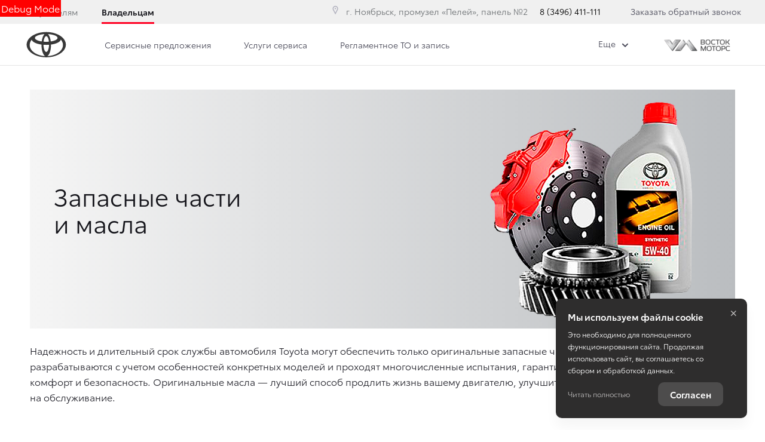

--- FILE ---
content_type: text/html; charset=UTF-8
request_url: https://www.toyota.ru/search-sp-iframe?iframe=1&Rcode[]=R089
body_size: 2058
content:
<!DOCTYPE html>
<html>
<head>
    <link rel="shortcut icon" type="image/png" href="/favicon.png">
    <title>Страница для виджета #294 (поиск запчастей) для iframe</title>

    <meta name="turbo-visit-control" content="reload">
    <meta name="turbo-cache-control" content="no-cache">

    <meta charset="UTF-8">
    <meta http-equiv="X-UA-Compatible" content="IE=edge">
    <meta name="format-detection" content="telephone=no">
    <meta name="viewport" content="width=device-width,maximum-scale=1,initial-scale=1,user-scalable=no,viewport-fit=cover">
            <meta name="keywords" content=""/>
        <meta name="description" content=""/>
    
            <link rel="stylesheet" href="/build/app_build/6277.a3cd26cf.css" data-turbo-track="reload" crossorigin="anonymous" integrity="sha384-HwCsgzjy62HMXk6CnNKbLSYPyC+s6/qaOKhskXm7Va+j4sZW1WkTOlFzPKqHf1F8"><link rel="stylesheet" href="/build/app_build/app.c5a22894.css" data-turbo-track="reload" crossorigin="anonymous" integrity="sha384-CPNQIWDlpFvShlwgBmWrzUhmBGpVE8SWeRmoSFaxX1o+kFQQRX+62lcTjRyU7kd2">
    
            <script src="/build/app_build/runtime.97f63425.js" defer data-turbo-track="reload" integrity="sha384-QddWaZkuh24pghk4CORydie/pBadKVFBgamG7Wevy3ZzDlgPPSTO0/srEpEGTI/b"></script><script src="/build/app_build/6277.29abc6c7.js" defer data-turbo-track="reload" integrity="sha384-aUWWxv2NrzO2GKJgWb+gXPP1bD5hIjxWhj7Mkom9/W7cR9ONB7nOWLQ/q9gGlVTR"></script><script src="/build/app_build/app.8fc95f5b.js" defer data-turbo-track="reload" integrity="sha384-aHyhbqrmV0fD4jXQt5cC70igtjQYvEiw5ijezETtiy4qs9Q0h/TvtfH3lMJEQudB"></script>
        <script type="module" src="/seo-events" defer></script>
    
    
            
            
</head>
<body>
<div class=td-fragments></div> <main><section class=td-section-wrap id=block_key_search-parts_Uv1H><div class=td-section-wrap__anchor id=block_key_search-parts_Uv1H_anchor></div> <turbo-frame data-controller=block-frame-parts data-src="/block?iframe=1&Rcode%5B0%5D=R021&key=search-parts_Uv1H&id=348" data-turbo=false id=block_frame_in_search-parts_Uv1H><section class="td-section td-section--check-vin td-section--without-overflow"><div class=td-section__container><div class="td-check-vin td-check-vin--parts"><div class=td-check-vin__top><div class=td-check-vin__text><h4 style="text-align: center;">Узнайте стоимость запасных частей</h4> <p>Проверьте наличие на&nbsp;центральном складе и&nbsp;в&nbsp;дилерских центрах по&nbsp;каталожному номеру.</p> <script>document.addEventListener('DOMContentLoaded', () => {
    const turboFrame = document.querySelector('turbo-frame');

    const mutationObserverConfig = {childList: true, subtree: true};
    const mutationObserverCallback = (mutationList, observer) => {
        const onlyAddingNodes = mutationList.filter((mutation) => mutation.type === "childList" && mutation.addedNodes.length);

        if (onlyAddingNodes.length) {
            setTimeout(() => {
                window.top.postMessage({type: 'turboFrameMutation', turboFrameHeight: turboFrame.scrollHeight}, '*');
            }, 1000);
        }
    };
    const mutationObserver = new MutationObserver(mutationObserverCallback);
    mutationObserver.observe(turboFrame, mutationObserverConfig);
    setInterval(() => window.top.postMessage({type: 'turboFrameMutation', turboFrameHeight: turboFrame.scrollHeight}, '*'), 2000)
});</script></div> </div> <div class=td-check-vin__form-wrap><div class=td-check-vin__form><div class=td-check-vin__input><div><input class=td-input data-block-frame-parts-param=code data-block-frame-parts-target=param required type=search value=""> </div> <div class=td-check-vin__hint> Пример: 9008043037 </div></div> <div class=td-check-vin__input><div><select class=td-input data-action="change->block-frame-parts#updateCityOption" data-block-frame-parts-param=city data-block-frame-parts-target=param disabled><option selected value=5619>Чебоксары </select> </div> </div> <div class=td-check-vin__input><div><select class=td-input data-block-frame-parts-param=dealer data-block-frame-parts-target=param data-city-target="" disabled><option data-city=5619 value=75>Тойота Центр Чебоксары </select> </div> </div> <div class=td-check-vin__btn><button class="td-btn td-btn-primary" data-action="click->block-frame-parts#update" data-block-frame-vin-target=button data-uid=T9iJ3TPOx2><span>Поиск</span> <svg xmlns=http://www.w3.org/2000/svg class="d-block d-md-none" fill=none height=30 viewbox="0 0 30 30" width=30><circle cx=13.5 cy=13.5 r=7.5 stroke=white stroke-width=2></circle> <path d="M19 19L25 25" stroke=white stroke-linecap=round stroke-linejoin=round stroke-width=2></path></svg></button> </div></div> </div></div> </div> </section> </turbo-frame></section> </main>
<script type='application/json' id='cacheFullPageTime'>{"date":"Fri Jan 30 2026 14:37:01 +0300","timezone":"Europe\/Moscow","max-age":259200}</script></body></html>

--- FILE ---
content_type: text/css; charset=utf-8
request_url: https://www.toyota.ru/build/app_build/app.c5a22894.css
body_size: 73666
content:
@charset "UTF-8";:root{--bs-body-font-weight:$font-weight-base;--bs-body-font-size:$font-size-base;--bs-body-line-height:$line-height-base;--bs-body-font-family:$font-family-base}@media (prefers-reduced-motion:no-preference){:root{scroll-behavior:auto}}body{background:#fff;color:#282830;font:15px/20px ToyotaType,Arial,sans-serif;min-width:320px;overflow-x:clip}.td-main-body{display:flex;flex-direction:column;min-height:100vh;min-height:calc(var(--vh, 1vh)*100)}.td-main-body main{flex-grow:1}.td-main-body:has(tr-newcars-vdp) .td-header--fixed,.td-main-body:has(tr-newcars-vdp) .td-header__nav--sticky{position:relative}.td-main-body:has(tr-newcars-vdp).td-main-body--header-fixed{padding-top:0}@media (max-width:767px){.td-main-body:has(.td-menu--tabbar) .td-fast-links__wrap{display:none!important}}img{max-width:100%}ul{list-style:none;margin:initial;padding:initial}a{text-decoration:none}p{margin:0;padding:0}[data-admin-cke-target=template]{background:#f5f5f5}.td-fragments{display:none}.table{--bs-table-bg:initial;--bs-table-color:inherit}.grecaptcha-badge{display:none!important}.h1,h1{font-family:ToyotaType,Arial,sans-serif;font-size:20px;font-style:normal;font-weight:400;letter-spacing:0;line-height:30px;margin:0 0 40px;text-transform:uppercase}@media (min-width:768px) and (max-width:767px){.h1,h1{font-family:ToyotaType,Arial,sans-serif;font-size:40px;font-style:normal;font-weight:400;letter-spacing:0;line-height:50px;text-transform:uppercase}}@media (min-width:768px){.h1,h1{font-family:ToyotaType,Arial,sans-serif;font-size:40px;font-style:normal;font-weight:400;letter-spacing:0;line-height:50px;text-transform:uppercase}}.h1:last-child:not([class*=indent-bottom]),h1:last-child:not([class*=indent-bottom]){margin-bottom:0}@media (max-width:767px){.h1-tablet{font-size:40px;line-height:50px}.h1-mobile,.h1-tablet{font-family:ToyotaType,Arial,sans-serif;font-style:normal;font-weight:400;letter-spacing:0;text-transform:uppercase}.h1-mobile{font-size:20px;line-height:30px}}.h2,h2{font-family:ToyotaType,Arial,sans-serif;font-size:20px;font-style:normal;font-weight:400;letter-spacing:0;line-height:30px;margin:0 0 20px;text-transform:uppercase}@media (min-width:768px) and (max-width:767px){.h2,h2{font-family:ToyotaType,Arial,sans-serif;font-size:30px;font-style:normal;font-weight:400;letter-spacing:0;line-height:40px;text-transform:uppercase}}@media (min-width:768px){.h2,h2{font-family:ToyotaType,Arial,sans-serif;font-size:30px;font-style:normal;font-weight:400;letter-spacing:0;line-height:40px;margin:0 0 40px;text-transform:uppercase}}.h2:last-child:not([class*=indent-bottom]),h2:last-child:not([class*=indent-bottom]){margin-bottom:0}@media (max-width:767px){.h2-tablet{font-size:30px;line-height:40px}.h2-mobile,.h2-tablet{font-family:ToyotaType,Arial,sans-serif;font-style:normal;font-weight:400;letter-spacing:0;text-transform:uppercase}.h2-mobile{font-size:20px;line-height:30px}}.h3,h3{font-family:ToyotaType,Arial,sans-serif;font-size:15px;font-style:normal;font-weight:400;letter-spacing:0;line-height:20px;margin:0 0 20px;text-transform:uppercase}@media (min-width:768px) and (max-width:767px){.h3,h3{font-family:ToyotaType,Arial,sans-serif;font-size:24px;font-style:normal;font-weight:400;letter-spacing:0;line-height:30px;text-transform:uppercase}}@media (min-width:768px){.h3,h3{font-family:ToyotaType,Arial,sans-serif;font-size:24px;font-style:normal;font-weight:400;letter-spacing:0;line-height:30px;text-transform:uppercase}}.h3:last-child:not([class*=indent-bottom]),h3:last-child:not([class*=indent-bottom]){margin-bottom:0}@media (max-width:767px){.h3-tablet{font-size:24px;line-height:30px}.h3-mobile,.h3-tablet{font-family:ToyotaType,Arial,sans-serif;font-style:normal;font-weight:400;letter-spacing:0;text-transform:uppercase}.h3-mobile{font-size:15px;line-height:20px}}.h4,h4{font-family:ToyotaType,Arial,sans-serif;font-size:15px;font-style:normal;font-weight:400;letter-spacing:0;line-height:20px;margin:0 0 10px;text-transform:uppercase}@media (min-width:768px) and (max-width:767px){.h4,h4{font-family:ToyotaType,Arial,sans-serif;font-size:18px;font-style:normal;font-weight:400;letter-spacing:0;line-height:25px;text-transform:uppercase}}@media (min-width:768px){.h4,h4{font-family:ToyotaType,Arial,sans-serif;font-size:18px;font-style:normal;font-weight:400;letter-spacing:0;line-height:25px;text-transform:uppercase}}.h4:last-child:not([class*=indent-bottom]),h4:last-child:not([class*=indent-bottom]){margin-bottom:0}@media (max-width:767px){.h4-tablet{font-size:18px;line-height:25px}.h4-mobile,.h4-tablet{font-family:ToyotaType,Arial,sans-serif;font-style:normal;font-weight:400;letter-spacing:0;text-transform:uppercase}.h4-mobile{font-size:15px;line-height:20px}}.h5,h5{font-family:ToyotaType,Arial,sans-serif;font-size:15px;font-style:normal;font-weight:600;letter-spacing:0;line-height:20px;margin:0 0 10px;text-transform:none}.h5:last-child:not([class*=indent-bottom]),h5:last-child:not([class*=indent-bottom]){margin-bottom:0}@media (max-width:767px){.h5-tablet{font-size:15px}.h5-mobile,.h5-tablet{font-family:ToyotaType,Arial,sans-serif;font-style:normal;font-weight:400;letter-spacing:0;line-height:20px;text-transform:none}.h5-mobile{font-size:14px}}.td-font-size-base{font-size:15px;font-weight:400;line-height:20px}@media (min-width:768px) and (max-width:767px){.td-font-size-base{font-size:15px;line-height:20px}}@media (max-width:767px){.td-font-size-base{font-size:15px;line-height:20px}}.td-font-size-md{font-size:16px;font-weight:400;line-height:24px}@media (min-width:768px) and (max-width:767px){.td-font-size-md{font-size:16px;line-height:20px}}@media (max-width:991px){.td-font-size-md{font-size:16px;line-height:24px}}.td-font-size-sm{font-size:12px}.td-font-bold{font-weight:600}a{color:inherit;transition:color .2s}a:active,a:focus,a:hover{color:#282830}.td-page-title{margin:20px 0 30px}.text-center{text-align:center}.text-right{text-align:right}.text-left{text-align:left}.td-text-fade,.td-text-fade--first,.tr-text-fade,.tr-text-fade--first{transition:opacity .6s,transform .6s}.td-text-fade--first.out,.td-text-fade.out,.tr-text-fade--first.out,.tr-text-fade.out{opacity:0;transform:translateY(20px)}.td-text-fade--first.out-up,.td-text-fade.out-up,.tr-text-fade--first.out-up,.tr-text-fade.out-up{opacity:0;transform:translateY(-20px)}.td-text-fade--first.out.right,.td-text-fade.out.right,.tr-text-fade.out.right{opacity:0;transform:translate(100%)}.p1{font-size:15px;font-weight:400;line-height:20px}@media (min-width:768px) and (max-width:767px){.p1{font-size:15px;line-height:20px}}@media (max-width:767px){.p1{font-size:15px;line-height:20px}}.p2{font-size:16px;font-weight:400;line-height:24px}@media (min-width:768px) and (max-width:767px){.p2{font-size:16px;line-height:20px}}@media (max-width:991px){.p2{font-size:16px;line-height:24px}}.p3{font-size:12px;font-weight:400;line-height:20px}@media (min-width:768px) and (max-width:767px){.p3{font-size:12px;line-height:20px}}@media (max-width:991px){.p3{font-size:12px;line-height:20px}}.p4{font-size:10px;font-weight:400;line-height:15px}.text-lg{font-size:18px;line-height:20px}.text-xl{font-size:20px;line-height:20px}.td-nowrap,.text-nowrap{white-space:nowrap}@media (max-width:767px){.p1-mobile{font-size:15px;font-weight:400;line-height:20px}}@media (max-width:767px) and (min-width:768px) and (max-width:767px){.p1-mobile{font-size:15px;line-height:20px}}@media (max-width:767px) and (max-width:767px){.p1-mobile{font-size:15px;line-height:20px}}@media (max-width:767px){.p2-mobile{font-size:16px;font-weight:400;line-height:24px}}@media (max-width:767px) and (min-width:768px) and (max-width:767px){.p2-mobile{font-size:16px;line-height:20px}}@media (max-width:767px) and (max-width:991px){.p2-mobile{font-size:16px;line-height:24px}}@media (max-width:767px){.p3-mobile{font-size:12px;font-weight:400;line-height:20px}}@media (max-width:767px) and (min-width:768px) and (max-width:767px){.p3-mobile{font-size:12px;line-height:20px}}@media (max-width:767px) and (max-width:991px){.p3-mobile{font-size:12px;line-height:20px}}@media (max-width:767px){.p4-mobile{font-size:10px;font-weight:400;line-height:15px}.text-lg-mobile{font-size:18px;line-height:20px}.text-xl-mobile{font-size:20px;line-height:20px}}.td-admin-show{border:1px solid #146ad7;border-radius:2px;position:relative}.td-admin-show__type{margin:0 2px;position:relative;text-decoration:underline}.td-admin-show__link{color:#4682b4;position:relative}.td-admin-show__help{color:green;margin:0 2px;position:relative}.td-admin-show+.td-header .td-header__nav,.td-admin-show~.td-main-body .td-header--model{position:relative}.cke_editable_inline{border:1px solid #146ad7;border-radius:2px}.cke_editable_inline .td-tpl,.scrollspy-template .td-tpl{border:1px dashed #146ad7;border-radius:2px}.tree-node{transition:all .2s ease}.tree-children{transition:max-height .3s ease}.chevron{align-items:center;display:flex;height:5px;justify-content:center;margin:5px;position:relative;width:5px}.chevron.down:after{border-left:10px solid transparent;border-right:10px solid transparent;border-top:14px solid #333}.chevron.down:after,.chevron.right:after{content:"";display:block;height:0;width:0}.chevron.right:after{border-bottom:10px solid transparent;border-left:14px solid #333;border-top:10px solid transparent}.widget-container.deleted{background-color:#fff8f8;border:1px dashed #fcc;opacity:.4}.panel-container{position:relative}.widget-controls{min-height:40px}.widget-title{padding-left:5px}.widget{transition:all .3s ease-in-out}.widget.moving{box-shadow:0 0 8px rgba(0,0,0,.1);transform:scale(1.02)}.btn:disabled{cursor:not-allowed;opacity:.5}.iframe-container{min-height:300px;position:relative;width:100%}.iframe-loader{align-items:center;background:#f5f5f5;color:#555;display:flex;flex-direction:column;font-family:Arial,sans-serif;height:100%;justify-content:center;left:0;position:absolute;top:0;width:100%}.loader{animation:spin 1s linear infinite;border:5px solid #f3f3f3;border-radius:50%;border-top-color:#3498db;height:50px;margin-bottom:15px;width:50px}@keyframes spin{0%{transform:rotate(0deg)}to{transform:rotate(1turn)}}iframe.admin-node-iframe{border:none;height:100%;opacity:0;transition:opacity .3s ease;width:100%}iframe.admin-node-iframe.loaded{opacity:1}.pulse{animation:pulse 2s infinite}@keyframes pulse{0%{opacity:1}50%{opacity:.4}to{opacity:1}}turbo-frame{display:block}turbo-frame[busy]{opacity:.7}turbo-frame .frame-loading-show,turbo-frame[busy] .frame-loading-hide{display:none}turbo-frame[busy] .frame-loading-show{display:inline-block}.jarallax-img{bottom:0;left:0;position:absolute;right:0;top:0}.jarallax-keep-img .jarallax-img{display:block;height:auto;max-width:100%;position:relative;z-index:-100}.jarallax-img img{height:100%;-o-object-fit:cover;object-fit:cover;-o-object-position:50% 50%;object-position:50% 50%;width:100%}.jarallax-img:not([style*="display: none;"])+.jarallax-video{opacity:0}.ps .ps__rail-x.ps--clicking,.ps .ps__rail-x:focus,.ps .ps__rail-x:hover,.ps .ps__rail-y.ps--clicking,.ps .ps__rail-y:focus,.ps .ps__rail-y:hover{background:rgba(40,40,48,.1);opacity:1}.ps__rail-y{width:10px}.ps__rail-y.ps--clicking .ps__thumb-y,.ps__rail-y:focus>.ps__thumb-y,.ps__rail-y:hover>.ps__thumb-y{width:6px}.ps__thumb-y{background-color:rgba(40,40,48,.6)}tr-form .tr-container,tr-form-constructor .tr-container{padding:0;width:auto}tr-form .tr-form-footer,tr-form-constructor .tr-form-footer{flex-direction:column!important}tr-form .tr-form-footer>.tr-agreement,tr-form-constructor .tr-form-footer>.tr-agreement{margin-bottom:30px}tr-form .tr-agreement,tr-form-constructor .tr-agreement{width:100%}tr-form .tr-label,tr-form-constructor .tr-label{display:inline-block!important;text-align:left}tr-form button,tr-form-constructor button{margin-bottom:0!important;width:100%}tr-form tr-field-errors .tr-stroke-white,tr-form-constructor tr-field-errors .tr-stroke-white{stroke:#fff!important}tr-form tr-field-errors .tr-popover-danger,tr-form-constructor tr-field-errors .tr-popover-danger{border-radius:0}tr-form input:-webkit-autofill,tr-form input:-webkit-autofill:active,tr-form input:-webkit-autofill:focus,tr-form input:-webkit-autofill:hover,tr-form-constructor input:-webkit-autofill,tr-form-constructor input:-webkit-autofill:active,tr-form-constructor input:-webkit-autofill:focus,tr-form-constructor input:-webkit-autofill:hover{-webkit-background-clip:text}[data-controller=toggler] [data-toggler-target=body]{display:none}[data-controller=toggler] [data-toggler-target=body].active{display:block}.td-indent-top-xxs{margin-top:5px}.td-indent-bottom-xxs{margin-bottom:5px}.td-indent-left-xxs{margin-left:5px}.td-indent-right-xxs{margin-right:5px}.td-indent-top-xs{margin-top:10px}.td-indent-bottom-xs{margin-bottom:10px}.td-indent-left-xs{margin-left:10px}.td-indent-right-xs{margin-right:10px}.td-indent-top-15{margin-top:15px}.td-indent-bottom-15{margin-bottom:15px}.td-indent-left-15{margin-left:15px}.td-indent-right-15{margin-right:15px}.td-indent-top-sm{margin-top:20px}.td-indent-bottom-sm{margin-bottom:20px}.td-indent-left-sm{margin-left:20px}.td-indent-right-sm{margin-right:20px}.td-indent-top-25{margin-top:25px}.td-indent-bottom-25{margin-bottom:25px}.td-indent-left-25{margin-left:25px}.td-indent-right-25{margin-right:25px}.td-indent-top-md{margin-top:30px}.td-indent-bottom-md{margin-bottom:30px}.td-indent-left-md{margin-left:30px}.td-indent-right-md{margin-right:30px}.td-indent-top-lg{margin-top:40px}.td-indent-bottom-lg{margin-bottom:40px}.td-indent-left-lg{margin-left:40px}.td-indent-right-lg{margin-right:40px}.td-indent-top-50{margin-top:50px}.td-indent-bottom-50{margin-bottom:50px}.td-indent-left-50{margin-left:50px}.td-indent-right-50{margin-right:50px}.td-indent-top-xl{margin-top:60px}.td-indent-bottom-xl{margin-bottom:60px}.td-indent-left-xl{margin-left:60px}.td-indent-right-xl{margin-right:60px}.td-indent-top-xxl{margin-top:80px}.td-indent-bottom-xxl{margin-bottom:80px}.td-indent-left-xxl{margin-left:80px}.td-indent-right-xxl{margin-right:80px}.td-indent-top-auto{margin-top:auto}.td-indent-bottom-auto{margin-bottom:auto}.td-indent-left-auto{margin-left:auto}.td-indent-right-auto{margin-right:auto}.td-indent-top-none{margin-top:0!important}.td-indent-bottom-none{margin-bottom:0!important}.td-indent-left-none{margin-left:0!important}.td-indent-right-none{margin-right:0!important}.td-indent-top-0{margin-top:0}.td-indent-bottom-0{margin-bottom:0}.td-indent-left-0{margin-left:0}.td-indent-right-0{margin-right:0}.td-indent-top{margin-top:20px}.td-indent-bottom{margin-bottom:20px}.td-indent-left{margin-left:20px}.td-indent-right{margin-right:20px}@media (max-width:767px){.td-indent-top-xxs-mobile{margin-top:5px}.td-indent-bottom-xxs-mobile{margin-bottom:5px}.td-indent-left-xxs-mobile{margin-left:5px}.td-indent-right-xxs-mobile{margin-right:5px}.td-indent-top-xs-mobile{margin-top:10px}.td-indent-bottom-xs-mobile{margin-bottom:10px}.td-indent-left-xs-mobile{margin-left:10px}.td-indent-right-xs-mobile{margin-right:10px}.td-indent-top-15-mobile{margin-top:15px}.td-indent-bottom-15-mobile{margin-bottom:15px}.td-indent-left-15-mobile{margin-left:15px}.td-indent-right-15-mobile{margin-right:15px}.td-indent-top-sm-mobile{margin-top:20px}.td-indent-bottom-sm-mobile{margin-bottom:20px}.td-indent-left-sm-mobile{margin-left:20px}.td-indent-right-sm-mobile{margin-right:20px}.td-indent-top-25-mobile{margin-top:25px}.td-indent-bottom-25-mobile{margin-bottom:25px}.td-indent-left-25-mobile{margin-left:25px}.td-indent-right-25-mobile{margin-right:25px}.td-indent-top-md-mobile{margin-top:30px}.td-indent-bottom-md-mobile{margin-bottom:30px}.td-indent-left-md-mobile{margin-left:30px}.td-indent-right-md-mobile{margin-right:30px}.td-indent-top-lg-mobile{margin-top:40px}.td-indent-bottom-lg-mobile{margin-bottom:40px}.td-indent-left-lg-mobile{margin-left:40px}.td-indent-right-lg-mobile{margin-right:40px}.td-indent-top-50-mobile{margin-top:50px}.td-indent-bottom-50-mobile{margin-bottom:50px}.td-indent-left-50-mobile{margin-left:50px}.td-indent-right-50-mobile{margin-right:50px}.td-indent-top-xl-mobile{margin-top:60px}.td-indent-bottom-xl-mobile{margin-bottom:60px}.td-indent-left-xl-mobile{margin-left:60px}.td-indent-right-xl-mobile{margin-right:60px}.td-indent-top-xxl-mobile{margin-top:80px}.td-indent-bottom-xxl-mobile{margin-bottom:80px}.td-indent-left-xxl-mobile{margin-left:80px}.td-indent-right-xxl-mobile{margin-right:80px}.td-indent-top-auto-mobile{margin-top:auto}.td-indent-bottom-auto-mobile{margin-bottom:auto}.td-indent-left-auto-mobile{margin-left:auto}.td-indent-right-auto-mobile{margin-right:auto}.td-indent-top-0-mobile{margin-top:0}.td-indent-bottom-0-mobile{margin-bottom:0}.td-indent-left-0-mobile{margin-left:0}.td-indent-right-0-mobile{margin-right:0}.td-indent-top-mobile{margin-top:20px}.td-indent-bottom-mobile{margin-bottom:20px}.td-indent-left-mobile{margin-left:20px}.td-indent-right-mobile{margin-right:20px}}.td-block{display:block!important;width:100%}.td-background--base{background-color:#f5f5f5!important}.td-background--secondary{background-color:#f0f0f0!important}.td-background--secondary .td-background--secondary{background-color:#f5f5f5!important}.td-background--inverse{background-color:#282830!important;color:#fff!important}.td-background--inverse .td-background--secondary{background-color:hsla(0,0%,94%,.15)!important}.td-background--inverse .td-card-background--default{background-color:hsla(0,0%,96%,0)!important}.td-background--inverse .td-card-background--secondary{background-color:hsla(0,0%,94%,.15)!important}.td-background--accent{background-color:#282830!important}.td-background--special{background-color:#f02!important}.td-card-background--default{background-color:#f5f5f5}.td-card-background--secondary{background-color:#f0f0f0}.td-card-background--inverse{background-color:#282830;color:#f5f5f5!important}.td-caption-light{color:#a2a0a0}.td-caption-dark{color:#7c7979}.td-caption-black{color:#000}.td-caption-white{color:#fff}.td-caption-headings{color:#15151b}.td-caption-default{color:#282830}.td-caption-error{color:#e3184e}.td-caption-accent{color:#282830}.td-caption-special{color:#f02}.td-caption-inverse,.td-caption-secondary{color:#282830}.td-caps{text-transform:uppercase}.td-text-primary{color:#282830}.td-text-secondary{color:#15151b}.td-text-tertiary{color:#7c7979}.td-text-quaternary{color:#a2a0a0}@media (max-width:767px){.td-text-left-mobile{text-align:left!important}.td-text-center-mobile{text-align:center!important}}@media (min-width:768px){.td-text-left-desktop{text-align:left!important}.td-text-center-desktop{text-align:center!important}}.row{margin-left:-20px;margin-right:-20px}.col,[class^=col-]{padding-left:20px;padding-right:20px}.row--xs{margin-left:-5px;margin-right:-5px}.row--xs>.col,.row--xs>[class^=col-]{padding-left:5px;padding-right:5px}.row--sm{margin-left:-10px;margin-right:-10px}.row--sm>.col,.row--sm>[class^=col-]{padding-left:10px;padding-right:10px}.row--md{margin-left:-15px;margin-right:-15px}.row--md>.col,.row--md>[class^=col-]{padding-left:15px;padding-right:15px}.row--gap{gap:30px 0}.row--gap>.col,.row--gap>[class^=col-]{margin:0!important}.row--gap-0{gap:0;margin:0}.row--gap-0>.col,.row--gap-0>[class^=col-]{padding:0}@media (max-width:767px){.row--gap-25-mobile{margin-left:-12px;margin-right:-12px}.row--gap-25-mobile>.col,.row--gap-25-mobile>[class^=col-]{padding-left:12px;padding-right:12px}}.row--50{margin-left:-25px;margin-right:-25px}.row--50>.col,.row--50>[class^=col-]{padding-left:25px;padding-right:25px}@media (max-width:767px){.row--reverse-mobile{flex-direction:row-reverse}.row--mobile-scroll,.row_mobile-scroll{display:flex;flex-wrap:nowrap;overflow-x:auto;-webkit-overflow-scrolling:touch;-ms-overflow-style:none;margin-left:-20px;margin-right:-20px;padding-right:20px;scrollbar-width:none}}@media (max-width:767px){.row--mobile-scroll::-webkit-scrollbar,.row_mobile-scroll::-webkit-scrollbar{display:none}.row--mobile-scroll>div,.row_mobile-scroll>div{flex-basis:300px;min-width:300px;padding-left:20px;padding-right:0}}@media (max-width:575px){.row--mobile-scroll>div,.row_mobile-scroll>div{flex-basis:calc(100vw - 60px);min-width:calc(100vw - 60px)}}.row--filter{margin-left:-20px!important;margin-right:-20px!important}.td-container{padding-left:20px;padding-right:20px}@media (min-width:1200px){.td-container{padding-left:60px;padding-right:60px}}.td-hidden{display:none!important}@media (max-width:1199px){.td-hidden-lg{display:none!important}}@media (max-width:767px){.td-hidden-sm{display:none!important}.row-with-indents>.col:not(:first-of-type){margin-top:30px}}.td-overlay-holder{position:relative}.td-overlay-link{background:transparent;cursor:pointer;height:100%;left:0;opacity:0;position:absolute;top:0;width:100%}.td-icon-arrow-top{-webkit-mask-image:url(/build/app_build/images/i-arrow-top.0d03ddef.svg);mask-image:url(/build/app_build/images/i-arrow-top.0d03ddef.svg)}.td-icon-arrow-top,.td-icon-back{background-color:currentColor;display:inline-block;flex-shrink:0;font-size:0;height:30px;-webkit-mask-position:50% 50%;mask-position:50% 50%;-webkit-mask-size:contain;mask-size:contain;overflow:hidden;text-indent:-9999px;width:30px}.td-icon-back{-webkit-mask-image:url(/build/app_build/images/i-back.896139e4.svg);mask-image:url(/build/app_build/images/i-back.896139e4.svg)}.td-icon-basket{-webkit-mask-image:url(/build/app_build/images/i-basket.d8b62b19.svg);mask-image:url(/build/app_build/images/i-basket.d8b62b19.svg)}.td-icon-basket,.td-icon-calculator{background-color:currentColor;display:inline-block;flex-shrink:0;font-size:0;height:30px;-webkit-mask-position:50% 50%;mask-position:50% 50%;-webkit-mask-size:contain;mask-size:contain;overflow:hidden;text-indent:-9999px;width:30px}.td-icon-calculator{-webkit-mask-image:url(/build/app_build/images/i-calculator.9494e5ab.svg);mask-image:url(/build/app_build/images/i-calculator.9494e5ab.svg)}.td-icon-calculator-2{-webkit-mask-image:url(/build/app_build/images/i-calculator-2.b1077269.svg);mask-image:url(/build/app_build/images/i-calculator-2.b1077269.svg)}.td-icon-calculator-2,.td-icon-car{background-color:currentColor;display:inline-block;flex-shrink:0;font-size:0;height:30px;-webkit-mask-position:50% 50%;mask-position:50% 50%;-webkit-mask-size:contain;mask-size:contain;overflow:hidden;text-indent:-9999px;width:30px}.td-icon-car{-webkit-mask-image:url(/build/app_build/images/i-car.8264f58c.svg);mask-image:url(/build/app_build/images/i-car.8264f58c.svg)}.td-icon-car-2{-webkit-mask-image:url(/build/app_build/images/i-car-2.15939f1f.svg);mask-image:url(/build/app_build/images/i-car-2.15939f1f.svg)}.td-icon-car-2,.td-icon-car-3{background-color:currentColor;display:inline-block;flex-shrink:0;font-size:0;height:30px;-webkit-mask-position:50% 50%;mask-position:50% 50%;-webkit-mask-size:contain;mask-size:contain;overflow:hidden;text-indent:-9999px;width:30px}.td-icon-car-3{-webkit-mask-image:url(/build/app_build/images/i-car-3.92649ffd.svg);mask-image:url(/build/app_build/images/i-car-3.92649ffd.svg)}.td-icon-car-4{-webkit-mask-image:url(/build/app_build/images/i-car-4.686ff2b1.svg);mask-image:url(/build/app_build/images/i-car-4.686ff2b1.svg)}.td-icon-car-4,.td-icon-car-5{background-color:currentColor;display:inline-block;flex-shrink:0;font-size:0;height:30px;-webkit-mask-position:50% 50%;mask-position:50% 50%;-webkit-mask-size:contain;mask-size:contain;overflow:hidden;text-indent:-9999px;width:30px}.td-icon-car-5{-webkit-mask-image:url(/build/app_build/images/i-car-5.fb73959f.svg);mask-image:url(/build/app_build/images/i-car-5.fb73959f.svg)}.td-icon-car-6{-webkit-mask-image:url(/build/app_build/images/i-car-6.89c00662.svg);mask-image:url(/build/app_build/images/i-car-6.89c00662.svg)}.td-icon-car-6,.td-icon-currency{background-color:currentColor;display:inline-block;flex-shrink:0;font-size:0;height:30px;-webkit-mask-position:50% 50%;mask-position:50% 50%;-webkit-mask-size:contain;mask-size:contain;overflow:hidden;text-indent:-9999px;width:30px}.td-icon-currency{-webkit-mask-image:url(/build/app_build/images/i-currency.725ddd4f.svg);mask-image:url(/build/app_build/images/i-currency.725ddd4f.svg)}.td-icon-drive{-webkit-mask-image:url(/build/app_build/images/i-drive.b112734a.svg);mask-image:url(/build/app_build/images/i-drive.b112734a.svg)}.td-icon-drive,.td-icon-drive-2{background-color:currentColor;display:inline-block;flex-shrink:0;font-size:0;height:30px;-webkit-mask-position:50% 50%;mask-position:50% 50%;-webkit-mask-size:contain;mask-size:contain;overflow:hidden;text-indent:-9999px;width:30px}.td-icon-drive-2{-webkit-mask-image:url(/build/app_build/images/i-drive-2.1ec6f33a.svg);mask-image:url(/build/app_build/images/i-drive-2.1ec6f33a.svg)}.td-icon-drive-3{-webkit-mask-image:url(/build/app_build/images/i-drive-3.89c2801e.svg);mask-image:url(/build/app_build/images/i-drive-3.89c2801e.svg)}.td-icon-download,.td-icon-drive-3{background-color:currentColor;display:inline-block;flex-shrink:0;font-size:0;height:30px;-webkit-mask-position:50% 50%;mask-position:50% 50%;-webkit-mask-size:contain;mask-size:contain;overflow:hidden;text-indent:-9999px;width:30px}.td-icon-download{-webkit-mask-image:url(/build/app_build/images/i-download.3fd3b253.svg);mask-image:url(/build/app_build/images/i-download.3fd3b253.svg)}.td-icon-exchange{-webkit-mask-image:url(/build/app_build/images/i-exchange.8982ebe9.svg);mask-image:url(/build/app_build/images/i-exchange.8982ebe9.svg)}.td-icon-exchange,.td-icon-globe{background-color:currentColor;display:inline-block;flex-shrink:0;font-size:0;height:30px;-webkit-mask-position:50% 50%;mask-position:50% 50%;-webkit-mask-size:contain;mask-size:contain;overflow:hidden;text-indent:-9999px;width:30px}.td-icon-globe{-webkit-mask-image:url(/build/app_build/images/i-globe.d5822e82.svg);mask-image:url(/build/app_build/images/i-globe.d5822e82.svg)}.td-icon-lightning{-webkit-mask-image:url(/build/app_build/images/i-lightning.f0aace3f.svg);mask-image:url(/build/app_build/images/i-lightning.f0aace3f.svg)}.td-icon-lightning,.td-icon-like{background-color:currentColor;display:inline-block;flex-shrink:0;font-size:0;height:30px;-webkit-mask-position:50% 50%;mask-position:50% 50%;-webkit-mask-size:contain;mask-size:contain;overflow:hidden;text-indent:-9999px;width:30px}.td-icon-like{-webkit-mask-image:url(/build/app_build/images/i-like.30809e9a.svg);mask-image:url(/build/app_build/images/i-like.30809e9a.svg)}.td-icon-mail{-webkit-mask-image:url(/build/app_build/images/i-mail.096db88d.svg);mask-image:url(/build/app_build/images/i-mail.096db88d.svg)}.td-icon-mail,.td-icon-map{background-color:currentColor;display:inline-block;flex-shrink:0;font-size:0;height:30px;-webkit-mask-position:50% 50%;mask-position:50% 50%;-webkit-mask-size:contain;mask-size:contain;overflow:hidden;text-indent:-9999px;width:30px}.td-icon-map{-webkit-mask-image:url(/build/app_build/images/i-map.eb35d8c0.svg);mask-image:url(/build/app_build/images/i-map.eb35d8c0.svg)}.td-icon-marker{-webkit-mask-image:url(/build/app_build/images/i-marker.557dd042.svg);mask-image:url(/build/app_build/images/i-marker.557dd042.svg)}.td-icon-marker,.td-icon-marker-2{background-color:currentColor;display:inline-block;flex-shrink:0;font-size:0;height:30px;-webkit-mask-position:50% 50%;mask-position:50% 50%;-webkit-mask-size:contain;mask-size:contain;overflow:hidden;text-indent:-9999px;width:30px}.td-icon-marker-2{-webkit-mask-image:url(/build/app_build/images/i-marker-2.bc5dee1e.svg);mask-image:url(/build/app_build/images/i-marker-2.bc5dee1e.svg)}.td-icon-marker-3{-webkit-mask-image:url(/build/app_build/images/i-marker-3.99a3345f.svg);mask-image:url(/build/app_build/images/i-marker-3.99a3345f.svg)}.td-icon-marker-3,.td-icon-more{background-color:currentColor;display:inline-block;flex-shrink:0;font-size:0;height:30px;-webkit-mask-position:50% 50%;mask-position:50% 50%;-webkit-mask-size:contain;mask-size:contain;overflow:hidden;text-indent:-9999px;width:30px}.td-icon-more{-webkit-mask-image:url(/build/app_build/images/i-more.5263471e.svg);mask-image:url(/build/app_build/images/i-more.5263471e.svg)}.td-icon-ok{-webkit-mask-image:url(/build/app_build/images/i-ok.10d5c4d0.svg);mask-image:url(/build/app_build/images/i-ok.10d5c4d0.svg)}.td-icon-ok,.td-icon-phone{background-color:currentColor;display:inline-block;flex-shrink:0;font-size:0;height:30px;-webkit-mask-position:50% 50%;mask-position:50% 50%;-webkit-mask-size:contain;mask-size:contain;overflow:hidden;text-indent:-9999px;width:30px}.td-icon-phone{-webkit-mask-image:url(/build/app_build/images/i-phone.dbd22218.svg);mask-image:url(/build/app_build/images/i-phone.dbd22218.svg)}.td-icon-phone-2{-webkit-mask-image:url(/build/app_build/images/i-phone-2.b910359e.svg);mask-image:url(/build/app_build/images/i-phone-2.b910359e.svg)}.td-icon-phone-2,.td-icon-phone-3{background-color:currentColor;display:inline-block;flex-shrink:0;font-size:0;height:30px;-webkit-mask-position:50% 50%;mask-position:50% 50%;-webkit-mask-size:contain;mask-size:contain;overflow:hidden;text-indent:-9999px;width:30px}.td-icon-phone-3{-webkit-mask-image:url(/build/app_build/images/i-phone-3.66da4a0c.svg);mask-image:url(/build/app_build/images/i-phone-3.66da4a0c.svg)}.td-icon-sale{-webkit-mask-image:url(/build/app_build/images/i-sale.96af1725.svg);mask-image:url(/build/app_build/images/i-sale.96af1725.svg)}.td-icon-sale,.td-icon-search{background-color:currentColor;display:inline-block;flex-shrink:0;font-size:0;height:30px;-webkit-mask-position:50% 50%;mask-position:50% 50%;-webkit-mask-size:contain;mask-size:contain;overflow:hidden;text-indent:-9999px;width:30px}.td-icon-search{-webkit-mask-image:url(/build/app_build/images/i-search.de00272b.svg);mask-image:url(/build/app_build/images/i-search.de00272b.svg)}.td-icon-settings{-webkit-mask-image:url(/build/app_build/images/i-settings.46923376.svg);mask-image:url(/build/app_build/images/i-settings.46923376.svg)}.td-icon-settings,.td-icon-settings-2{background-color:currentColor;display:inline-block;flex-shrink:0;font-size:0;height:30px;-webkit-mask-position:50% 50%;mask-position:50% 50%;-webkit-mask-size:contain;mask-size:contain;overflow:hidden;text-indent:-9999px;width:30px}.td-icon-settings-2{-webkit-mask-image:url(/build/app_build/images/i-settings-2.fd9f30bd.svg);mask-image:url(/build/app_build/images/i-settings-2.fd9f30bd.svg)}.td-icon-star{-webkit-mask-image:url(/build/app_build/images/i-star.6d81998c.svg);mask-image:url(/build/app_build/images/i-star.6d81998c.svg)}.td-icon-star,.td-icon-star-fill{background-color:currentColor;display:inline-block;flex-shrink:0;font-size:0;height:30px;-webkit-mask-position:50% 50%;mask-position:50% 50%;-webkit-mask-size:contain;mask-size:contain;overflow:hidden;text-indent:-9999px;width:30px}.td-icon-star-fill{-webkit-mask-image:url(/build/app_build/images/i-star-fill.7602a5e9.svg);mask-image:url(/build/app_build/images/i-star-fill.7602a5e9.svg)}.td-icon-telegram{-webkit-mask-image:url(/build/app_build/images/i-telegram.a0871064.svg);mask-image:url(/build/app_build/images/i-telegram.a0871064.svg)}.td-icon-telegram,.td-icon-time{background-color:currentColor;display:inline-block;flex-shrink:0;font-size:0;height:30px;-webkit-mask-position:50% 50%;mask-position:50% 50%;-webkit-mask-size:contain;mask-size:contain;overflow:hidden;text-indent:-9999px;width:30px}.td-icon-time{-webkit-mask-image:url(/build/app_build/images/i-time.086a467f.svg);mask-image:url(/build/app_build/images/i-time.086a467f.svg)}.td-icon-vk{-webkit-mask-image:url(/build/app_build/images/i-vk.a09bee8b.svg);mask-image:url(/build/app_build/images/i-vk.a09bee8b.svg)}.td-icon-vk,.td-icon-whatsapp{background-color:currentColor;display:inline-block;flex-shrink:0;font-size:0;height:30px;-webkit-mask-position:50% 50%;mask-position:50% 50%;-webkit-mask-size:contain;mask-size:contain;overflow:hidden;text-indent:-9999px;width:30px}.td-icon-whatsapp{-webkit-mask-image:url(/build/app_build/images/i-whatsapp.8bb65b32.svg);mask-image:url(/build/app_build/images/i-whatsapp.8bb65b32.svg)}.td-icon-whatsapp-2{-webkit-mask-image:url(/build/app_build/images/i-whatsapp-2.e6345f24.svg);mask-image:url(/build/app_build/images/i-whatsapp-2.e6345f24.svg)}.td-icon-whatsapp-2,.td-icon-youtube{background-color:currentColor;display:inline-block;flex-shrink:0;font-size:0;height:30px;-webkit-mask-position:50% 50%;mask-position:50% 50%;-webkit-mask-size:contain;mask-size:contain;overflow:hidden;text-indent:-9999px;width:30px}.td-icon-youtube{-webkit-mask-image:url(/build/app_build/images/i-youtube.a7caecde.svg);mask-image:url(/build/app_build/images/i-youtube.a7caecde.svg)}.td-icon-xs{height:10px;width:10px}.td-icon-sm{height:20px;width:20px}.td-icon-lg{height:40px;width:40px}@media (min-width:1600px){.d-xxxl-none{display:none!important}.d-xxxl-inline{display:inline!important}.d-xxxl-inline-block{display:inline-block!important}.d-xxxl-block{display:block!important}.d-xxxl-grid{display:grid!important}.d-xxxl-table{display:table!important}.d-xxxl-table-row{display:table-row!important}.d-xxxl-table-cell{display:table-cell!important}.d-xxxl-flex{display:flex!important}.d-xxxl-inline-flex{display:inline-flex!important}}@media (max-width:575px){.row-scroll-mobile .row{display:flex;flex-wrap:nowrap;overflow-x:auto;-webkit-overflow-scrolling:touch;-ms-overflow-style:none;scrollbar-width:none}.row-scroll-mobile .row::-webkit-scrollbar{display:none}.row-scroll-mobile.td-article .row>div:not(:last-child):not([class*=td-indent-bottom]){margin-bottom:0}}.td-main-body--header-fixed{padding-top:64px}@media (min-width:768px){.td-main-body--header-fixed{padding-top:80px}.td-main-body--header-fixed.td-main-body--header-dealer_2{padding-top:120px}.td-main-body--header-fixed.td-main-body--header-dealer_2.td-main-body--header-stick{padding-top:80px}.td-main-body--header-fixed.td-main-body--header-dealer_2.td-main-body--header-stick .td-header--dealer-2{height:80px}}.td-main-body:has(.td-ttx-wrapper){overflow:visible}.td-main-body:has(.td-ttx-wrapper).td-main-body--header-fixed:has(.td-header--fixed) .td-ttx-table__head,.td-main-body:has(.td-ttx-wrapper).td-main-body--header-stick:has(.td-header__nav--show) .td-ttx-table__head,.td-main-body:has(.td-ttx-wrapper):has(.td-anchor-menu.sticky-top) .td-ttx-table__head{top:64px}@media (min-width:768px){.td-main-body:has(.td-ttx-wrapper){overflow:visible}.td-main-body:has(.td-ttx-wrapper).td-main-body--header-fixed:has(.td-header--fixed) .td-ttx-table__head,.td-main-body:has(.td-ttx-wrapper).td-main-body--header-stick:has(.td-header__nav--show) .td-ttx-table__head,.td-main-body:has(.td-ttx-wrapper):has(.td-anchor-menu.sticky-top) .td-ttx-table__head{top:80px}}.td-main-body:has(.td-anchor-menu) .td-header--fixed,.td-main-body:has(.td-anchor-menu) .td-header:has(.td-header__nav--show){z-index:1040}.td-main-body--has-navigator main:not(:has(section[data-controller=block-slider-voice])){padding-top:40px}.td-page__title{margin:0 auto;max-width:800px;padding-bottom:30px;padding-top:30px;text-align:center}.td-page__title+.td-section{padding-top:0}.td-page__title.td-container{max-width:100%}@media (min-width:992px){.td-page__title{padding-bottom:40px}.td-page__title,.td-page__title+.td-section{padding-top:40px}}main>.td-page__title.td-container{color:#15151b}.td-scroll-to-up{cursor:default;opacity:0;pointer-events:none;position:fixed;transition:opacity .2s ease-out;z-index:20}.td-scroll-to-up--active{cursor:pointer;opacity:1;pointer-events:auto}body:has(.td-header .offcanvas.show) .td-scroll-to-up{z-index:10}.td-scroll-to-up_bottom{bottom:0;left:50%;transform:translateX(-50%)}.td-scroll-to-up_bottom .td-scroll-to-up__btn{align-items:center;background:#15151b;border-radius:0 0 0 0;box-shadow:0 0 50px hsla(0,0%,96%,.15);color:#f5f5f5;display:inline-flex;font-size:16px;font-weight:400;line-height:24px;padding:10px 15px}@media (min-width:768px) and (max-width:767px){.td-scroll-to-up_bottom .td-scroll-to-up__btn{font-size:16px;line-height:20px}}@media (max-width:991px){.td-scroll-to-up_bottom .td-scroll-to-up__btn{font-size:16px;line-height:24px}}.td-scroll-to-up_bottom .td-scroll-to-up__icon-wrap{align-items:center;display:flex;height:20px;justify-content:center;width:30px}.td-scroll-to-up_bottom .td-scroll-to-up__icon-wrap svg{height:20px}.td-scroll-to-up_bottom .td-scroll-to-up__icon-wrap path{fill:currentColor}.td-section-wrap tr-root{display:block;min-height:100vh;position:relative}.td-section-wrap tr-root .tr-loader{align-items:center;display:flex;height:100%;justify-content:center;position:absolute;width:100%}.td-section-wrap tr-root:has(tr-credit-common),.td-section-wrap tr-root:has(tr-credit-common) .tr-size-large{min-height:auto!important}.td-section-wrap tr-insurance tr-modal-layout{min-height:auto!important;padding-bottom:20px}.td-section-wrap:has(.sticky-bottom),.td-section-wrap:has(.sticky-top){display:contents}@media (max-width:991px){.td-section-wrap:has(.sticky-bottom).d-block.d-lg-none,.td-section-wrap:has(.sticky-top).d-block.d-lg-none{display:contents!important}.td-section-wrap:has(.sticky-bottom).d-none.d-lg-block,.td-section-wrap:has(.sticky-top).d-none.d-lg-block{display:none!important}}@media (min-width:992px){.td-section-wrap:has(.sticky-bottom).d-none.d-lg-block,.td-section-wrap:has(.sticky-top).d-none.d-lg-block{display:contents!important}.td-section-wrap:has(.sticky-bottom).d-none.d-lg-block [data-controller=frame-lazy],.td-section-wrap:has(.sticky-bottom).d-none.d-lg-block turbo-frame,.td-section-wrap:has(.sticky-top).d-none.d-lg-block [data-controller=frame-lazy],.td-section-wrap:has(.sticky-top).d-none.d-lg-block turbo-frame{display:contents}.td-section-wrap:has(.sticky-bottom).d-block.d-lg-none,.td-section-wrap:has(.sticky-top).d-block.d-lg-none{display:none!important}}.td-section-wrap__anchor{height:1px;left:0;margin-top:-64px;position:absolute;width:100%}@media (min-width:768px){.td-section-wrap__anchor{margin-top:-80px}}.td-section.sticky-bottom,.td-section.sticky-top,.td-section.td-section-visible,.td-section:has(.td-ttx-wrapper){overflow:visible}body:has(.offcanvas.hiding) .td-section.sticky-bottom,body:has(.offcanvas.hiding) .td-section.sticky-top,body:has(.offcanvas.hiding) .td-section.td-section-visible,body:has(.offcanvas.hiding) .td-section:has(.td-ttx-wrapper),body:has(.offcanvas.show) .td-section.sticky-bottom,body:has(.offcanvas.show) .td-section.sticky-top,body:has(.offcanvas.show) .td-section.td-section-visible,body:has(.offcanvas.show) .td-section:has(.td-ttx-wrapper),body:has(.offcanvas.showing) .td-section.sticky-bottom,body:has(.offcanvas.showing) .td-section.sticky-top,body:has(.offcanvas.showing) .td-section.td-section-visible,body:has(.offcanvas.showing) .td-section:has(.td-ttx-wrapper){z-index:1}.td-section{font-size:16px;line-height:24px;overflow:hidden;padding-bottom:30px;padding-top:30px}.td-section__container{margin-left:auto;margin-right:auto;max-width:1920px;padding-left:20px;padding-right:20px;position:relative;width:100%}.td-section__container--width-800{max-width:840px}.td-section__container--width-1180{max-width:1220px}.td-section__container--without-side-paddings{padding-left:0!important;padding-right:0!important}.td-section__container--background-inverse{background-color:#282830;color:#fff;padding-bottom:30px;padding-top:30px}.td-section__container--background-inverse .td-news-list__date{color:#fff}.td-section__container--background-inverse .td-btn.td-btn-tertiary{border-color:#fff;color:#fff}.td-section__subtitle{font-weight:400;text-transform:uppercase}.td-section__text{margin:0 auto;max-width:800px}.td-section__text--cols{max-width:100%}.td-section__text--cols .h4,.td-section__text--cols .h5,.td-section__text--cols h4,.td-section__text--cols h5,.td-section__text--cols p{margin-bottom:20px}.td-section__pagination{margin-top:30px}.td-section__head{padding:0 0 20px}@media (max-width:767px){.td-section__title{font-family:ToyotaType,Arial,sans-serif;font-size:30px;font-style:normal;font-weight:400;letter-spacing:0;line-height:40px;text-transform:uppercase}}@media (min-width:768px){.td-section{font-size:16px;line-height:24px}.td-section__pagination{margin-top:40px}}@media (min-width:992px){.td-section{padding-bottom:60px;padding-top:60px}.td-section--map{padding-bottom:0}.td-section__container{padding-left:60px;padding-right:60px}.td-section__container--width-800{max-width:920px}.td-section__container--width-1180{max-width:1300px}.td-section__head{padding:0 0 40px}.td-section__text--cols .h4,.td-section__text--cols .h5,.td-section__text--cols h4,.td-section__text--cols h5{margin-bottom:40px}.td-section__text--background-inverse{padding-bottom:30px;padding-top:40px}.td-section__header{margin-bottom:40px}}@media (min-width:1400px){.td-section{padding-bottom:60px;padding-top:60px}}@media (min-width:1920px){.td-section__head{padding:0 0 40px}}.td-section .td-section,.td-section--without-paddings{padding-bottom:0;padding-top:0}.td-section .td-section .td-section__container,.td-section--without-paddings .td-section__container{padding-left:0;padding-right:0}.td-section .td-section .td-section__container--width-800,.td-section--without-paddings .td-section__container--width-800{max-width:800px}.td-section .td-section .td-section__container--width-1180,.td-section--without-paddings .td-section__container--width-1180{max-width:1180px}.td-section--without-vertical-paddings{padding-bottom:0;padding-top:0}.td-section--without-top-paddings{padding-top:0}.td-section--without-bottom-paddings{padding-bottom:0}.td-section--full-wide .td-section__head{padding:0 20px 20px}@media (min-width:992px){.td-section--full-wide .td-section__head{padding:0 40px 40px}}@media (min-width:1920px){.td-section--full-wide .td-section__head{padding:0 0 40px}}@media (max-width:1919px){.td-section--full-wide .td-section__container{padding-left:0;padding-right:0}}.td-section--simple-card,.td-section--simple-card .row,.td-section--simple-card .td-section__container{height:100%}.td-section--simple-card .col{margin-bottom:10px;margin-top:10px}@media (min-width:992px){.td-section--simple-card .col{margin-bottom:15px;margin-top:15px}}.td-section--cards .td-section__tags{display:flex;flex-wrap:wrap;gap:30px;margin-bottom:60px}@media (max-width:991px){.td-section--cards.td-section--without-top-paddings:first-child .td-card-widget--image-text:only-child,.td-section--cards.td-section--without-top-paddings:first-child .td-card-widget--text-image:only-child,.td-section--cards.td-section--without-vertical-paddings:first-child .td-card-widget--image-text:only-child,.td-section--cards.td-section--without-vertical-paddings:first-child .td-card-widget--text-image:only-child{margin-top:30px}}.td-section--slider.td-section--without-vertical-paddings .td-slider__header-title{margin-top:30px}@media (max-width:992px){.td-section--slider.td-section--without-vertical-paddings .td-slider__header-title{margin-top:60px}}@media (max-width:991px){.td-section--stories .modal-content{border-radius:0;min-height:calc(var(--vh, 1vh)*100)}}@media (min-width:768px){.td-section--stories .modal{padding-bottom:30px;padding-top:30px}.td-section--stories .modal.show{align-items:center;display:flex!important}.td-section--stories .modal-dialog:has(.td-section){max-width:700px}}@media (min-width:992px){.td-section--stories .modal-dialog:has(.td-section){max-width:900px}}@media (min-width:1200px){.td-section--stories .modal-dialog:has(.td-section){max-width:1180px}}@media (min-width:768px){.td-section--specials{overflow:visible}}.td-section--special-offers .td-section__title{font-family:ToyotaType,Arial,sans-serif;font-size:20px;font-style:normal;font-weight:400;letter-spacing:0;line-height:30px;text-transform:uppercase}@media (min-width:768px){.td-section--special-offers .td-section__title{font-family:ToyotaType,Arial,sans-serif;font-size:40px;font-style:normal;font-weight:400;letter-spacing:0;line-height:50px;text-transform:uppercase}}@media (min-width:992px){.td-section--special-offers .td-section__container{max-width:1300px}}.td-section--form,.td-section--without-overflow,.td-section:has(.td-section--form),.td-section:has(.td-section--without-overflow),.td-section:has(tr-form),.td-section[id*=car_slider]{overflow:initial}.td-section:has(.td-section--form) .row{margin-left:0;margin-right:0}.td-section:has(.td-section--form) .row>.col:has(img){padding-left:0;padding-right:0}.td-section--vacancy{padding-bottom:30px;padding-left:20px;padding-right:20px}.td-section--vacancies,.td-section--vacancy{font-size:1rem;line-height:24px;margin:0 auto;max-width:100%;padding-bottom:0;padding-top:15px}.td-section--vacancies ul,.td-section--vacancy ul{display:flex;flex-direction:column;gap:1rem;list-style-type:disc;margin:0;padding-left:2rem}.td-section--vacancies .h2,.td-section--vacancies .h3,.td-section--vacancies h2,.td-section--vacancies h3,.td-section--vacancy .h2,.td-section--vacancy .h3,.td-section--vacancy h2,.td-section--vacancy h3{color:#15151b;font-family:ToyotaType,Arial,sans-serif;font-size:20px;font-style:normal;font-weight:400;letter-spacing:0;line-height:30px;text-transform:uppercase}.td-section--vacancies .h4,.td-section--vacancies .h5,.td-section--vacancies h4,.td-section--vacancies h5,.td-section--vacancy .h4,.td-section--vacancy .h5,.td-section--vacancy h4,.td-section--vacancy h5{color:#15151b;font-family:ToyotaType,Arial,sans-serif;font-size:15px;font-style:normal;font-weight:400;letter-spacing:0;line-height:20px;text-transform:uppercase}@media (min-width:768px){.td-section--vacancies,.td-section--vacancy{max-width:1180px;padding:30px 0 60px}.td-section--vacancies ul,.td-section--vacancy ul{margin:1rem 0}.td-section--vacancies .h1,.td-section--vacancies h1,.td-section--vacancy .h1,.td-section--vacancy h1{margin-bottom:30px}.td-section--vacancies .h2,.td-section--vacancies h2,.td-section--vacancy .h2,.td-section--vacancy h2{font-family:ToyotaType,Arial,sans-serif;font-size:40px;font-style:normal;font-weight:400;letter-spacing:0;line-height:50px;margin-bottom:30px;text-transform:uppercase}.td-section--vacancies .h3,.td-section--vacancies h3,.td-section--vacancy .h3,.td-section--vacancy h3{font-family:ToyotaType,Arial,sans-serif;font-size:30px;font-style:normal;font-weight:400;letter-spacing:0;line-height:40px;margin-bottom:30px;text-transform:uppercase}.td-section--vacancies .h4,.td-section--vacancies h4,.td-section--vacancy .h4,.td-section--vacancy h4{font-family:ToyotaType,Arial,sans-serif;font-size:24px;font-style:normal;font-weight:400;letter-spacing:0;line-height:30px;text-transform:uppercase}.td-section--vacancies .h5,.td-section--vacancies h5,.td-section--vacancy .h5,.td-section--vacancy h5{font-family:ToyotaType,Arial,sans-serif;font-size:18px;font-style:normal;font-weight:400;letter-spacing:0;line-height:25px;text-transform:uppercase}}@media (min-width:992px){.td-section[id*=car_slider] .tr-root{min-width:880px}}.td-section--news-post{padding-bottom:0;padding-top:0}@media (max-width:767px){.td-section__container:has(.td-slider--product-card){padding-left:0;padding-right:0}}.td-section--map-grid{overflow:visible}.td-section--map-grid .td-section__map-grid-filters{display:flex;flex-wrap:wrap;gap:20px;justify-content:center;margin-bottom:30px}.td-section--map-grid .td-section__filter{width:100%}@media (min-width:992px){.td-section--map-grid .td-section__filter{width:calc(50% - 10px)}}@media (min-width:1200px){.td-section--map-grid .td-section__filter{width:calc(25% - 15px)}}.td-section--reviews{overflow:hidden}@media (min-width:576px) and (max-width:991px){.td-section--breakpoint-992 .d-none.d-sm-block{display:none!important}.td-section--breakpoint-992 .d-block.d-sm-none{display:block!important}}@media (min-width:576px) and (max-width:1023px){.td-section--breakpoint-1024 .d-none.d-sm-block{display:none!important}.td-section--breakpoint-1024 .d-block.d-sm-none{display:block!important}}@media (min-width:576px) and (max-width:1199px){.td-section--breakpoint-1200 .d-none.d-sm-block{display:none!important}.td-section--breakpoint-1200 .d-block.d-sm-none{display:block!important}}.td-section--credit-table{overflow:visible}.td-link,.td-link-special,.tr-link{background:none;border:0;outline:none;padding:0;text-decoration:none;transition:.2s}.td-link-special:hover,.td-link:hover,.tr-link:hover{cursor:pointer;outline:none;text-decoration:none}.td-link--underline{text-decoration:underline}.td-link--underline:hover{text-decoration:none}.td-link,.tr-link{color:#282830}.td-link:hover,.tr-link:hover{color:#3f3f4b}.td-link-special{color:#f02}.td-link-special:hover{color:#1a1a1a}.td-divider{color:#f02;font-weight:700}.td-article .btn,.td-btn{border:1px solid transparent;border-radius:5px;cursor:pointer;display:inline-block;font-family:ToyotaType,Arial,sans-serif;font-size:15px;font-weight:400;line-height:20px;outline:none;padding:19px 15px;text-align:center;text-decoration:none;text-transform:none;transition:.2s;width:100%}@media (min-width:768px){.td-article .btn,.td-btn{border-radius:5px;font-size:15px;font-weight:400;line-height:20px;padding-left:40px;padding-right:40px;width:auto}}.td-article .btn.btn-primary,.td-article .btn.btn-primary:focus,.td-article .btn.td-btn-primary,.td-article .btn.td-btn-primary:focus,.td-btn.btn-primary,.td-btn.btn-primary:focus,.td-btn.td-btn-primary,.td-btn.td-btn-primary:focus{background:#282830;border-color:#282830;color:#fff}.td-article .btn.btn-primary:hover,.td-article .btn.td-btn-primary:hover,.td-btn.btn-primary:hover,.td-btn.td-btn-primary:hover{background:#3f3f4b;border-color:#3f3f4b;color:#fff}.td-article .btn.btn-primary:active,.td-article .btn.btn-primary:active:hover,.td-article .btn.td-btn-primary:active,.td-article .btn.td-btn-primary:active:hover,.td-btn.btn-primary:active,.td-btn.btn-primary:active:hover,.td-btn.td-btn-primary:active,.td-btn.td-btn-primary:active:hover{background:#565668;border-color:#565668;color:#fff}.td-article .btn.btn-primary:disabled,.td-article .btn.td-btn-primary:disabled,.td-btn.btn-primary:disabled,.td-btn.td-btn-primary:disabled{background:#282830;border-color:#282830;color:hsla(0,0%,100%,.4)}.td-article .btn.btn-secondary,.td-article .btn.td-btn-secondary,.td-btn.btn-secondary,.td-btn.td-btn-secondary{background:transparent;border-color:#3f3f4b;color:#282830}@media (min-width:768px){.td-article .btn.btn-secondary:hover,.td-article .btn.td-btn-secondary:hover,.td-btn.btn-secondary:hover,.td-btn.td-btn-secondary:hover{box-shadow:inset 0 0 0 1px #3f3f4b;color:#282830}}.td-article .btn.btn-secondary:active,.td-article .btn.btn-secondary:active:hover,.td-article .btn.td-btn-secondary:active,.td-article .btn.td-btn-secondary:active:hover,.td-btn.btn-secondary:active,.td-btn.btn-secondary:active:hover,.td-btn.td-btn-secondary:active,.td-btn.td-btn-secondary:active:hover{box-shadow:inset 0 0 0 1px #3f3f4b}.td-article .btn.td-btn-secondary--inverse,.td-btn.td-btn-secondary--inverse{background:transparent;border-color:#a2a0a0;color:#fff}.td-article .btn.td-btn-secondary--inverse:hover,.td-btn.td-btn-secondary--inverse:hover{box-shadow:inset 0 0 0 1px #a2a0a0;color:#fff}.td-article .btn.td-btn-secondary--inverse:active,.td-article .btn.td-btn-secondary--inverse:active:hover,.td-btn.td-btn-secondary--inverse:active,.td-btn.td-btn-secondary--inverse:active:hover{box-shadow:inset 0 0 0 1px #a2a0a0}.td-article .btn.btn-tertiary,.td-article .btn.td-btn-tertiary,.td-btn.btn-tertiary,.td-btn.td-btn-tertiary{background:transparent;border-color:#a2a0a0;color:#282830}@media (min-width:768px){.td-article .btn.btn-tertiary:hover,.td-article .btn.td-btn-tertiary:hover,.td-btn.btn-tertiary:hover,.td-btn.td-btn-tertiary:hover{background:transparent;box-shadow:inset 0 0 0 1px #a2a0a0;color:#282830}.td-article .btn.btn-tertiary:active,.td-article .btn.btn-tertiary:active:hover,.td-article .btn.td-btn-tertiary:active,.td-article .btn.td-btn-tertiary:active:hover,.td-btn.btn-tertiary:active,.td-btn.btn-tertiary:active:hover,.td-btn.td-btn-tertiary:active,.td-btn.td-btn-tertiary:active:hover{background:transparent;box-shadow:inset 0 0 0 1px #a2a0a0}}.td-article .btn .btn-primary-special,.td-article .btn.td-btn-primary-special,.td-btn .btn-primary-special,.td-btn.td-btn-primary-special{background:#f02;border-color:#f02;color:#fff}.td-article .btn .btn-primary-special:active,.td-article .btn .btn-primary-special:active:hover,.td-article .btn .btn-primary-special:focus,.td-article .btn .btn-primary-special:hover,.td-article .btn.td-btn-primary-special:active,.td-article .btn.td-btn-primary-special:active:hover,.td-article .btn.td-btn-primary-special:focus,.td-article .btn.td-btn-primary-special:hover,.td-btn .btn-primary-special:active,.td-btn .btn-primary-special:active:hover,.td-btn .btn-primary-special:focus,.td-btn .btn-primary-special:hover,.td-btn.td-btn-primary-special:active,.td-btn.td-btn-primary-special:active:hover,.td-btn.td-btn-primary-special:focus,.td-btn.td-btn-primary-special:hover{background:#1a1a1a;border-color:#1a1a1a;box-shadow:none;color:#fff}.td-article .btn .btn-secondary-special,.td-article .btn.td-btn-secondary-special,.td-btn .btn-secondary-special,.td-btn.td-btn-secondary-special{background:transparent;border-color:#f02;color:#f02}.td-article .btn .btn-secondary-special:active,.td-article .btn .btn-secondary-special:active:hover,.td-article .btn .btn-secondary-special:focus,.td-article .btn .btn-secondary-special:hover,.td-article .btn.td-btn-secondary-special:active,.td-article .btn.td-btn-secondary-special:active:hover,.td-article .btn.td-btn-secondary-special:focus,.td-article .btn.td-btn-secondary-special:hover,.td-btn .btn-secondary-special:active,.td-btn .btn-secondary-special:active:hover,.td-btn .btn-secondary-special:focus,.td-btn .btn-secondary-special:hover,.td-btn.td-btn-secondary-special:active,.td-btn.td-btn-secondary-special:active:hover,.td-btn.td-btn-secondary-special:focus,.td-btn.td-btn-secondary-special:hover{background:transparent;border-color:#1a1a1a;box-shadow:none;color:#1a1a1a}.td-article .btn.td-btn-white,.td-btn.td-btn-white{background:#fff;border-color:#fff;color:#282830}.td-article .btn.td-btn-white:active,.td-article .btn.td-btn-white:active:hover,.td-article .btn.td-btn-white:hover,.td-btn.td-btn-white:active,.td-btn.td-btn-white:active:hover,.td-btn.td-btn-white:hover{background:hsla(0,0%,100%,.6);border-color:hsla(0,0%,100%,.6)}.td-article .btn.td-btn-transparent,.td-btn.td-btn-transparent{background:transparent;border-color:transparent;color:#282830}.td-article .btn.td-btn-transparent:active,.td-article .btn.td-btn-transparent:active:hover,.td-article .btn.td-btn-transparent:hover,.td-btn.td-btn-transparent:active,.td-btn.td-btn-transparent:active:hover,.td-btn.td-btn-transparent:hover{background:transparent;border-color:transparent}.td-article .btn.td-btn-transparent-normal,.td-btn.td-btn-transparent-normal{background:rgba(46,45,45,.12);border-color:transparent;color:#282830}.td-article .btn.td-btn-transparent-normal:focus,.td-btn.td-btn-transparent-normal:focus{background:rgba(46,45,45,.12);border-color:transparent;box-shadow:none;color:#282830}.td-article .btn.td-btn-transparent-normal:hover,.td-btn.td-btn-transparent-normal:hover{background:rgba(46,45,45,.25);border-color:transparent;box-shadow:none;color:#282830}.td-article .btn.td-btn-transparent-normal:active,.td-article .btn.td-btn-transparent-normal:active:hover,.td-btn.td-btn-transparent-normal:active,.td-btn.td-btn-transparent-normal:active:hover{background:hsla(0,0%,95%,.1);border-color:transparent;box-shadow:none;color:#fff}.td-article .btn.td-btn-transparent-dark,.td-btn.td-btn-transparent-dark{background:hsla(0,0%,95%,.15);border-color:transparent;color:#fff}.td-article .btn.td-btn-transparent-dark:focus,.td-btn.td-btn-transparent-dark:focus{background:hsla(0,0%,95%,.15);border-color:transparent;box-shadow:none;color:#fff}.td-article .btn.td-btn-transparent-dark:hover,.td-btn.td-btn-transparent-dark:hover{background:hsla(0,0%,95%,.25);border-color:transparent;box-shadow:none;color:#fff}.td-article .btn.td-btn-transparent-dark:active,.td-article .btn.td-btn-transparent-dark:active:hover,.td-btn.td-btn-transparent-dark:active,.td-btn.td-btn-transparent-dark:active:hover{background:hsla(0,0%,95%,.1);border-color:transparent;box-shadow:none;color:#fff}.td-article .btn.td-btn-social,.td-btn.td-btn-social{align-items:center;background:#282830;border-color:#282830;color:#fff;display:inline-flex;height:40px;justify-content:center;padding:0;width:40px}.td-article .btn.td-btn-social:focus,.td-btn.td-btn-social:focus{background:#282830;border-color:#282830;color:#fff}.td-article .btn.td-btn-social:hover,.td-btn.td-btn-social:hover{background:#3f3f4b;border-color:#3f3f4b;color:#fff}.td-article .btn.td-btn-social:active,.td-article .btn.td-btn-social:active:hover,.td-btn.td-btn-social:active,.td-btn.td-btn-social:active:hover{background:#565668;border-color:#565668;color:#fff}.td-article .btn.td-btn-social:disabled,.td-btn.td-btn-social:disabled{background:#282830;border-color:#282830;color:hsla(0,0%,100%,.4)}.td-article .btn.td-btn-social svg,.td-btn.td-btn-social svg{max-height:100%}.td-article .btn.td-btn-social-xs,.td-btn.td-btn-social-xs{height:30px;padding:5px;width:30px}.td-article .btn.td-btn-slider,.td-article .btn.td-btn-slider:focus,.td-btn.td-btn-slider,.td-btn.td-btn-slider:focus{background:#282830;border-color:#282830;color:#fff}.td-article .btn.td-btn-slider:hover,.td-btn.td-btn-slider:hover{background:#3f3f4b;border-color:#3f3f4b;color:#fff}.td-article .btn.td-btn-slider:active,.td-article .btn.td-btn-slider:active:hover,.td-btn.td-btn-slider:active,.td-btn.td-btn-slider:active:hover{background:#565668;border-color:#565668;color:#fff}.td-article .btn.td-btn-slider:disabled,.td-btn.td-btn-slider:disabled{background:#282830;border-color:#282830;color:hsla(0,0%,100%,.4)}.td-article .btn.td-btn-md,.td-article .btn.td-btn-sm,.td-btn.td-btn-md,.td-btn.td-btn-sm{padding:9px 15px}.td-article .btn.td-icon-only,.td-btn.td-icon-only{align-items:center;display:inline-flex;height:40px;justify-content:center;line-height:40px;padding:0;width:40px}.td-article .btn.td-icon-only svg,.td-btn.td-icon-only svg{display:block;height:100%;width:100%}@media (min-width:992px){.td-article .btn.td-icon-only,.td-btn.td-icon-only{height:60px;line-height:60px;width:60px}}.td-article .btn.td-icon-only.td-btn-md,.td-article .btn.td-icon-only.td-btn-sm,.td-btn.td-icon-only.td-btn-md,.td-btn.td-icon-only.td-btn-sm{height:30px;line-height:30px;padding:0;width:30px}.td-article .btn.td-icon-only.td-btn-lg,.td-btn.td-icon-only.td-btn-lg{height:40px;line-height:40px;padding:0;width:40px}@media (min-width:768px){.td-article .btn.td-btn-md,.td-article .btn.td-btn-sm,.td-btn.td-btn-md,.td-btn.td-btn-sm{padding-left:20px;padding-right:20px}}.td-article .btn.td-block,.td-btn.td-block{display:block;width:100%}.td-btn-link{align-items:center;background:none;border:none;box-shadow:none;color:inherit;cursor:pointer;display:inline-flex;font-size:inherit;font-weight:inherit;line-height:inherit;outline:none;padding:0;text-decoration:none;text-transform:none;width:auto}.td-btn-link:active,.td-btn-link:first-child:active,.td-btn-link:hover{box-shadow:none;color:#282830}.td-btn-link svg{flex-shrink:0}.td-btn-link-light{color:#a2a0a0}.td-btn-close{background-color:#282830;border:0;box-shadow:none;height:30px;-webkit-mask-image:url(/build/app_build/images/exit.570224da.svg);mask-image:url(/build/app_build/images/exit.570224da.svg);-webkit-mask-size:contain;mask-size:contain;opacity:1;outline:none;padding:0;transition:.2s;width:30px;z-index:1}.td-btn-close:active,.td-btn-close:hover{box-shadow:none;opacity:.6}.td-btn--icon{align-items:center;border:0;display:inline-flex;padding:0}.td-btn--icon span{display:block;margin:0;padding:15px 20px;text-align:left}.td-btn--icon.td-btn-white:active,.td-btn--icon.td-btn-white:active:hover,.td-btn--icon.td-btn-white:hover{background:#fff;opacity:.8}.btn-to-call{cursor:pointer;white-space:nowrap}.td-btn-sm{font-size:16px;font-weight:400;line-height:24px;padding:9px 15px}@media (min-width:768px) and (max-width:767px){.td-btn-sm{font-size:16px;line-height:20px}}@media (max-width:991px){.td-btn-sm{font-size:16px;line-height:24px}}.td-btn-xs{font-size:12px;font-weight:400;line-height:20px;padding:0 5px}@media (min-width:768px) and (max-width:767px){.td-btn-xs{font-size:12px;line-height:20px}}@media (max-width:991px){.td-btn-xs{font-size:12px;line-height:20px}}.td-btn-sound{background:hsla(0,0%,95%,.15);bottom:20px;color:#fff;height:40px;left:20px;position:absolute;width:40px;z-index:100}.td-btn-sound--whole-page{backdrop-filter:blur(10px);background:rgba(0,0,0,.35);position:fixed}.td-btn-sound__icon{display:block;height:30px;width:30px}.td-btn-sound__icon.on .icon-muted,.td-btn-sound__icon:not(.on) .icon-on{display:none!important}@media (min-width:768px){.td-btn-sound{bottom:40px;left:40px}.td-btn-sound--whole-page{bottom:20px;left:20px}}.td-btn.td-btn-tag{background:none;font-family:ToyotaType,Arial,sans-serif;font-size:15px;font-style:normal;font-weight:600;letter-spacing:0;line-height:20px;padding:0;text-transform:none}.td-btn.td-btn-tag.active,.td-input{color:#282830}.td-input{-webkit-appearance:none;background:#fff;border:1px solid #e1e0e0;border-radius:0;display:block;font:inherit;line-height:20px;padding:19px 20px;transition:.2s;width:100%}.td-input::-moz-placeholder{color:rgba(40,40,48,.7)}.td-input::placeholder{color:rgba(40,40,48,.7)}.td-input:focus,.td-input:focus-within,.td-input:hover{border-color:rgba(40,40,48,.4);outline:none}.td-input:focus::-moz-placeholder{color:transparent}.td-input:focus::placeholder{color:transparent}.td-input-toggle-password{cursor:pointer;float:right;font-size:25px;margin-left:-25px;margin-top:-42px;padding-right:25px;position:relative;z-index:2}input:-webkit-autofill+.td-input-toggle-password{color:#0a0a0a}.td-checkbox{-webkit-appearance:none;-moz-appearance:none;appearance:none;border:1px solid #d4d3d3;border-radius:5px;color:#fff;cursor:pointer;flex-shrink:0;height:20px;-webkit-print-color-adjust:exact;print-color-adjust:exact;width:20px}.td-checkbox:focus,.td-checkbox:hover{border-color:#282830}.td-checkbox:checked{background-color:#282830;background-image:url(/build/app_build/images/check.8976a7e9.svg);border-color:#282830}.td-checkbox.disabled,.td-checkbox[disabled]{border-color:#d4d3d3;cursor:default}.td-checkbox.disabled:checked,.td-checkbox[disabled]:checked{background-color:#f0f0f0;background-image:url(/build/app_build/images/check-disable.e50f855b.svg)}.td-checkbox.disabled+label,.td-checkbox[disabled]+label{color:#a2a0a0}.ts-control{background:#fff;border:1px solid #d4d3d3;border-radius:0;color:#282830;font:inherit;padding:19px 20px}.ts-control input{color:inherit}.ts-control input::-moz-placeholder{color:#7c7979}.ts-control input::placeholder{color:#7c7979}.ts-control .item+input{margin:0!important}.ts-control .item:not(:empty)+input{position:absolute}.ts-wrapper:not(.form-control) .ts-control{background-image:none!important;padding-right:50px!important;position:relative}.ts-wrapper:not(.form-control) .ts-control:after{background-color:#282830;content:"";display:block;height:30px;-webkit-mask-image:url(/build/app_build/images/arrow-down.abe49f1f.svg);mask-image:url(/build/app_build/images/arrow-down.abe49f1f.svg);-webkit-mask-size:contain;mask-size:contain;position:absolute;right:20px;top:50%;transform:translateY(-50%);width:30px}.td-dealerships__filter .ts-wrapper:not(.form-control) .ts-control:after{-webkit-mask-image:url(/build/app_build/images/search.3610f6ca.svg);mask-image:url(/build/app_build/images/search.3610f6ca.svg)}.ts-wrapper.input-active.dropdown-active .ts-control>.item{opacity:0}.ts-wrapper:not(.has-items)+.td-dealerships__clear{display:none}.ts-wrapper.plugin-remove_button .item .remove,.ts-wrapper.plugin-remove_button:not(.rtl) .item .remove{background-color:#fff;border:none;font-size:20px;position:absolute;right:20px;z-index:1}.ts-wrapper.plugin-remove_button .item{display:block;max-width:100%;overflow:hidden;text-overflow:ellipsis;white-space:nowrap}.full .ts-control,.ts-control,.ts-wrapper.single.input-active .ts-control{background:#fff;color:#282830}.focus .ts-control{border-color:rgba(40,40,48,.4);box-shadow:none}.td-dealerships__filter .ts-wrapper:not(.form-control):not(.form-select).single.full .ts-control:after{display:none}.disabled .ts-control{background:#f0f0f0;color:#a2a0a0}.ts-dropdown{overflow:hidden}.ts-dropdown .no-results{font-size:0}.ts-dropdown .no-results:before{content:"Результаты не найдены";font-size:15px;font-weight:400;line-height:20px}@media (min-width:768px) and (max-width:767px){.ts-dropdown .no-results:before{font-size:15px;line-height:20px}}@media (max-width:767px){.ts-dropdown .no-results:before{font-size:15px;line-height:20px}}.ts-dropdown,.ts-dropdown.form-control,.ts-dropdown.form-select{background:#f5f5f5;border-color:rgba(40,40,48,.4);border-radius:0;color:#282830;z-index:2}.ts-dropdown-content{max-height:350px;padding:10px 0}.ts-dropdown-content::-webkit-scrollbar{width:8px}.ts-dropdown-content::-webkit-scrollbar-track{background:#ccc;border-left:3px solid #fff;border-right:3px solid #fff}.ts-dropdown-content::-webkit-scrollbar-thumb{background-color:#f02;border:1px solid transparent;border-radius:4px}.ts-dropdown .create,.ts-dropdown .optgroup-header,.ts-dropdown .option,ts-dropdown .no-results{padding:5px 20px}.ts-dropdown .active{background:#f0f0f0;color:#282830}.td-selector{display:flex}.td-selector__row{display:flex;flex-grow:1;flex-wrap:nowrap;overflow-x:auto;-webkit-overflow-scrolling:touch;-ms-overflow-style:none;margin-left:-20px;margin-right:-20px;padding-left:15px;padding-right:15px;scrollbar-width:none}.td-selector__row::-webkit-scrollbar{display:none}.td-selector__col{flex-grow:1;min-width:155px;padding-left:5px;padding-right:5px}.td-selector__input{display:none}.td-selector .td-selector__item{border:1px solid #d4d3d3;border-radius:0;cursor:pointer;flex-grow:1;font-weight:400;position:relative}.td-selector .td-selector__item:first-of-type,.td-selector .td-selector__item:first-of-type:before{border-bottom-left-radius:5px;border-top-left-radius:5px}.td-selector .td-selector__item:last-of-type,.td-selector .td-selector__item:last-of-type:before{border-bottom-right-radius:5px;border-top-right-radius:5px}.td-selector .td-selector__item--model{display:flex!important;flex-direction:column;height:100%;justify-content:space-between;padding:0 15px 20px;text-align:left}.td-selector .td-selector__item--model img{aspect-ratio:4/3;display:block;margin:0 auto;-o-object-fit:contain;object-fit:contain;width:290px}.td-selector .td-selector__item:not(:first-of-type){border-left:0}.td-selector .td-selector__item:before{border:2px solid transparent;bottom:-1px;content:"";display:block;left:-1px;position:absolute;right:-1px;top:-1px;transition:.2s}.td-selector .td-selector__item:hover:before{border-color:#d4d3d3}.td-selector__input:checked+.td-selector__item{z-index:1}.td-selector__input:checked+.td-selector__item:before{border-color:#282830}@media (min-width:768px){.td-selector__row{margin-left:-10px;margin-right:-10px;padding-left:0;padding-right:0}.td-selector__col{padding-left:10px;padding-right:10px}.td-selector__item{padding-left:30px;padding-right:30px}}.td-range-control__range{-webkit-appearance:none;background:transparent;border:0;border-radius:0;box-shadow:none;height:1px;margin:-1px auto 30px;width:calc(100% - 20px)}.td-range-control__range .noUi-base{height:2px}.td-range-control__range .noUi-connects{border-radius:0}.td-range-control__range .noUi-connect{background:#282830}.td-range-control__range .noUi-handle{background:#282830;border:6px solid #fff;border-radius:100%;box-shadow:0 5px 15px rgba(0,0,0,.15);cursor:pointer;height:20px;right:-10px;top:-9px;width:20px}.td-range-control__range .noUi-handle:after,.td-range-control__range .noUi-handle:before{display:none}.td-range-control__range .noUi-pips-horizontal{height:auto;padding:10px 0 0}.td-range-control__range .noUi-marker-large{display:none}.td-range-control__range .noUi-value{cursor:pointer}.td-range-control__range .noUi-value,.td-range-control__range .noUi-value-large{color:#a2a0a0;font-size:12px;transform:translateX(-50%)}.td-range-control__range .noUi-value-large:nth-child(2){transform:none}.td-range-control__range .noUi-value-large:last-child{transform:translateX(-100%)}.td-range-control__range .noUi-marker-horizontal.noUi-marker-sub{display:none}.td-range-control__input-wrapper{display:flex;flex-wrap:nowrap}.td-range-control__hidden{opacity:0;padding:0 5px}.td-range-control__input-container{position:relative}.td-range-control__input-container input{left:0;position:absolute;top:0}.td-range-control__input input{border:none;font:inherit;outline:none;padding:0}.td-accordion-control{background:#fff;border:1px solid #e1e0e0;border-radius:0;overflow:hidden;position:relative;transition:.2s}.td-accordion-control__button{background:transparent;border:0;border-radius:5px;cursor:pointer;display:inline-block;font-family:ToyotaType,Arial,sans-serif;font-size:15px;font-weight:400;left:0;line-height:20px;outline:none;padding:15px;position:absolute;right:0;text-align:center;text-align:right;text-decoration:none;text-transform:none;top:0;transition:.2s;width:100%;z-index:2}@media (min-width:768px){.td-accordion-control__button{border-radius:5px;font-size:15px;font-weight:400;line-height:20px;padding-left:40px;padding-right:40px;width:auto}}.td-accordion-control__head{animation:accordion-header-animation .4s ease-out;padding:20px 15px}.td-accordion-control__body{max-height:0;overflow:hidden}.td-accordion-control__content{padding:0 15px 20px}.td-accordion-control.open,.td-accordion-control:hover{box-shadow:0 15px 20px rgba(0,0,0,.04)}.td-accordion-control:not(.open) .td-accordion-control__head{animation:accordion-header-animation .4s ease-out}.td-accordion-control.open .td-accordion-control__body{animation:accordion-body-animation .4s ease-out}@media (max-width:767px){.td-accordion-control__title{display:none}}@media (min-width:768px){.td-accordion-control__button{padding:15px 20px;width:100%}.td-accordion-control__head{padding:20px}.td-accordion-control__content{padding:40px}.td-accordion-control.open .td-accordion-control__head{display:none}}@keyframes accordion-header-animation{0%{opacity:0;transform:translateY(50px)}to{opacity:1;transform:translateY(0)}}@keyframes accordion-body-animation{0%{opacity:0;transform:translateY(-50px)}to{opacity:1;transform:translateY(0)}}.tooltip-inner{background-color:#f5f5f5;border:1px solid #e1e0e0;color:#282830;text-align:left}.bs-tooltip-auto[data-popper-placement^=left] .tooltip-arrow:before{border-left-color:#f5f5f5}.bs-tooltip-auto[data-popper-placement^=right] .tooltip-arrow:before{border-right-color:#f5f5f5}.bs-tooltip-auto[data-popper-placement^=top] .tooltip-arrow:before{border-top-color:#f5f5f5}.bs-tooltip-auto[data-popper-placement^=bottom] .tooltip-arrow:before{border-bottom-color:#f5f5f5}.td-tooltip{align-items:center;background:#f02;border-radius:50%;color:#fff;cursor:pointer;display:inline-flex;font-size:10px;font-weight:400;height:20px;justify-content:center;line-height:20px;margin-left:1px;position:relative;vertical-align:text-bottom;width:20px;z-index:99}.td-form--bg{background:#f0f0f0;border-radius:5px;display:block;margin:0 auto;max-width:1190px;padding:30px 20px}.td-form--bg .td-title{font-family:ToyotaType,Arial,sans-serif;font-size:20px;font-style:normal;font-weight:400;letter-spacing:0;line-height:30px;margin-bottom:20px;text-transform:uppercase}@media (min-width:768px){.td-form--bg{padding:80px}.td-form--bg .td-title{font-family:ToyotaType,Arial,sans-serif;font-size:30px;font-style:normal;font-weight:400;letter-spacing:0;line-height:40px;margin-bottom:60px;text-transform:uppercase}}.td-stroke-current{stroke:currentColor}.td-stroke-white{stroke:#fff}.td-stroke-accent,.td-stroke-secondary{stroke:#282830}.td-tip{background:none;background:#a2a0a0;border:0;border-radius:100%;height:16px;line-height:16px;outline:none;padding:0;text-align:center;text-decoration:none;transition:.2s;width:16px}.td-tip svg{vertical-align:initial}.td-tip:hover{background:#282830}.td-tooltip.show{opacity:1}.td-tooltip .tooltip-inner{background:#e1e0e0;color:#282830}.td-tooltip[data-popper-placement^=bottom] .tooltip-arrow:before{border-bottom-color:#e1e0e0}.td-tooltip[data-popper-placement^=top] .tooltip-arrow:before{border-top-color:#e1e0e0}.td-tooltip[data-popper-placement^=left] .tooltip-arrow:before{border-left-color:#e1e0e0}.td-tooltip[data-popper-placement^=right] .tooltip-arrow:before{border-right-color:#e1e0e0}.tooltip-custom{background:#f5f5f5!important;border-radius:0!important;box-shadow:0 15px 20px rgba(0,0,0,.1);min-width:370px;padding:15px!important}.offcanvas{--bs-offcanvas-color:currentColor}.offcanvas.offcanvas-bottom{border:0;border-radius:5px 5px 0 0;height:auto;padding:20px}.td-offcanvas__head{align-items:center;display:flex;justify-content:space-between;padding-bottom:20px}.td-offcanvas__head .td-btn-close{background-color:#15151b;margin-left:auto}.td-offcanvas__head .td-btn-close--white{background-color:#fff}.td-offcanvas__title{font-family:ToyotaType,Arial,sans-serif;font-size:20px;font-style:normal;font-weight:400;letter-spacing:0;line-height:30px;text-transform:uppercase}.td-tabs{align-items:flex-end;display:flex;list-style:none}.td-tabs,.td-tabs__item{padding:0}.td-tabs__link{color:inherit;display:block;font-size:16px;transition:.2s;width:100%}.td-tabs__hoverElement{display:none}.td-tabs--base{flex-wrap:wrap;gap:10px}.td-tabs--base .td-tabs__link{border:1px solid #d4d3d3;color:#15151b;padding:9px 20px}.td-tabs--base .td-tabs__link.active{background:#f0f0f0;border-color:#282830;box-shadow:inset 0 0 0 1px #282830}.td-tabs--base .td-tabs__link:hover:not(.active):not([disabled]){box-shadow:inset 0 0 0 1px #d4d3d3}.td-tabs--base .td-tabs__link[disabled]{color:#a2a0a0;cursor:default;opacity:.65}.td-tabs--text{align-items:stretch;margin-left:-5px;margin-right:-5px;overflow-x:auto;-webkit-overflow-scrolling:touch;-ms-overflow-style:none;scrollbar-width:none}.td-tabs--text::-webkit-scrollbar{display:none}.td-tabs--text .td-tabs__item{align-items:center;display:flex;justify-content:center;padding:0 5px}.td-tabs--text .td-tabs__link{color:#a2a0a0;display:block;font-family:ToyotaType,Arial,sans-serif;font-size:20px;font-style:normal;font-weight:400;letter-spacing:0;line-height:30px;text-align:left;text-transform:uppercase}.td-tabs--text .td-tabs__link.active{color:#15151b}.td-tabs--text .td-tabs__link:hover:not(.active){color:#f02}@media (max-width:767px){.td-tabs--text{margin-left:-25px;margin-right:-25px}.td-tabs--text .td-tabs__link{padding:20px}.td-tabs--text .td-tabs__link.active{background:#f0f0f0;color:#15151b}}@media (min-width:768px){.td-tabs--text{margin:0 -20px 40px}.td-tabs--text .td-tabs__item{padding:0 20px}.td-tabs--text .td-tabs__link{font-family:ToyotaType,Arial,sans-serif;font-size:30px;font-style:normal;font-weight:400;letter-spacing:0;line-height:40px;text-transform:uppercase}}.td-tabs--small{background:#e1e0e0;padding:2px}.td-tabs--small .td-tabs__item{flex-grow:1}.td-tabs--small .td-tabs__item:not(:first-of-type){border-left:0}.td-tabs--small .td-tabs__link{min-width:90px;padding:5px 10px;text-align:center}.td-tabs--small .td-tabs__link.active{background:#fff;color:#282830}.td-tabs--small .td-tabs__link:hover:not(.active){background:hsla(0,0%,100%,.2)}@media (min-width:1200px){.td-tabs--small .td-tabs__link{min-width:150px}}.td-tabs--car-find{align-items:stretch;margin-left:-5px;margin-right:-5px;overflow-x:auto;-webkit-overflow-scrolling:touch;-ms-overflow-style:none;scrollbar-width:none}.td-tabs--car-find::-webkit-scrollbar{display:none}.td-tabs--car-find .td-tabs__item{align-items:center;display:flex;justify-content:center;padding:0 5px}.td-tabs--car-find .td-tabs__link{color:#a2a0a0;display:block;font-family:ToyotaType,Arial,sans-serif;font-size:15px;font-style:normal;font-weight:400;letter-spacing:0;line-height:20px;text-align:left;text-transform:uppercase;white-space:nowrap}.td-tabs--car-find .td-tabs__link.active,.td-tabs--car-find .td-tabs__link:hover:not(.active){color:#282830}@media (max-width:767px){.td-tabs--car-find{margin-left:-25px;margin-right:-25px}.td-tabs--car-find .td-tabs__link{padding:20px}.td-tabs--car-find .td-tabs__link.active{color:#282830}}@media (min-width:768px){.td-tabs--car-find{margin:10px -15px 0 0}.td-tabs--car-find .td-tabs__item{padding:0 15px}.td-tabs--car-find .td-tabs__link{font-family:ToyotaType,Arial,sans-serif;font-size:18px;font-style:normal;font-weight:400;letter-spacing:0;line-height:25px;text-transform:uppercase}}.td-tabs--reverse{flex-direction:row-reverse;justify-content:flex-end}.td-accordion:not(:last-of-type){border-bottom:1px solid #15151b}.td-accordion__button{align-items:center;background:transparent;border:1px solid transparent;border-radius:5px;color:#15151b;cursor:pointer;display:inline-block;display:flex;font-size:15px;justify-content:space-between;line-height:20px;outline:none;padding:20px 0;text-align:center;text-align:left;text-decoration:none;transition:.2s}@media (min-width:768px){.td-accordion__button{border-radius:5px;font-size:15px;font-weight:400;line-height:20px;padding-left:40px;padding-right:40px;width:auto}}.td-accordion__button:hover{color:#f02}.td-accordion__button:after{background-color:#282830;content:"";display:block;flex-shrink:0;margin-left:20px;-webkit-mask-image:url(/build/app_build/images/icon-plus.75a110e1.svg);mask-image:url(/build/app_build/images/icon-plus.75a110e1.svg)}.td-accordion__button.open:after{background-color:#282830;-webkit-mask-image:url(/build/app_build/images/icon-minus.be389279.svg);mask-image:url(/build/app_build/images/icon-minus.be389279.svg)}.td-accordion__body{max-height:0;overflow:hidden;transition:max-height .2s}.td-accordion__content{padding-bottom:20px}@media (min-width:768px){.td-accordion__button{font-family:ToyotaType,Arial,sans-serif;font-size:24px;font-style:normal;font-weight:400;justify-content:flex-start;letter-spacing:0;line-height:30px;padding:40px 0;text-transform:uppercase}.td-accordion__button:after{height:60px;margin-left:40px;width:60px}.td-accordion__content{padding-bottom:40px}}.td-accordion--wide .td-accordion__button{justify-content:space-between;position:relative;width:100%}.td-accordion--wide .td-accordion__button:before{background-color:#fff;border-radius:50%;content:"";height:30px;position:absolute;right:0;width:30px}.td-accordion--wide .td-accordion__button:hover{color:#3f3f4b}@media (min-width:768px){.td-accordion--wide .td-accordion__button:before{background-color:#fff;border-radius:50%;content:"";height:40px;position:absolute;right:0;width:40px}.td-accordion--wide .td-accordion__button:after{background-color:#f02;content:"";display:block;height:40px;-webkit-mask-image:url(/build/app_build/images/icon-plus-narrow.388bc721.svg);mask-image:url(/build/app_build/images/icon-plus-narrow.388bc721.svg);-webkit-mask-size:contain;mask-size:contain;width:40px}.td-accordion--wide .td-accordion__button.open:after{background-color:#f02;-webkit-mask-image:url(/build/app_build/images/icon-minus-narrow.e7475f39.svg);mask-image:url(/build/app_build/images/icon-minus-narrow.e7475f39.svg);-webkit-mask-size:contain;mask-size:contain}}.open>.td-accordion__body:has(.td-accordion__body){max-height:none!important}.td-accordion--spoiler:not(:last-of-type){border-bottom:none}.td-accordion--spoiler .td-accordion__button{font-family:ToyotaType,Arial,sans-serif;font-size:18px;font-style:normal;font-weight:400;letter-spacing:0;line-height:25px;padding:0;text-transform:uppercase}.td-accordion--spoiler .td-accordion__button:after{background-color:currentColor;content:"";display:block;height:40px;margin-left:10px;-webkit-mask-image:url(/build/app_build/images/spoiler-down.6a998750.svg);mask-image:url(/build/app_build/images/spoiler-down.6a998750.svg);-webkit-mask-size:contain;mask-size:contain;width:40px}.td-accordion--spoiler .td-accordion__button.open:after{transform:rotate(180deg)}.td-accordion--spoiler .td-accordion__content{padding-top:20px}.td-full-bg{position:relative;z-index:0}.td-full-bg--darkness .td-full-bg__img:before{background:linear-gradient(0deg,#f5f5f5,hsla(0,0%,96%,0) 90%);bottom:0;content:"";display:block;left:0;position:absolute;right:0;top:0;z-index:1}.td-full-bg__content{display:flex;flex-direction:column;flex-grow:1;font-size:16px;justify-content:flex-end;padding-bottom:30px;padding-top:30px;position:relative;z-index:2}.td-full-bg__content.text-left .td-full-bg__description,.td-full-bg__content.text-left .td-full-bg__title{margin-left:0}.td-full-bg__subtitle{margin-bottom:20px}.td-full-bg__title{font-family:ToyotaType,Arial,sans-serif;font-size:30px;font-style:normal;font-weight:400;letter-spacing:0;line-height:40px;margin:0 auto;max-width:700px;text-transform:uppercase}.td-full-bg__description{margin:40px auto 0;max-width:550px}.td-full-bg__btns{margin-top:20px}.td-full-bg__line{background:#282830;display:block;height:40px;margin:20px auto 0;width:1px}.td-full-bg__img.jarallax-keep-img .jarallax-img{position:absolute}.td-full-bg__img.jarallax-keep-img>.jarallax-img{opacity:0}@media (max-width:767px){.td-full-bg__img{position:relative}.td-full-bg__img,.td-full-bg__img picture{height:100vw}.td-full-bg__img.jarallax-keep-img .jarallax-img{max-height:calc(100vw + 100px)}}@media (min-width:768px){.td-full-bg{align-items:stretch;display:flex;justify-content:stretch;min-height:calc(100vh - 80px);min-height:calc(var(--vh, 1vh)*100 - 80px)}.td-full-bg__img{bottom:0;left:0;position:absolute;position:absolute!important;right:0;top:0}.td-full-bg__content{padding-bottom:60px;padding-top:60px}.td-full-bg__subtitle{margin-bottom:40px}.td-full-bg__title{font-family:ToyotaType,Arial,sans-serif;font-size:60px;font-style:normal;font-weight:400;letter-spacing:0;line-height:70px;text-transform:uppercase}.td-full-bg__btns{margin-top:40px}.td-full-bg__line{height:60px;margin-top:40px}}.td-slider{list-style:none;margin:0 auto;padding:0;position:relative;z-index:1}.td-slider--first{position:relative;z-index:0}.td-slider__wrapper{box-sizing:content-box;display:flex;height:100%;position:relative;transform:translateZ(0);transition-property:transform;width:100%;z-index:1}.td-slider--autoheight .td-slider__wrapper{align-items:flex-start!important;transition-property:transform,height}.td-slider__full-title{font-family:ToyotaType,Arial,sans-serif;font-size:15px;font-style:normal;font-weight:600;letter-spacing:0;line-height:20px;text-transform:none}.td-slider__item{background-size:cover;flex-shrink:0;max-height:900px;overflow:hidden;position:relative;transition-property:transform;width:100%}.td-slider__item .td-info-car__item{width:33.3333333333%}.td-slider__item tr-form-button{background:#282830;border:1px solid #282830;border-radius:5px;color:#fff;cursor:pointer;display:inline-block;font-family:ToyotaType,Arial,sans-serif;font-size:15px;font-weight:400;line-height:20px;outline:none;padding:19px 15px;text-align:center;text-decoration:none;text-transform:none;transition:.2s;width:100%}@media (min-width:768px){.td-slider__item tr-form-button{border-radius:5px;font-size:15px;font-weight:400;line-height:20px;padding-left:40px;padding-right:40px;width:auto}}.td-slider__item tr-form-button:focus{background:#282830;border-color:#282830;color:#fff}.td-slider__item tr-form-button:hover{background:#3f3f4b;border-color:#3f3f4b;color:#fff}.td-slider__item tr-form-button:active,.td-slider__item tr-form-button:active:hover{background:#565668;border-color:#565668;color:#fff}.td-slider__item tr-form-button:disabled{background:#282830;border-color:#282830;color:hsla(0,0%,100%,.4)}.td-slider__img{border-radius:5px;margin-bottom:30px;overflow:hidden;position:relative;text-align:center;width:100%}.td-slider__content{display:flex;flex-direction:column;max-width:600px;position:relative;z-index:11}.td-slider__title{font-family:ToyotaType,Arial,sans-serif;font-size:20px;font-style:normal;font-weight:400;letter-spacing:0;line-height:30px;margin-bottom:0;text-transform:uppercase}.td-slider__subtitle{margin-bottom:20px}.td-slider__description{margin-top:20px}.td-slider__description p{margin-bottom:15px}.td-slider__description p:last-child{margin-bottom:0}.td-slider__description ul{list-style:disc;margin-left:20px}.td-slider__description ul li{margin-bottom:20px}.td-slider__description ul li:last-child{margin-bottom:0}.td-slider tr-form-button,.td-slider__btns{margin-top:40px}.td-slider tr-form-button script:first-child+tr-form-button,.td-slider tr-form-button tr-form-button:first-child,.td-slider__btns script:first-child+tr-form-button,.td-slider__btns tr-form-button:first-child{margin-top:0}.td-slider__video{height:100%;left:0;-o-object-fit:cover;object-fit:cover;-o-object-position:50% 50%;object-position:50% 50%;position:absolute;top:0;width:100%;z-index:1}.td-slider__video:only-child{position:relative}.td-slider__line{display:none}.td-slider__title-image{display:inline-block;filter:invert(100%) grayscale(100%);max-height:50px;max-width:90%}.td-slider__arrow--down{bottom:0;display:none;left:50%;position:absolute;transform:translateX(-50%);z-index:1}.td-slider__form{display:none}.td-slider__form .td-section--form{padding:30px}.td-slider__form .td-section--form .td-section__container{padding-left:0;padding-right:0}.td-slider__form-btn{margin-top:30px;position:relative;z-index:12}.td-slider__form-btn .td-section--form{padding:0}.td-slider__form-btn .td-section--form .td-section__container{padding-left:0;padding-right:0}.td-slider__arrows,.td-slider__pagination-wrap{display:contents}@media (max-width:767px){.td-slider__item{display:flex;flex-direction:column;max-height:none}.td-slider__item .td-info-car__item{padding-left:5px;padding-right:5px}.td-slider__item .td-info-car__value{font-size:18px}.td-slider__item--img-top-mob .td-slider__img img{-o-object-position:top;object-position:top}.td-slider__item--img-right-mob .td-slider__img img{-o-object-position:right;object-position:right}.td-slider__item--img-right-top-mob .td-slider__img img{-o-object-position:right top;object-position:right top}.td-slider__item--img-right-bottom-mob .td-slider__img img{-o-object-position:right bottom;object-position:right bottom}.td-slider__item--img-bottom-mob .td-slider__img img{-o-object-position:bottom;object-position:bottom}.td-slider__item--img-left-mob .td-slider__img img{-o-object-position:left;object-position:left}.td-slider__item--img-left-top-mob .td-slider__img img{-o-object-position:left top;object-position:left top}.td-slider__item--img-left-bottom-mob .td-slider__img img{-o-object-position:left bottom;object-position:left bottom}.td-slider__item--img-center-mob .td-slider__img img{-o-object-position:center;object-position:center}.td-slider__content{display:flex;flex-direction:column;flex-grow:1;justify-content:space-between;padding-right:30px;width:100%}.td-slider__content--text-custom-width .td-slider__text{width:100%!important}.td-slider__video-wrap{height:100%}.td-slider__img{height:100%;max-height:calc(100vw - 60px)}.td-slider__img picture{border-radius:5px;display:block;height:100%;max-height:100%;overflow:hidden}.td-slider__img img{height:100%;max-height:100%;-o-object-fit:cover;object-fit:cover;width:100%}}@media (min-width:768px){.td-slider{overflow:hidden}.td-slider__item{align-items:flex-end;border-radius:5px;display:flex;height:calc(100vh - 120px);height:calc(var(--vh, 1vh)*100 - 120px);justify-content:center;min-height:540px;padding:110px 20px;text-align:center}.td-slider__item .td-info-car{margin-top:30px}.td-slider__item .td-info-car__item{padding-left:20px;padding-right:20px;width:33.3333333333%}.td-slider__item--img-top-desk .td-slider__img img{-o-object-position:top;object-position:top}.td-slider__item--img-right-desk .td-slider__img img{-o-object-position:right;object-position:right}.td-slider__item--img-right-top-desk .td-slider__img img{-o-object-position:right top;object-position:right top}.td-slider__item--img-right-bottom-desk .td-slider__img img{-o-object-position:right bottom;object-position:right bottom}.td-slider__item--img-down-desk .td-slider__img img{-o-object-position:bottom;object-position:bottom}.td-slider__item--img-left-desk .td-slider__img img{-o-object-position:left;object-position:left}.td-slider__item--img-left-top-desk .td-slider__img img{-o-object-position:left top;object-position:left top}.td-slider__item--img-left-down-desk .td-slider__img img{-o-object-position:left bottom;object-position:left bottom}.td-slider__item--img-center-desk .td-slider__img img{-o-object-position:center;object-position:center}.td-slider__img{left:0;margin-bottom:0;position:absolute;top:0}.td-slider__img--bg:before{bottom:0;content:"";display:block;left:0;position:absolute;right:0;top:0;z-index:10}.td-slider__img,.td-slider__img picture{display:block;height:100%;min-height:320px}.td-slider__img img,.td-slider__img:not(.jarallax-keep-img) picture{height:100%!important;-o-object-fit:cover;object-fit:cover;width:100%}.td-slider__img:has(.td-slider__gradient-transparency).td-slider__img--bg:before{content:none}.td-slider__item--center .td-slider__img--bg:before{background:linear-gradient(0deg,rgba(0,0,0,.6) 2%,rgba(0,0,0,.24) 22%,transparent 45%);top:52%}.td-slider__item--center.td-slider__item--vertical-up .td-slider__img--bg:before{background:linear-gradient(180deg,rgba(0,0,0,.6) 2%,rgba(0,0,0,.24) 22%,transparent 45%);top:0}.td-slider__item--left .td-slider__img--bg:before{background:linear-gradient(100deg,rgba(0,0,0,.6) 2%,rgba(0,0,0,.24) 22%,transparent 45%)}.td-slider__item--right .td-slider__img--bg:before{background:linear-gradient(-100deg,rgba(0,0,0,.6) 2%,rgba(0,0,0,.24) 22%,transparent 45%)}.td-slider__item--vertical-up .td-slider__img--bg:before{background:linear-gradient(180deg,rgba(0,0,0,.6) 2%,rgba(0,0,0,.24) 22%,transparent 45%);top:0}.td-slider__item--vertical-center.td-slider__item--center .td-slider__img--bg:before{content:none}.td-slider__gradient-transparency{bottom:0;left:0;position:absolute;right:0;top:0;z-index:10}.td-slider__item--center .td-slider__gradient-transparency{background:linear-gradient(0deg,#000 2%,rgba(0,0,0,.64) 25%,rgba(0,0,0,.4) 45%,transparent 65%);top:0}.td-slider__item--center.td-slider__item--vertical-up .td-slider__gradient-transparency{background:linear-gradient(180deg,#000 2%,rgba(0,0,0,.64) 22%,rgba(0,0,0,.4) 45%,transparent 65%);top:0}.td-slider__item--left .td-slider__gradient-transparency{background:linear-gradient(100deg,#000 2%,rgba(0,0,0,.64) 22%,rgba(0,0,0,.4) 45%,transparent 65%)}.td-slider__item--right .td-slider__gradient-transparency{background:linear-gradient(-100deg,#000 2%,rgba(0,0,0,.64) 22%,rgba(0,0,0,.4) 45%,transparent 65%)}.td-slider__item--vertical-up .td-slider__gradient-transparency{background:linear-gradient(180deg,#000 2%,rgba(0,0,0,.64) 22%,rgba(0,0,0,.4) 45%,transparent 65%);top:0}.td-slider__item--center.td-slider__item--no-gradient .td-slider__img--bg:before,.td-slider__item--left.td-slider__item--no-gradient .td-slider__img--bg:before,.td-slider__item--right.td-slider__item--no-gradient .td-slider__img--bg:before,.td-slider__item--vertical-up.td-slider__item--no-gradient .td-slider__img--bg:before{content:none}.td-slider__item--left .td-slider__content,.td-slider__item--right .td-slider__content{margin:0}.td-slider__item--left{justify-content:flex-start}.td-slider__item--center{justify-content:center}.td-slider__item--right{justify-content:flex-end}.td-slider__item--vertical-up{align-items:flex-start}.td-slider__item--vertical-center{align-items:center}.td-slider__item--vertical-down{align-items:flex-end}.td-slider__content{color:#fff}.td-slider__content--vertical-up{justify-content:flex-start}.td-slider__content--vertical-center{justify-content:center}.td-slider__content--vertical-down{justify-content:flex-end}.td-slider__content--horizontal-left{align-items:flex-start;text-align:left}.td-slider__content--horizontal-center{align-items:center;text-align:center}.td-slider__content--horizontal-right{align-items:flex-end;text-align:right}.td-slider__content--text-custom-width{max-width:none;width:100%}.td-slider__content--text-custom-width .td-slider__text{min-width:20%}.td-slider__title{font-family:ToyotaType,Arial,sans-serif;font-size:30px;font-style:normal;font-weight:400;letter-spacing:0;line-height:40px;text-transform:uppercase}.td-slider__title-image{filter:none;max-height:none;max-width:60%}.td-slider__description{margin-top:30px}.td-slider__arrow{background:hsla(0,0%,100%,.15);border-radius:0}.td-slider__form{display:block;margin:60px;position:absolute;z-index:11}.td-slider__form--horizontal-right{right:0}.td-slider__form--horizontal-left{left:0}.td-slider__form--horizontal-center{left:50%;transform:translateX(-50%)}.td-slider__form--vertical-up{top:0}.td-slider__form--vertical-down{bottom:0}.td-slider__form--vertical-center{top:50%;transform:translateY(-50%)}.td-slider__form--vertical-center.td-slider__form--horizontal-center{transform:translateY(-50%) translateX(-50%)}.td-slider__form-btn{display:none}}@media (min-width:992px){.td-slider__item{padding-left:60px;padding-right:60px}}.td-slider__navigation{display:contents}.td-slider__pagination{align-items:center;display:flex;justify-content:center;margin-bottom:-10px;position:relative;text-align:center;transform:translateZ(0);transition:opacity .3s;z-index:10}.td-slider__pagination-item{background:#fff;border-radius:0;cursor:pointer;display:block;height:4px;margin:10px;position:relative;width:100px}.td-slider__pagination-item:after{bottom:-30px;content:"";display:block;left:-10px;position:absolute;right:-10px;top:-30px}.td-slider__pagination-item:before{background:#f02;border-radius:0;content:"";display:block;height:4px;left:0;position:absolute;top:0;width:0}.td-slider__pagination-item--active:before{animation-duration:7.8s;animation-fill-mode:forwards;animation-name:pagination-active;animation-timing-function:linear}.td-slider.swiper-stop-animation .td-slider__pagination-item--active:before{animation-play-state:paused}.td-slider__arrow{align-items:center;background:hsla(0,0%,100%,.15);border-radius:0;color:#f5f5f5;cursor:pointer;display:none;height:40px;justify-content:center;opacity:0;position:absolute;top:50%;transform:translateY(-50%);transition:.5s;width:40px;z-index:1}.td-slider__arrow--prev{left:60px}.td-slider__arrow--next{right:60px}.td-slider__arrow.swiper-button-disabled{opacity:0;pointer-events:none}.td-slider__hint{height:50px;left:50%;margin-top:40px;opacity:.8;position:absolute;text-align:center;top:0;transform:translateX(-50%);z-index:1}.td-slider__hint img,.td-slider__hint svg{height:50px!important;width:auto}@media (max-width:767px){.td-slider__pagination-item{background:rgba(40,40,48,.2)}}@media (min-width:768px){.td-slider__hint{display:none}.td-slider__pagination{bottom:10px;left:0;margin-bottom:0;position:absolute;right:0}.td-slider__pagination-item{margin:30px 10px}.td-slider__arrow{display:flex;height:60px;opacity:.5;width:60px}.td-slider__arrow:hover{background:hsla(0,0%,100%,.6)}}.td-slider:hover .td-slider__arrow{opacity:1}@keyframes pagination-active{0%{width:0}to{width:100%}}.td-slider--small{text-align:center}.td-slider--small .td-slider__wrapper{display:inline-flex;text-align:left;width:auto}.td-slider--small .td-slider__navigation{display:none}.td-slider--small .td-slider__navigation.td-card-widget--row{display:initial}.td-slider--small .td-slider__pagination,.td-slider--small .td-slider__pagination-item-number{display:none}.td-slider--small .swiper-slide{padding-left:5px;padding-right:5px}@media (max-width:1199px){.td-slider--small .td-slider__arrow--prev{left:5px}.td-slider--small .td-slider__arrow--next{right:5px}}@media (min-width:768px){.td-slider--small{margin-left:-10px;margin-right:-10px}.td-slider--small .swiper-slide{padding-left:10px;padding-right:10px}}@media (min-width:992px){.td-slider--small{margin-left:-20px;margin-right:-20px}.td-slider--small .swiper-slide{padding-left:20px;padding-right:20px}}.td-slider--card .td-slider__content{color:inherit}@media (max-width:767px){.td-slider--card .td-slider__item{border-radius:5px}.td-slider--card .td-slider__item.td-slider__item--default{height:540px}.td-slider--card .td-slider__item.td-slider__item--default .td-slider__img{bottom:0;left:0;margin-bottom:0;position:absolute;right:0;top:0}.td-slider--card .td-slider__item.td-slider__item--default .td-slider__content{min-height:100%;position:relative}.td-slider--card .td-slider__item.td-slider__item--default .td-slider__btn{margin-top:auto}.td-slider--card .td-slider__content{padding:30px 20px}.td-slider--card .td-slider__title{font-family:ToyotaType,Arial,sans-serif;font-size:20px;font-style:normal;font-weight:400;letter-spacing:0;line-height:30px;text-transform:uppercase}.td-slider--card .td-slider__description{margin-top:30px}}@media (min-width:768px){.td-slider--card .td-slider__title{font-family:ToyotaType,Arial,sans-serif;font-size:40px;font-style:normal;font-weight:400;letter-spacing:0;line-height:50px;text-transform:uppercase}.td-slider--card .td-slider__description{margin-top:20px}}.td-slider--extended{max-width:1000px;overflow:visible;position:static;width:60%}.td-slider--extended .td-slider__item{align-items:center;flex-direction:column;height:auto;margin-top:-60px;min-height:0;padding-bottom:0;padding-top:0;text-align:center}.td-slider--extended .td-slider__item.swiper-slide-active .td-slider__img{transform:scale(1)}.td-slider--extended .td-slider__img{min-height:0;padding-top:60px;position:relative!important;transform:scale(.8);transition:.5s}.td-slider--extended .td-slider__img:before{content:none}.td-slider--extended .td-slider__img picture{position:relative}.td-slider--extended .td-slider__hint{margin-top:0}.td-slider--extended .td-slider__content{padding-left:15px;padding-right:15px}.td-slider--extended .td-slider__title{font-size:15px;font-weight:400;line-height:20px}@media (min-width:768px) and (max-width:767px){.td-slider--extended .td-slider__title{font-size:15px;line-height:20px}}@media (max-width:767px){.td-slider--extended .td-slider__title{font-size:15px;line-height:20px}}.td-slider--extended .td-slider__pagination{display:none}@media (max-width:767px){.td-slider--extended{width:100%}.td-slider__wrap--extended{margin-top:-30px;padding-top:60px}}.td-slider--full{overflow:hidden;width:100%}.td-slider--full .td-slider__item{max-height:none}.td-slider--full .td-slider__img{border-radius:0}.td-slider--full .td-slider__img,.td-slider--full .td-slider__img picture{min-height:320px}.td-slider--full .td-slider__img picture{bottom:0;left:0;position:absolute;right:0;top:0}.td-slider--full .td-slider__img img,.td-slider--full .td-slider__img:not(.jarallax-keep-img) picture{height:100%!important;-o-object-fit:cover;object-fit:cover;width:100%}.td-slider--full .td-slider__title{font-family:ToyotaType,Arial,sans-serif;font-size:20px;font-style:normal;font-weight:400;letter-spacing:0;line-height:30px;text-transform:uppercase}.td-slider--full .td-slider__description{margin-top:30px}.td-slider--full .td-slider__item--center .td-slider--full .td-slider__title{font-family:ToyotaType,Arial,sans-serif;font-size:30px;font-style:normal;font-weight:400;letter-spacing:0;line-height:40px;text-transform:uppercase}.td-slider--full .td-slider__item--center .td-slider--full .td-slider__line{background:#282830;display:block;height:40px;margin:20px auto 0;width:1px}@media (max-width:767px){.td-slider--full .td-slider__img{margin-bottom:0;position:relative}.td-slider--full .td-slider__img,.td-slider--full .td-slider__img picture{height:100vw}.td-slider--full .td-slider__img.jarallax-keep-img .jarallax-img{max-height:calc(100vw + 100px)}.td-slider--full .td-slider__content{font-size:16px;padding:30px 20px;position:relative;z-index:2}}@media (min-width:768px){.td-slider--full .td-slider__item{border-radius:0;height:100%;padding:120px 120px 60px}.td-slider--full .td-slider__title{font-family:ToyotaType,Arial,sans-serif;font-size:40px;font-style:normal;font-weight:400;letter-spacing:0;line-height:50px;text-transform:uppercase}.td-slider--full .td-slider__description{margin-top:40px;max-width:400px}.td-slider--full .td-slider__item--center .td-slider--full .td-slider__title{font-family:ToyotaType,Arial,sans-serif;font-size:60px;font-style:normal;font-weight:400;letter-spacing:0;line-height:70px;text-transform:uppercase}.td-slider--full .td-slider__item--center .td-slider--full .td-slider__line{background:#fff;height:60px;margin-top:40px}.td-slider--full .td-slider__arrow--prev{left:20px}.td-slider--full .td-slider__arrow--next{right:20px}}.td-slider--main{--autoHeightBreakpoint:768}.td-slider--main .td-slider__content{pointer-events:none;position:static}.td-slider--main .td-slider__content .btn,.td-slider--main .td-slider__content .td-btn,.td-slider--main .td-slider__content .td-tooltip,.td-slider--main .td-slider__content a,.td-slider--main .td-slider__content button,.td-slider--main .td-slider__content tr-form-button{pointer-events:auto}.td-slider--main .td-slider__content:has(.td-slider__text:empty):only-child{display:none}.td-slider--main .td-slider__link{bottom:0;display:block;left:0;position:absolute;right:0;top:0;z-index:11}.td-slider--main .td-slider__badge{pointer-events:auto;position:absolute;right:-20px;top:50%}.td-slider--main .td-slider__badge-btn{align-items:center;background-color:rgba(0,0,0,.2);border-radius:10px;cursor:pointer;display:flex;font-size:10px;gap:5px;height:20px;padding:0 10px 5px;position:absolute;right:-50%;text-transform:uppercase;transform:rotate(270deg);width:-moz-max-content;width:max-content}.td-slider--main .td-slider__badge-text{color:#fff;padding-top:5px}.td-slider--main .td-slider__badge-icon{margin-bottom:-5px;transform:rotate(-270deg)}.td-slider--main .td-slider__btns{pointer-events:auto}@media (max-width:767px){.td-slider--main{overflow:hidden}.td-slider--main .td-slider__img{margin:0;position:relative}.td-slider--main .td-slider__img.jarallax-keep-img .jarallax-img{max-height:calc(100vw + 100px)}.td-slider--main .td-slider__content{padding:30px 20px}}@media (min-width:768px){.td-slider--main .td-slider__item{height:auto;max-height:calc(100vh - 80px);min-height:auto;padding:0}.td-slider--main .td-slider__content{bottom:0;left:0;max-width:none;padding:60px;position:absolute;right:0;top:0}.td-slider--main .td-slider__img{position:relative}.td-slider--main .td-slider__img,.td-slider--main .td-slider__img picture{min-height:auto}.td-slider--main .td-slider__btns{position:relative}.td-slider--main .td-slider__form [form-id]:before{content:none}.td-slider--main .td-slider__video-wrap{height:100%}.td-slider--main [form-id]:before{bottom:0;content:"";cursor:pointer;left:0;position:absolute;right:0;top:0}.td-slider--main.td-slider--ratio_full .td-slider__item{height:calc(100vh - 80px);height:calc(var(--vh, 1vh)*100 - 80px);max-height:none}.td-slider--main.td-slider--ratio_full .td-slider__img,.td-slider--main.td-slider--ratio_full .td-slider__img picture{position:relative}.td-main-body--header-dealer_2 .td-slider--main.td-slider--ratio_full .td-slider__item{height:calc(100vh - 120px);height:calc(var(--vh, 1vh)*100 - 120px)}}@media (max-width:767px){.td-slider--main:not(.td-slider--breakpoint-992).td-slider--ratio-mob_320_600 .td-slider__img{aspect-ratio:320/600;max-height:none}.td-slider--main:not(.td-slider--breakpoint-992).td-slider--ratio-mob_320_600 .td-slider__content{bottom:0;left:0;padding:15px;position:absolute;right:0;top:0}.td-slider--main:not(.td-slider--breakpoint-992).td-slider--ratio-mob_320_600 .td-slider__text{text-align:center}.td-slider--main:not(.td-slider--breakpoint-992).td-slider--ratio-mob_1_1 .td-slider__img{aspect-ratio:1/1;max-height:100vw}.td-slider--main:not(.td-slider--breakpoint-992).td-slider--ratio-mob_4_3 .td-slider__img{aspect-ratio:4/3;height:auto;max-height:none}.td-slider--main:not(.td-slider--breakpoint-992).td-slider--ratio-mob_5_2 .td-slider__img{aspect-ratio:5/2;height:auto;max-height:none}.td-slider--main:not(.td-slider--breakpoint-992).td-slider--ratio-mob_3_4 .td-slider__img{aspect-ratio:3/4;height:auto;max-height:none}.td-slider--main:not(.td-slider--breakpoint-992).td-slider--ratio-mob_9_16 .td-slider__img{aspect-ratio:9/16;height:auto;max-height:none}.td-slider--main:not(.td-slider--breakpoint-992).td-slider--ratio-mob_9_16 .td-slider__img--bg+.td-slider__content{height:100%;left:0;position:absolute;top:0;width:100%}.td-slider--main:not(.td-slider--breakpoint-992).td-slider--ratio-mob_2_3 .td-slider__img{aspect-ratio:2/3;height:auto;max-height:none}.td-slider--main:not(.td-slider--breakpoint-992).td-slider--ratio-mob_2_3 .td-slider__content{bottom:0;left:0;padding:20px 20px 60px;position:absolute;right:0;top:0}.td-slider--main:not(.td-slider--breakpoint-992).td-slider--ratio-mob_16_9 .td-slider__img{aspect-ratio:16/9;height:auto;max-height:none}}@media (min-width:768px){.td-slider--main:not(.td-slider--breakpoint-992).td-slider--ratio_19_14 .td-slider__item{aspect-ratio:19/14;max-height:none}.td-slider--main:not(.td-slider--breakpoint-992).td-slider--ratio_16_9 .td-slider__item{aspect-ratio:16/9}.td-slider--main:not(.td-slider--breakpoint-992).td-slider--ratio_8_3 .td-slider__item{aspect-ratio:8/3}.td-slider--main:not(.td-slider--breakpoint-992).td-slider--ratio_3_1 .td-slider__item{aspect-ratio:3/1}.td-slider--main:not(.td-slider--breakpoint-992).td-slider--ratio_7_2 .td-slider__item{aspect-ratio:7/2}.td-slider--main:not(.td-slider--breakpoint-992).td-slider--ratio_4_1 .td-slider__item{aspect-ratio:4/1}.td-slider--main:not(.td-slider--breakpoint-992).td-slider--ratio_5_1 .td-slider__item{aspect-ratio:5/1}.td-slider--main:not(.td-slider--breakpoint-992).td-slider--ratio_8_1 .td-slider__item{aspect-ratio:8/1}}@media (min-width:768px) and (max-width:1199px){.td-slider--main:not(.td-slider--breakpoint-992).td-slider--ratio-tablet_4_3 .td-slider__item{aspect-ratio:4/3;height:auto;max-height:none}}@media (min-width:576px) and (max-width:991px){.td-slider--breakpoint-992.td-slider--main .td-slider__img{aspect-ratio:auto;height:auto;max-height:none}.td-slider--breakpoint-992.td-slider--main .td-slider__content{position:static}.td-slider--breakpoint-992.td-slider--main .td-slider__item{flex-direction:column}.td-slider--breakpoint-992.td-slider--main.td-slider--ratio_19_14 .td-slider__img{aspect-ratio:19/14}.td-slider--breakpoint-992.td-slider--main.td-slider--ratio_16_9 .td-slider__img{aspect-ratio:16/9}.td-slider--breakpoint-992.td-slider--main.td-slider--ratio_8_3 .td-slider__img{aspect-ratio:8/3}.td-slider--breakpoint-992.td-slider--main.td-slider--ratio_3_1 .td-slider__img{aspect-ratio:3/1}.td-slider--breakpoint-992.td-slider--main.td-slider--ratio_7_2 .td-slider__img{aspect-ratio:7/2}.td-slider--breakpoint-992.td-slider--main.td-slider--ratio_4_1 .td-slider__img{aspect-ratio:4/1}.td-slider--breakpoint-992.td-slider--main.td-slider--ratio_5_1 .td-slider__img{aspect-ratio:5/1}.td-slider--breakpoint-992.td-slider--main.td-slider--ratio_8_1 .td-slider__img{aspect-ratio:8/1}}.td-slider--tabs{background:#f0f0f0;border-radius:5px;display:flex;flex-direction:column;margin-left:-20px;margin-right:-20px;overflow:hidden}.td-slider--tabs .td-slider__full-description{order:1;padding:30px 20px 0;text-align:center}.td-slider--tabs .td-slider__slide-title{display:none}.td-slider--tabs .td-slider__wrapper{order:3}.td-slider--tabs .td-slider__item{flex-direction:column;padding:30px 20px}.td-slider--tabs .td-slider__img{min-height:0}.td-slider--tabs .td-slider__content{color:#15151b;margin-top:auto;max-width:none;padding:0;width:100%}.td-slider--tabs .td-slider__description{margin-top:0;text-align:center}.td-slider--tabs .td-slider__btns{margin-top:30px}.td-slider--tabs .td-slider__btns>*{position:relative}.td-slider--tabs .td-slider__pagination{bottom:auto;justify-content:center;margin-bottom:0;order:2;padding-left:10px;padding-right:10px;padding-top:10px;position:relative}.td-slider--tabs .td-slider__pagination-item{background:none;font-family:ToyotaType,Arial,sans-serif;font-size:20px;font-style:normal;font-weight:400;height:auto;letter-spacing:0;line-height:30px;margin:0 10px;padding:10px 0;text-transform:uppercase;width:auto}.td-slider--tabs .td-slider__pagination-item--active,.td-slider--tabs .td-slider__pagination-item:hover{color:#f02}.td-slider--tabs .td-slider__pagination-item:after,.td-slider--tabs .td-slider__pagination-item:before{display:none}.td-slider--tabs .td-slider__slide-link{bottom:0;left:0;position:absolute;right:0;top:0}.td-slider--tabs .td-slider__header-title,.td-slider--tabs .td-slider__title{display:none}@media (min-width:768px) and (max-height:780px){.td-slider--tabs .td-slider__item{padding:0 30px 30px}.td-slider--tabs .td-slider__arrow--prev{left:30px}.td-slider--tabs .td-slider__arrow--next{right:30px}.td-slider--tabs .td-slider__full-description{padding:30px 30px 0}.td-slider--tabs .td-slider__pagination{padding:30px 20px 0}.td-slider--tabs .td-slider__full-description~.td-slider__pagination{padding-top:70px}}@media (min-width:768px){.td-slider--tabs{margin-left:0;margin-right:0}.td-slider--tabs .td-slider__full-description,.td-slider--tabs .td-slider__pagination{left:0;position:absolute;right:0;z-index:2}.td-slider--tabs .td-slider__full-description~.td-slider__pagination{padding-top:60px}.td-slider--tabs .td-slider__description,.td-slider--tabs .td-slider__full-description{text-align:left}.td-slider--tabs .td-slider__item{border-radius:0;min-height:600px;padding:0 20px 20px}.td-slider--tabs .td-slider__img--bg:before{display:none}.td-slider--tabs .td-slider__content{flex-direction:row;flex-wrap:wrap;justify-content:space-between}.td-slider--tabs .td-slider__btns{margin-left:auto;margin-top:auto;padding-left:40px}.td-slider--tabs .td-slider__pagination{justify-content:flex-start}.td-slider--tabs .td-slider__pagination--center{justify-content:center}.td-slider--tabs .td-slider__pagination-item{font-family:ToyotaType,Arial,sans-serif;font-size:30px;font-style:normal;font-weight:400;letter-spacing:0;line-height:40px;text-transform:uppercase}.td-slider--tabs .td-slider__arrow{color:#282830;opacity:.4!important;z-index:2}.td-slider--tabs .td-slider__arrow:hover{opacity:1!important}.td-slider--tabs .td-slider__arrow--prev{left:20px}.td-slider--tabs .td-slider__arrow--next{right:20px}.td-slider--tabs .td-slider__arrow.swiper-button-disabled{opacity:0!important;pointer-events:none}}@media (min-width:1200px){.td-slider--tabs .td-slider__full-description{padding:60px 60px 0}.td-slider--tabs .td-slider__pagination{padding:60px 40px 0}.td-slider--tabs .td-slider__full-description~.td-slider__pagination{padding-top:120px}.td-slider--tabs .td-slider__item{padding:0 60px 60px}.td-slider--tabs .td-slider__arrow--prev{left:60px}.td-slider--tabs .td-slider__arrow--next{right:60px}}.td-slider--tabs2 .td-slider__pagination{position:relative}.td-slider--colors .td-slider__wrapper:has(.td-slider__item:only-child)+.swiper-pagination{display:none}.td-slider--colors .td-slider__description{text-align:center;width:100%}.td-slider--colors .td-slider__text{width:100%}.td-slider--colors .td-slider__pagination{justify-content:center;order:3;padding-bottom:30px;padding-top:10px}.td-slider--colors .td-slider__pagination-item{box-shadow:0 0 5px rgba(0,0,0,.015);height:22px;margin:0 10px;position:relative;width:22px}.td-slider--colors .td-slider__pagination-item:before{animation:none;background-blend-mode:normal;background-color:transparent;background-image:radial-gradient(62.62% 64.65% at 74.75% 91.34%,hsla(0,0%,100%,.7) 0,hsla(0,50%,97%,0) 100%);border-radius:inherit;bottom:0;content:"";display:block;height:auto;left:0;position:absolute;right:0;top:0;transition:none;width:auto}.td-slider--colors .td-slider__pagination-item:after{animation:none;background:url(/build/app_build/images/check-in-circle.cf83d248.svg) no-repeat 0 0/contain;bottom:auto;content:"";display:block;height:14px;left:auto;opacity:0;position:absolute;right:-7px;top:0;transform:none;transition:.2s;width:14px}.td-slider--colors .td-slider__pagination-item:not([style]){display:none}.td-slider--colors .td-slider__pagination-item--active:after,.td-slider--colors .td-slider__pagination-item--active:hover:after{opacity:1}.td-slider--colors .td-slider__pagination-item-bullet,.td-slider--colors .td-slider__pagination-item-title,.td-slider--colors .td-slider__slide-title{display:none}.td-slider--colors.td-slider--has-pagination:has(.td-slider__pagination-item[style="background-color: "]) .td-slider__pagination{display:none}.td-slider--colors.td-slider--has-pagination .td-slider__text{margin-bottom:30px}@media (min-width:768px){.td-slider--colors .td-slider__img{left:0;position:absolute;top:0}.td-slider--colors .td-slider__content{flex-direction:column}.td-slider--colors .td-slider__btns{margin-top:15px}.td-slider--colors .td-slider__pagination{bottom:20px;left:50%;padding:7.5px 0;right:auto;top:auto;transform:translateX(-50%)}.td-slider--colors .td-slider__pagination--left{left:20px;transform:none}.td-slider--colors .td-slider__pagination--left .td-slider__pagination-item:first-of-type{margin-left:0}.td-slider--colors .td-slider__pagination-item{height:45px;width:45px}.td-slider--colors .td-slider__pagination-item:after{height:20px;width:20px}.td-slider--colors .td-slider__pagination-item:hover:after{opacity:.5}.td-slider--colors.td-slider--has-pagination .td-slider__text{bottom:40px;left:0;position:absolute}.td-slider--colors:has(.td-slider__pagination--center) .td-slider__description{text-align:center}.td-slider--colors:has(.td-slider__pagination--left) .td-slider__description{text-align:left}.td-slider--colors:has(.td-slider__pagination--right) .td-slider__description{text-align:right}}@media (min-width:1200px){.td-slider--colors .td-slider__pagination{bottom:60px}.td-slider--colors .td-slider__pagination--left{left:60px}}@media (min-width:768px) and (max-height:780px){.td-slider--colors .td-slider__pagination{bottom:30px}.td-slider--colors .td-slider__pagination--left{left:30px}}.td-slider--ckeditor{margin-left:0;margin-right:0;padding-bottom:30px}@media (max-width:991px){.td-slider--ckeditor{margin-left:-20px;margin-right:-20px}}@media (min-width:992px){.td-slider--ckeditor{padding-bottom:40px}}.td-slider--ckeditor .td-slider__item{align-items:stretch;border-radius:initial;flex-direction:row;height:auto;min-height:auto;padding:0;text-align:initial}@media (max-width:991px){.td-slider--ckeditor .td-slider__wrapper{padding-left:20px;padding-right:20px}.td-slider--ckeditor .td-slider__pagination{bottom:auto;bottom:-30px;position:relative}}@media (min-width:992px){.td-slider--ckeditor .td-slider__wrapper{margin-left:-10px;margin-right:-10px}.td-slider--ckeditor .td-slider__item{padding-left:10px;padding-right:10px}.td-slider--ckeditor .td-slider__pagination{bottom:auto;bottom:-40px;position:relative}}.td-slider--ckeditor .swiper-button-disabled{display:none}.td-slider--ckeditor.td-cta-group{gap:initial;padding-left:0;padding-right:0}.td-slider--ckeditor .td-slider__item .td-cta{justify-content:flex-start}.td-slider--ckeditor .td-slider__item .td-cta tr-form-button{background-color:transparent;border:none;margin-top:auto;padding:0;text-align:left}@media (max-width:767px){.td-slider--ckeditor .td-slider__item .td-cta{margin-left:0;margin-right:0;max-width:-moz-fit-content;max-width:fit-content;width:auto}}.td-slider--base .td-slider__badge{position:absolute;right:-20px;top:50%}.td-slider--base .td-slider__badge-btn{align-items:center;background-color:rgba(0,0,0,.2);border-radius:10px;cursor:pointer;display:flex;font-size:10px;gap:5px;height:20px;padding:0 10px 5px;position:absolute;right:-50%;text-transform:uppercase;transform:rotate(270deg);width:-moz-max-content;width:max-content}.td-slider--base .td-slider__badge-text{color:#fff;padding-top:5px}.td-slider--base .td-slider__badge-icon{margin-bottom:-5px;transform:rotate(-270deg)}.td-slider--stories{overflow:visible!important}.td-slider--stories .td-slider__item{aspect-ratio:578/720;border-radius:20px;height:auto;min-height:0;padding:0}.td-slider--stories .td-slider__nav{align-items:center;display:flex;height:35px;justify-content:center;margin-top:40px;position:relative}.td-slider--stories .td-slider__pagination{bottom:0;margin:0 auto;position:relative}.td-slider--stories .td-slider__pagination-item{background:rgba(40,40,48,.5);margin:0 5px;width:44px}.td-background--inverse .td-slider--stories .td-slider__pagination-item{background:hsla(0,0%,100%,.5)}.td-slider--stories .td-slider__arrow{opacity:1}.td-slider--stories .td-slider__arrow--prev{left:0}.td-slider--stories .td-slider__arrow--next{right:0}.td-slider--stories .td-slider__item--has-description{aspect-ratio:auto}.td-slider--stories .td-slider__item--has-description .td-slider__content{background:#f5f5f5;border-radius:0;color:#282830}.td-background--inverse .td-slider--stories .td-slider__item--has-description .td-slider__content{background:hsla(0,0%,96%,.15);color:#fff}.td-slider--stories .td-slider__item--has-description .td-card-widget__media{border-radius:0}.td-slider--stories .td-slider__item--has-description .td-card-widget__info{align-items:stretch;display:flex;flex-direction:column;flex-grow:1;gap:20px;padding:20px}.td-slider--stories .td-slider__item--has-description .td-card-widget__title{font-family:ToyotaType,Arial,sans-serif;font-size:20px;font-style:normal;font-weight:400;letter-spacing:0;line-height:30px;text-align:left;text-transform:uppercase}.td-slider--stories .td-slider__item--has-description .td-card-widget__title:after{content:none}.td-slider--stories .td-slider__item--has-description .td-card-widget__description{font-size:16px;font-weight:400;line-height:24px;text-align:left}@media (min-width:768px) and (max-width:767px){.td-slider--stories .td-slider__item--has-description .td-card-widget__description{font-size:16px;line-height:20px}}@media (max-width:991px){.td-slider--stories .td-slider__item--has-description .td-card-widget__description{font-size:16px;line-height:24px}}.td-slider--stories .td-slider__item--has-description .td-card-widget__btn{font-family:ToyotaType,Arial,sans-serif;font-size:15px;font-style:normal;font-weight:600;letter-spacing:0;line-height:20px;margin-top:auto;text-align:left;text-transform:none}.td-slider--stories .td-slider__item--has-description .td-card-widget__item:hover .td-card-widget__title{color:#282830}@media (min-width:1400px){.td-slider--stories:has(.td-slider__item--has-description){margin-left:-10px;margin-right:-10px}.td-slider--stories .td-slider__item--has-description{padding-left:10px;padding-right:10px}.td-slider--stories .td-slider__item--has-description .td-card-widget__info{gap:30px;padding:30px}.td-slider--stories .td-slider__item--has-description .td-card-widget__title{font-family:ToyotaType,Arial,sans-serif;font-size:30px;font-style:normal;font-weight:400;letter-spacing:0;line-height:40px;text-transform:uppercase}}@media (max-width:991px){.td-slider--stories{margin-top:20px}.td-slider--stories .td-slider__item{max-width:calc(100vw - 60px);width:290px}.td-slider--stories .td-slider__nav{margin-top:20px}}@media (max-width:767px){.td-slider--stories:has(.td-slider__item--has-description) .td-slider__nav{display:none}.td-slider--stories .td-slider__item--has-description .td-slider__content{padding-right:0}}.td-slider--popup .td-slider__item{height:auto;min-height:0;opacity:0;padding-bottom:20px;padding-top:20px;transition:.5s}.td-slider--popup .td-slider__item.swiper-slide-active,.td-slider--popup .td-slider__item:only-child{opacity:1}.td-slider--popup .td-slider__nav{bottom:0;padding:0;position:static}.td-slider--popup .td-slider__arrow{opacity:1}.td-slider--popup .td-slider__arrow--prev{left:-60px}.td-slider--popup .td-slider__arrow--next{right:-60px}.td-slider--popup .td-slider__pagination{bottom:auto;left:0;position:absolute;right:60px;top:-35px}.td-slider--popup .td-slider__pagination-item{background:rgba(40,40,48,.5)}@media (max-width:991px){.td-slider--popup .td-slider__arrow{display:none}}@media (min-width:992px){.td-slider--popup{margin-left:-60px;margin-right:-60px;overflow:visible}.td-slider--popup .td-slider{left:60px;top:-60px}}@media (min-width:768px){.td-slider--video .td-slider__wrapper{align-items:flex-start;padding-bottom:60px}.td-slider--video .td-slider__item{height:auto;min-height:auto;padding:0}}.td-slider--video-full .td-slider__item .td-video__preview{aspect-ratio:16/9}.td-complectations__top{margin-bottom:30px}.td-complectations__title{font-family:ToyotaType,Arial,sans-serif;font-size:20px;font-style:normal;font-weight:400;letter-spacing:0;line-height:30px;margin-bottom:30px;text-align:center;text-transform:uppercase}.td-complectations__price-wrap{align-items:center;display:flex;flex-wrap:wrap;gap:10px;justify-content:center}.td-complectations__old-price{font-family:ToyotaType,Arial,sans-serif;font-size:18px;font-style:normal;font-weight:400;letter-spacing:0;line-height:25px;text-transform:uppercase;white-space:nowrap}.td-complectations__old-price-value{position:relative}.td-complectations__old-price-value:before{background:currentColor;content:"";display:block;height:2px;left:0;position:absolute;top:50%;width:100%}.td-complectations__accent-price{align-items:center;background:#3f3f4b;border-radius:20px;color:#fff;display:flex;font-family:ToyotaType,Arial,sans-serif;font-size:18px;font-style:normal;font-weight:400;height:40px;letter-spacing:0;line-height:25px;padding:0 10px;text-transform:uppercase;white-space:nowrap}.td-complectations__accent-price:only-child{margin-left:40%}.td-complectations__additional-info .d-flex{gap:5px}.td-complectations__additional-info svg{height:20px;width:20px}.td-complectations__main{display:flex;flex-direction:column-reverse;gap:20px}.td-complectations__static-text{background:#fff;border:1px solid #e1e0e0;border-radius:20px;display:flex;flex-direction:column;gap:20px;margin-top:20px;padding:40px 20px 20px;position:relative}.td-complectations__selector{left:0;position:absolute;top:-20px;width:230px}.td-complectations__selector-btn{align-items:center;background:linear-gradient(91.48deg,#5c6774 -5.18%,#1e1e1e 54.57%);border:none;border-radius:0 20px 20px 0;color:#fff;display:flex;font-family:ToyotaType,Arial,sans-serif;font-size:15px;font-style:normal;font-weight:400;gap:20px;height:40px;justify-content:space-between;letter-spacing:0;line-height:20px;padding:10px 15px;position:relative;text-transform:uppercase;width:100%}.td-complectations__selector-btn.show{border-radius:0 20px 0 0;height:60px;z-index:1002}.td-complectations__selector-btn.show svg{transform:scaleY(-1)}.td-complectations__selector-menu{background:linear-gradient(91.48deg,#5c6774 -5.18%,#1e1e1e 54.57%);border:none;border-radius:0 0 20px 0;box-shadow:none;margin:0;top:60px!important;transform:none!important;width:100%}.td-complectations__selector-menu.show{display:inline-table}.td-complectations__selector-menu .dropdown-item{align-items:center;color:hsla(0,0%,100%,.5);cursor:pointer;display:flex;font-family:ToyotaType,Arial,sans-serif;font-size:15px;font-style:normal;font-weight:400;height:60px;letter-spacing:0;line-height:20px;padding:10px 15px;text-transform:uppercase}.td-complectations__selector-menu .dropdown-item:hover{background:none;color:#fff}.td-complectations__profit{align-items:center;display:flex;flex-wrap:wrap;font-family:ToyotaType,Arial,sans-serif;font-size:15px;font-style:normal;font-weight:400;gap:5px 15px;letter-spacing:0;line-height:20px;text-transform:uppercase}.td-complectations__profit-value{background:#3f3f4b;border-radius:20px;color:#fff;min-height:30px;padding:5px 15px;white-space:nowrap}.td-complectations__items{display:flex;flex-wrap:wrap;gap:10px 20px}.td-complectations__item{font-size:16px;font-weight:400;line-height:24px;max-width:-moz-min-content;max-width:min-content}@media (min-width:768px) and (max-width:767px){.td-complectations__item{font-size:16px;line-height:20px}}@media (max-width:991px){.td-complectations__item{font-size:16px;line-height:24px}}.td-complectations__item-icon{align-items:center;color:#282830;display:flex;flex-shrink:0;height:30px;justify-content:center;margin-bottom:5px;width:30px}.td-complectations__item-label{color:#7c7979;margin-bottom:5px}.td-complectations__item-value{color:#15151b}.td-complectations__btns{display:flex;flex-direction:column;gap:10px;margin-top:auto}.td-complectations__slider{flex-grow:1;margin-bottom:30px;margin-left:-20px;margin-right:-20px;overflow:hidden;padding-left:20px;padding-right:20px;position:relative}.td-complectations__slider:has(.td-slider__pagination-item[style="background-color: "]) .td-tabs{margin-bottom:0}.td-complectations__slider .td-slider.td-slider--tabs.td-slider--colors{background:none}.td-complectations__slider .td-slider.td-slider--tabs.td-slider--colors .td-slider__img{aspect-ratio:712/400}.td-complectations__slider .td-slider.td-slider--tabs.td-slider--colors .td-slider__arrows{align-items:center;aspect-ratio:712/400;display:flex;height:auto;justify-content:space-between;left:20px;pointer-events:none;position:absolute;right:20px;top:30px}.td-complectations__slider .td-slider.td-slider--tabs.td-slider--colors .td-slider__arrow{margin-top:0;pointer-events:auto;position:relative;top:0}.td-complectations__slider .td-slider.td-slider--tabs.td-slider--colors .td-slider__arrow--prev{left:-10px}.td-complectations__slider .td-slider.td-slider--tabs.td-slider--colors .td-slider__arrow--next{right:-10px}.td-complectations__slider .td-slider.td-slider--tabs.td-slider--colors .td-slider__title{font-family:ToyotaType,Arial,sans-serif;font-size:15px;font-weight:400;line-height:20px;margin-top:10px;text-align:center}@media (min-width:768px) and (max-width:767px){.td-complectations__slider .td-slider.td-slider--tabs.td-slider--colors .td-slider__title{font-size:15px;line-height:20px}}@media (max-width:767px){.td-complectations__slider .td-slider.td-slider--tabs.td-slider--colors .td-slider__title{font-size:15px;line-height:20px}}.td-complectations__slider .td-slider__img{margin-bottom:0}.td-complectations__slider .td-slider__img img{height:100%}.td-complectations__slider .td-slider__pagination{bottom:0;margin:15px 0 0;position:relative;width:100%}.td-complectations__slider .td-slider__pagination:has([style="background-color: "]){display:none}.td-complectations__slider .td-slider__arrow{background:#f0f0f0;color:#15151b!important;display:flex!important;height:40px;margin-top:-20px;opacity:1!important;top:50%;transform:none!important;width:40px;z-index:2!important}.td-complectations__slider .td-slider__arrow--prev{left:10px}.td-complectations__slider .td-slider__arrow--next{right:10px}.td-complectations__slider .td-tabs{bottom:0;gap:10px;justify-content:center;left:0;margin-bottom:10px;position:absolute;width:100%;z-index:2}.td-complectations__slider .td-tabs__item{text-transform:uppercase}.td-complectations__slider .td-tabs__item:not(:last-child){display:flex;gap:10px}.td-complectations__slider .td-tabs__item:not(:last-child):after{content:"/"}.td-complectations__slider .td-tabs__link{color:#7c7979}.td-complectations__slider .td-tabs__link.active{color:#15151b}@media (min-width:768px){.td-complectations{background:#fff;border-radius:20px;padding:30px}.td-complectations__additional-info svg{height:30px;width:30px}.td-complectations__accent-price:only-child{margin-left:0}.td-complectations__slider{padding-bottom:50px}.td-complectations__slider .td-slider--tabs.td-slider--colors{margin-left:-10px;margin-right:-10px;overflow:visible}.td-complectations__slider:has(.td-slider__pagination-item[style="background-color: "]) .td-tabs{margin-bottom:10px}.td-complectations__slider .td-slider.td-slider--tabs.td-slider--colors .td-slider__title{bottom:-25px;left:0;position:absolute;right:0}.td-complectations__slider .td-slider.td-slider--tabs.td-slider--colors .td-slider__arrows{left:0;right:0;top:0}}@media (min-width:992px){.td-complectations{margin-left:auto;margin-right:auto;max-width:1320px;padding:60px;width:100%}.td-complectations__static-text{gap:30px;padding:60px 35px 35px}.td-complectations__selector{top:-30px}.td-complectations__selector-btn{border-radius:0 30px 30px 0;font-family:ToyotaType,Arial,sans-serif;font-size:18px;font-style:normal;font-weight:400;height:60px;letter-spacing:0;line-height:25px;text-transform:uppercase}.td-complectations__selector-btn.show{border-radius:0 30px 0 0}.td-complectations__selector-menu{border-radius:0 0 30px 0}.td-complectations__profit,.td-complectations__selector-menu .dropdown-item{font-family:ToyotaType,Arial,sans-serif;font-size:18px;font-style:normal;font-weight:400;letter-spacing:0;line-height:25px;text-transform:uppercase}.td-complectations__profit-value{padding-left:15px;padding-right:15px}.td-complectations__item{align-items:center;display:flex;font-size:15px;font-weight:400;gap:15px;line-height:20px}}@media (min-width:992px) and (min-width:768px) and (max-width:767px){.td-complectations__item{font-size:15px;line-height:20px}}@media (min-width:992px) and (max-width:767px){.td-complectations__item{font-size:15px;line-height:20px}}@media (min-width:992px){.td-complectations__slider{aspect-ratio:755/506}}@media (min-width:1200px){.td-complectations__top{display:flex;gap:40px}.td-complectations__title{flex-shrink:0;font-family:ToyotaType,Arial,sans-serif;font-size:40px;font-style:normal;font-weight:400;letter-spacing:0;line-height:50px;text-align:left;text-transform:uppercase;width:445px}.td-complectations__price-wrap{flex-grow:1;justify-content:flex-start}.td-complectations__old-price{font-size:28px;line-height:1.25;margin-bottom:10px;text-transform:uppercase}.td-complectations__accent-price{border-radius:50px;font-size:32px;height:auto;line-height:1.25;padding:5px 20px}.td-complectations__main{flex-direction:row;gap:40px}.td-complectations__static-text{flex-shrink:0;width:445px}.td-complectations__slider{margin-bottom:0}}@media (min-width:1400px){.td-complectations__old-price{font-size:32px;line-height:44px}.td-section__container--width-1180 .td-complectations__old-price{font-size:28px;line-height:1.25}.td-complectations__accent-price{font-size:44px;line-height:60px;padding:5px 30px}.td-section__container--width-1180 .td-complectations__accent-price{font-size:32px;line-height:1.25;padding:5px 20px}}.td-slider--stories-list .td-slider__item{min-height:auto;text-align:left}@media (max-width:767px){.td-slider--stories-list .td-slider__item{flex-basis:320px;width:300px}}.td-slider--reviews .td-slider{overflow:visible}.td-slider--reviews .td-slider__item{height:auto;min-height:auto;padding:0;text-align:initial}.td-slider--reviews .td-slider__item:not(:last-child){padding-right:10px}@media (min-width:768px){.td-slider--reviews .td-slider__item:not(:last-child){padding-right:30px}}.td-slider--reviews .td-slider__arrows{display:flex;gap:10px;position:absolute;right:0;top:-20px;transform:translateY(-50%)}@media (min-width:768px){.td-slider--reviews .td-slider__arrows{gap:20px;top:-40px}}.td-slider--reviews .td-slider__arrow{background:#f0f0f0;border-radius:50%;color:#000;display:flex;height:40px;opacity:1;position:static;width:40px}.td-slider--reviews .td-slider__arrow.swiper-button-disabled{color:#a2a0a0}@media (min-width:768px){.td-slider--reviews .td-slider__arrow{height:50px;width:50px}}.td-info{display:flex;flex-direction:column;margin-left:-20px;margin-right:-20px;position:relative}.td-info__img-bg{left:50%;margin-left:-50vw;padding-bottom:26.0416666667%;position:absolute;top:0;width:100vw}.td-info__img-bg picture{display:block;height:100%;left:0;position:absolute;top:0;width:100%}.td-info__img{display:block;height:100%;margin:0 auto;max-width:100%;-o-object-fit:cover;object-fit:cover;-o-object-position:50% 50%;object-position:50% 50%;width:100%}.td-info__car-img-wrap{position:relative}.td-info .td-info__car-img{display:block;margin:11.4583333333% auto 0;max-width:60%}.td-info__text{margin:0 auto;max-width:580px;padding:40px 0 30px}.td-info__description{margin-left:auto;margin-right:auto;margin-top:30px;max-width:800px}.td-info__btns{align-items:center;display:flex;flex-direction:column;margin:40px 0 0}.td-info__btns .btn{display:block;width:100%}.td-info__btns .btn+.btn{margin-top:10px}@media (max-width:575px){.td-info .h2,.td-info h2{margin-bottom:30px}}.td-info-model .td-info-car{margin-top:100px}.td-info-model .td-info__car-img{margin-top:60px;max-width:100%}@media (max-width:575px){.td-info-model{display:flex;flex-direction:column;margin-bottom:20px;margin-top:20px}.td-info-model .h2,.td-info-model h2{font-family:ToyotaType,Arial,sans-serif;font-size:20px;font-style:normal;font-weight:400;letter-spacing:0;line-height:30px;text-transform:uppercase}.td-info-model .td-info-subtitle{font-size:16px;font-weight:400;line-height:24px}}@media (max-width:575px) and (min-width:768px) and (max-width:767px){.td-info-model .td-info-subtitle{font-size:16px;line-height:20px}}@media (max-width:575px) and (max-width:991px){.td-info-model .td-info-subtitle{font-size:16px;line-height:24px}}@media (max-width:575px){.td-info-model .td-info-car{margin-top:20px;order:2}.td-info-model .td-info__car-img{margin-top:40px}}.td-info-car__wrap{display:flex;flex-wrap:wrap;justify-content:center}.td-info-car__item{padding:20px;width:50%}.td-info-car__value{font-family:ToyotaType,Arial,sans-serif;font-size:30px;font-style:normal;font-weight:400;letter-spacing:0;line-height:40px;margin-bottom:0;text-transform:uppercase}.td-info-car__description{color:#a2a0a0}@media (max-width:575px){.td-info-car__value{font-family:ToyotaType,Arial,sans-serif;font-size:20px;font-style:normal;font-weight:400;letter-spacing:0;line-height:30px;text-transform:uppercase}}.td-info-car_modal .td-info-car__wrap{margin-top:30px}.td-info-car_modal .td-info-car__item{padding:20px 0;text-align:center}.td-sell-form{flex-wrap:nowrap}.td-sell-form__form{align-items:stretch;background:#f0f0f0;display:flex;flex-direction:column;justify-content:center;margin-left:-20px;margin-right:-20px;max-width:calc(100% + 40px);padding:40px 20px;text-align:center}.td-sell-form__subtitle{margin-bottom:10px}.td-sell-form__img{display:block;height:100%;-o-object-fit:cover;object-fit:cover;-o-object-position:50% 50%;object-position:50% 50%;width:100%}.td-sell-form td-form .td-title{font-family:ToyotaType,Arial,sans-serif;font-size:20px;font-style:normal;font-weight:400;letter-spacing:0;line-height:30px;margin-bottom:40px;text-transform:uppercase}.td-seo-text{margin:0 auto;max-width:1040px;padding-bottom:60px;padding-top:60px;text-align:center}.td-seo-text p{font-size:inherit;margin-bottom:20px}.td-show-more .td-show-more-text{max-height:0;overflow:hidden;transition:.5s}.td-show-more .td-show-more-hide{display:none}.td-show-more.td-opened .td-show-more-text{max-height:500px}.td-show-more.td-opened .td-show-more-show{display:none}.td-show-more.td-opened .td-show-more-hide{display:inline}@media (max-width:767px){.td-info__img-bg{padding-bottom:76.8%}.td-info .td-info__car-img{margin-top:61.3333333333%;max-width:100%}.td-info__car-img-wrap{margin-left:-10px;margin-right:-10px}}@media (min-width:1200px){.td-sell-form__form{height:100%;max-width:100%;width:615px}.td-sell-form__form,.td-sell-form__img{min-height:calc(100vh - 60px);min-height:calc(var(--vh, 1vh)*100 - 60px)}.td-sell-form__subtitle{margin-bottom:20px}}@media (min-width:768px){.td-info__text{margin-top:-20px;padding-top:0}.td-info__btns{display:inline-flex;margin-bottom:40px}.td-info-car__item{max-width:260px;padding:0 40px;width:25%}.td-info-car__value{font-family:ToyotaType,Arial,sans-serif;font-size:24px;font-style:normal;font-weight:400;letter-spacing:0;line-height:30px;text-transform:uppercase}.td-info-car__description{font-size:16px;margin-top:20px}.td-sell-form{margin-top:60px}.td-sell-form__form{margin-left:0;margin-right:0;padding:60px 40px}.td-sell-form td-form .td-title{font-family:ToyotaType,Arial,sans-serif;font-size:40px;font-style:normal;font-weight:400;letter-spacing:0;line-height:50px;margin-bottom:60px;text-transform:uppercase}}@media (min-width:992px){.td-info{margin-left:-60px;margin-right:-60px}}@media (min-width:1600px){.td-sell-form__form{padding:60px}}@media (min-width:1920px){.td-info__img-bg{padding-bottom:500px}}.td-logo{display:block;min-width:35px;width:35px}@media (min-width:768px){.td-logo{min-width:56px;width:56px}}.td-dealer-logo__img img{max-height:44px;max-width:102px}.td-dealer-logo.js-logo-scroll-to-up{cursor:pointer}@media (min-width:768px){.td-dealer-logo__img img{max-height:60px;max-width:142px}}.td-menu{list-style:none;margin:0;padding:0}.td-menu:empty,.td-menu__close{display:none}.td-menu__item{margin:0;padding:0}.td-menu__item.td-new:after{background:#282830;border-radius:5px;color:#fff;content:"new";display:block;font-size:12px;font-weight:400;line-height:20px;margin-left:5px;padding:0 4px 2px;position:relative;z-index:1}@media (min-width:768px) and (max-width:767px){.td-menu__item.td-new:after{font-size:12px;line-height:20px}}@media (max-width:991px){.td-menu__item.td-new:after{font-size:12px;line-height:20px}}.td-menu__link{color:inherit;display:inline-block;position:relative;text-align:left;text-decoration:none;text-transform:none;transition:.2s}.td-menu__link:active,.td-menu__link:focus,.td-menu__link:hover{color:inherit}.td-menu__link--active,.td-menu__link.show{color:#282830}.td-menu__link__2nd-level__main{font-size:24px;font-weight:500;line-height:30px;margin-bottom:20px}.td-menu__link--level2{font-size:16px;font-weight:400;line-height:20px;text-transform:none}.td-menu__link--dropdown{align-items:center;display:flex;justify-content:space-between;width:100%}.td-menu__link--dropdown:after{background-color:#282830;content:"";display:block;height:30px;-webkit-mask-image:url(/build/app_build/images/icon-minus.be389279.svg);mask-image:url(/build/app_build/images/icon-minus.be389279.svg);-webkit-mask-size:contain;mask-size:contain;width:30px}.td-menu__link--dropdown.collapsed:after{background-color:#282830;-webkit-mask-image:url(/build/app_build/images/icon-plus.75a110e1.svg);mask-image:url(/build/app_build/images/icon-plus.75a110e1.svg);-webkit-mask-size:contain;mask-size:contain}.td-menu__link .td-new{background:#282830;border-radius:5px;color:#fff;display:inline-block;font-size:12px;font-weight:400;line-height:20px;padding:0 4px 2px;position:relative;top:-2px;z-index:1}@media (min-width:768px) and (max-width:767px){.td-menu__link .td-new{font-size:12px;line-height:20px}}@media (max-width:991px){.td-menu__link .td-new{font-size:12px;line-height:20px}}.td-menu [data-controller=hover-bs-modal]:after{bottom:0;content:"";cursor:pointer;left:0;position:absolute;right:0;top:0}.td-menu__link--with-image,.td-menu__link:has([class^=td-icon-]){align-items:center;display:inline-flex;gap:5px}.td-menu__media--level1{align-items:center;display:flex;flex-shrink:0;height:30px;justify-content:center;min-height:30px;min-width:30px;width:30px}.td-menu__submenu-after-link{display:none}.td-menu__item[data-controller=hover-bs-modal] .td-menu__submenu-after-link{background-color:#f5f5f5;box-shadow:0 0 10px 0 rgba(0,0,0,.2);color:#15151b;display:none;left:0;margin-top:10px;min-width:320px;padding:20px;position:absolute;top:100%;transform:none;transition:none;z-index:1}.td-menu__item[data-controller=hover-bs-modal] .td-menu__submenu-after-link:before{content:"";display:block;height:10px;left:0;position:absolute;right:0;top:-10px}.td-menu__item--has-submenu:has(a.td-menu__link--level1)[data-controller=hover-bs-modal]{padding-right:15px;position:relative}.td-menu__item--has-submenu:has(a.td-menu__link--level1)[data-controller=hover-bs-modal]:after{border-color:#fff;border-style:solid;border-width:0 1px 1px 0;content:"";display:block;height:6px;left:auto;margin-left:13px;margin-top:-3px;right:0;top:50%;transform:rotate(45deg);width:6px}.td-menu__item--has-submenu:has(a.td-menu__link--level1)[data-controller=hover-bs-modal].active .td-menu__submenu-after-link,.td-menu__item--has-submenu:has(a.td-menu__link--level1)[data-controller=hover-bs-modal].active.focus .td-menu__submenu-after-link,.td-menu__item--has-submenu:has(a.td-menu__link--level1)[data-controller=hover-bs-modal].active.hover .td-menu__submenu-after-link,.td-menu__item--has-submenu:has(a.td-menu__link--level1)[data-controller=hover-bs-modal].focus .td-menu__submenu-after-link,.td-menu__item--has-submenu:has(a.td-menu__link--level1)[data-controller=hover-bs-modal].hover .td-menu__submenu-after-link,.td-menu__item--has-submenu:has(a.td-menu__link--level1)[data-controller=hover-bs-modal]:active .td-menu__submenu-after-link,.td-menu__item--has-submenu:has(a.td-menu__link--level1)[data-controller=hover-bs-modal]:active:focus .td-menu__submenu-after-link,.td-menu__item--has-submenu:has(a.td-menu__link--level1)[data-controller=hover-bs-modal]:active:hover .td-menu__submenu-after-link,.td-menu__item--has-submenu:has(a.td-menu__link--level1)[data-controller=hover-bs-modal]:focus .td-menu__submenu-after-link,.td-menu__item--has-submenu:has(a.td-menu__link--level1)[data-controller=hover-bs-modal]:hover .td-menu__submenu-after-link{display:flex}.td-menu__item--has-submenu:has(a.td-menu__link--level1)[data-controller=hover-bs-modal].active.focus:after,.td-menu__item--has-submenu:has(a.td-menu__link--level1)[data-controller=hover-bs-modal].active.hover:after,.td-menu__item--has-submenu:has(a.td-menu__link--level1)[data-controller=hover-bs-modal].active:after,.td-menu__item--has-submenu:has(a.td-menu__link--level1)[data-controller=hover-bs-modal].focus:after,.td-menu__item--has-submenu:has(a.td-menu__link--level1)[data-controller=hover-bs-modal].hover:after,.td-menu__item--has-submenu:has(a.td-menu__link--level1)[data-controller=hover-bs-modal]:active:after,.td-menu__item--has-submenu:has(a.td-menu__link--level1)[data-controller=hover-bs-modal]:active:focus:after,.td-menu__item--has-submenu:has(a.td-menu__link--level1)[data-controller=hover-bs-modal]:active:hover:after,.td-menu__item--has-submenu:has(a.td-menu__link--level1)[data-controller=hover-bs-modal]:focus:after,.td-menu__item--has-submenu:has(a.td-menu__link--level1)[data-controller=hover-bs-modal]:hover:after{margin-top:0;transform:rotate(225deg)}.td-menu__link--dropdown-wrap{display:flex}.td-menu__link--dropdown-wrap .td-menu__link--level1{width:75%}.td-menu__link--dropdown-wrap .td-menu__link--dropdown{flex-grow:1;justify-content:flex-end;width:auto}@media (min-width:768px){.td-menu__link:not(span):active,.td-menu__link:not(span):hover{color:#282830}}.td-menu--sliding-layers{margin-left:-20px;margin-right:-20px;position:relative}.td-menu--sliding-layers .td-menu__link{align-items:center;color:#282830;cursor:pointer;display:flex;font-family:ToyotaType,Arial,sans-serif;font-size:20px;font-style:normal;font-weight:400;height:40px;justify-content:space-between;letter-spacing:0;line-height:30px;padding-left:20px;padding-right:20px;padding-top:5px;text-transform:uppercase}.td-menu--sliding-layers .td-menu__link:after{background-color:#f02;content:"";display:block;height:30px;-webkit-mask-image:url(/build/app_build/images/arrow-right-menu.2f903ef6.svg);mask-image:url(/build/app_build/images/arrow-right-menu.2f903ef6.svg);-webkit-mask-size:contain;mask-size:contain;min-width:30px;width:30px}.td-menu--sliding-layers .td-menu__link--arrow{width:auto}.td-menu--sliding-layers .td-menu__link--link-wrap{display:flex;justify-content:space-between}.td-menu--sliding-layers .td-menu__link--link-wrap .td-menu__link--level1:not(.td-menu__link--arrow):after,.td-menu--sliding-layers .td-menu__link--link-wrap .td-menu__link--level2:not(.td-menu__link--arrow):after{content:none}.td-menu--sliding-layers .td-menu__link--level2{color:#282830;font-weight:300}.td-menu--sliding-layers .td-menu__link--level2 .td-submenu__title{color:#282830}.td-menu--sliding-layers .td-menu__link--level2:after{background-color:#000}.td-menu--sliding-layers .td-menu__item--has-img .td-menu__link{height:auto}.td-menu--sliding-layers .td-menu__item--has-img .td-menu__link:after{content:none}.td-menu--sliding-layers .td-menu__item--has-img .td-menu__link--level2{align-items:center;display:flex;flex-direction:column}.td-menu--sliding-layers .td-menu__item--has-img .td-menu__media{height:180px;margin-bottom:20px}.td-menu--sliding-layers .td-menu__item--has-img .td-menu__media img{max-height:100%}.td-menu--sliding-layers .td-menu__sliding-layer{background-color:#f0f0f0;color:#282830;height:calc(100vh - 60px);left:0;margin-top:0;overflow-y:auto;padding:20px;position:absolute;right:0;top:0;transform:translateX(-100%);transition:transform .2s ease-in;z-index:12}.td-menu--sliding-layers .td-menu__item:not(:first-of-type){margin-top:20px}.td-menu--sliding-layers .td-menu__item--level2,.td-menu--sliding-layers .td-menu__item--level3{background-color:#fff;padding:10px 0}.td-menu--sliding-layers .td-menu__item.js-open-level2>.td-menu__sliding-layer,.td-menu--sliding-layers .td-menu__item.js-open>.td-menu__sliding-layer{transform:translateX(0)}.td-menu--sliding-layers .td-menu__back{align-items:center;cursor:pointer;display:flex;font-family:ToyotaType,Arial,sans-serif;font-size:18px;font-style:normal;font-weight:300;gap:10px;letter-spacing:0;line-height:25px;margin-bottom:30px;text-transform:uppercase}.td-menu--sliding-layers .td-menu__back:before{background-color:#000;content:"";display:block;height:30px;-webkit-mask-image:url(/build/app_build/images/arrow-left-menu.272221a7.svg);mask-image:url(/build/app_build/images/arrow-left-menu.272221a7.svg);min-height:30px;width:30px}.td-menu--sliding-layers .td-menu__back-text{display:none}.td-menu--header .td-menu--level3{flex-direction:column;margin:30px 0 0 30px;min-width:300px}.td-menu--header .td-menu__item--level3{margin-bottom:15px}.td-menu--footer .td-menu{margin-left:-20px;margin-right:-20px}.td-menu--footer .td-menu--level3{margin:15px 0}.td-menu--footer .td-menu__item{padding-left:20px;padding-right:20px}.td-menu--footer .td-menu__item:not(:first-of-type){margin-top:40px}.td-menu--footer .td-menu__item--level2,.td-menu--footer .td-menu__item--level2:not(:first-of-type){margin-top:20px}.td-menu--footer .td-menu__item--level3{margin-bottom:15px}.td-menu--footer .td-menu__item--level3:not(:first-of-type).td-menu__item{margin-top:0}.td-menu--footer .td-menu__link--dropdown.collapsed:after,.td-menu--footer .td-menu__link--dropdown:after{background-color:currentColor}.td-menu--footer .td-menu__link--level2{font-size:16px}.td-menu--footer .td-menu__link--active,.td-menu--footer .td-menu__link.show{color:#282830}@media (max-width:991px){.td-menu--footer .td-menu__item{flex:1 0 100%;width:100%}}@media (min-width:768px){.td-menu--footer .td-menu__link:not(span):active,.td-menu--footer .td-menu__link:not(span):hover{color:#282830}.td-menu--footer .td-menu__item--level1.td-right{margin-left:auto;padding-right:0}}@media (min-width:992px){.td-menu--footer .td-menu{flex-wrap:nowrap}.td-menu--footer .td-menu__item{flex-shrink:1}.td-menu--footer .td-menu__item:not(:first-of-type){margin-top:0}.td-menu--footer .td-menu__item--level2,.td-menu--footer .td-menu__item--level2:not(:first-of-type){margin-top:20px}.td-menu--footer .td-menu__item--level1>.accordion-collapse.collapse:not(.show){display:block;height:auto!important}.td-menu--footer .td-menu__link--level2.td-menu__link--dropdown{align-items:center;cursor:pointer;display:flex;justify-content:space-between;width:100%}.td-menu--footer .td-menu__link--level2.td-menu__link--dropdown .td-menu__arrow{display:block}.td-menu--footer .td-menu__link--level2.td-menu__link--dropdown .td-menu__arrow:before{content:"-"}.td-menu--footer .td-menu__link--level2.td-menu__link--dropdown.collapsed .td-menu__arrow:before{content:"+"}.td-menu--footer .td-menu__link--dropdown{color:inherit!important;cursor:default}.td-menu--footer .td-menu__link--dropdown:after{display:none}}.td-menu--dropdown .td-menu__link--has-img{align-items:center;display:flex;gap:15px}.td-menu--dropdown .td-menu__item{margin:0;padding:0}.td-menu--dropdown .td-menu__item.td-new:after{content:none}.td-menu--dropdown .td-menu__item.td-new a.td-menu__link--level1:after{background:#282830;border-radius:5px;color:#fff;content:"new";display:inline-block;font-size:12px;font-weight:400;line-height:20px;margin-left:5px;padding:0 4px 2px;position:relative;z-index:1}@media (min-width:768px) and (max-width:767px){.td-menu--dropdown .td-menu__item.td-new a.td-menu__link--level1:after{font-size:12px;line-height:20px}}@media (max-width:991px){.td-menu--dropdown .td-menu__item.td-new a.td-menu__link--level1:after{font-size:12px;line-height:20px}}.td-menu--dropdown .td-menu__item.td-new .td-menu__link--dropdown:after{order:2}.td-menu--dropdown .td-menu__item.td-new .td-menu__link--dropdown:before{background:#282830;border-radius:5px;color:#fff;content:"new";display:inline-block;font-size:12px;font-weight:400;line-height:20px;margin-left:5px;margin-right:auto;order:1;padding:0 4px 2px;position:relative;z-index:1}@media (min-width:768px) and (max-width:767px){.td-menu--dropdown .td-menu__item.td-new .td-menu__link--dropdown:before{font-size:12px;line-height:20px}}@media (max-width:991px){.td-menu--dropdown .td-menu__item.td-new .td-menu__link--dropdown:before{font-size:12px;line-height:20px}}.td-menu--dropdown .td-menu__link--dropdown .td-new{margin-left:10px;margin-right:auto;top:2px}.td-menu--dropdown .td-menu--level3 .td-menu__description{display:none}.td-menu--dropdown .td-menu--level3 .td-menu__body{display:contents}.td-tabbar.td-menu--tabbar:empty{display:none}.td-tabbar.td-menu--tabbar .td-menu__item{flex-basis:0;flex-grow:1;margin-right:0}.td-tabbar.td-menu--tabbar .td-menu__item.js-burger-click .td-menu__link{pointer-events:none}.td-tabbar.td-menu--tabbar .td-menu__link{align-items:center;display:flex;flex-direction:column;font-size:12px;font-weight:400;line-height:20px;text-align:center}@media (min-width:768px) and (max-width:767px){.td-tabbar.td-menu--tabbar .td-menu__link{font-size:12px;line-height:20px}}@media (max-width:991px){.td-tabbar.td-menu--tabbar .td-menu__link{font-size:12px;line-height:20px}}.td-tabbar.td-menu--tabbar .td-menu__link [class^=td-icon-]{margin-bottom:5px}.td-tabbar.td-menu--tabbar .td-menu__link--active,.td-tabbar.td-menu--tabbar .td-menu__link.active,.td-tabbar.td-menu--tabbar .td-menu__link.active.focus,.td-tabbar.td-menu--tabbar .td-menu__link.active.hover,.td-tabbar.td-menu--tabbar .td-menu__link.focus,.td-tabbar.td-menu--tabbar .td-menu__link.hover,.td-tabbar.td-menu--tabbar .td-menu__link:active,.td-tabbar.td-menu--tabbar .td-menu__link:active:focus,.td-tabbar.td-menu--tabbar .td-menu__link:active:hover,.td-tabbar.td-menu--tabbar .td-menu__link:focus,.td-tabbar.td-menu--tabbar .td-menu__link:hover{color:#282830}@media (min-width:768px){.td-tabbar.td-menu--tabbar{display:none}}.td-submenu{display:flex;flex-wrap:wrap;list-style:none;margin:0;padding:0}.td-submenu__col{margin:0 10px 20px;padding:0}.td-submenu__item{background:#f5f5f5;color:#282830;display:flex;flex-direction:column;height:100%;width:320px}.td-submenu__item:hover{color:#f02}.td-submenu__item .td-overlay-link{pointer-events:auto}.td-submenu__item:hover .td-submenu__img{transform:scale(1)}.td-submenu__media{align-items:center;display:flex;height:180px;justify-content:center;padding-top:20px}.td-submenu__img{display:block;max-height:100%;max-width:100%;transform:scale(.85);transition:.8s ease}.td-submenu__body{display:flex;flex-direction:column;flex-grow:1;justify-content:space-between;padding:20px}.td-submenu__title{font-family:ToyotaType,Arial,sans-serif;font-size:24px;font-style:normal;letter-spacing:0;line-height:30px;text-transform:uppercase}.td-submenu__description{color:#282830;font-size:16px;font-weight:400;line-height:24px;margin-bottom:auto;margin-top:10px}@media (min-width:768px) and (max-width:767px){.td-submenu__description{font-size:16px;line-height:20px}}@media (max-width:991px){.td-submenu__description{font-size:16px;line-height:24px}}.td-submenu__link{color:#f02;margin-top:20px;text-transform:uppercase}.td-submenu--level2{margin-top:20px}.td-topbar{background-color:#fff;border-bottom:1px solid #e1e0e0;height:40px;justify-content:space-between;padding-bottom:15px;padding-top:15px}.td-topbar,.td-topbar__aside{align-items:center;display:flex}.td-topbar__aside{gap:20px}.td-topbar__company-logo,.td-topbar__dealer-logo{display:none;position:relative}.td-topbar .td-phone-set__btn{gap:20px}.td-topbar .td-phone-set__btn-town{color:#7c7979}.td-topbar .td-header__html-block:before{content:none}@media (max-width:575px){.td-topbar{display:none}}.td-header{background:#f5f5f5;color:#282830}.td-header,.td-header__nav{height:64px;position:relative}.td-header__nav{align-items:center;background:#fff;display:flex;justify-content:space-between;padding-bottom:20px;padding-top:20px;z-index:14}.td-header__nav--sticky{left:0;position:fixed;right:0;top:0;transform:translateY(-100%);transition:none}.td-header__nav--initial,.td-header__nav--show,.td-header__nav.js-show-menu{transform:translateY(0)}.td-header__nav--initial{position:absolute}.td-header__nav--show{transition:.3s ease-in-out}.td-header__company{margin-right:auto}.td-header__company.td-company--reverse{margin-left:auto;margin-right:0}.td-header__part{align-items:center;display:flex;gap:10px;width:auto}.td-header__part_two{justify-content:flex-end}.td-header__menu{display:none}.td-header__menu-item:not(:last-of-type){margin-right:25px}.td-header__dropdown.offcanvas{background:#fff;border:0;bottom:auto;height:auto;left:0;max-height:100vh;padding-bottom:40px;padding-top:104px;position:absolute;right:0;top:0;z-index:-1}.td-header__dropdown.offcanvas:before{bottom:0;content:"";left:0;position:absolute;right:0;top:-15px;z-index:-3}.td-header__dropdown.offcanvas~.offcanvas-backdrop{z-index:-2}.td-header__dropdown.offcanvas.show+.td-menu__link{color:#282830}.td-header--model,.td-header__dropdown.offcanvas .td-btn-close,.td-header__social,.td-header__toggle-menu{display:none}.td-header__phone-icon{margin-left:10px;position:relative}.td-header__navigator-link{margin-left:20px;margin-right:20px;position:relative}.td-header__lang{align-items:center;color:inherit;font-size:16px;font-weight:400;gap:15px;line-height:24px;position:relative}@media (min-width:768px) and (max-width:767px){.td-header__lang{font-size:16px;line-height:20px}}@media (max-width:991px){.td-header__lang{font-size:16px;line-height:24px}}.td-header__lang .dropdown-btn{background:none;border:none;box-shadow:none;color:inherit;padding:0}.td-header__lang .dropdown-menu{margin:10px 0 0 -20px!important;min-width:-moz-min-content;min-width:min-content;padding:20px}.td-header__lang .dropdown-item{background:none!important;padding:0}.td-header__lang .dropdown-item:not(:first-child){margin-top:30px}.td-header__lang svg{opacity:.75}.td-header__lang a{color:inherit}.td-header__lang a:hover{opacity:.9}.td-header__lang a.active{color:#282830;text-decoration:underline}.td-header__html-block--showtopbar.td-header__html-block{display:none}.td-header__logo-center{display:contents}.td-header__logo-center .td-dealer-logo,.td-header__logo-center .td-header__dealer-name{display:none}.td-header .td-section--search,.td-header .td-section--search .td-section__container{padding:0}.td-header .td-search{margin:0}.td-header .td-search .gsc-control-cse{display:none}@media (max-width:767px){.td-header__toggle-menu-btn{display:none}.td-header__navigator-link{margin-left:0;margin-right:0}.td-header__navigator-link span{display:none}}@media (min-width:768px){.td-header,.td-header__nav{height:80px}.td-header__nav:before{background-color:#fff;bottom:0;content:"";display:block;left:0;position:absolute;right:0;top:0}.td-header__part{gap:30px}.td-header__topbar{position:relative;z-index:17}.td-header__topbar:before{background-color:#fff;bottom:0;content:"";display:block;left:0;position:absolute;right:0;top:0}.td-main-body--header-stick .td-header__topbar{z-index:15}.td-header__dropdown{color:currentColor}.td-header__dropdown.offcanvas{padding-top:40px;top:100%;transform:translateY(-150%)}.td-header__dropdown.offcanvas~.offcanvas-backdrop{top:80px}.td-header .td-dealer-logo,.td-header__company,.td-header__html-block,.td-header__html-block-bottom,.td-header__html-block-left{position:relative}.td-header__social{display:block}.td-header__toggle-menu-btn{cursor:pointer;z-index:1}.td-header__toggle-menu-btn span{background-color:#282830;display:block;height:30px;-webkit-mask-image:url(/build/app_build/images/burger.ef82b527.svg);mask-image:url(/build/app_build/images/burger.ef82b527.svg);-webkit-mask-size:contain;mask-size:contain;min-width:30px;width:30px}.td-header__toggle-menu-btn.active span{background-color:#282830;-webkit-mask-image:url(/build/app_build/images/exit.570224da.svg);mask-image:url(/build/app_build/images/exit.570224da.svg);-webkit-mask-size:contain;mask-size:contain}.td-header__toggle-menu{background-color:#fff;color:#282830;position:relative;width:100%;z-index:3}.td-header__toggle-menu.active{display:block}.td-header__lang{display:flex}.td-header__lang .dropdown-menu{background:none;border:none;border-radius:0;color:inherit;display:flex;gap:15px;margin:0!important;padding:0;position:relative!important;transform:none!important}.td-header__lang .dropdown-item{color:inherit}.td-header__lang .dropdown-item:not(:first-child){margin:0}}@media (min-width:992px){.td-header__phone-icon{display:none}}@media (min-width:1200px){.td-header__part{gap:60px}.td-header__part--dual{width:50%}.td-header__menu{align-items:center;display:flex}.td-header__menu:empty{display:none}.td-header--model{display:block;padding-bottom:20px;padding-top:20px}.td-header--model-wrap{top:0;transition:.4s ease-in-out;z-index:13}.td-header--model-sticky{top:80px}}.td-header:has(.td-header__nav--sticky.td-header__nav--show){z-index:14}.td-header--holding-1 .td-dealer-logo{align-items:center;display:flex;flex-direction:row-reverse}.td-header--holding-1 .td-dealer-logo:before{height:12px;margin-left:30px;margin-right:0}@media (min-width:992px){.td-header--holding-2{height:120px}}.td-header--holding-2 .td-header__nav{flex-wrap:wrap}.td-header--holding-2 .td-header__part_three{width:100%}.td-header--holding-2 .td-header__hr{border-top:1px solid #dcdce1;display:none;flex-grow:1;margin:0 -20px;opacity:1;position:relative;width:100%;z-index:1}@media (max-width:767px){.td-header--holding-2 .td-header__html-block-bottom{display:none}}@media (min-width:768px){.td-header--holding-2 .td-header__part_three{display:none;justify-content:space-between}}@media (min-width:992px){.td-header--holding-2 .td-header__hr{display:none;margin:15px -60px}}@media (min-width:1200px){.td-header--holding-2 .td-header__hr{display:none}}@media (min-width:1024px){.td-header--holding-2 .td-header__hr{display:block}.td-header--holding-2 .td-header__part_three{display:flex}.td-header--holding-2 .td-header__nav{height:120px}}@media (max-width:575px){.td-header--dealer-2 .td-header__part{gap:15px}}@media (min-width:576px){.td-header--dealer-2 .td-header__settings-contacts{display:none}}@media (min-width:768px){.td-header--dealer-2{height:120px}.td-header--dealer-2 .td-header__dropdown.offcanvas~.offcanvas-backdrop{top:120px;z-index:-2}.td-header--dealer-2 .td-header__nav.td-header__nav--sticky{position:fixed}.td-header--dealer-2 .td-header__nav.td-header__nav--initial{position:absolute;top:40px}.td-header--dealer-2 .td-navigator-link--header{display:none!important}.td-header--dealer-2.js-menu-open .td-header__topbar{position:relative;z-index:15}}.td-header--fixed{left:0;position:fixed;right:0;top:0;z-index:14}.td-header--fixed .td-header__nav--sticky{transform:translateY(0);z-index:16}.td-header--toggler .td-header__toggle-menu{display:none}.td-header--toggler .td-header__toggle-menu.active{display:block}.td-header--toggler.td-header--fixed .td-header__toggle-menu,.td-header--toggler.td-header--sticky .td-header__toggle-menu{position:absolute;top:100%}body:has(.td-admin-panel) .td-header--fixed{position:relative}body:has(.td-admin-panel) .td-header--fixed .td-header__nav--sticky{position:relative}body:has(.td-header--fixed) tr-filter-sidebar,body:has(.td-header__nav--sticky.td-header__nav--show) tr-filter-sidebar{height:calc(100vh - 80px)!important;top:80px!important;transition:.2s ease-in-out}body:has(.td-header--fixed) tr-filters,body:has(.td-header__nav--sticky.td-header__nav--show) tr-filters{height:calc(100vh - 120px)!important;top:120px!important;transition:.2s ease-in-out}.td-header-partner{background-color:#fff;border-bottom:1px solid #e1e0e0}.td-header-partner__row{align-items:center;display:flex;gap:40px;padding-bottom:15px;padding-top:15px}.td-header-partner__row--bottom{padding-left:20px;padding-right:20px}@media (min-width:1200px){.td-header-partner__row--bottom{padding-left:60px;padding-right:60px}}.td-header-partner__inner-container{align-items:center;display:flex;padding-left:20px;padding-right:20px;width:100%}@media (min-width:1200px){.td-header-partner__inner-container{padding-left:60px;padding-right:60px}}.td-header-partner__burger-menu--right{margin-left:auto}@media (max-width:1023px){.td-header-partner .td-header-partner__row--top{display:none}}@media (min-width:1024px){.td-header-partner__row--bottom .td-header-partner__html-block{display:none}}.top-menu-partner,.top-menu-partner__li{align-items:center;display:flex}.top-menu-partner__li:not(:last-child):after{background-color:#d4d3d3;content:"";display:inline-block;height:10px;margin:0 20px;width:1px}.td-dropdown,.top-menu-partner__link--active{color:#282830}.td-dropdown{background:#f0f0f0;bottom:auto;display:flex;flex-direction:column;height:100vh;height:calc(var(--vh, 1vh)*100)}.td-dropdown.offcanvas-end{max-width:100%;width:440px}.td-dropdown__button{background:none;border:0;box-shadow:none;color:inherit;cursor:pointer;height:30px;padding:0;position:relative;width:30px}.td-dropdown__button:active,.td-dropdown__button:hover{color:#f02}.td-dropdown__top{align-items:center;border-bottom:1px solid #e1e0e0;display:flex;height:64px;justify-content:space-between;min-height:64px;padding:10px 20px}.td-dropdown__top .td-btn-close{flex-grow:0;flex-shrink:0}.td-dropdown__logos-wrap{align-items:center;display:flex;gap:15px}.td-dropdown__logos-wrap .td-dealer-logo{display:none}.td-dropdown__body{display:flex;flex-direction:column;flex-grow:1;overflow-y:auto;padding:40px 20px 20px;-webkit-overflow-scrolling:touch;-ms-overflow-style:none;scrollbar-width:none}.td-dropdown__body::-webkit-scrollbar{display:none}.td-dropdown__body ul:not([class]){list-style:disc;list-style-position:inside}.td-dropdown__bottom{margin-top:auto;padding:40px 0 0}.td-dropdown__logo{width:35px}.td-dropdown__socials{margin-top:20px}.td-dropdown__header-buttons{display:none;margin-top:30px}.td-dropdown__navigator-link.td-navigator-link{background:#282830;border:1px solid #282830;border-radius:5px;color:#fff;cursor:pointer;display:inline-block;font-family:ToyotaType,Arial,sans-serif;font-size:15px;font-weight:400;line-height:20px;margin-top:30px;outline:none;padding:19px 15px;text-align:center;text-decoration:none;text-transform:none;transition:.2s;width:100%}@media (min-width:768px){.td-dropdown__navigator-link.td-navigator-link{border-radius:5px;font-size:15px;font-weight:400;line-height:20px;padding-left:40px;padding-right:40px;width:auto}}.td-dropdown__navigator-link.td-navigator-link:focus{background:#282830;border-color:#282830;color:#fff}.td-dropdown__navigator-link.td-navigator-link:hover{background:#3f3f4b;border-color:#3f3f4b;color:#fff}.td-dropdown__navigator-link.td-navigator-link:active,.td-dropdown__navigator-link.td-navigator-link:active:hover{background:#565668;border-color:#565668;color:#fff}.td-dropdown__navigator-link.td-navigator-link:disabled{background:#282830;border-color:#282830;color:hsla(0,0%,100%,.4)}.td-dropdown__navigator-link.td-navigator-link:after{content:none}.td-dropdown .td-menu--level2{margin-top:25px}.td-dropdown .td-menu--level3{margin-left:10px;margin-top:15px}.td-dropdown .td-menu__item:not(:first-of-type){margin-top:40px}.td-dropdown .td-menu__item--level2:not(:first-of-type),.td-dropdown .td-menu__item--level3:not(:first-of-type){margin-top:0}.td-dropdown .td-menu__item--level2:last-child,.td-dropdown .td-menu__item--level3:last-child{margin-bottom:0}.td-dropdown .td-menu__item--level2{margin-bottom:25px;margin-left:20px}.td-dropdown .td-menu__item--level2 .td-menu__link--dropdown-wrap{align-items:center;display:flex;gap:15px;justify-content:flex-start}.td-dropdown .td-menu__item--level2 .td-menu__link--dropdown-wrap .td-menu__link--dropdown{justify-content:flex-start}.td-dropdown .td-menu__item--level3{margin-bottom:15px}.td-dropdown .td-menu__link--level1{color:#15151b;font-family:ToyotaType,Arial,sans-serif;font-size:15px;font-style:normal;font-weight:600;letter-spacing:0;line-height:20px;text-transform:none}.td-dropdown .td-menu__link--level1--active,.td-dropdown .td-menu__link--level1.show,.td-dropdown .td-menu__link--level1:active,.td-dropdown .td-menu__link--level1:hover{color:#282830}.td-dropdown .td-menu__link--level2,.td-dropdown .td-menu__link--level3{font-weight:400;text-transform:none}.td-dropdown .td-phone__title{font-size:16px}.td-dropdown .td-phone__number{font-family:ToyotaType,Arial,sans-serif;font-size:20px;font-style:normal;font-weight:400;letter-spacing:0;line-height:30px;text-transform:uppercase}.td-dropdown:has(.td-menu--sliding-layers){overflow-x:hidden}@media (min-width:1024px){.td-dropdown__button{display:none}.td-dropdown__button_show{display:block}}@media (min-width:768px){.td-dropdown__top{height:100px;padding:30px 40px}.td-dropdown__body{padding:30px 40px 60px}.td-dropdown__bottom{padding-top:60px}.td-dropdown__socials{margin-top:40px}.td-dropdown .td-menu--level2{margin-top:30px}.td-dropdown .td-phone__number{font-family:ToyotaType,Arial,sans-serif;font-size:24px;font-style:normal;font-weight:400;letter-spacing:0;line-height:30px;text-transform:uppercase}}.offcanvas-backdrop.show{opacity:.6}.td-footer{background:#fff;color:#282830;margin-top:40px}.td-footer__container,.td-footer__top-wrap{display:contents}.td-footer__bottom,.td-footer__menu,.td-footer__top{padding-bottom:30px;padding-top:30px}.td-footer__communication:empty,.td-footer__menu:empty{display:none}.td-footer__bottom,.td-footer__top{display:flex;flex-wrap:wrap;justify-content:space-between}.td-footer__top{padding-top:40px}.td-footer__bottom{flex-direction:column;font-size:16px}.td-footer__logo-wrap{display:contents}.td-footer__company{margin-bottom:20px;width:100%}.td-footer__phone,.td-footer__socials{width:100%}.td-footer__phone{margin-bottom:20px}.td-footer__socials .td-socials{display:inline-flex;margin:0 auto}.td-footer__links{display:flex;flex-wrap:wrap;gap:10px 20px;margin:auto auto auto 0}.td-footer__disclaimer{color:#a2a0a0;font-size:12px}.td-footer__copyright{color:#7c7979;margin-bottom:10px}.td-footer__creators{align-items:flex-end;color:#7c7979;display:flex;font-size:10px;justify-content:space-between;margin-top:40px}.td-footer__creators-logo-wrap{margin-left:10px}.td-footer__creators-link{display:inline-block;margin-left:10px}.td-footer__creators-link .td-footer__creators-logo-wrap{margin-left:0}.td-footer__bottom-links,.td-footer__menu-wrap{display:contents}.td-footer__menu_additional:empty{display:none}@media (max-width:767px){.td-footer__bottom{padding-bottom:20px}.td-footer__socials .td-socials{display:flex}.td-footer__creators{align-items:flex-start;flex-direction:column;margin-top:50px}.td-footer__creators-link{margin-left:0;margin-top:10px}}@media (max-width:991px){.td-footer__top{gap:30px}.td-footer__company{justify-content:center;margin-bottom:20px}}@media (min-width:768px){.td-footer{margin-top:0}.td-footer__bottom,.td-footer__menu,.td-footer__top{padding-bottom:40px;padding-top:40px}.td-footer__top{border-bottom:1px solid #e1e0e0}.td-footer__bottom{flex-direction:row}.td-footer__bottom,.td-footer__disclaimer{border-top:1px solid #e1e0e0}.td-footer__disclaimer{font-size:16px;padding-bottom:40px;padding-top:40px}.td-footer__phone,.td-footer__socials{width:auto}.td-footer__phone{margin-bottom:0;margin-right:40px}.td-footer__links{margin-bottom:30px}.td-footer__copyright{margin-bottom:0;margin-right:40px}.td-footer__creators{margin-left:auto;margin-top:0}.td-footer--reverse .td-footer__phone{margin-left:0}.td-footer__custom-link{margin-left:30px;margin-right:30px}.td-footer__contacts-wrap{-moz-column-gap:20px;column-gap:20px}}@media (min-width:992px){.td-footer__company{margin-bottom:0;margin-right:20px;width:auto}.td-footer--reverse .td-footer__company{margin-left:auto;margin-right:0;order:1}.td-footer__phone{margin-left:auto}.td-footer__socials{margin-right:40px}.td-footer__links{margin:auto 0;width:auto}.td-footer .td-dealer-logo:before{content:none}}#footer_turbo_frame{opacity:1!important}.td-company{align-items:center;display:flex}.td-company,.td-company:active,.td-company:focus,.td-company:hover{color:inherit}.td-company__text{align-items:center;display:flex;font-size:8px;font-weight:600;line-height:10px;margin-left:20px}.td-company__text:only-child{margin-left:0}.td-company__text span{font-size:20px;font-weight:400;line-height:20px;margin-left:5px}.td-company__text sup{top:-.35em}.td-company--reverse{flex-direction:row-reverse}.td-company--reverse .td-company__text{margin-left:0;margin-right:20px;text-align:right}@media (min-width:768px){.td-company__text{font-size:12px;line-height:20px}.td-company__text span{font-size:30px;line-height:40px;margin-left:10px}}.td-company.js-logo-scroll-to-up{cursor:pointer}.modal-backdrop.show{opacity:.8}.modal{backdrop-filter:blur(10px);-webkit-backdrop-filter:blur(10px);height:100vh;height:calc(var(--vh, 1vh)*100)}.modal tr-form .tr-subtitle,.modal tr-form .tr-title{text-align:left}.modal tr-form .tr-title{margin-bottom:20px}.modal tr-form .tr-thanks{background:transparent}.modal .btn-close{position:absolute;right:10px;top:10px}.modal-dialog{margin:0 auto;max-width:100%}.modal-dialog-centered{height:100vh;height:calc(var(--vh, 1vh)*100)}.modal-content{background:#f0f0f0;border:0;box-shadow:none;color:#282830;height:100%;padding:60px 20px 40px;position:static}.modal-content--transparent{background:none;height:auto;position:relative}.modal-body{padding:0}.tr-modal,tr-modal-backdrop.tr-modal-backdrop{z-index:1050!important}@media (min-width:992px){tr-modal-window:not(.tr-partial-modal,.tr-position-side){backdrop-filter:blur(10px);-webkit-backdrop-filter:blur(10px)}}tr-modal-window:not(.tr-partial-modal,.tr-position-side) .tr-modal-content{overflow:hidden}.tr-form-constructor-modal tr-form-constructor-modal tr-modal-layout{padding-bottom:0;padding-top:0}@media (max-width:767px){.modal tr-form tr-reset-styles,.modal tr-form-constructor tr-reset-styles,.tr-modal tr-form tr-reset-styles,.tr-modal tr-form-constructor tr-reset-styles{display:flex;flex-direction:column}.modal tr-form .tr-container,.modal tr-form .tr-form-footer,.modal tr-form form,.modal tr-form-constructor .tr-container,.modal tr-form-constructor .tr-form-footer,.modal tr-form-constructor form,.tr-modal tr-form .tr-container,.tr-modal tr-form .tr-form-footer,.tr-modal tr-form form,.tr-modal tr-form-constructor .tr-container,.tr-modal tr-form-constructor .tr-form-footer,.tr-modal tr-form-constructor form{display:flex;flex-direction:column;flex-grow:1}.modal tr-form form,.modal tr-form-constructor form,.tr-modal tr-form form,.tr-modal tr-form-constructor form{margin-top:20px}.modal tr-form form .tr-row:last-of-type,.modal tr-form-constructor form .tr-row:last-of-type,.tr-modal tr-form form .tr-row:last-of-type,.tr-modal tr-form-constructor form .tr-row:last-of-type{margin-bottom:0}.modal tr-form .tr-h1,.modal tr-form .tr-title,.modal tr-form-constructor .tr-h1,.modal tr-form-constructor .tr-title,.tr-modal tr-form .tr-h1,.tr-modal tr-form .tr-title,.tr-modal tr-form-constructor .tr-h1,.tr-modal tr-form-constructor .tr-title{font-family:ToyotaType,Arial,sans-serif;font-size:20px;font-style:normal;font-weight:400;letter-spacing:0;line-height:30px;margin-bottom:10px;text-transform:uppercase}.modal tr-form tr-button-file-upload .tr-card,.modal tr-form-constructor tr-button-file-upload .tr-card,.tr-modal tr-form tr-button-file-upload .tr-card,.tr-modal tr-form-constructor tr-button-file-upload .tr-card{align-items:center}.modal tr-form tr-button-file-upload .tr-title,.modal tr-form-constructor tr-button-file-upload .tr-title,.tr-modal tr-form tr-button-file-upload .tr-title,.tr-modal tr-form-constructor tr-button-file-upload .tr-title{font-size:15px;font-weight:400;line-height:20px;margin-bottom:0}}@media (max-width:767px) and (min-width:768px) and (max-width:767px){.modal tr-form tr-button-file-upload .tr-title,.modal tr-form-constructor tr-button-file-upload .tr-title,.tr-modal tr-form tr-button-file-upload .tr-title,.tr-modal tr-form-constructor tr-button-file-upload .tr-title{font-size:15px;line-height:20px}}@media (max-width:767px) and (max-width:767px){.modal tr-form tr-button-file-upload .tr-title,.modal tr-form-constructor tr-button-file-upload .tr-title,.tr-modal tr-form tr-button-file-upload .tr-title,.tr-modal tr-form-constructor tr-button-file-upload .tr-title{font-size:15px;line-height:20px}}@media (max-width:767px){.modal tr-form .tr-h1+form,.modal tr-form-constructor .tr-h1+form,.tr-modal tr-form .tr-h1+form,.tr-modal tr-form-constructor .tr-h1+form{margin-top:20px}.modal tr-form .tr-subtitle,.modal tr-form-constructor .tr-subtitle,.tr-modal tr-form .tr-subtitle,.tr-modal tr-form-constructor .tr-subtitle{margin-bottom:0}.modal tr-form tr-legal-block+button,.modal tr-form-constructor tr-legal-block+button,.tr-modal tr-form tr-legal-block+button,.tr-modal tr-form-constructor tr-legal-block+button{margin-bottom:20px}.modal tr-form button,.modal tr-form-constructor button,.tr-modal tr-form button,.tr-modal tr-form-constructor button{margin-top:auto}.modal .btn-close,.tr-modal .btn-close{height:50px;width:50px}tr-modal-layout{height:100vh;height:calc(var(--vh, 1vh)*100);overflow-y:auto}tr-credit-modal tr-modal-layout{height:auto;overflow:clip}}@media (min-width:768px){.modal .btn-close{right:30px;top:30px}.modal-dialog{max-width:600px}.modal-content{height:auto;padding:60px;position:relative}.modal-content,.modal-content--transparent{border-radius:0}}.td-phone__title{font-size:16px}.td-phone__number{font-family:ToyotaType,Arial,sans-serif;font-size:15px;font-style:normal;font-weight:400;letter-spacing:0;line-height:20px;text-transform:uppercase}.td-phone__number a,.td-phone__number a:focus{color:inherit}.td-phone__number a:active,.td-phone__number a:hover{color:inherit;opacity:.8}@media (min-width:768px){.td-phone__title{font-size:inherit}.td-phone__number{font-family:ToyotaType,Arial,sans-serif;font-size:18px;font-style:normal;font-weight:400;letter-spacing:0;line-height:25px;text-transform:uppercase}}.td-phone-icon{color:inherit;height:30px;min-width:30px;width:30px}.td-popup{bottom:20px;box-shadow:0 0 20px 0 rgba(0,0,0,.15);color:#fff;height:290px;position:fixed;right:20px;width:199px;z-index:1000}.td-popup:before{background:linear-gradient(343.92deg,rgba(29,29,29,0) 5.12%,#1d1d1d 107.42%);content:"";inset:0;position:absolute}.td-popup__img{height:100%;-o-object-fit:cover;object-fit:cover}.td-popup__close{background-color:initial;border:initial;display:grid;height:40px;place-items:center;position:absolute;right:0;top:0;width:40px;z-index:1}.td-popup__content{align-items:flex-start;display:flex;flex-direction:column;inset:15px;position:absolute}.td-popup__title{display:block;font-size:16px;font-weight:400;line-height:20px;max-width:135px}.td-popup__description{font-size:12px;line-height:20px;margin-top:10px}.td-popup__btn{margin-top:auto}@media (min-width:992px){.td-popup{bottom:30px;height:282px;right:30px;width:500px}.td-popup__close{cursor:pointer;right:15px;top:15px}.td-popup__content{inset:30px}.td-popup__title{font-size:20px;font-weight:400;line-height:25px;max-width:400px}.td-popup__description{font-size:16px;line-height:20px}}.td-socials{display:flex;flex-wrap:wrap;gap:10px}.td-socials__item{align-items:center;display:flex;position:relative}.td-socials__item--bg{background:#282830;border-radius:5px}.td-socials__item--bg:hover{background:#3f3f4b}.td-socials__item--bg .td-btn{background:transparent;border-color:transparent;position:static}.td-socials__item--bg .td-btn:after{bottom:0;content:"";display:block;left:0;position:absolute;right:0;top:0;transition:background-color .15s ease-in-out;z-index:1}.td-socials__text{font-size:12px;margin-left:10px;position:relative}@media (max-width:767px){.td-socials__item--bg{background:#282830;border-radius:5px;overflow:hidden;padding:0;width:auto}.td-socials__item--bg+.td-socials__item--bg{margin-left:0;margin-top:10px}.td-socials__item--bg .td-socials__text{margin-left:0;padding-right:10px}.td-socials__item--bg .td-btn{background:transparent;border-color:transparent;position:static}.td-socials__item--bg .td-btn:after{bottom:0;content:"";display:block;left:0;position:absolute;right:0;top:0;transition:background-color .15s ease-in-out}.td-socials__item--bg:hover{background:#3f3f4b}}@media (min-width:768px){.td-socials__text{color:inherit;font-size:15px;line-height:20px;margin-left:0;margin-right:0;max-width:220px;order:0;padding-right:15px;text-align:right}}.td-fast-links__wrap{z-index:1030}.td-fast-links__wrap.show:not(:has(.td-fast-links__offcanvas)):before{content:none}.td-fast-links__btn.td-icon-only{backdrop-filter:blur(10px);-webkit-backdrop-filter:blur(10px);background:rgba(0,0,0,.2);bottom:20px;color:#fff;height:60px;position:fixed;right:20px;width:60px;z-index:1}.td-fast-links__btn.td-icon-only svg{height:40px;left:50%;position:absolute;top:50%;transform:translate(-50%,-50%);transition:opacity .2s ease-in-out;width:40px}.td-fast-links__btn.td-icon-only svg:last-of-type{opacity:0}.td-fast-links__btn.td-icon-only:focus,.td-fast-links__btn.td-icon-only:hover{background:#282830}.td-fast-links__offcanvas{backdrop-filter:blur(10px);-webkit-backdrop-filter:blur(10px);background:rgba(0,0,0,.2);border:0;bottom:0;color:#fff;left:0;padding:20px;position:fixed;right:0;transition:.3s;z-index:1045}.td-fast-links tr-form-button{display:block}.td-fast-links tr-form-button .td-link{width:100%!important}.td-fast-links [form-id]{display:block}.td-fast-links [form-id] .td-link{width:100%!important}.td-fast-links .td-item{margin-bottom:10px;min-width:50px}.td-fast-links .td-item:last-child{margin-bottom:0}.td-fast-links .td-link{align-items:center;color:#fff;display:flex;height:50px;justify-content:space-between;overflow:hidden;position:relative;white-space:nowrap}.td-fast-links .td-link-text{padding-right:20px}.td-fast-links .td-icon{align-items:center;border-radius:5px;color:#fff;display:flex;flex-shrink:0;height:50px;justify-content:center;transition:.8s;width:50px}.td-fast-links__wrap--hide{display:none}@media (max-width:767px){.td-fast-links__offcanvas{transform:translateY(100%)}.td-fast-links__wrap--mob-hide{display:none}.td-fast-links__wrap.show:before{background-color:rgba(0,0,0,.6);bottom:0;content:"";display:block;left:0;position:fixed;right:0;top:0;z-index:1045}.td-fast-links__wrap.show .td-fast-links__offcanvas{transform:none}}@media (min-width:768px){.td-fast-links .td-link{justify-content:flex-end;width:50px}.td-fast-links .td-link:hover{color:#282830}.td-fast-links .td-link:hover .td-icon{background:#282830}.td-fast-links .td-link-text{opacity:0;overflow:hidden;padding-left:0;padding-right:0;width:0}.td-fast-links .td-icon{background:transparent;position:absolute;right:0;top:0}.td-fast-links__offcanvas{border-radius:5px;bottom:90px;left:auto;padding:5px;right:0;transform:translateX(100%);z-index:12}.td-fast-links__offcanvas .td-offcanvas__head{display:none}.td-fast-links:hover .td-link{width:auto}.td-fast-links:hover .td-link-text{opacity:1;padding-left:10px;padding-right:60px;transition:.5s;width:auto}.td-fast-links:hover .td-icon{transition:.5s}.td-fast-links__wrap.show .td-fast-links__btn.td-icon-only svg:first-of-type{opacity:0}.td-fast-links__wrap.show .td-fast-links__btn.td-icon-only svg:last-of-type{opacity:1}.td-fast-links__wrap.show .td-fast-links__offcanvas{transform:translateX(-20px)}}@media (min-width:992px){.td-fast-links{bottom:25px}}@media (max-width:767px){.td-body--has-tabbar .td-fast-links__wrap{display:none}}.td-card-widget+.td-card-widget{margin-top:80px}.td-card-widget__col+.td-card-widget__col.tr-card-widget__text,.td-card-widget__img+.td-card-widget__text{margin-top:30px}.td-card-widget__item{flex-shrink:0;height:100%;overflow:hidden;position:relative;transition-property:transform;width:100%}.td-card-widget__item .td-icon-only:after,.td-card-widget__item [icon-only]:after{bottom:0;content:"";display:block;left:0;position:absolute;right:0;top:0}.td-card-widget__item.td-card-background--inverse .td-card-widget__text,.td-card-widget__item.td-card-background--secondary .td-card-widget__text{padding:0 20px 20px}.td-card-widget__item--no-picture.td-card-background--inverse .td-card-widget__text,.td-card-widget__item--no-picture.td-card-background--secondary .td-card-widget__text{padding:20px}.td-card-widget__text{display:flex;flex-direction:column;justify-content:center}.td-card-widget__text:empty{display:none}.td-card-widget__text .h3:not(:last-child),.td-card-widget__text h3:not(:last-child){margin-bottom:20px}.td-card-widget__text p:not(:last-child),.td-card-widget__text ul:not(:last-child){margin-bottom:1em}.td-card-widget__text li{margin-bottom:.5em}.td-card-widget__img{text-align:center}.td-card-widget__img img,.td-card-widget__img picture{max-width:100%}.td-card-widget__video{height:100%;-o-object-fit:cover;object-fit:cover;width:100%}.td-card-widget__btn{margin-top:30px}.td-card-widget .td-card-widget__text .td-card-widget__btn.td-card-widget__btn_hide{height:100%;left:0;margin-top:0;overflow:hidden;position:absolute;top:0;width:100%}.td-card-widget .td-card-widget__text .td-card-widget__btn.td-card-widget__btn_hide .td-card-widget__btn-link{border:none;height:100%;width:100%}.td-card-widget .td-card-widget__text .td-card-widget__btn.td-card-widget__btn_hide .td-card-widget__btn-link:after{display:none}.td-card-widget .td-card-widget__text .td-card-widget__btn.td-card-widget__btn_hide .td-card-widget__btn-link:active,.td-card-widget .td-card-widget__text .td-card-widget__btn.td-card-widget__btn_hide .td-card-widget__btn-link:hover{box-shadow:none}.td-card-widget__content{display:contents}.td-card-widget__background-img{display:none}.td-card-widget__more{margin-top:30px;text-align:center}.td-card-widget__gradient-transparency{background:linear-gradient(180deg,#000 2%,rgba(0,0,0,.64) 27%,rgba(0,0,0,.4) 50%,transparent 70%);bottom:0;left:0;position:absolute;right:0;top:0;z-index:10}@media (max-width:767px){.td-card-widget__col:not(:first-of-type).col-12{margin-top:40px}.td-card-widget__img{border-radius:5px;overflow:hidden}.td-card-widget__btn .td-btn-link{display:flex;justify-content:space-between}.td-card-widget.td-slider--small .td-card-widget__img img,.td-card-widget.td-slider--small .td-card-widget__img picture{width:100%}.td-card-widget.td-slider--small h3{font-family:ToyotaType,Arial,sans-serif;font-size:20px;font-style:normal;font-weight:400;letter-spacing:0;line-height:30px;text-transform:uppercase}}@media (min-width:768px){.td-card-widget{justify-content:center;overflow:hidden}.td-card-widget__col{margin-top:60px}.td-card-widget__btn>.td-btn{background:transparent;border-color:#a2a0a0;color:#282830}}@media (min-width:768px) and (min-width:768px){.td-card-widget__btn>.td-btn:hover{color:#282830}.td-card-widget__btn>.td-btn:active,.td-card-widget__btn>.td-btn:active:hover,.td-card-widget__btn>.td-btn:hover{background:transparent;box-shadow:inset 0 0 0 1px #a2a0a0}}@media (min-width:768px){.td-card-widget__img--has-shadow{position:relative}.td-card-widget__img--has-shadow:after{background:linear-gradient(180deg,rgba(0,0,0,.6) 2%,rgba(0,0,0,.24) 22%,transparent 45%);bottom:0;content:"";display:block;left:0;position:absolute;right:0;top:0}.td-card-widget__img:has(.td-card-widget__gradient-transparency).td-card-widget__img--has-shadow:after{content:none}.td-card-widget__background-img{display:block;opacity:0;transition:opacity .4s ease-out}.td-card-widget__text--hover-default,.td-card-widget__text--hover-inverse,.td-card-widget__text--hover-secondary{transition:color .2s ease-out}.td-card-widget__item:hover .td-card-widget__text--hover-inverse{color:#fff}.td-card-widget__item:hover .td-card-widget__text--hover-default{color:#282830}.td-card-widget__item:hover .td-card-widget__text--hover-secondary{color:#fff}.td-card-widget__item:hover .td-card-widget__background-img{opacity:1}}@media (min-width:992px){.td-card-widget__item.td-card-background--inverse .td-card-widget__text,.td-card-widget__item.td-card-background--secondary .td-card-widget__text{padding:0 40px 40px}.td-card-widget__item--no-picture.td-card-background--inverse .td-card-widget__text,.td-card-widget__item--no-picture.td-card-background--secondary .td-card-widget__text{padding:40px}.td-card-widget__item.td-card-background--inverse .td-btn.td-btn-tertiary{background:transparent;border-color:#a2a0a0;color:#fff}.td-card-widget__item.td-card-background--inverse .td-btn.td-btn-tertiary:hover{box-shadow:inset 0 0 0 1px #a2a0a0;color:#fff}.td-card-widget__item.td-card-background--inverse .td-btn.td-btn-tertiary:active,.td-card-widget__item.td-card-background--inverse .td-btn.td-btn-tertiary:active:hover{box-shadow:inset 0 0 0 1px #a2a0a0}.td-card-widget__item.td-card-background--inverse .td-btn.td-btn-primary{background:hsla(0,0%,96%,.15);border-color:hsla(0,0%,96%,.15);color:#fff}.td-card-widget__item.td-card-background--inverse .td-btn.td-btn-primary:active,.td-card-widget__item.td-card-background--inverse .td-btn.td-btn-primary:active:hover,.td-card-widget__item.td-card-background--inverse .td-btn.td-btn-primary:focus,.td-card-widget__item.td-card-background--inverse .td-btn.td-btn-primary:hover{background:hsla(0,0%,96%,.15);border-color:hsla(0,0%,96%,.15)}.td-card-widget__item--position-default.td-card-widget--background-img .td-card-widget__img{opacity:1;transition:opacity .3s ease-out}.td-card-widget__item--position-default.td-card-widget--background-img:hover .td-card-widget__img{opacity:0}}.td-card-widget--row{gap:30px 0}.td-card-widget--row .td-card-widget__text{justify-content:flex-start}.td-card-widget--row .td-card-widget__img img,.td-card-widget--row .td-card-widget__img video{width:100%}.td-card-widget--row .td-card-widget__video-wrap{overflow:hidden;position:relative}.td-card-widget--row .td-card-widget__video-wrap img{width:100%}.td-card-widget--row .td-card-widget__video-wrap:has(picture) .td-card-widget__video{height:100%;left:0;position:absolute;top:0;width:100%}@media (max-width:767px){.td-card-widget--row .td-card-widget__img img,.td-card-widget--row .td-card-widget__img picture,.td-card-widget--row .td-card-widget__img video{width:100%}}@media (min-width:768px){.td-card-widget--row{gap:60px 0}.td-card-widget--row .td-card-widget__col{margin-top:0}.td-card-widget_row-start{justify-content:flex-start}.td-card-widget--hover-img .td-card-widget__img{opacity:0;transition:opacity .2s ease-out}.td-card-widget--hover-img:hover .td-card-widget__img{opacity:1}.td-card-widget--text-hide-on-hover .td-card-widget__description{opacity:1;transition:opacity .2s ease-out}.td-card-widget--text-hide-on-hover:hover .td-card-widget__description{opacity:0}}turbo-frame>.td-card-widget:first-child{margin-top:80px}.td-card-widget--full .td-card-widget__item{align-items:flex-start;background-size:cover;border-radius:5px;flex-shrink:0;overflow:hidden;position:relative;transition-property:transform;width:100%}.td-card-widget--full .td-card-widget__img{margin-bottom:0}.td-card-widget--full .td-card-widget__img,.td-card-widget--full .td-card-widget__img picture{bottom:0;left:0;position:absolute;right:0;top:0}.td-card-widget--full .td-card-widget__img img,.td-card-widget--full .td-card-widget__img:not(.jarallax-keep-img) picture{height:100%;-o-object-fit:cover;object-fit:cover;transition:.4s ease-in-out;width:100%}.td-card-widget--full .td-card-widget__title{font-family:ToyotaType,Arial,sans-serif;font-size:20px;font-style:normal;font-weight:400;letter-spacing:0;line-height:30px;text-transform:uppercase}.td-card-widget--full .td-card-widget__description{margin-bottom:30px;margin-top:30px}.td-card-widget--full .td-card-widget__text{display:flex;flex-direction:column;height:100%;justify-content:flex-start;margin-top:0;text-align:left;width:100%;z-index:11}.td-card-widget--full .td-card-widget__text:empty{display:none}.td-card-widget--full .td-card-widget__btn{margin-top:30px}@media (max-width:767px){.td-card-widget--full .td-card-widget__item--position-default{height:540px}.td-card-widget--full .td-card-widget__item--position-default .td-card-widget__text{position:relative}.td-card-widget--full .td-card-widget__text{padding:30px}.td-card-widget--full .td-card-widget__img{width:100%}}@media (min-width:768px){.td-card-widget--full .td-card-widget__item{display:flex;height:calc(100vh - 120px);height:calc(var(--vh, 1vh)*100 - 120px);justify-content:center;max-height:900px;min-height:540px;padding:60px;text-align:center;transition:.6s}.td-card-widget--full .td-card-widget__item.td-card-background--inverse .td-card-widget__text{padding:0}.td-card-widget--full .td-card-widget__item.td-card-widget__item--position-left .td-card-widget__img,.td-card-widget--full .td-card-widget__item.td-card-widget__item--position-right .td-card-widget__img{flex-shrink:0;height:100%;max-width:580px}.td-card-widget--full .td-card-widget__item.td-card-widget__item--position-left .td-card-widget__description,.td-card-widget--full .td-card-widget__item.td-card-widget__item--position-right .td-card-widget__description{flex-grow:0}.td-card-widget--desktop-16-9 .td-card-widget--full .td-card-widget__item{aspect-ratio:1.7777777778;height:auto;max-height:none!important;min-height:auto}.td-card-widget--desktop-8-3 .td-card-widget--full .td-card-widget__item{aspect-ratio:2.6666666667;height:auto;max-height:none!important;min-height:auto}.td-card-widget--desktop-19-14 .td-card-widget--full .td-card-widget__item{aspect-ratio:1.3571428571;height:auto;max-height:none!important;min-height:auto}.td-card-widget--desktop-3-1 .td-card-widget--full .td-card-widget__item{aspect-ratio:3;height:auto;max-height:none!important;min-height:auto}.td-card-widget--desktop-7-2 .td-card-widget--full .td-card-widget__item{aspect-ratio:3.5;height:auto;max-height:none!important;min-height:auto}.td-card-widget--desktop-4-1 .td-card-widget--full .td-card-widget__item{aspect-ratio:4;height:auto;max-height:none!important;min-height:auto}.td-card-widget--desktop-5-1 .td-card-widget--full .td-card-widget__item{aspect-ratio:5;height:auto;max-height:none!important;min-height:auto}.td-card-widget--desktop-8-1 .td-card-widget--full .td-card-widget__item{aspect-ratio:8;height:auto;max-height:none!important;min-height:auto}.td-card-widget--full .td-card-widget__background-img img{height:100%;max-width:none;width:auto}.td-card-widget--full .td-card-widget__item:hover .td-card-widget__background-img img{transform:none}.td-card-widget--full .td-card-widget__title{font-family:ToyotaType,Arial,sans-serif;font-size:40px;font-style:normal;font-weight:400;letter-spacing:0;line-height:50px;text-transform:uppercase}.td-card-widget--full .td-card-widget__btn{margin-top:auto}}@media (min-width:992px){.td-card-widget--full .td-card-widget__item-proportional{height:auto;max-height:none;min-height:auto;padding:0}.td-card-widget--full .td-card-widget__item-proportional .td-card-widget__img,.td-card-widget--full .td-card-widget__item-proportional .td-card-widget__img picture{bottom:auto;left:auto;position:relative;right:auto;top:auto}.td-card-widget--full .td-card-widget__item-proportional .td-card-widget__text{bottom:0;left:0;padding:60px;position:absolute;right:0;top:0}}.td-card-widget--full .td-card-widget__item.td-card-widget__item--position-left,.td-card-widget--full .td-card-widget__item.td-card-widget__item--position-right{display:flex;flex-direction:column-reverse}.td-card-widget--full .td-card-widget__item.td-card-widget__item--position-left .td-card-widget__img,.td-card-widget--full .td-card-widget__item.td-card-widget__item--position-right .td-card-widget__img{border-radius:0;position:relative}.td-card-widget--full .td-card-widget__item.td-card-widget__item--position-left .td-card-widget__img img,.td-card-widget--full .td-card-widget__item.td-card-widget__item--position-right .td-card-widget__img img{-o-object-fit:contain;object-fit:contain;-o-object-position:right bottom;object-position:right bottom}.td-card-widget--full .td-card-widget__item.td-card-widget__item--position-left .td-card-widget__text,.td-card-widget--full .td-card-widget__item.td-card-widget__item--position-right .td-card-widget__text{height:auto;margin-top:0;padding:30px}@media (max-width:767px){.td-card-widget--full .td-card-widget__item.td-card-widget__item--position-left .td-card-widget__img img,.td-card-widget--full .td-card-widget__item.td-card-widget__item--position-left .td-card-widget__img picture,.td-card-widget--full .td-card-widget__item.td-card-widget__item--position-right .td-card-widget__img img,.td-card-widget--full .td-card-widget__item.td-card-widget__item--position-right .td-card-widget__img picture{position:relative}.td-card-widget--full .td-card-widget__item.td-card-widget__item--position-left .td-card-widget__description .h3,.td-card-widget--full .td-card-widget__item.td-card-widget__item--position-right .td-card-widget__description .h3{margin-bottom:30px}.td-card-widget--full .td-card-widget__item.td-card-widget__item--position-left .td-card-widget__description .row:not(:first-of-type),.td-card-widget--full .td-card-widget__item.td-card-widget__item--position-right .td-card-widget__description .row:not(:first-of-type){margin-top:10px}}@media (min-width:768px){.td-card-widget--full .td-card-widget__item.td-card-widget__item--position-left{flex-direction:row}.td-card-widget--full .td-card-widget__item.td-card-widget__item--position-right{flex-direction:row-reverse}.td-card-widget--full .td-card-widget__item.td-card-widget__item--position-left,.td-card-widget--full .td-card-widget__item.td-card-widget__item--position-right{align-items:stretch;height:calc(100vh - 120px);height:calc(var(--vh, 1vh)*100 - 120px);max-height:800px;min-height:540px;padding:0}.td-card-widget--full .td-card-widget__item.td-card-widget__item--position-left .td-card-widget__img,.td-card-widget--full .td-card-widget__item.td-card-widget__item--position-right .td-card-widget__img{align-items:flex-end;bottom:0;display:flex;justify-content:flex-end;max-width:450px;position:absolute;top:0;width:50%}.td-card-widget--full .td-card-widget__item.td-card-widget__item--position-left .td-card-widget__text,.td-card-widget--full .td-card-widget__item.td-card-widget__item--position-right .td-card-widget__text{flex-grow:1;justify-content:space-between;padding:60px}.td-card-widget--full .td-card-widget__item.td-card-widget__item--position-left .td-card-widget__btn,.td-card-widget--full .td-card-widget__item.td-card-widget__item--position-left .td-card-widget__description,.td-card-widget--full .td-card-widget__item.td-card-widget__item--position-right .td-card-widget__btn,.td-card-widget--full .td-card-widget__item.td-card-widget__item--position-right .td-card-widget__description{width:calc(50% - 20px)}.td-card-widget--full .td-card-widget__item.td-card-widget__item--position-left .td-card-widget__description,.td-card-widget--full .td-card-widget__item.td-card-widget__item--position-right .td-card-widget__description{display:flex;flex-direction:column;flex-grow:1;justify-content:space-between}.td-card-widget--full .td-card-widget__item.td-card-widget__item--position-left .td-card-widget__img{left:0;right:auto}.td-card-widget--full .td-card-widget__item.td-card-widget__item--position-right .td-card-widget__img{left:auto;right:0}}@media (max-width:767px){.td-card-widget--full .td-card-widget__item.td-card-widget__item--img-bg{position:relative}.td-card-widget--full .td-card-widget__item.td-card-widget__item--img-bg .td-card-widget__text{bottom:0;left:0;position:absolute;right:0;top:0}.td-card-widget--full .td-card-widget__item.td-card-widget__item--img-bg.td-card-background--inverse .td-card-widget__text{background:transparent}}.col .td-card-widget--full .td-card-widget__title{margin-bottom:0}@media (min-width:768px){.col .td-card-widget--full .td-card-widget__item{max-height:800px}.col .td-card-widget--full .td-card-widget__text{justify-content:space-between}.col .td-card-widget--full .td-card-widget__description{margin-top:auto}.col .td-card-widget--full .td-card-widget__btn{margin-top:40px}}.td-article .row>.td-card-widget--image-text .td-card-widget__col:first-of-type,.td-article .row>.td-card-widget--text-image .td-card-widget__col:first-of-type{margin-bottom:0}.td-card-widget--image-text .td-card-widget__col:not(:first-of-type),.td-card-widget--text-image .td-card-widget__col:not(:first-of-type){margin-top:30px}.td-card-widget--image-text .td-card-widget__content:not(.td-card-background--default),.td-card-widget--text-image .td-card-widget__content:not(.td-card-background--default){padding:20px}.td-card-widget--image-text .td-card-slider__nav--with-pagination,.td-card-widget--text-image .td-card-slider__nav--with-pagination{display:none}@media (min-width:768px){.td-card-widget--image-text .td-card-widget__img,.td-card-widget--text-image .td-card-widget__img{height:100%;overflow:hidden}.td-card-widget--image-text .td-card-widget__img img,.td-card-widget--text-image .td-card-widget__img img{height:100%;-o-object-fit:cover;object-fit:cover;-o-object-position:50% 50%;object-position:50% 50%}.td-card-widget--image-text .td-card-widget__img--contain img,.td-card-widget--text-image .td-card-widget__img--contain img{-o-object-fit:contain;object-fit:contain}}@media (min-width:992px){turbo-frame:nth-child(2n) .td-card-widget--image-text,turbo-frame:nth-child(2n) .td-card-widget--text-image{flex-direction:row}div>.td-card-widget--image-text:nth-of-type(odd),div>.td-card-widget--text-image:nth-of-type(2n),turbo-frame:nth-child(odd) .td-card-widget--image-text,turbo-frame:nth-child(odd) .td-card-widget--text-image{flex-direction:row-reverse}.td-section--without-top-paddings .td-card-widget--image-text:only-child,.td-section--without-top-paddings .td-card-widget--text-image:only-child,.td-section--without-vertical-paddings .td-card-widget--image-text:only-child,.td-section--without-vertical-paddings .td-card-widget--text-image:only-child{margin-top:60px}.td-card-widget--image-text .td-card-widget__col,.td-card-widget--image-text .td-card-widget__col:not(:first-of-type),.td-card-widget--text-image .td-card-widget__col,.td-card-widget--text-image .td-card-widget__col:not(:first-of-type){margin-top:0}.td-card-widget--image-text .td-card-widget__col .td-card-widget__content,.td-card-widget--image-text .td-card-widget__col:not(:first-of-type) .td-card-widget__content,.td-card-widget--text-image .td-card-widget__col .td-card-widget__content,.td-card-widget--text-image .td-card-widget__col:not(:first-of-type) .td-card-widget__content{padding-top:30px}}@media (min-width:768px) and (max-width:1199px){.td-card-widget--image-text .h2,.td-card-widget--image-text h2,.td-card-widget--text-image .h2,.td-card-widget--text-image h2{margin-bottom:20px}}@media (min-width:1200px){.td-card-widget--image-text,.td-card-widget--text-image{margin-left:-20px;margin-right:-20px}.td-card-widget--image-text .td-card-widget__col,.td-card-widget--text-image .td-card-widget__col{padding-left:20px;padding-right:20px}.td-card-widget--image-text .td-card-widget__content:not(.td-card-background--default),.td-card-widget--text-image .td-card-widget__content:not(.td-card-background--default){padding:60px}}.td-card-widget--image-text.td-card-widget--inverse,.td-card-widget--text-image.td-card-widget--inverse{background:#282830}.td-card-widget--image-text.td-card-widget--secondary,.td-card-widget--text-image.td-card-widget--secondary{background:#f0f0f0}.td-card-widget--models{gap:40px 0;margin-bottom:-40px}.td-card-widget--models .td-card-widget__text a{position:relative;z-index:1}.td-card-widget--models .td-card-widget__text-wrap .td-link-special{align-items:center;display:flex;font-size:16px;font-weight:400;line-height:24px}@media (min-width:768px) and (max-width:767px){.td-card-widget--models .td-card-widget__text-wrap .td-link-special{font-size:16px;line-height:20px}}@media (max-width:991px){.td-card-widget--models .td-card-widget__text-wrap .td-link-special{font-size:16px;line-height:24px}}.td-card-widget--models .td-card-widget__text-wrap .td-link-special:after{background-color:#282830;content:"";display:block;flex-shrink:0;height:20px;-webkit-mask-image:url(/build/app_build/images/arrow-right.2f903ef6.svg);mask-image:url(/build/app_build/images/arrow-right.2f903ef6.svg);-webkit-mask-size:contain;mask-size:contain;width:20px}.td-card-widget--models .td-card-widget__item.td-card-background--inverse .td-card-widget__text,.td-card-widget--models .td-card-widget__item.td-card-background--secondary .td-card-widget__text{padding:0}.td-card-widget--models .td-card-widget__schild{align-items:center;background-color:#282830;border-radius:5px;display:flex;font-size:12px;font-weight:400;font-weight:700;gap:5px;inset:auto auto 5px 5px;line-height:20px;padding:5px 10px;position:absolute;width:-moz-max-content;width:max-content}@media (min-width:768px) and (max-width:767px){.td-card-widget--models .td-card-widget__schild{font-size:12px;line-height:20px}}@media (max-width:991px){.td-card-widget--models .td-card-widget__schild{font-size:12px;line-height:20px}}@media (max-width:575px){.td-card-widget--models .td-card-widget__item-wrap{border-bottom:1px solid #e1e0e0}.td-card-widget--models .td-card-widget__item{display:flex}.td-card-widget--models .td-card-widget__img,.td-card-widget--models .td-card-widget__text-wrap{padding:15px 10px;width:50%}.td-card-widget--models .td-card-widget__title{margin-bottom:10px}.td-card-widget--models .td-card-widget__img{align-items:center;display:flex;justify-content:center}}@media (min-width:576px){.td-card-widget--models{display:flex;flex-wrap:wrap;justify-content:flex-start;margin-left:-20px;margin-right:-20px}.td-card-widget--models .td-card-widget__item-wrap{padding:0 20px}.td-card-widget--models .td-card-widget__item-wrap--w100{width:100%}.td-card-widget--models .td-card-widget__item-wrap--w25,.td-card-widget--models .td-card-widget__item-wrap--w33,.td-card-widget--models .td-card-widget__item-wrap--w50{width:50%}.td-card-widget--models .td-card-widget__text-wrap{padding-top:30px}.td-card-widget--models .td-card-widget__item{border-radius:0;height:100%;padding:30px;transition:.2s}.td-card-widget--models .td-card-widget__item:hover{background:#f0f0f0}.td-card-widget--models .td-card-widget__item:hover .td-card-widget__title{color:#282830}.td-card-widget--models .td-card-widget__img{padding-bottom:75%;position:relative}.td-card-widget--models .td-card-widget__img img{bottom:0;height:100%;left:0;-o-object-fit:contain;object-fit:contain;-o-object-position:50% 50%;object-position:50% 50%;position:absolute;right:0;top:0;width:100%}.td-card-widget--models .td-card-widget__title{margin-bottom:30px}.td-card-widget--models .td-card-widget__schild{font-family:ToyotaType,Arial,sans-serif;font-size:15px;font-style:normal;font-weight:600;inset:auto auto 0 0;letter-spacing:0;line-height:20px;text-transform:none}}@media (min-width:1200px){.td-card-widget--models .td-card-widget__item-wrap--w33{width:33.33%}.td-card-widget--models .td-card-widget__item-wrap--w25{width:25%}}.td-card-widget__item tr-form-button{cursor:pointer}.td-card-widget__item tr-form-button svg{display:none!important}.td-card-widget__custom-btn tr-form-button{border:1px solid transparent;border-radius:5px;cursor:pointer;display:inline-block;font-family:ToyotaType,Arial,sans-serif;font-size:15px;font-weight:400;line-height:20px;outline:none;padding:19px 15px;text-align:center;text-decoration:none;text-transform:none;transition:.2s;width:100%}@media (min-width:768px){.td-card-widget__custom-btn tr-form-button{border-radius:5px;font-size:15px;font-weight:400;line-height:20px;padding-left:40px;padding-right:40px;width:auto}}.td-card-widget__custom-btn tr-form-button:not(.td-icon-only):not([icon-only]),.td-card-widget__custom-btn tr-form-button:not(.td-icon-only):not([icon-only]):focus{background:#282830;border-color:#282830;color:#fff}.td-card-widget__custom-btn tr-form-button:not(.td-icon-only):not([icon-only]):hover{background:#3f3f4b;border-color:#3f3f4b;color:#fff}.td-card-widget__custom-btn tr-form-button:not(.td-icon-only):not([icon-only]):active,.td-card-widget__custom-btn tr-form-button:not(.td-icon-only):not([icon-only]):active:hover{background:#565668;border-color:#565668;color:#fff}.td-card-widget__custom-btn tr-form-button:not(.td-icon-only):not([icon-only]):disabled{background:#282830;border-color:#282830;color:hsla(0,0%,100%,.4)}.td-card-widget__custom-btn tr-form-button.td-icon-only,.td-card-widget__custom-btn tr-form-button[icon-only]{align-items:center;display:inline-flex;height:40px;justify-content:center;line-height:40px;padding:0;width:40px}.td-card-widget__custom-btn tr-form-button.td-icon-only svg,.td-card-widget__custom-btn tr-form-button[icon-only] svg{display:block;height:100%;width:100%}@media (min-width:992px){.td-card-widget__custom-btn tr-form-button.td-icon-only,.td-card-widget__custom-btn tr-form-button[icon-only]{height:60px;line-height:60px;width:60px}}.td-card-widget__custom-btn tr-form-button.td-icon-only:before,.td-card-widget__custom-btn tr-form-button[icon-only]:before{background-color:#282830;content:"";display:block;height:100%;-webkit-mask-image:url(/build/app_build/images/arrow-right.2f903ef6.svg);mask-image:url(/build/app_build/images/arrow-right.2f903ef6.svg);-webkit-mask-size:contain;mask-size:contain;width:100%}.td-card-widget__add-custom-btn tr-form-button{align-items:center;background:none;border:none;box-shadow:none;color:inherit;cursor:pointer;display:inline-flex;display:flex;font-family:ToyotaType,Arial,sans-serif;font-size:inherit;font-size:15px;font-style:normal;font-weight:inherit;font-weight:400;justify-content:space-between;letter-spacing:0;line-height:inherit;line-height:20px;outline:none;padding:0;position:relative;text-decoration:none;text-transform:none;text-transform:uppercase;width:auto}.td-card-widget__add-custom-btn tr-form-button:active,.td-card-widget__add-custom-btn tr-form-button:first-child:active,.td-card-widget__add-custom-btn tr-form-button:hover{box-shadow:none;color:#282830}.td-card-widget__add-custom-btn tr-form-button svg{flex-shrink:0}.td-card-widget__add-custom-btn tr-form-button:after{background-color:#282830;content:"";display:block;flex-shrink:0;height:40px;margin-left:20px;-webkit-mask-image:url(/build/app_build/images/arrow-right.2f903ef6.svg);mask-image:url(/build/app_build/images/arrow-right.2f903ef6.svg);-webkit-mask-size:contain;mask-size:contain;width:40px}@media (min-width:768px){.td-card-widget__add-custom-btn tr-form-button{display:inline-flex;font-family:ToyotaType,Arial,sans-serif;font-size:24px;font-style:normal;font-weight:400;letter-spacing:0;line-height:30px;text-transform:uppercase}}.td-simple-card{display:flex;height:100%;width:100%}.td-simple-card__inner{padding:30px;width:100%}.td-simple-card__inner--img-position-left,.td-simple-card__inner--img-position-right{display:flex}.td-simple-card__inner--img-position-left .td-simple-card__img,.td-simple-card__inner--img-position-right .td-simple-card__img{flex-shrink:0;max-width:205px;min-width:110px;width:40%}.td-simple-card__inner--img-position-left .td-simple-card__text,.td-simple-card__inner--img-position-right .td-simple-card__text{flex-grow:1}.td-simple-card__inner--img-position-default .td-simple-card__img+.td-simple-card__text{margin-top:30px}.td-section--simple-card:has(video) .td-simple-card__inner--img-position-default img,.td-section--simple-card:has(video) .td-simple-card__inner--img-position-default video{width:100%}.td-simple-card__inner--img-position-left .td-simple-card__img{padding-right:30px;text-align:left}.td-simple-card__inner--img-position-right{flex-direction:row-reverse}.td-simple-card__inner--img-position-right .td-simple-card__img{padding-left:30px;text-align:right}.td-simple-card__background--default,.td-simple-card__background--secondary{background:#f0f0f0}.td-simple-card__background--inverse{background:#282830;color:#fff}.td-simple-card__video-wrap{overflow:hidden;position:relative}.td-simple-card__video-wrap img{width:100%}.td-simple-card__video-wrap:has(picture) .td-card-widget__video{height:100%;left:0;position:absolute;top:0;width:100%}.td-simple-card__click-elem{display:inline;width:100%}@media (max-width:991px){.td-simple-card__click-elem{display:inline-block}}@media (width < 1400px){.td-simple-card__inner--img-position-left .td-simple-card__img,.td-simple-card__inner--img-position-right .td-simple-card__img{min-width:110px}}@media (width < 1200px){.td-simple-card__title{font-family:ToyotaType,Arial,sans-serif;font-size:15px;font-style:normal;font-weight:400;letter-spacing:0;line-height:20px;text-transform:uppercase}}@media (width < 768px){.td-simple-card__inner{padding:20px}.td-simple-card__inner--img-position-left .td-simple-card__img,.td-simple-card__inner--img-position-right .td-simple-card__img{max-width:110px}.td-simple-card__description{font-size:12px;font-weight:400;line-height:20px}}@media (width < 768px) and (min-width:768px) and (max-width:767px){.td-simple-card__description{font-size:12px;line-height:20px}}@media (width < 768px) and (max-width:991px){.td-simple-card__description{font-size:12px;line-height:20px}}.swiper-slide:has(>.td-simple-card__click-elem) .col,.td-section--simple-card .col{display:flex}.td-card-widget--modifications .td-card-widget__item-wrap{display:flex}.td-card-widget--modifications .td-card-widget__item{background-color:#f0f0f0;display:flex;flex-direction:column;flex-grow:1}.td-card-widget--modifications .td-card-widget__text-wrap{flex-grow:1;padding:20px}.td-card-widget--modifications .td-card-widget__title{font-family:ToyotaType,Arial,sans-serif;font-size:15px;font-style:normal;font-weight:400;letter-spacing:0;line-height:20px;text-transform:uppercase}.td-card-widget--modifications .td-card-widget__btn-wrap{margin-top:0;padding:0 20px 20px;text-align:center}.td-card-widget--modifications .td-card-widget__btn{display:block;font-family:ToyotaType,Arial,sans-serif;font-size:15px;font-style:normal;font-weight:600;letter-spacing:0;line-height:20px;margin-top:0;text-transform:none}.td-card-widget--modifications .td-card-widget__img:last-child{margin-bottom:100px}@media (max-width:767px){.td-card-widget--modifications{display:flex;margin-left:-20px;margin-right:-20px;overflow-x:auto;padding-left:20px;padding-right:20px;-webkit-overflow-scrolling:touch;-ms-overflow-style:none;scrollbar-width:none}.td-card-widget--modifications::-webkit-scrollbar{display:none}.td-card-widget--modifications .td-card-widget__item-wrap{min-width:320px;padding:0 5px}}@media (max-width:575px){.td-card-widget--modifications .td-card-widget__item-wrap{min-width:calc(100vw - 40px)}}@media (min-width:768px){.td-card-widget--modifications{display:grid;gap:40px;grid-template-columns:repeat(2,1fr)}.td-card-widget--modifications .td-card-widget__title{font-family:ToyotaType,Arial,sans-serif;font-size:24px;font-style:normal;font-weight:400;letter-spacing:0;line-height:30px;text-transform:uppercase}.td-card-widget--modifications .td-card-widget__btn{font-family:ToyotaType,Arial,sans-serif;font-size:15px;font-style:normal;font-weight:600;letter-spacing:0;line-height:20px;text-transform:none}.td-card-widget--modifications .td-card-widget__btn-wrap{padding:0 40px 40px}.td-card-widget--modifications .td-card-widget__text-wrap{padding:40px}}@media (min-width:992px){.td-card-widget--modifications{grid-template-columns:repeat(2,1fr)}}@media (min-width:1200px){.td-card-widget--modifications{grid-template-columns:repeat(3,1fr)}}@media (min-width:1400px){.td-card-widget--modifications{grid-template-columns:repeat(4,1fr)}}@media (min-width:1600px){.td-card-widget--modifications{grid-template-columns:repeat(4,1fr)}}@media (min-width:1920px){.td-card-widget--modifications{grid-template-columns:repeat(4,1fr)}}.td-card-widget--stories{position:relative}.td-card-widget--stories .td-slider__item{max-height:none}.td-card-widget--stories .td-card-widget__img{bottom:0;left:0;position:absolute;right:0;top:0}.td-card-widget--stories .td-card-widget__img:after{background:linear-gradient(180deg,rgba(0,0,0,.6),transparent 43.26%),linear-gradient(0deg,rgba(0,0,0,.7),transparent 53.88%);bottom:0;content:"";display:block;left:0;position:absolute;right:0;top:0}.td-card-widget--stories .td-card-widget__img img,.td-card-widget--stories .td-card-widget__img picture{height:100%}.td-card-widget--stories .td-card-widget__img img{-o-object-fit:cover;object-fit:cover;transition:.5s}.td-card-widget--stories .td-card-widget__text{align-items:flex-start;display:flex;flex-direction:column;height:100%;justify-content:flex-end;margin-top:0;padding:30px;position:relative;text-align:left;width:100%}.td-card-widget--stories .td-card-widget__title{align-items:flex-end;display:flex;font-family:ToyotaType,Arial,sans-serif;font-size:20px;font-style:normal;font-weight:400;justify-content:space-between;letter-spacing:0;line-height:30px;text-transform:uppercase;width:100%}.td-card-widget--stories .td-card-widget__title:after{background-color:currentColor;content:"";display:block;flex-shrink:0;height:30px;-webkit-mask-image:url(/build/app_build/images/icon-plus.75a110e1.svg);mask-image:url(/build/app_build/images/icon-plus.75a110e1.svg);-webkit-mask-size:contain;mask-size:contain;width:30px}.td-card-widget--stories .td-card-widget__card-overlay .btn,.td-card-widget--stories .td-card-widget__card-overlay .td-btn,.td-card-widget--stories .td-card-widget__card-overlay a,.td-card-widget--stories .td-card-widget__card-overlay button,.td-card-widget--stories .td-card-widget__card-overlay tr-form-button{bottom:0;left:0;position:absolute;right:0;top:0}.td-card-widget--stories .td-card-widget__custom-btns{display:flex;flex-wrap:wrap;gap:10px}.td-card-widget--stories .td-card-widget__custom-btns>*{position:relative}@media (min-width:1200px){.td-card-widget--stories .td-card-widget__title{font-family:ToyotaType,Arial,sans-serif;font-size:24px;font-style:normal;font-weight:400;letter-spacing:0;line-height:30px;text-transform:uppercase}}@media (min-width:992px){.td-card-widget--stories .td-card-widget__item:hover .td-card-widget__img img{transform:scale(1.1)}}.td-card-slider{overflow:hidden}.td-card-slider__nav{align-items:center;display:flex;gap:20px;margin-bottom:30px;margin-top:20px}.td-card-slider__nav .td-slider__arrow{background:none;color:inherit;display:flex;height:30px;left:0;opacity:1;position:relative;right:0;top:0;transform:none;width:30px}.td-card-slider__counter{align-items:center;color:#282830;display:flex;gap:5px}.td-card-slider .td-section__container{padding-left:0;padding-right:0}.td-card-slider .td-card-widget{margin-left:0;margin-right:0}.td-card-slider .td-card-widget__col{padding-left:0;padding-right:0}.td-card-slider .td-card-widget__img .td-slider__item img,.td-card-slider .td-card-widget__img .td-slider__item picture{height:100%;-o-object-fit:contain;object-fit:contain;width:100%}.td-card-slider .td-card-widget__img .td-slider__arrow{display:none}.td-card-slider .td-card-widget__img .swiper{height:100%}.td-card-slider .td-card-widget__custom-img,.td-card-slider .td-card-widget__video{width:100%}.td-card-slider .td-card-widget__custom-img p,.td-card-slider .td-card-widget__video p{display:none}.td-card-slider .td-card-widget .td-video__youtube{width:100%!important}.td-card-slider .td-card-widget .td-video__youtube img{-o-object-fit:cover;object-fit:cover}.td-card-slider .td-slider__item{align-items:flex-start;height:auto;justify-content:flex-start;max-height:none;min-height:0;padding:0;text-align:left}.td-card-slider .td-slider__content{color:inherit;max-width:100%;text-align:left}.td-card-slider .td-slider__btn{margin-top:30px}@media (max-width:991px){.td-card-slider__nav{margin-top:0;padding-left:20px;padding-right:20px;width:100%}.td-card-slider__static{order:-1;padding-left:20px;padding-right:20px}.td-card-slider__slider-wrap:not(.single){width:100vw}.td-card-slider .td-card-widget__text{display:contents}.td-card-slider .td-card-widget__img{margin-bottom:20px}.td-card-slider .td-card-widget__img .td-slider__arrow{background:rgba(0,0,0,.7);display:flex;opacity:1}.td-card-slider .td-card-widget__img .td-slider__arrow--prev{left:0}.td-card-slider .td-card-widget__img .td-slider__arrow--next{right:0}.td-card-slider .td-card-widget__image-container{margin-top:20px;padding-left:0;padding-right:0}.td-card-slider .td-slider__content{justify-content:flex-start;padding-left:20px;padding-right:20px}}.td-card-slider--selectors .td-card-widget--image-text .td-card-widget__text .td-card-slider__nav,.td-card-slider--selectors .td-card-widget--text-image .td-card-widget__text .td-card-slider__nav{display:none}.td-card-slider--selectors .td-card-widget--image-text .td-card-widget__text .swiper-pagination,.td-card-slider--selectors .td-card-widget--text-image .td-card-widget__text .swiper-pagination{margin-top:40px}@media (min-width:992px){.td-card-slider--selectors .td-card-widget--image-text .td-card-widget__text .td-card-slider__slider-wrap,.td-card-slider--selectors .td-card-widget--text-image .td-card-widget__text .td-card-slider__slider-wrap{padding-bottom:0;padding-top:0}.td-card-slider--selectors .td-card-widget--image-text .td-card-widget__text .td-slider__wrapper,.td-card-slider--selectors .td-card-widget--text-image .td-card-widget__text .td-slider__wrapper{flex-direction:column;transform:none!important}.td-card-slider--selectors .td-card-widget--image-text .td-card-widget__text .td-slider .swiper-slide-duplicate,.td-card-slider--selectors .td-card-widget--text-image .td-card-widget__text .td-slider .swiper-slide-duplicate{height:0!important;overflow:hidden!important}.td-card-slider--selectors .td-card-widget--image-text .td-card-widget__text .td-slider__item,.td-card-slider--selectors .td-card-widget--text-image .td-card-widget__text .td-slider__item{min-width:100%}.td-card-slider--selectors .td-card-widget--image-text .td-card-widget__text .td-slider__item.swiper-slide-active .td-card-selector__text,.td-card-slider--selectors .td-card-widget--text-image .td-card-widget__text .td-slider__item.swiper-slide-active .td-card-selector__text{display:block}.td-card-slider--selectors .td-card-widget--image-text .td-card-widget__text .td-slider__content,.td-card-slider--selectors .td-card-widget--text-image .td-card-widget__text .td-slider__content{pointer-events:none;width:100%}.td-card-slider--selectors .td-card-widget--image-text .td-card-selector,.td-card-slider--selectors .td-card-widget--text-image .td-card-selector{border-bottom:1px solid #e1e0e0;padding-bottom:40px;padding-top:40px}.td-card-slider--selectors .td-card-widget--image-text .td-card-selector__title,.td-card-slider--selectors .td-card-widget--text-image .td-card-selector__title{cursor:pointer}.td-card-slider--selectors .td-card-widget--image-text .td-card-selector__title,.td-card-slider--selectors .td-card-widget--image-text .td-card-selector__title:not(:last-child),.td-card-slider--selectors .td-card-widget--text-image .td-card-selector__title,.td-card-slider--selectors .td-card-widget--text-image .td-card-selector__title:not(:last-child){margin-bottom:0}.td-card-slider--selectors .td-card-widget--image-text .td-card-selector__text,.td-card-slider--selectors .td-card-widget--text-image .td-card-selector__text{display:none;font-size:16px;font-weight:400;line-height:24px;padding-top:30px}}@media (min-width:992px) and (min-width:768px) and (max-width:767px){.td-card-slider--selectors .td-card-widget--image-text .td-card-selector__text,.td-card-slider--selectors .td-card-widget--text-image .td-card-selector__text{font-size:16px;line-height:20px}}@media (min-width:992px) and (max-width:991px){.td-card-slider--selectors .td-card-widget--image-text .td-card-selector__text,.td-card-slider--selectors .td-card-widget--text-image .td-card-selector__text{font-size:16px;line-height:24px}}.td-card-slider--selectors .accordion-item{padding-bottom:40px;padding-top:40px}.td-card-slider--selectors .accordion{--bs-accordion-color:currentColor;--bs-accordion-bg:inherit;--bs-accordion-border-color:#e1e0e0;--bs-accordion-border-radius:0;--bs-accordion-inner-border-radius:0;--bs-accordion-btn-padding-x:0;--bs-accordion-btn-padding-y:0;--bs-accordion-btn-color:currentColor;--bs-accordion-btn-bg:inherit;--bs-accordion-btn-icon:url(/build/app_build/images/arrow-down_center.ac594f47.svg);--bs-accordion-btn-icon-width:60px;--bs-accordion-btn-active-icon:var(--bs-accordion-btn-icon);--bs-accordion-btn-focus-border-color:currentColor;--bs-accordion-btn-focus-box-shadow:none;--bs-accordion-body-padding-x:0;--bs-accordion-body-padding-y:0;--bs-accordion-active-color:currentColor;--bs-accordion-active-bg:transparent}.td-card-slider--selectors .accordion-header{margin:0!important}.td-card-slider--selectors .accordion-button{box-shadow:none!important;padding-bottom:0}.td-card-slider--selectors .accordion-button:after{background-color:currentColor;display:block;flex-shrink:0;-webkit-mask-image:url(/build/app_build/images/arrow-down_center.ac594f47.svg);mask-image:url(/build/app_build/images/arrow-down_center.ac594f47.svg);-webkit-mask-size:contain;mask-size:contain}.td-card-slider--selectors .accordion-body{font-size:14px;line-height:30px;padding-top:0}.td-card-slider--selectors .td-card-widget{align-items:flex-start}.td-card-slider--selectors .td-card-widget .td-card-widget__col{height:auto;justify-content:flex-start!important;max-height:none;min-height:0;padding-bottom:0;padding-top:0;text-align:left}.td-card-slider--selectors .td-card-widget .td-card-widget__image-container{align-items:flex-start!important;padding:0}.td-card-slider--selectors:has(.accordion) .td-card-widget__image-container{pointer-events:none}@media (min-width:768px) and (max-width:991px){.td-card-slider--selectors .td-card-widget__text{padding-left:40px;padding-right:40px}}@media (min-width:1600px){.td-card-slider--selectors .td-card-widget{align-items:center}}.td-complex-card__tags{display:flex;gap:20px}.td-complex-card__tag a{font-size:15px;font-weight:700;text-transform:uppercase}.td-complex-card__tag a.active{color:#f02}.td-complex-card__list{display:grid}.td-complex-card__item{color:#282830;display:flex;position:relative}.td-complex-card__link{bottom:0;left:0;position:absolute;right:0;top:0}.td-complex-card__link-text{color:#282830;display:inline-block;margin-top:5px;position:relative}.td-complex-card__link-text:after{border-bottom:2px solid #282830;border-right:2px solid #282830;content:"";display:block;height:8px;position:absolute;right:5px;top:50%;transform:translate(-50%,-50%) rotate(-45deg);width:8px}@media (max-width:991px){.td-complex-card__tags-wrapper{overflow-x:scroll}.td-complex-card__tags{padding:20px}.td-complex-card__tag:last-of-type{padding-right:20px}.td-complex-card__tag a{white-space:nowrap}.td-complex-card__tag a.active{color:#f02}.td-complex-card__content{display:none}.td-complex-card__list{grid-template-columns:1fr}.td-complex-card__item{border-bottom:1px solid #e1e0e0;gap:20px;padding:20px}.td-complex-card__media{max-width:40%;min-width:150px;width:40%}.td-complex-card__title{font-size:15px;text-transform:uppercase}.td-complex-card__subtitle,.td-complex-card__title{font-family:ToyotaType,Arial,sans-serif;font-style:normal;font-weight:400;letter-spacing:0;line-height:20px}.td-complex-card__subtitle{font-size:14px;text-transform:none}.td-complex-card__link-text{padding-right:20px}.td-complex-card__text{display:flex;flex-direction:column;justify-content:center}}@media (min-width:992px){.td-complex-card{max-height:calc(100vh - 240px);overflow-x:hidden;overflow-y:auto}.td-complex-card::-webkit-scrollbar{width:8px}.td-complex-card::-webkit-scrollbar-track{background:#ccc;border-left:3px solid #fff;border-right:3px solid #fff}.td-complex-card::-webkit-scrollbar-thumb{background-color:#f02;border:1px solid transparent;border-radius:4px}.td-complex-card__container{display:flex;gap:40px;justify-content:space-between;max-height:calc(100vh - 240px)}.td-complex-card__tags{flex-direction:column;min-width:190px}.td-complex-card{display:flex;flex-grow:1;gap:30px}.td-complex-card__content{flex-grow:1;max-width:780px}.td-complex-card__content img{height:auto}.td-complex-card__list{gap:20px;grid-template-columns:repeat(2,1fr);max-height:calc(100vh - 180px);min-width:55%;overflow-x:hidden;overflow-y:auto;padding-right:15px}.td-complex-card__list::-webkit-scrollbar{width:8px}.td-complex-card__list::-webkit-scrollbar-track{background:#ccc;border-left:3px solid #fff;border-right:3px solid #fff}.td-complex-card__list::-webkit-scrollbar-thumb{background-color:#f02;border:1px solid transparent;border-radius:4px}.td-complex-card__content{max-height:calc(100vh - 180px);overflow-x:hidden;overflow-y:auto;padding-right:15px}.td-complex-card__content::-webkit-scrollbar{width:8px}.td-complex-card__content::-webkit-scrollbar-track{background:#ccc;border-left:3px solid #fff;border-right:3px solid #fff}.td-complex-card__content::-webkit-scrollbar-thumb{background-color:#f02;border:1px solid transparent;border-radius:4px}.td-complex-card__item{flex-direction:column}.td-complex-card__item:hover{color:#f02}.td-complex-card__text{padding:0 30px 30px}.td-complex-card__title{font-size:18px;font-weight:400;line-height:25px;text-transform:uppercase}.td-complex-card__subtitle,.td-complex-card__title{font-family:ToyotaType,Arial,sans-serif;font-style:normal;letter-spacing:0}.td-complex-card__subtitle{font-size:15px;font-weight:600;line-height:20px;margin-top:20px;text-transform:none}.td-complex-card__link-text{padding-right:30px;white-space:nowrap}}@media (min-width:1400px){.td-complex-card__list{min-width:50%}}@media (min-width:1500px){.td-complex-card__list{min-width:60%}}@media (min-width:992px) and (max-width:1399px){.td-complex-card__section{padding-left:0;padding-right:0}.td-complex-card__container{gap:20px}.td-complex-card__tags{flex-direction:column}.td-complex-card__list{gap:10px;grid-template-columns:repeat(2,1fr)}}@media (min-width:1600px){.td-complex-card__section{padding-left:0;padding-right:0}.td-complex-card__list{gap:10px;grid-template-columns:repeat(3,1fr);min-width:60%}}@media (min-width:1820px){.td-complex-card__list{grid-template-columns:repeat(3,1fr)}}.td-dropdown .td-complex-card__section{padding:0}@media (min-width:768px){.td-dropdown .td-complex-card__container{flex-direction:column}.td-dropdown .td-complex-card__tags-wrapper{overflow-x:scroll}.td-dropdown .td-complex-card__tags-wrapper::-webkit-scrollbar{height:8px}.td-dropdown .td-complex-card__tags-wrapper::-webkit-scrollbar-track{background:#ccc;border-bottom:3px solid #fff;border-top:3px solid #fff}.td-dropdown .td-complex-card__tags-wrapper::-webkit-scrollbar-thumb{background-color:#f02;border:1px solid transparent;border-radius:4px}.td-dropdown .td-complex-card__tags{display:flex;flex-direction:row;padding:20px}.td-dropdown .td-complex-card__tag:last-of-type{padding-right:20px}.td-dropdown .td-complex-card__tag a{white-space:nowrap}.td-dropdown .td-complex-card__tag a.active{color:#f02}.td-dropdown .td-complex-card__content{display:none}.td-dropdown .td-complex-card__list{grid-template-columns:1fr}.td-dropdown .td-complex-card__item{border-bottom:1px solid #e1e0e0;display:flex;flex-direction:row;gap:20px;padding:20px}.td-dropdown .td-complex-card__media{max-width:40%;min-width:120px;width:40%}.td-dropdown .td-complex-card__title{font-size:15px;text-transform:uppercase}.td-dropdown .td-complex-card__subtitle,.td-dropdown .td-complex-card__title{font-family:ToyotaType,Arial,sans-serif;font-style:normal;font-weight:400;letter-spacing:0;line-height:20px}.td-dropdown .td-complex-card__subtitle{font-size:14px;text-transform:none}.td-dropdown .td-complex-card__link-text{padding-right:20px}.td-dropdown .td-complex-card__text{display:flex;flex-direction:column;justify-content:center}}.td-product-card__item{display:flex;flex-direction:column;height:100%}.td-product-card__media{aspect-ratio:1/1;overflow:hidden;position:relative}.td-product-card__media>.td-overlay-holder,.td-product-card__media>a{align-items:center;display:flex;height:100%;justify-content:center;width:100%}.td-product-card__media-slider{overflow:hidden}.td-product-card__media-slider .td-slider__item{aspect-ratio:380/285;height:auto;min-height:0;padding:0}.td-product-card__media-slider .td-slider__pagination,.td-product-card__media-slider .td-slider__pagination-item{width:100%}.td-product-card__media-slider .td-slider__pagination-item--active:before{animation:none!important;width:100%!important}.td-product-card__media-slider .td-card-slider__nav{margin-bottom:0}.td-product-card__description,.td-product-card__text{display:flex;flex-direction:column;flex-grow:1}.td-product-card__description:not(:last-child){margin-bottom:20px}.td-product-card__description .h3.td-caption-special:not([class*=td-indent-bottom]){margin-bottom:10px!important}.td-product-card__description .h3,.td-product-card__description .h3:not([class*=td-indent-bottom]):not(:last-of-type),.td-product-card__description h3,.td-product-card__description h3:not([class*=td-indent-bottom]):not(:last-of-type){margin-bottom:20px}.td-product-card__description :has(+.td-btn){margin-bottom:30px}.td-product-card__description .td-btn{margin-top:auto;padding-bottom:9px;padding-top:9px;width:100%}.td-product-card__description .td-btn+.td-btn{margin-top:10px}.td-product-card__btn{margin-top:auto}.td-product-card__btn .td-btn{padding-left:10px;padding-right:10px;width:100%}@media (max-width:767px){.td-product-card__list{display:grid;gap:10px;grid-template-columns:repeat(auto-fit,minmax(180px,1fr))}.td-product-card__media picture{display:flex;height:auto!important;width:100%}.td-product-card__media picture img{aspect-ratio:4/3;height:auto!important;-o-object-fit:contain;object-fit:contain;width:100%}.td-product-card__text{padding:10px}.td-product-card__title{font-family:ToyotaType,Arial,sans-serif;font-size:15px;font-style:normal;font-weight:400;letter-spacing:0;line-height:20px;text-transform:uppercase}.td-product-card__title+.td-product-card__description{margin-top:5px}}@media (min-width:768px){.td-product-card__list{display:grid;gap:20px;grid-template-columns:repeat(3,minmax(calc(33.33333% - 40px),1fr))}.td-product-card__item{position:relative}.td-product-card__media{aspect-ratio:4/3}.td-product-card__media picture{display:flex;height:auto!important;min-height:auto;padding:20px;width:100%}.td-product-card__media picture img{aspect-ratio:4/3;height:auto!important;min-height:auto;-o-object-fit:contain;object-fit:contain;width:100%}.td-product-card__text{padding:0 20px 20px}.td-product-card__title{font-family:ToyotaType,Arial,sans-serif;font-size:24px;font-style:normal;font-weight:400;letter-spacing:0;line-height:30px;text-transform:uppercase}.td-product-card__title+.td-product-card__description{margin-top:10px}}@media (min-width:768px) and (max-width:991px){.td-product-card__description .h3.td-caption-special,.td-product-card__title{font-size:18px;line-height:24px}}.td-brazzers{display:flex;height:100%;left:0;position:absolute;top:0;width:100%;z-index:2}.td-brazzers__item{align-items:flex-end;background:none;border:none;cursor:pointer;display:flex;flex:1;height:100%;outline:none;position:static}.td-brazzers__item:hover .td-brazzers__image-wrap{opacity:1;z-index:0}.td-brazzers__item:hover .td-brazzers__control:after{background:#f02}.td-brazzers__image,.td-brazzers__image-wrap{border:0;height:100%;left:0;overflow:hidden;pointer-events:none;position:absolute;width:100%}.td-brazzers__image-wrap{bottom:0;opacity:0;overflow:hidden;right:0;top:0;z-index:-2}.td-brazzers__control{align-items:flex-end;bottom:0;cursor:pointer;display:flex;flex:1;height:100%;opacity:1;padding-bottom:27px;position:relative;transition:opacity .2s;z-index:4}.td-brazzers__control:after{background:#e1e0e0;border-radius:5px;bottom:20px;content:"";height:3px;left:5px;position:absolute;right:5px;top:auto;transition:background-color .2s}@media (max-width:991px){.td-brazzers .td-brazzers__control{opacity:1}.td-brazzers:not(:hover) .td-brazzers__item:first-child .td-brazzers__image-wrap{opacity:1;z-index:0}.td-brazzers:not(:hover) .td-brazzers__item:first-child .td-brazzers__control:after{background:#f02}}@media (min-width:992px){.td-brazzers:not(:hover) .td-brazzers__item:first-child .td-brazzers__image-wrap{opacity:1;z-index:0}.td-brazzers:not(:hover) .td-brazzers__control{opacity:0}}@media (max-width:767px){.td-slider--small.td-slider--product-card>.td-slider__wrapper>.swiper-slide{padding-left:20px;padding-right:0;width:300px!important}.td-slider--small.td-slider--product-card .td-product-card__media-slider,.td-slider--small.td-slider--product-card .td-product-card__media-slider .td-slider{height:100%}.td-slider--small.td-slider--product-card .td-product-card__media-slider .td-slider__pagination{bottom:0;display:flex;gap:5px;left:20px;position:absolute;right:20px;width:auto}.td-slider--small.td-slider--product-card .td-product-card__media-slider .td-slider__pagination-item{background:#d4d3d3;height:2px;margin-left:0;margin-right:0}.td-slider--small.td-slider--product-card .td-product-card__media-slider .td-slider__pagination-item.td-slider__pagination-item--active{background:#282830}.td-slider--small.td-slider--product-card .td-product-card__media-slider .td-slider__pagination-item:before{content:none}.td-slider--small.td-slider--product-card .td-product-card__media-slider .td-slider__item{padding:0}.td-slider--small.td-slider--product-card .td-product-card__media-slider .td-slider a,.td-slider--small.td-slider--product-card .td-product-card__media-slider .td-slider picture{height:100%!important}.td-slider--small.td-slider--product-card .td-product-card__media{aspect-ratio:4/3}.td-slider--small.td-slider--product-card .td-product-card__media picture{height:100%!important}}@media (max-width:359px){.td-slider--small.td-slider--product-card>.td-slider__wrapper>.swiper-slide{width:90vw!important}}.td-card-widget--stories-list{display:flex;flex-wrap:wrap;gap:20px;justify-content:flex-start}.td-card-widget--stories-list .td-card-widget__item{background-color:#f0f0f0;display:flex;flex-direction:column;height:auto}.td-card-widget--stories-list .td-card-widget__text{align-items:flex-start;display:flex;flex-direction:column;flex-grow:1;gap:20px;justify-content:space-between;margin-top:0;padding:20px}.td-card-widget--stories-list .td-card-widget__title{color:#7c7979}.td-card-widget--stories-list .td-card-widget__description,.td-card-widget--stories-list .td-card-widget__title{font-family:ToyotaType,Arial,sans-serif;font-size:15px;font-style:normal;font-weight:600;letter-spacing:0;line-height:20px;text-transform:none}.td-card-widget--stories-list .td-card-widget__description{margin-bottom:auto}.td-card-widget--stories-list .td-card-widget__tags{display:flex;flex-wrap:wrap;gap:10px}.td-card-widget--stories-list .td-card-widget__btn{margin-top:0;padding-bottom:9px;padding-top:9px;z-index:1}.td-card-widget--stories-list .td-card-widget__img{aspect-ratio:585/323;overflow:hidden}.td-card-widget--stories-list .td-card-widget__img img{-o-object-fit:cover;object-fit:cover;-o-object-position:50% 50%;object-position:50% 50%}@media (min-width:768px){.td-card-widget--stories-list .td-card-widget__item:not(.swiper-slide){flex-basis:320px}}@media (min-width:1200px){.td-card-widget--stories-list .td-card-widget__item:not(.swiper-slide){flex-basis:calc(33.33333% - 13.33333px)}}.td-card-widget--img-text-selector .td-card-widget__text{display:flex;margin:0 150px 0 100px;padding:20px}.td-card-widget--img-text-selector .td-card-widget__counter{font-family:ToyotaType,Arial,sans-serif;font-size:30px;font-style:normal;font-weight:400;left:0;letter-spacing:0;line-height:40px;padding:20px;position:absolute;text-transform:uppercase;top:0}.td-card-widget--img-text-selector .td-card-widget__nav{position:relative}.td-card-widget--img-text-selector .td-card-widget__nav .td-slider__arrow{background-color:#282830;left:auto;margin:20px;position:absolute;right:0;top:0;transform:none}.td-card-widget--img-text-selector .td-card-widget__nav .td-slider__arrow--prev{right:70px}.td-card-widget--img-text-selector .td-card-widget__nav .td-slider__arrow.active,.td-card-widget--img-text-selector .td-card-widget__nav .td-slider__arrow.active.focus,.td-card-widget--img-text-selector .td-card-widget__nav .td-slider__arrow.active.hover,.td-card-widget--img-text-selector .td-card-widget__nav .td-slider__arrow.focus,.td-card-widget--img-text-selector .td-card-widget__nav .td-slider__arrow.hover,.td-card-widget--img-text-selector .td-card-widget__nav .td-slider__arrow:active,.td-card-widget--img-text-selector .td-card-widget__nav .td-slider__arrow:active:focus,.td-card-widget--img-text-selector .td-card-widget__nav .td-slider__arrow:active:hover,.td-card-widget--img-text-selector .td-card-widget__nav .td-slider__arrow:focus,.td-card-widget--img-text-selector .td-card-widget__nav .td-slider__arrow:hover{background-color:rgba(40,40,48,.8)}.td-card-widget--img-text-selector .td-card-widget__img .td-slider__item img,.td-card-widget--img-text-selector .td-card-widget__img .td-slider__item picture{-o-object-fit:cover;object-fit:cover}.td-card-widget--img-text-selector .td-card-widget__img .td-slider__pagination{width:100%}.td-card-widget--img-text-selector .td-card-widget__img .td-card-slider__nav{inset:auto 0 0 0;position:absolute}.td-card-widget--img-text-selector .td-card-widget__head .td-article:not(:empty){margin-bottom:30px}@media (max-width:991px){.td-card-widget--img-text-selector .td-card-widget{overflow:hidden}.td-card-widget--img-text-selector .td-card-widget__head{padding-left:20px;padding-right:20px}.td-card-widget--img-text-selector .td-card-widget__text{margin:0 20px 0 50px;padding:20px 0}.td-card-widget--img-text-selector .td-card-widget__text .td-card-slider__slider-wrap:not(.single){width:auto}.td-card-widget--img-text-selector .td-card-widget__counter{font-family:ToyotaType,Arial,sans-serif;font-size:15px;font-style:normal;font-weight:400;letter-spacing:0;line-height:20px;text-transform:uppercase}.td-card-widget--img-text-selector .td-card-widget__nav .td-slider__arrow{display:flex;display:none;left:auto;margin:20px;opacity:1;right:0;top:0;transform:none}.td-card-widget--img-text-selector .td-card-widget__nav .td-slider__arrow--prev{right:45px}.td-card-widget--img-text-selector .td-card-widget__img .td-slider__arrow{display:none}}@media (min-width:768px){.td-card-widget--img-text-selector .td-card-widget__nav .td-slider__arrow{height:40px;width:40px}.td-card-widget--img-text-selector .td-card-widget__image-container{overflow:hidden}.td-card-widget--img-text-selector .td-card-widget__item{aspect-ratio:16/9;max-height:calc(100vh - 380px)}.td-card-widget--img-text-selector .td-card-widget .td-slider__content{align-items:baseline;flex-direction:row;gap:30px}}@media (min-width:992px){.td-card-widget--img-text-selector .td-card-widget__nav .td-slider__arrow{height:60px;width:60px}}.td-card-widget--img-text-selector:not(:has(.td-card-widget__nav)) .td-card-widget__text{margin:0}.td-reviews__row{margin-left:-15px;margin-right:-15px}.td-reviews__col{padding-left:15px;padding-right:15px}@media (max-width:992px){.td-reviews__col:not(:last-of-type){margin-bottom:10px}}.td-reviews__view-all{margin:20px auto 0;width:100%}.td-reviews__view-all .td-btn{width:100%}.td-reviews__view-all .td-btn,.td-reviews__view-all .td-btn:focus{background:#282830;border-color:#282830;color:#fff}.td-reviews__view-all .td-btn:hover{background:#3f3f4b;border-color:#3f3f4b;color:#fff}.td-reviews__view-all .td-btn:active,.td-reviews__view-all .td-btn:active:hover{background:#565668;border-color:#565668;color:#fff}.td-reviews__view-all .td-btn:disabled{background:#282830;border-color:#282830;color:hsla(0,0%,100%,.4)}@media (min-width:768px){.td-reviews__view-all{margin:30px auto 0}.td-reviews__view-all,.td-reviews__view-all .td-btn{width:-moz-fit-content;width:fit-content}}.td-review-card{background:#f0f0f0;border-radius:0;height:100%;padding:20px;width:100%}.td-review-card__header{align-items:center;display:flex;height:20px;justify-content:space-between}.td-review-card__rating{align-items:center;display:flex;gap:5px}.td-review-card__star{color:#d4d3d3;font-size:20px}.td-review-card__star--filled{color:#3f3f4b}.td-review-card__platform{height:100%}.td-review-card__platform img{height:100%;width:auto}.td-review-card__author{color:#000;font-family:ToyotaType,Arial,sans-serif;font-size:15px;font-style:normal;font-weight:600;letter-spacing:0;line-height:20px;margin-top:10px;text-transform:none}.td-review-card__date{color:#7c7979;font-size:16px;font-weight:400;line-height:24px;margin-top:5px}@media (min-width:768px) and (max-width:767px){.td-review-card__date{font-size:16px;line-height:20px}}@media (max-width:991px){.td-review-card__date{font-size:16px;line-height:24px}}.td-review-card__text{font-size:15px;font-weight:400;line-height:20px;margin-top:15px}@media (min-width:768px) and (max-width:767px){.td-review-card__text{font-size:15px;line-height:20px}}@media (max-width:767px){.td-review-card__text{font-size:15px;line-height:20px}}.td-review-card__read-more{align-items:center;color:#7c7979;display:flex;font-size:16px;font-weight:400;line-height:24px;margin-top:10px}@media (min-width:768px) and (max-width:767px){.td-review-card__read-more{font-size:16px;line-height:20px}}@media (max-width:991px){.td-review-card__read-more{font-size:16px;line-height:24px}}@media (min-width:768px){.td-review-card{padding:30px}}.td-breadcrumbs{align-items:center;display:flex;list-style:none;margin:0;overflow-x:auto;padding:10px 20px;position:relative;white-space:nowrap;-webkit-overflow-scrolling:touch;-ms-overflow-style:none;scrollbar-width:none;z-index:1}@media (min-width:1200px){.td-breadcrumbs{padding-left:60px;padding-right:60px}}.td-breadcrumbs::-webkit-scrollbar{display:none}.td-breadcrumbs__item{align-items:center;color:#7c7979;display:flex}.td-breadcrumbs__item:not(:first-of-type):before{background-color:currentColor;content:"";display:block;height:30px;-webkit-mask-image:url(/build/app_build/images/separator.d4496d98.svg);mask-image:url(/build/app_build/images/separator.d4496d98.svg);-webkit-mask-size:contain;mask-size:contain;width:30px}.td-main-body--breadcrumbs-normal .td-breadcrumbs .td-breadcrumbs__item{color:#7c7979}.td-breadcrumbs--inverse .td-breadcrumbs__item,.td-main-body--breadcrumbs-inverse .td-breadcrumbs .td-breadcrumbs__item{color:#fff}.td-breadcrumbs__link{color:inherit;text-decoration:none}@media (min-width:768px){.td-breadcrumbs{padding-bottom:20px;padding-top:20px}}#easy_seo-breadcrumbs~main>section.td-section-wrap:first-of-type .td-slider--main,#easy_seo-breadcrumbs~main>section.td-section-wrap:first-of-type section[data-controller=block-slider-voice] .td-section--main-slider{margin-top:-50px;position:relative;z-index:0}@media (min-width:768px){#easy_seo-breadcrumbs~main>section.td-section-wrap:first-of-type .td-slider--main,#easy_seo-breadcrumbs~main>section.td-section-wrap:first-of-type section[data-controller=block-slider-voice] .td-section--main-slider{margin-top:-70px}}#easy_seo-breadcrumbs~main:has(.td-page__title) section:first-of-type>.td-slider--main,#easy_seo-breadcrumbs~main:has(.td-page__title) section[data-controller=block-slider-voice]:first-of-type .td-section--main-slider{margin-top:0}.tr-breadcrumbs tr-breadcrumbs,tr-newcars-vdp tr-breadcrumbs{background:none}.tr-breadcrumbs tr-breadcrumbs .tr-list,tr-newcars-vdp tr-breadcrumbs .tr-list{max-width:100%}.collapse.show+.collapse-btn .collapse-btn__hide{display:inherit}.collapse-btn__hide,.collapse.show+.collapse-btn .collapse-btn__show,.collapsing+.collapse-btn{display:none}.td-companies-card__info{margin-bottom:20px}.td-companies-card__filter{margin-bottom:40px;margin-top:40px;position:relative}.td-companies-card__input{padding-right:70px}.td-companies-card__clear{position:absolute;right:20px;top:50%;transform:translateY(-50%)}.td-companies-card__item{background:#f0f0f0;border-radius:5px;padding:20px 10px}.td-companies-card__item+.td-companies-card__item{margin-top:20px}.td-companies-card__col,.td-companies-card__phone,.td-companies-card__schedule{padding:0 10px}.td-companies-card__phone-number,.td-companies-card__title{font-family:ToyotaType,Arial,sans-serif;font-size:15px;font-style:normal;font-weight:400;letter-spacing:0;line-height:20px;text-transform:uppercase}.td-companies-card__address{margin-top:10px}.td-companies-card__phone,.td-companies-card__schedule{margin-top:30px}.td-companies-card__schedule-item{display:flex;justify-content:space-between}.td-companies-card__schedule-item+.td-companies-card__schedule-item{border-top:1px solid rgba(40,40,48,.1);margin-top:20px;padding-top:20px}.td-companies-card__schedule-time{padding-left:20px}@media (min-width:768px){.td-companies-card__filter{margin-bottom:40px;margin-top:80px}.td-companies-card__item{display:flex;flex-wrap:wrap;justify-content:space-between}.td-companies-card__schedule{width:100%}.td-companies-card__phone{margin-top:0}.td-companies-card__phone-number,.td-companies-card__title{font-family:ToyotaType,Arial,sans-serif;font-size:18px;font-style:normal;font-weight:400;letter-spacing:0;line-height:25px;text-transform:uppercase}}@media (min-width:992px){.td-companies-card__item{padding:40px 30px}.td-companies-card__col,.td-companies-card__phone,.td-companies-card__schedule{margin-top:0;width:33.3333333333%}}.td-dealerships__aside{position:relative}.td-dealerships__list,.td-dealerships__map{display:none;margin-top:20px}.td-dealerships__aside.show .td-dealerships__action-button--map,.td-dealerships__aside.show .td-dealerships__list,.td-dealerships__aside.show .td-dealerships__more-body,.td-dealerships__map.show{display:block}.td-dealerships__aside.show .td-dealerships__action-button--list{display:none}.td-dealerships__map{height:510px;margin-left:-20px;margin-right:-20px;position:relative}.td-dealerships__map ymaps[class*=-placemark-overlay]:has(.td-dealerships__map-icon-content.active){z-index:9999!important}.td-dealerships__map ymaps[class*=-copyrights-pane]{display:none!important}div[data-controller=dealerships-images] .td-dealerships__map ymaps[class*=-image-with-content]{border-radius:5px!important;transform:scale(.5);transform-origin:50% 50%}.td-dealerships__map ymaps[class*=-image-with-content][style*=download]{background-size:cover!important;box-shadow:0 10px 20px 0 rgba(0,0,0,.102);transition:.5s}.td-dealerships__map--grayscale ymaps[class$=ground-pane]{filter:grayscale(100%)}.td-dealerships__filter{position:relative}.td-dealerships__filter select{display:none}.td-dealerships__filter-block{position:relative}.td-dealerships__clear{position:absolute;right:15px;top:15px;z-index:1}.td-dealerships__info{margin-top:15px}.td-dealerships__wrapper{height:100%;position:relative}.td-dealerships__switcher{margin-top:20px}.td-dealerships__action-button{align-items:center;background:#f0f0f0;border-color:transparent!important;border-radius:0;color:#282830;display:flex;font-weight:400;justify-content:center;padding-bottom:9px;padding-top:9px;text-transform:none;width:100%}.td-dealerships__action-button:active,.td-dealerships__action-button:hover{background:#e1e0e0!important}.td-dealerships__action-button--map{display:none}.td-dealerships__action-button-inner{align-items:center;display:flex;justify-content:center}.td-dealerships__action-button-inner--list{display:none}.td-dealerships__item{background:#f0f0f0;border-radius:5px;padding:20px;position:relative;transition:.2s}.td-dealerships__item:active,.td-dealerships__item:hover{background:#e1e0e0}.td-dealerships__item+.td-dealerships__item{margin-top:20px}.td-dealerships__phone-number,.td-dealerships__title{font-family:ToyotaType,Arial,sans-serif;font-size:15px;font-style:normal;font-weight:400;letter-spacing:0;line-height:20px;text-transform:uppercase}.td-dealerships__rating{height:50px;width:150px}.td-dealerships__address{margin-top:10px}.td-dealerships__showmore{bottom:0;left:0;opacity:0;position:absolute;right:0;top:0;width:100%}.td-dealerships__more-header{display:flex}.td-dealerships__more-header .btn+.btn{margin-left:10px}.td-dealerships__more-body{border-top:1px solid #e1e0e0;padding:20px}.td-dealerships__more-body-container{display:flex;flex-direction:column}.td-dealerships__dealership-block,.td-dealerships__service-block{display:contents}.td-dealerships__additional-phones{display:flex;flex-direction:column}.td-dealerships__phone-number{display:inline-block;margin-left:-20px;padding:0 20px;position:relative;z-index:1}.td-dealerships__phone-hidden{align-items:center;background-color:#f5f5f5;border-radius:10px;display:flex;height:70px;justify-content:center;padding:10px}.td-dealerships__phone-hidden+*{margin-top:30px}.td-dealerships__phone-hidden-btn{cursor:pointer}.td-dealerships__phone-hidden-btn:hover{color:#3f3f4b}.td-dealerships__phone-hidden-text{font-size:15px;line-height:20px;margin:0 0 5px;text-align:center}.td-dealerships__phone-hidden-link,.td-dealerships__phone-hidden-text{font-family:TTHoves,sans-serif;font-style:normal;font-weight:600;letter-spacing:normal;text-transform:none}.td-dealerships__phone-hidden-link{color:#282830;font-size:18px;line-height:25px}.td-dealerships__phone--hide-last-digits{display:none}.td-dealerships__phone--hide-fully{display:contents}.td-dealerships__phone-blur{align-items:center;display:flex;justify-content:center}.td-dealerships__phone-circle{background:#3f3f4b;border-radius:100%;height:10px;margin-left:2px;width:10px}.td-dealerships__phone-circle:first-child,.td-dealerships__phone-circle:nth-child(10),.td-dealerships__phone-circle:nth-child(2),.td-dealerships__phone-circle:nth-child(5),.td-dealerships__phone-circle:nth-child(8){margin-left:10px}.td-dealerships__btn{margin-top:30px;width:100%}.td-dealerships__schedule-item{display:flex;justify-content:space-between}.td-dealerships__schedule-item+.td-dealerships__schedule-item{border-top:1px solid rgba(21,21,27,.1);margin-top:10px;padding-top:10px}.td-dealerships__contacts-btn{bottom:40px;display:none;left:20px;position:absolute;right:20px;width:auto}.td-dealerships__map-icon-content{background:#fff;border-radius:5px;bottom:0;color:#000;display:none;font-size:12px;left:0;line-height:20px;padding:0 5px;position:absolute;right:0}.td-dealerships__map-icon-photo{margin-left:-5px;margin-right:-5px}.td-dealerships__map.show-map-icon-content .td-dealerships__map-icon-content,.td-dealerships__map.show-more .td-dealerships__map-icon-content.active{display:block}.td-dealerships__title-office{border-top:1px solid #e1e0e0;padding-top:20px}.td-dealerships__email-title,.td-dealerships__phone-title{display:none;margin-bottom:10px}.td-dealerships__email,.td-dealerships__phone,.td-dealerships__time{margin-bottom:10px;margin-top:10px}.td-dealerships__time:has(>div:empty){display:none}.td-dealerships__socicon,.td-dealerships__text{margin-bottom:20px;margin-top:20px}.td-dealerships__socicon{display:flex;gap:10px}.td-dealerships__socicon:empty{display:none}.td-dealerships__socicon-common{border-top:1px solid #e1e0e0;display:flex;gap:10px;margin-bottom:20px;margin-top:20px;padding-top:20px}.td-dealerships__socicon-common:empty{display:none}.td-dealerships__office-btn{margin-bottom:20px}.td-dealerships__body-title{font-family:ToyotaType,Arial,sans-serif;font-size:15px;font-style:normal;font-weight:400;letter-spacing:0;line-height:20px;text-transform:uppercase}.td-dealerships__btn-wrappers{display:flex;flex-direction:column;gap:10px}.td-dealerships__navigator{position:relative;z-index:1}.td-dealerships__photo{margin-bottom:20px}.td-dealerships__navigator--map{bottom:95px;display:none;left:20px;position:absolute;right:20px;width:auto}.td-dealerships__navigator--map-card.td-btn{display:none;inset:initial;margin-top:30px;position:relative}.td-dealerships__map.show-more .td-dealerships__navigator--map,.td-dealerships__map.show-more .td-dealerships__navigator--map-card{display:flex;justify-content:center}.td-dealerships:has(.td-dealerships__map>.td-dealerships__navigator--map) .td-dealerships__navigator--map-card{display:flex;justify-content:center}.td-dealerships__map-legend{background-color:#fff;display:none;flex-direction:column;font-size:16px;font-weight:400;gap:20px;line-height:24px;padding:20px 0}@media (min-width:768px) and (max-width:767px){.td-dealerships__map-legend{font-size:16px;line-height:20px}}@media (max-width:991px){.td-dealerships__map-legend{font-size:16px;line-height:24px}}.td-dealerships__map-legend>div{display:flex;gap:10px}.td-dealerships__map-legend>div:before{border-radius:5px;content:"";display:block;flex-shrink:0;height:15px;position:relative;top:3px;width:15px}.td-dealerships__map-legend [data-is-service="0"]:before{background-color:#282830}.td-dealerships__map-legend [data-is-service="1"]:before{background-color:#f02}.td-dealerships__model-cards{display:flex;gap:5px;overflow-x:auto;padding-bottom:15px;position:relative;scroll-behavior:smooth!important;scroll-snap-type:x mandatory;scrollbar-color:hsla(0,2%,88%,.5) transparent;scrollbar-width:thin;width:100%;z-index:1}.td-dealerships__model-cards::-webkit-scrollbar,.td-dealerships__model-cards::-webkit-scrollbar-thumb{background-color:hsla(0,2%,88%,.5);height:4px!important;width:4px!important}.td-dealerships__model-cards::-webkit-scrollbar-thumb{border-radius:0}.td-dealerships__model-cards::-webkit-scrollbar-track{background-color:transparent;height:4px!important;width:4px!important}.td-dealerships__model-card{background:#f0f0f0;border:1px solid #e1e0e0;border-radius:0;display:flex;flex-direction:column;flex-shrink:0;font-size:16px;font-weight:400;justify-content:space-between;line-height:24px;margin-top:15px;padding:8px;scroll-snap-align:start;width:100px}@media (min-width:768px) and (max-width:767px){.td-dealerships__model-card{font-size:16px;line-height:20px}}@media (max-width:991px){.td-dealerships__model-card{font-size:16px;line-height:24px}}.td-dealerships__model-card img{height:45px;margin:0 auto;-o-object-fit:contain;object-fit:contain;width:80px}.td-dealerships__model-card-title{margin-bottom:5px;min-height:30px}.td-dealerships__filter-tabs{background:#f5f5f5;border-radius:0;display:flex;gap:2px;margin-bottom:20px;padding:2px;position:relative}.td-dealerships__filter-tabs .td-btn{border-radius:5px;flex-grow:1;justify-content:center;text-align:center}.td-dealerships__filter-tabs .td-btn:not(.active){background:transparent}.td-dealerships__label{align-items:flex-start;display:flex;flex-wrap:wrap;gap:5px;margin-bottom:10px}.td-dealerships__label .td-btn{text-transform:none;width:auto}@media (max-width:991px){.td-dealerships__wrapper.show-more{display:none}.td-dealerships__wrapper--single.show-more{display:block}.td-dealerships__wrapper--single.show-more .td-dealerships__list{display:none}.td-dealerships__map.show .td-dealerships__contacts-btn,.td-dealerships__map.show-more .td-dealerships__contacts-btn{display:block}.td-dealerships__more-body{background:#f0f0f0;border:0;border-radius:5px;display:none;margin-top:20px}.td-dealerships__more-body-container{display:flex;flex-direction:column}.td-dealerships__title{color:#f02}.td-dealerships__item:before{border:1px solid rgba(40,40,48,.8);border-width:1px 1px 0 0;content:"";display:block;height:7px;position:absolute;right:20px;top:50%;transform:rotate(45deg);width:7px}.td-dealerships__aside{display:none;justify-content:stretch;width:100%}.td-dealerships__aside.show{display:flex;flex-direction:column}.td-dealerships__filter-tabs{background:#f0f0f0}}@media (min-width:768px){.td-dealerships__map.show-more .td-dealerships__navigator--map:not(.td-dealerships__navigator--map-card){display:none}.td-dealerships__map-legend{max-width:400px;padding:20px;position:absolute;right:60px;top:60px;width:100%}}@media (min-width:992px){.td-dealerships{align-items:stretch;display:flex;height:calc(100vh - 120px);height:calc(var(--vh, 1vh)*100 - 120px);max-height:800px;min-height:500px}.td-dealerships__aside{background:#f0f0f0;flex-grow:0;flex-shrink:0;padding:0;width:368px}.td-dealerships__wrapper{display:flex;flex-direction:column}.td-dealerships__list{display:block;flex-grow:1;position:relative}.td-dealerships__map{display:block;flex-grow:1;height:auto;margin:0}.td-dealerships__list,.td-dealerships__map{margin-top:0}.td-dealerships__filter,.td-dealerships__item{border-bottom:1px solid #e1e0e0;padding:20px}.td-dealerships__item{background:none;border-radius:0}.td-dealerships__item+.td-dealerships__item{margin-top:0}.td-dealerships__contacts-btn,.td-dealerships__switcher{display:none!important}.td-dealerships__more{background:#f0f0f0;bottom:0;left:0;position:absolute;right:0;top:0;z-index:1}.td-dealerships__action-button{justify-content:flex-start;padding:19px 20px}.td-dealerships__title{font-size:16px;font-weight:400;line-height:24px}}@media (min-width:992px) and (min-width:768px) and (max-width:767px){.td-dealerships__title{font-size:16px;line-height:20px}}@media (min-width:992px) and (max-width:991px){.td-dealerships__title{font-size:16px;line-height:24px}}@media (min-width:992px){.td-dealerships__body-title{font-family:ToyotaType,Arial,sans-serif;font-size:18px;font-style:normal;font-weight:400;letter-spacing:0;line-height:25px;text-transform:uppercase}.td-dealerships__phone-number{color:#3f3f4b;font-size:16px;font-weight:400;line-height:24px}}@media (min-width:992px) and (min-width:768px) and (max-width:767px){.td-dealerships__phone-number{font-size:16px;line-height:20px}}@media (min-width:992px) and (max-width:991px){.td-dealerships__phone-number{font-size:16px;line-height:24px}}@media (min-width:992px){.td-dealerships__map-link{display:none}.td-dealerships__office-btn{margin-bottom:10px;margin-right:10px}}body:has(.td-map-showed){overflow:hidden}[data-controller=dealerships-images] .td-dealerships__map-wrap{display:contents}[data-controller=dealerships-images] .td-dealerships__back-to-map-wrap,[data-controller=dealerships-images] .td-dealerships__hide-map-wrap{display:none}[data-controller=dealerships-images] .td-dealerships__tabs-wrap{margin-bottom:40px}[data-controller=dealerships-images] .td-dealerships__tabs-select{display:none}[data-controller=dealerships-images] .td-dealerships__tabs{display:flex;flex-wrap:wrap;gap:20px;white-space:nowrap}[data-controller=dealerships-images] .td-dealerships__tabs .td-btn{background:transparent;border-color:#d4d3d3;color:inherit;padding:9px 20px}[data-controller=dealerships-images] .td-dealerships__tabs .td-btn.active,[data-controller=dealerships-images] .td-dealerships__tabs .td-btn:has(input:checked){background:#282830;border-color:#282830;color:#fff}[data-controller=dealerships-images] .td-dealerships__tabs .td-btn.active:focus,[data-controller=dealerships-images] .td-dealerships__tabs .td-btn:has(input:checked):focus{background:#282830;border-color:#282830;color:#fff}[data-controller=dealerships-images] .td-dealerships__tabs .td-btn.active:hover,[data-controller=dealerships-images] .td-dealerships__tabs .td-btn:has(input:checked):hover{background:#3f3f4b;border-color:#3f3f4b;color:#fff}[data-controller=dealerships-images] .td-dealerships__tabs .td-btn.active:active,[data-controller=dealerships-images] .td-dealerships__tabs .td-btn.active:active:hover,[data-controller=dealerships-images] .td-dealerships__tabs .td-btn:has(input:checked):active,[data-controller=dealerships-images] .td-dealerships__tabs .td-btn:has(input:checked):active:hover{background:#565668;border-color:#565668;color:#fff}[data-controller=dealerships-images] .td-dealerships__tabs .td-btn.active:disabled,[data-controller=dealerships-images] .td-dealerships__tabs .td-btn:has(input:checked):disabled{background:#282830;border-color:#282830;color:hsla(0,0%,100%,.4)}[data-controller=dealerships-images] .td-dealerships__aside{background:#fff;color:#282830;display:flex;flex-direction:column;height:100%;overflow-x:hidden;padding:20px;position:absolute;right:0;top:0;transform:translateX(100%);transition:.5s}.td-aside-showed [data-controller=dealerships-images] .td-dealerships__aside{transform:translateX(0)!important}[data-controller=dealerships-images] .td-dealerships__aside-content{display:contents}[data-controller=dealerships-images] .td-dealerships__aside-content-group{border-bottom:1px solid #e1e0e0;display:flex;flex-direction:column;margin-bottom:20px}[data-controller=dealerships-images] .td-dealerships__aside-content-group:last-child{border-bottom:none;margin-bottom:0}[data-controller=dealerships-images] .td-dealerships__aside-head{align-items:flex-start;display:flex;flex-direction:row;justify-content:space-between;min-height:20px}[data-controller=dealerships-images] .td-dealerships__aside-close{background:none;border:none;box-shadow:none;padding:0}[data-controller=dealerships-images] .td-dealerships__aside-image-wrap{flex-shrink:0;position:relative}[data-controller=dealerships-images] .td-dealerships__aside-image-wrap:has(img),[data-controller=dealerships-images] .td-dealerships__aside-image-wrap:has(span:not(:empty)){margin-bottom:40px}[data-controller=dealerships-images] .td-dealerships__aside-image-wrap:has(.td-dealerships__aside-image:empty) .td-dealerships__aside-tags{bottom:0;left:0;position:relative}[data-controller=dealerships-images] .td-dealerships__aside-image{background:#f5f5f5;border-radius:0;overflow:hidden;position:relative}[data-controller=dealerships-images] .td-dealerships__aside-image img{aspect-ratio:374/280;-o-object-fit:cover;object-fit:cover;width:100%}[data-controller=dealerships-images] .td-dealerships__aside-tags{bottom:10px;display:flex;flex-wrap:wrap;gap:5px 10px;left:10px;position:absolute;right:10px}[data-controller=dealerships-images] .td-dealerships__aside-tags .td-btn:empty{display:none}[data-controller=dealerships-images] .td-dealerships__aside-title{color:#15151b}[data-controller=dealerships-images] .td-dealerships__aside-text{flex-grow:1}[data-controller=dealerships-images] .td-dealerships__aside-btn .td-btn{width:100%}@media (max-width:767px){[data-controller=dealerships-images] .td-dealerships{width:100%}[data-controller=dealerships-images] .td-dealerships__map-block{background:#eee}[data-controller=dealerships-images] .td-dealerships__map-wrap{display:block;height:calc(100vh - 64px);height:calc(var(--vh, 1vh)*100 - 64px);left:100%;position:absolute;top:0;width:100vw}.td-map-showed [data-controller=dealerships-images] .td-dealerships__map-wrap{left:0}[data-controller=dealerships-images] .td-dealerships__map{display:block;height:auto;position:relative}.td-map-showed [data-controller=dealerships-images] .td-dealerships__map{display:block!important;height:calc(100vh - 64px);height:calc(var(--vh, 1vh)*100 - 64px);left:0;margin:0;position:fixed;top:64px;width:100vw;z-index:9998}[data-controller=dealerships-images] .td-dealerships__hide-map-wrap{bottom:0;left:0;padding:0 20px;position:absolute;width:100%}.td-map-showed [data-controller=dealerships-images] .td-dealerships__hide-map-wrap{display:block}.td-map-showed [data-controller=dealerships-images] .td-dealerships__map-block{display:block!important}[data-controller=dealerships-images] .td-dealerships__back-to-map-wrap{display:none}.td-map-showed [data-controller=dealerships-images] .td-dealerships__back-to-map-wrap{display:block}.td-map-showed.td-aside-showed [data-controller=dealerships-images] .td-dealerships__tabs-wrap{display:none}.td-map-showed [data-controller=dealerships-images] .td-dealerships__tabs-wrap{background:#fff;border-top:1px solid hsla(0,0%,100%,.2);left:0;padding:20px;position:fixed;top:64px;width:100%;z-index:9999}[data-controller=dealerships-images] .td-dealerships__tabs-select{align-items:center;background:#fff;border:1px solid #d4d3d3;border-radius:0;color:#282830;height:60px;justify-content:space-between;padding:0 20px;position:relative;text-align:left;width:100%}[data-controller=dealerships-images] .td-dealerships__tabs-select>span:before{color:#7c7979;text-align:left;width:100%}[data-controller=dealerships-images] .td-dealerships__tabs-select>span:not(:empty):before{content:"Значение";display:block;font-size:12px;font-weight:400;line-height:20px;margin-bottom:5px}}@media (max-width:767px) and (min-width:768px) and (max-width:767px){[data-controller=dealerships-images] .td-dealerships__tabs-select>span:not(:empty):before{font-size:12px;line-height:20px}}@media (max-width:767px) and (max-width:991px){[data-controller=dealerships-images] .td-dealerships__tabs-select>span:not(:empty):before{font-size:12px;line-height:20px}}@media (max-width:767px){[data-controller=dealerships-images] .td-dealerships__tabs-select>span:empty:before{content:"Выбрать поездку"}[data-controller=dealerships-images] .td-dealerships__tabs-select>*{pointer-events:none}.td-map-showed [data-controller=dealerships-images] .td-dealerships__tabs-select,[data-controller=dealerships-images] .td-dealerships__tabs-select.active+.td-dealerships__tabs{display:flex}[data-controller=dealerships-images] .td-dealerships__tabs{gap:10px}.td-map-showed [data-controller=dealerships-images] .td-dealerships__tabs{align-items:flex-start;background:#fff;border:1px solid #d4d3d3;border-radius:0 0 0 0;border-top:none;display:none;flex-direction:column;gap:0;left:20px;padding-bottom:10px;padding-top:10px;position:absolute;right:20px;top:70px}[data-controller=dealerships-images] .td-dealerships__tabs .td-btn{width:auto}.td-map-showed [data-controller=dealerships-images] .td-dealerships__tabs .td-btn{background:transparent!important;border:none!important;color:#282830!important;padding:14px 20px;text-align:left;width:100%}.td-map-showed [data-controller=dealerships-images] .td-dealerships__tabs .td-btn.active,.td-map-showed [data-controller=dealerships-images] .td-dealerships__tabs .td-btn:has(input:checked){background:#f0f0f0!important}[data-controller=dealerships-images] .td-dealerships__aside-close{display:none}[data-controller=dealerships-images] .td-dealerships__aside-image-wrap{order:-1}[data-controller=dealerships-images] .td-dealerships__aside-image-wrap:has(img),[data-controller=dealerships-images] .td-dealerships__aside-image-wrap:has(span:not(:empty)){margin-bottom:20px}[data-controller=dealerships-images] .td-dealerships__aside-head{flex-shrink:0}[data-controller=dealerships-images] .td-dealerships__aside-title{font-family:ToyotaType,Arial,sans-serif;font-size:20px;font-style:normal;font-weight:400;letter-spacing:0;line-height:30px;text-transform:uppercase}[data-controller=dealerships-images]:has(.td-dealerships__tabs input:checked) .td-dealerships__aside{position:relative;transform:none}.td-map-showed [data-controller=dealerships-images]:has(.td-dealerships__tabs input:checked) .td-dealerships__aside{position:absolute;transform:translateX(100%)}}@media (min-width:768px){[data-controller=dealerships-images] .td-dealerships__map{display:block}[data-controller=dealerships-images] .td-dealerships__aside{backdrop-filter:blur(10);background:hsla(0,0%,100%,.7);max-width:368px}[data-controller=dealerships-images] .td-dealerships__tabs .td-btn{font-size:24px;line-height:30px}[data-controller=dealerships-images] .td-dealerships__aside-image img{aspect-ratio:400/225}[data-controller=dealerships-images] .td-dealerships__aside-title{padding-right:40px}[data-controller=dealerships-images] .td-dealerships__aside-text{overflow-y:auto}[data-controller=dealerships-images] .td-dealerships__aside-text::-webkit-scrollbar{width:8px}[data-controller=dealerships-images] .td-dealerships__aside-text::-webkit-scrollbar-track{background:#ccc;border-left:3px solid #fff;border-right:3px solid #fff}[data-controller=dealerships-images] .td-dealerships__aside-text::-webkit-scrollbar-thumb{background-color:#f02;border:1px solid transparent;border-radius:4px}[data-controller=dealerships-images] .td-dealerships__aside-close{border:2px solid;border-radius:5px;position:absolute;right:20px;top:10px}}@media (min-width:992px){[data-controller=dealerships-images]{height:970px}}.td-dealerships-list__head{align-items:center;display:flex;flex-wrap:wrap;gap:30px;justify-content:space-between;margin-bottom:30px}.td-dealerships-list__head .td-dealerships__filter-tabs{background:#f0f0f0;border-radius:5px}.td-dealerships-list__filters{display:flex;gap:20px}.td-dealerships-list__filters .ts-control{min-width:160px;white-space:nowrap}.td-dealerships-list__filter-tabs{margin-bottom:0}.td-dealerships-list__grid{display:grid;gap:20px;grid-template-columns:repeat(1,1fr)}.td-dealerships-list__card{background:#f0f0f0;border-radius:20px;box-shadow:0 0 0 4px hsla(0,0%,94%,.5),4px 6px 15px -6px #2828300d;display:flex;flex-direction:column;gap:20px;height:100%;overflow:hidden;padding:5px 5px 30px}@media (max-width:575px){.td-dealerships-list__filters{flex-wrap:wrap}}@media (min-width:768px){.td-dealerships-list__grid{grid-template-columns:repeat(2,1fr)}}@media (min-width:1400px){.td-dealerships-list__grid{grid-template-columns:repeat(3,1fr)}}@media (min-width:1600px){.td-dealerships-list__grid{grid-template-columns:repeat(4,1fr);row-gap:30px}}.td-dealerships-list-card{position:relative}.td-dealerships-list-card__media{aspect-ratio:420/235;background:#fff;border-radius:20px;overflow:hidden}.td-dealerships-list-card__media img{height:100%;-o-object-fit:cover;object-fit:cover;width:100%}.td-dealerships-list-card__content{display:flex;flex-direction:column;flex-grow:1;padding-left:5px;padding-right:5px}.td-dealerships-list-card__title{flex-grow:1;margin-bottom:5px}.td-dealerships-list-card__address{margin-bottom:20px}.td-dealerships-list-card__btns{display:flex;flex-wrap:wrap;gap:10px;margin-top:30px}.td-dealerships-list-card__btns .btn,.td-dealerships-list-card__btns .td-btn{flex-grow:1}.td-dealerships-page__main{background:#f0f0f0;border-radius:20px;display:flex;font-size:15px;font-weight:400;gap:30px;justify-content:space-between;line-height:20px;margin-bottom:30px;padding:30px}@media (min-width:768px) and (max-width:767px){.td-dealerships-page__main{font-size:15px;line-height:20px}}@media (max-width:767px){.td-dealerships-page__main{font-size:15px;line-height:20px}}.td-dealerships-page__image{border-radius:20px;max-width:330px}.td-dealerships-page__title{margin-bottom:0}.td-dealerships-page__content{display:flex;flex-direction:column;gap:5px;overflow:hidden}.td-dealerships-page__footer{align-items:center;display:flex;flex-wrap:wrap;gap:30px;margin-top:auto;padding-top:20px}.td-dealerships-page__socials{align-items:center;display:flex;flex-wrap:wrap;gap:10px}.td-dealerships-page__additional{align-items:center;background:#f0f0f0;border-radius:20px;display:flex;gap:30px;justify-content:space-between;margin-bottom:30px;padding:30px}.td-dealerships-page__additional .td-dealerships-page__phones,.td-dealerships-page__additional .td-dealerships-page__schedule,.td-dealerships-page__additional .td-dealerships-page__title{font-family:ToyotaType,Arial,sans-serif;font-size:18px;font-style:normal;font-weight:400;letter-spacing:0;line-height:25px;text-transform:uppercase}.td-dealerships-page__aside{align-items:center;display:flex;gap:30px}.td-dealerships-page__aside:empty{display:none}.td-dealerships-page__phones a[href*="tel:"]{white-space:nowrap}.td-dealerships-page__schedule .schedule-table td{padding:0 10px}.td-dealerships-page__btns{display:flex;flex-wrap:wrap;gap:10px}@media (max-width:1199px){.td-dealerships-page__additional{align-items:stretch;flex-direction:column;gap:10px}.td-dealerships-page__btns,.td-dealerships-page__btns .btn,.td-dealerships-page__btns .td-btn{flex-grow:1}}@media (max-width:767px){.td-dealerships-page__main{flex-direction:column-reverse;padding:10px}.td-dealerships-page__additional{padding:10px}.td-dealerships-page__image{max-width:100%;width:100%}.td-dealerships-page__aside,.td-dealerships-page__footer{align-items:stretch;flex-direction:column-reverse}}.td-news-list--grid{display:flex;flex-wrap:wrap;gap:20px;justify-content:flex-start}.td-news-list__head{margin-bottom:30px}.td-news-list__head-title{padding-left:60px;position:relative}.td-news-list__back{align-items:center;display:flex;height:50px;justify-content:center;left:0;position:absolute;top:0;width:50px}.td-news-list__item{min-height:100%}.td-news-list__link{color:inherit;display:block}.td-news-list__date,.td-news-list__image,.td-news-list__list,.td-news-list__text,.td-news-list__title{display:block}.td-news-list__date_short{display:none}.td-news-list__image img,.td-news-list__img{border-radius:5px;display:block;-o-object-fit:cover;object-fit:cover;width:100%}.td-news-list__img{aspect-ratio:2.22}.td-news-list__date{color:#282830;font-size:16px;line-height:24px}@media (min-width:768px) and (max-width:767px){.td-news-list__date{font-size:16px;line-height:20px}}@media (max-width:991px){.td-news-list__date{font-size:16px;line-height:24px}}.td-news-list__title{color:#15151b;transition:color .2s}.td-news-list__details{color:#282830;display:flex;font-size:16px}.td-news-list__text{display:flex;flex-direction:column;flex-grow:1;gap:30px;padding:30px 20px 30px 0}.td-news-list__text--reverse{flex-direction:column-reverse}.td-news-list__announcement{font-size:16px;font-weight:400;line-height:24px;margin-bottom:20px}@media (min-width:768px) and (max-width:767px){.td-news-list__announcement{font-size:16px;line-height:20px}}@media (max-width:991px){.td-news-list__announcement{font-size:16px;line-height:24px}}.td-news-list__link:hover .td-news-list__title{color:#282830}.td-news-list__footer{margin-top:30px;text-align:center}.td-news-list__btn-show-all{background:transparent;border-color:#a2a0a0;color:#282830}@media (min-width:768px){.td-news-list__btn-show-all:hover{color:#282830}.td-news-list__btn-show-all:active,.td-news-list__btn-show-all:active:hover,.td-news-list__btn-show-all:hover{background:transparent;box-shadow:inset 0 0 0 1px #a2a0a0}}.td-news-list__more,.td-news-list__more-btn{display:none}.td-news-list__filters-wrap{margin-bottom:30px}@media (max-width:767px){.td-news-list--grid{align-items:center;flex-direction:column}}@media (min-width:768px){.td-news-list__item:not(.swiper-slide){flex-basis:calc(50% - 20px)}.td-news-list__filters-wrap{margin-bottom:40px}}@media (min-width:1200px){.td-news-list__item:not(.swiper-slide){flex-basis:calc(33.33333% - 13.33333px)}}@media (min-width:768px){.td-news-list--grid-2-column .td-news-list__item:not(.swiper-slide){flex-basis:calc(50% - 10px)}}.td-background--inverse .td-news-list__head .td-categories-filter__item a{border:none;color:#fff}.td-background--inverse .td-news-list__date,.td-background--inverse .td-news-list__link:hover .td-news-list__title,.td-background--inverse .td-news-list__title{color:#fff}.td-background--inverse .td-news-list__footer .td-btn,.td-background--inverse .td-news-list__footer .td-btn:focus{background:hsla(0,0%,95%,.15);border-color:transparent;color:#fff}.td-background--inverse .td-news-list__footer .td-btn:focus{box-shadow:none}.td-background--inverse .td-news-list__footer .td-btn:hover{background:hsla(0,0%,95%,.25);border-color:transparent;box-shadow:none;color:#fff}.td-background--inverse .td-news-list__footer .td-btn:active,.td-background--inverse .td-news-list__footer .td-btn:active:hover{background:hsla(0,0%,95%,.1);border-color:transparent;box-shadow:none;color:#fff}.td-news-list--list .td-news-list__item{display:flex;flex-direction:column;margin-bottom:10px;position:relative}.td-news-list--list .td-news-list__link{align-items:center;display:flex;gap:10px}.td-news-list--list .td-news-list__link:before{content:"";display:block;height:100%;left:0;position:absolute;top:0;width:100%}.td-news-list--list .td-news-list__text{gap:15px}.td-news-list--list .td-news-list__date{font-size:16px;font-weight:400;line-height:24px}@media (min-width:768px) and (max-width:767px){.td-news-list--list .td-news-list__date{font-size:16px;line-height:20px}}@media (max-width:991px){.td-news-list--list .td-news-list__date{font-size:16px;line-height:24px}}.td-news-list--list .td-news-list__description{font-size:15px;font-weight:400;line-height:20px}@media (min-width:768px) and (max-width:767px){.td-news-list--list .td-news-list__description{font-size:15px;line-height:20px}}@media (max-width:767px){.td-news-list--list .td-news-list__description{font-size:15px;line-height:20px}}.td-news-list--list .td-news-list__link{font-family:ToyotaType,Arial,sans-serif;font-size:15px;font-style:normal;font-weight:600;letter-spacing:0;line-height:20px;margin-top:auto;text-transform:none}@media (min-width:768px){.td-news-list--list .td-news-list__item{flex-direction:row;gap:40px;margin-bottom:30px}.td-news-list--list .td-news-list__image{flex-shrink:0;max-width:580px;width:50%}.td-news-list--list .td-news-list__text{padding-bottom:20px;padding-top:20px}}.td-news-filter__form{display:flex;flex-wrap:wrap;gap:30px;margin-top:40px;text-align:left}.td-news-filter__item{flex-grow:1}.td-news-filter__item--theme{min-width:60%}.td-news-filter__label{margin-bottom:10px;width:100%}.td-news-filter__select-group{display:flex;flex-grow:1;gap:10px}.td-news-filter__select{flex-grow:1;position:relative}.td-news-filter__select select{-webkit-appearance:none;-moz-appearance:none;appearance:none;cursor:pointer;padding-right:60px}.td-news-filter__select:after{background-color:#000;content:"";display:block;height:30px;margin-top:-15px;-webkit-mask-image:url(/build/app_build/images/arrow-down_center.ac594f47.svg);mask-image:url(/build/app_build/images/arrow-down_center.ac594f47.svg);-webkit-mask-size:contain;mask-size:contain;pointer-events:none;position:absolute;right:10px;top:50%;width:30px}.td-no-result{text-align:center}.td-no-result__svg{height:80px;margin-bottom:40px;width:80px}.td-no-result__title{margin-bottom:20px}.td-no-result__text{margin-bottom:40px}@media (min-width:1200px){.td-no-result__svg{height:160px;margin-bottom:60px;width:160px}.td-no-result__title{margin-bottom:40px}.td-no-result__text{margin-bottom:60px}}.td-news-image-as-background .td-news-list__item{position:relative}.td-news-image-as-background .td-news-list__text{background:linear-gradient(180deg,transparent,rgba(0,0,0,.1) 50%,rgba(0,0,0,.8));border-radius:20px;bottom:0;color:#fff;flex-direction:column;justify-content:flex-end;left:0;overflow:hidden;padding:0 64px 36px 32px;position:absolute;right:0;top:0}.td-news-image-as-background .td-news-list__date,.td-news-image-as-background .td-news-list__details,.td-news-image-as-background .td-news-list__title{color:inherit}.td-news-image-as-background .td-news-list__date{align-items:center}.td-news-image-as-background .td-news-list__date .day,.td-news-image-as-background .td-news-list__date .month{color:inherit}.td-news-image-as-background .td-news-list__date .day{font-size:60px;letter-spacing:1.6px;line-height:1}.td-news-image-as-background .td-news-list__date .month{font-size:12px;letter-spacing:2px;line-height:1.333}.td-news-image-as-background .td-news-list__link:hover .td-news-list__title{color:#fff}.td-news-post__head{margin-top:60px;text-align:center}.td-news-post__details{color:#282830;display:flex;font-size:16px}.td-news-post__share{margin-left:auto}.td-news-post__title{font-family:ToyotaType,Arial,sans-serif;font-size:20px;font-style:normal;font-weight:400;letter-spacing:0;line-height:30px;margin-bottom:60px;text-transform:uppercase}.td-news-post__content{align-items:center;display:flex;gap:120px}.td-news-post__media{flex:0 0 50%}.td-news-post__subtitle{font-family:ToyotaType,Arial,sans-serif;font-size:15px;font-style:normal;font-weight:400;letter-spacing:0;line-height:20px;margin-bottom:40px;text-transform:uppercase}.td-news-post__description{font-size:16px;font-weight:400;line-height:24px}@media (min-width:768px) and (max-width:767px){.td-news-post__description{font-size:16px;line-height:20px}}@media (max-width:991px){.td-news-post__description{font-size:16px;line-height:24px}}@media (min-width:768px){.td-news-post__title{font-size:40px;line-height:50px}.td-news-post__subtitle,.td-news-post__title{font-family:ToyotaType,Arial,sans-serif;font-style:normal;font-weight:400;letter-spacing:0;text-transform:uppercase}.td-news-post__subtitle{font-size:24px;line-height:30px}}.td-categories-filter__list{display:flex;flex-wrap:wrap;gap:10px 40px;justify-content:center}.td-categories-filter__item{align-items:center;background:none;border:none;box-shadow:none;color:inherit;cursor:pointer;display:inline-flex;font-family:ToyotaType,Arial,sans-serif;font-size:inherit;font-size:15px;font-style:normal;font-weight:inherit;font-weight:600;letter-spacing:0;line-height:inherit;line-height:20px;outline:none;padding:0;text-decoration:none;text-transform:none;width:auto}.td-categories-filter__item:active,.td-categories-filter__item:first-child:active,.td-categories-filter__item:hover{box-shadow:none;color:#282830}.td-categories-filter__item svg{flex-shrink:0}.td-categories-filter__item--active{text-decoration:underline}.td-categories-filter__item--all{order:-1}.td-categories-filter__list--tabs .td-categories-filter__link--active{text-decoration:underline}.td-layers{position:relative}@media (min-width:768px){.td-layers__btn-fixed{bottom:20px;position:absolute;right:20px;z-index:10}}@media (min-width:992px){.td-layers__btn-fixed{bottom:60px;right:60px}}.td-layers--sliders{background:#f0f0f0}.td-layers--sliders .td-layers__switcher{align-items:center;display:flex;margin:40px 0 20px;z-index:10}.td-layers--sliders .td-layers__switcher .td-tabs{width:100%}.td-layers--sliders .td-layers__full-description{order:1;padding:30px 0 0;text-align:center}@media (max-width:767px){.td-layers--sliders{margin-left:-20px;margin-right:-20px;padding-left:20px;padding-right:20px}}@media (min-width:768px){.td-layers--sliders{background:none}.td-layers--sliders .td-layers__switcher{bottom:20px;left:20px;margin:15px 0;position:absolute}.td-layers--sliders .td-layers__full-description{left:0;padding:20px 20px 0;position:absolute;right:0;text-align:left;z-index:2}}@media (min-width:1200px){.td-layers--sliders .td-layers__switcher{bottom:60px;left:60px}.td-layers--sliders .td-layers__full-description{padding:60px 60px 0}}@media (min-width:768px) and (max-height:780px){.td-layers--sliders .td-layers__switcher{bottom:30px;left:30px}.td-layers--sliders .td-layers__full-description{padding:30px 30px 0}}.td-video{position:relative;width:100%}.td-video video,.td-video__youtube{display:block;margin:0 auto;max-width:100%}.td-video__youtube{cursor:pointer}.td-video__preview{aspect-ratio:1.3339130435;background:#f0f0f0;display:block;overflow:hidden;position:relative}.td-video__preview img{height:100%}.td-video__img,.td-video__preview video{height:100%;-o-object-fit:cover;object-fit:cover;width:100%}.td-video__img{min-height:100%}.td-video__arrow{align-items:center;background:#000;border:2px solid;border-radius:100%;color:#fff;display:flex;height:60px;justify-content:center;left:50%;margin-left:-30px;margin-top:-30px;opacity:.4;position:absolute;top:50%;transition:.2s;width:60px}.td-video__content{bottom:0;left:0;padding:30px;pointer-events:none;position:absolute;right:0;top:0}.td-video__body{padding:30px 20px 30px 0;transition:.2s}.td-video__youtube:hover .td-video__arrow{opacity:1;transform:scale(1.1)}.td-video__youtube:hover .td-video__body{color:#f02}@media (min-width:768px){.td-video__content{padding:60px}.td-video__body{padding:40px 30px 40px 0}}.td-phone-set{align-items:center;display:none;position:relative;z-index:1}.td-phone-set__btn{gap:10px}.td-phone-set__menu{border:none;border-radius:5px;box-shadow:0 .125rem .25rem rgba(0,0,0,.075);inset-block-start:-50px!important;padding:20px 40px 20px 20px;width:370px}@media (max-width:576px){.td-phone-set__menu{inset-block-start:0!important;width:100vw}.td-phone-set__dropdown{position:static}}.td-phone-set__menu-title{color:#7c7979;font-family:ToyotaType,Arial,sans-serif;font-size:15px;font-style:normal;font-weight:600;letter-spacing:0;line-height:20px;margin-bottom:20px;text-transform:none}.td-phone-set__btn-icon{margin-left:-10px}.td-phone-set__btn-officeCount,.td-phone-set__btn-phone,.td-phone-set__btn-title,.td-phone-set__btn-town{color:#282830;display:inline-block;font-size:16px;font-weight:400;line-height:24px;white-space:nowrap}@media (min-width:768px) and (max-width:767px){.td-phone-set__btn-officeCount,.td-phone-set__btn-phone,.td-phone-set__btn-title,.td-phone-set__btn-town{font-size:16px;line-height:20px}}@media (max-width:991px){.td-phone-set__btn-officeCount,.td-phone-set__btn-phone,.td-phone-set__btn-title,.td-phone-set__btn-town{font-size:16px;line-height:24px}}.td-phone-set__btn-phone{font-family:ToyotaType,Arial,sans-serif;font-size:15px;font-style:normal;font-weight:600;letter-spacing:0;line-height:20px;text-transform:none}.td-phone-set__item{display:flex;flex-direction:column}.td-phone-set__item:last-child,.td-phone-set__item:last-child .td-phone-set__item-address{margin-bottom:0}.td-phone-set__item-address{color:#7c7979;font-size:12px;font-weight:400;line-height:20px;margin-bottom:20px}@media (min-width:768px) and (max-width:767px){.td-phone-set__item-address{font-size:12px;line-height:20px}}@media (max-width:991px){.td-phone-set__item-address{font-size:12px;line-height:20px}}.td-phone-set__item-phone{font-family:ToyotaType,Arial,sans-serif;font-size:15px;font-style:normal;font-weight:600;letter-spacing:0;line-height:20px;text-transform:none;white-space:nowrap}.td-phone-set__item-phone:active,.td-phone-set__item-phone:hover{background-color:transparent;color:#3f3f4b}.td-phone-set__menu-close{cursor:pointer;position:absolute;right:10px;top:20px}@media (max-width:576px){.td-phone-set__menu-close{top:10px}.td-phone-set__menu-close svg{height:60px;width:60px}}.td-phone-set__item-contact:before{border-right:1px solid #7c7979;content:"";display:block;height:12px;margin-left:-15px;margin-right:15px;width:1px}.td-phone-set__btn-town:has(.td-overlay-link),.td-phone-set__city:has(.td-overlay-link){position:relative}@media (min-width:992px){.td-phone-set{display:flex}.td-phone-set.dropdown{align-items:center;display:flex!important;gap:10px}}.td-phone-set--format-city,.td-phone-set--format-phone{gap:20px}.td-phone-set--format-city .td-phone-set__btn{align-items:center;color:#7c7979;display:flex}.td-phone-set--format-city-phone{gap:20px}.td-phone-set--format-city-phone .td-phone-set__btn{align-items:center;display:flex;flex-wrap:wrap}.td-phone-set--format-modal{cursor:pointer}.td-phone-set--format-modal .td-phone-set__address,.td-phone-set--format-modal .td-phone-set__desktop-wrap{display:none}@media (min-width:992px){.td-phone-set--format-modal .td-phone-set__marker-icon{display:none}.td-phone-set--format-modal .td-phone-set__desktop-wrap{display:inline}}button[data-role=necessary]{background:var(--cc-btn-secondary-bg)!important;border-color:var(--cc-btn-secondary-border-color)!important;color:var(--cc-btn-secondary-color)!important}.cc_div{font-family:inherit}.cc_div a{color:#bbb9b9;cursor:pointer;font-size:14px;line-height:20px}.cc_div a:active,.cc_div a:active:focus,.cc_div a:focus,.cc_div a:hover{color:#fff;font-size:14px;line-height:20px}.cc_div #cm{background:#2e2d2d;color:#fff;max-width:320px;padding:20px;width:100%}.cc_div #c-ttl{font-size:15px;font-weight:600;line-height:20px;margin-bottom:10px}.cc_div #c-txt{font-size:14px;margin-bottom:15px}.cc_div #c-txt p{font-size:12px;line-height:20px}.cc_div #c-bns{margin-top:10px}.cc_div #c-bns #c-p-bn{background:hsla(0,0%,100%,.15);border-radius:10px;color:#fff;cursor:pointer;font-size:15px;font-weight:600;line-height:40px;padding:0 20px}.cc_div #c-bns #c-p-bn:hover{background:hsla(0,0%,100%,.25)}@media (max-width:480px){.cc_div #cm{max-width:calc(100% - 40px);right:20px}}#cc-main .cm__desc{max-height:250px}#cc-main .cm__desc::-webkit-scrollbar{width:8px}#cc-main .cm__desc::-webkit-scrollbar-track{background:#ccc;border-left:3px solid #fff;border-right:3px solid #fff}#cc-main .cm__desc::-webkit-scrollbar-thumb{background-color:#f02;border:1px solid transparent;border-radius:4px}#cc-main .cm__desc.has-scroll span.cm__desc-inner{display:block;margin-bottom:10px;max-height:200px;overflow-y:auto;padding-right:10px}#cc-main .cm__desc.has-scroll span.cm__desc-inner::-webkit-scrollbar{width:8px}#cc-main .cm__desc.has-scroll span.cm__desc-inner::-webkit-scrollbar-track{background:#ccc;border-left:3px solid #fff;border-right:3px solid #fff}#cc-main .cm__desc.has-scroll span.cm__desc-inner::-webkit-scrollbar-thumb{background-color:#f02;border:1px solid transparent;border-radius:4px}.pagination{display:flex;justify-content:center}.page-link{background:transparent;border-color:transparent;border-radius:5px;color:#282830;font-family:ToyotaType,Arial,sans-serif;font-size:15px;font-style:normal;font-weight:600;letter-spacing:0;line-height:20px;padding:4px 15px;text-transform:none}.page-link:active,.page-link:focus,.page-link:hover{background:transparent;border-color:transparent;box-shadow:none;color:#f02}.page-item:first-child,.page-item:last-child{display:none}.page-item.active .page-link{background:transparent;border-color:#f02;color:#f02}.page-item.active .page-link:active,.page-item.active .page-link:focus,.page-item.active .page-link:hover{background-color:inherit}.page-item.disabled .page-link{background:transparent;border-color:transparent}@media (min-width:768px){.page-link{font-family:ToyotaType,Arial,sans-serif;font-size:15px;font-style:normal;font-weight:600;letter-spacing:0;line-height:20px;padding:9px 30px;text-transform:none}}.td-special__img-wrap{margin-bottom:20px;position:relative}.td-special__img{width:100%}.td-special__info{background-color:#f0f0f0;margin-bottom:30px;padding:30px}.td-special__date{background:#282830;border-radius:0;color:#fff;justify-content:space-between;margin-bottom:40px;padding:10px}.td-special__date,.td-special__date-text{align-items:center;display:flex;gap:10px}.td-special__date-text:before{background-color:#fff;content:"";display:block;height:30px;-webkit-mask-image:url(/build/app_build/images/clock.2cf0327e.svg);mask-image:url(/build/app_build/images/clock.2cf0327e.svg);-webkit-mask-size:contain;mask-size:contain;min-width:30px;width:30px}.td-special__date-text{margin-right:auto}.td-special__time{align-items:center;display:flex;flex-direction:column;font-family:ToyotaType,Arial,sans-serif;font-size:15px;font-style:normal;font-weight:400;letter-spacing:0;line-height:20px;min-height:45px;min-width:40px;position:relative;text-transform:uppercase}.td-special__time:after{content:attr(data-title);display:block;font-size:12px;font-weight:400;line-height:20px}@media (min-width:768px) and (max-width:767px){.td-special__time:after{font-size:12px;line-height:20px}}@media (max-width:991px){.td-special__time:after{font-size:12px;line-height:20px}}.td-special__container.td-article{padding-top:20px}@media (max-width:767px){.td-special__container.td-article .row>.col-1:not(.col),.td-special__container.td-article .row>.col-2:not(.col){width:100%}}.td-special__container.td-disclaimer{color:#7c7979;font-size:12px}.td-special__scroll-btn{display:none}.td-special__scroll-btn .td-btn{white-space:nowrap}@media (min-width:768px){.td-special__container,.td-special__img,.td-special__title{margin:0 auto;max-width:1920px}.td-special__img{display:block;max-width:100%;width:100%}.td-special__container.td-article{padding-top:40px}.td-special__time{font-family:ToyotaType,Arial,sans-serif;font-size:18px;font-style:normal;font-weight:400;letter-spacing:0;line-height:25px;text-transform:uppercase}.td-special__date{gap:30px;padding:20px}}.td-specials-filters{display:flex;flex-wrap:wrap;gap:20px;padding-bottom:25px;position:relative}.td-specials-filters__btn-reset{align-items:center;background:none;border:none;bottom:0;box-shadow:none;color:inherit;cursor:pointer;display:inline-flex;font-size:inherit;font-weight:inherit;line-height:inherit;outline:none;padding:0;position:absolute;right:0;text-decoration:none;text-transform:none;width:auto}.td-specials-filters__btn-reset:active,.td-specials-filters__btn-reset:first-child:active,.td-specials-filters__btn-reset:hover{box-shadow:none;color:#282830}.td-specials-filters__btn-reset svg{flex-shrink:0}.td-specials-filters__item{flex-basis:100%;flex-grow:1}.td-specials-filters__label{margin-bottom:10px;width:100%}.td-specials-filters__select{position:relative}.td-specials-filters__select:after{background-color:#000;content:"";display:block;height:30px;margin-top:-15px;-webkit-mask-image:url(/build/app_build/images/arrow-down_center.ac594f47.svg);mask-image:url(/build/app_build/images/arrow-down_center.ac594f47.svg);-webkit-mask-size:contain;mask-size:contain;pointer-events:none;position:absolute;right:10px;top:50%;width:30px}.td-specials-filters__btn-modal{align-items:center;display:inline-flex;gap:5px!important;justify-content:center!important;max-width:none!important;padding-left:20px!important;padding-right:20px!important;width:100%!important}.td-specials-filters__btn-modal:after{content:none!important}.td-specials-filters__selected-filters{display:flex;flex-wrap:wrap;gap:10px;margin-top:20px}.td-specials-filters__selected-filters .td-btn-link:after{content:none!important}.modal .td-specials-filters__selected-filters{margin-bottom:20px;margin-top:0}.td-specials-filters__btn-modal-counter{background:#282830;border-radius:50%;color:#fff;font-size:13px;height:14px;left:-14px;line-height:1;position:relative;text-align:center;top:-7px;width:14px}.td-specials-filters__tag{align-items:center;background:#282830;border:none;border-radius:4px;color:#fff;cursor:pointer;display:inline-flex;font-size:14px;gap:5px;padding:5px 10px;position:relative}.td-specials-filters__tag .btn-close{font-size:10px;height:14px;opacity:.8;width:14px}.td-specials-filters__tag .btn-close:hover{opacity:1}.modal .td-specials-filters__tag .btn-close{inset:initial;position:relative}@media (max-width:767px){.td-specials-filters{display:none}.td-specials-filters__modal .td-specials-filters{display:flex}.td-specials-filters__modal-dialog{background:#fff;display:flex;flex-direction:column;min-height:100vh}.td-specials-filters__modal-content.modal-content{background:transparent;height:auto;padding-top:0;position:relative}.td-specials-filters__modal-header{border-color:transparent;justify-content:center;padding:20px 60px 0}.td-specials-filters__modal-footer{border-color:transparent;margin-top:auto;padding:20px 20px 60px}.td-specials-filters__btn-reset{right:20px}}@media (min-width:768px){.td-specials-filters{flex-wrap:nowrap}.td-specials-filters__item{flex-shrink:0;max-width:calc(25% - 15px);width:calc(25% - 15px)}.td-specials-filters__btn-modal-wrap,.td-specials-filters__selected-filters{display:none}.td-specials-filters--2-col .td-specials-filters__item,.td-specials-filters--3-col .td-specials-filters__item{max-width:calc(33.33333% - 13.33333px);width:calc(33.33333% - 13.33333px)}}.td-ckeditor .p:not([class*=td-indent-bottom]){margin-bottom:1rem}.td-car-find__header-wrap{background:#f5f5f5;border-radius:20px 20px 0 0;padding:20px}.td-car-find__header-tabs{display:flex;flex-direction:column}.td-car-find__title{font-family:ToyotaType,Arial,sans-serif;font-size:20px;font-style:normal;font-weight:400;letter-spacing:0;line-height:30px;text-transform:uppercase}.td-car-find__filters{background:#f5f5f5;border-radius:0 0 20px 20px;display:flex;flex-direction:column;flex-wrap:wrap;gap:20px;padding:0 20px 20px;position:relative}.td-car-find__filters .ts-control .item~input{display:none!important;min-width:-moz-fit-content;min-width:fit-content}.td-car-find__filters .ts-control{flex-wrap:nowrap}.td-car-find__filters .ts-control .item{display:block;max-width:100%;overflow:hidden;text-overflow:ellipsis;white-space:nowrap}.td-car-find__filter--reset{align-items:center;display:flex;gap:5px;position:absolute;right:40px;top:-50px}.td-car-find__filter--reset .td-btn{display:flex;gap:5px}.td-car-find__filter--reset .td-btn:after{background-color:currentColor;content:"";display:block;height:20px;-webkit-mask-image:url(/build/app_build/images/reset.40e8e893.svg);mask-image:url(/build/app_build/images/reset.40e8e893.svg);-webkit-mask-size:contain;mask-size:contain;width:20px}.td-car-find__models{display:grid;gap:20px;grid-template-columns:repeat(2,1fr);margin-top:20px;padding:0 20px}.td-car-find__model{align-items:center;display:flex;gap:5px}.td-car-find__model:hover .td-car-find__model-title{color:#282830}.td-car-find__model-img{max-height:40px;max-width:50px}.td-car-find__model-title{color:#282830}.td-car-find__model-counter{color:#7c7979}.td-car-find__select{border-color:#d4d3d3;border-radius:10px;font-size:15px;font-weight:400;line-height:20px;padding-bottom:20px;padding-top:20px}@media (min-width:768px) and (max-width:767px){.td-car-find__select{font-size:15px;line-height:20px}}@media (max-width:767px){.td-car-find__select{font-size:15px;line-height:20px}}.td-car-find__select:focus{border-color:#e1e0e0;box-shadow:none}.td-car-find__btn{display:block}.td-car-find__show-more-btn{display:block;margin-left:15px;margin-right:auto}.td-car-find__show-more-btn .td-car-find__show-more-btn-hide{display:none}.td-car-find__show-more-btn.js-active .td-car-find__show-more-btn-hide{display:block}.td-car-find__show-more-btn.js-active .td-car-find__show-more-btn-show{display:none}.td-car-find__range{display:grid;grid-template-columns:repeat(1,1fr)}.td-car-find__range .td-range-control__input-wrapper{display:flex;flex-wrap:nowrap}.td-car-find__range .td-range-control__hidden{opacity:0;padding:0 5px}.td-car-find__range .td-range-control__input-container{position:relative}.td-car-find__range .td-range-control__input-container input{left:0;position:absolute;text-align:center;top:0}.td-car-find__range .td-range-control__range{margin-bottom:0}.td-car-find__range .td-range-control__range .noUi-pips-horizontal{display:none}.td-car-find__range .td-range-control__range[disabled]{cursor:not-allowed;opacity:.5}.td-car-find__range .td-range-control__input{align-items:flex-end;border-radius:0;color:#7c7979;display:flex;font-size:15px;font-weight:500;gap:4px;line-height:20px;overflow:hidden;padding:20px 10px 20px 20px;position:relative}.td-car-find__range .td-range-control__input:only-child{max-width:100%}.td-car-find__range .td-range-control__input:focus-within:after{display:none}.td-car-find__range .td-range-control__input input{background:transparent;border:none;color:#7c7979;font-size:15px;font-weight:500;line-height:20px;outline:none;padding:0;width:100%}.td-car-find__range .td-range-control__input--before{-webkit-user-select:none;-moz-user-select:none;user-select:none;white-space:nowrap}.td-car-find__range .td-range-control__input:first-child{border-bottom-left-radius:0;border-top-left-radius:0}.td-car-find__range .td-range-control__input:last-of-type{border-bottom-right-radius:0;border-top-right-radius:0}.td-car-find__range .td-range-control__input_min:only-child{border-bottom-left-radius:0}.td-car-find__range .td-range-control__input_max:only-child{border-bottom-right-radius:0}@media (max-width:992px){.td-car-find__range .td-range-control__input{max-width:100%}}.td-car-find__range .td-range-control__input[disabled]{cursor:not-allowed;opacity:.5}.td-car-find__btn-checkbox-wrap{align-items:center;border:1px solid #282830;border-radius:5px;box-shadow:inset 0 0 0 1px #282830;display:flex;font-family:ToyotaType,Arial,sans-serif;font-size:15px;font-style:normal;font-weight:600;justify-content:flex-start;letter-spacing:0;line-height:20px;padding:19px 15px;text-transform:none}.td-car-find__btn-checkbox-wrap:has(input[disabled]){border:1px solid #e1e0e0;box-shadow:none}.td-car-find__btn-checkbox{margin-right:10px}.td-car-find__tooltip{align-items:center;background-color:#a2a0a0;border-radius:50%;color:#fff;display:flex;font-size:11px;height:16px;justify-content:center;margin-left:auto;width:16px}@media (max-width:991px){.td-car-find__model{gap:10px}.td-car-find__model-img{flex-shrink:0;-o-object-fit:contain;object-fit:contain;width:40px}.td-car-find__model-counter{margin-left:auto}}@media (max-width:575px){.td-car-find__models{gap:10px;padding-left:0;padding-right:0}.td-car-find__model-img{height:20px;width:30px}}@media (min-width:576px){.td-car-find__models{grid-template-columns:repeat(3,1fr)}}@media (min-width:768px){.td-car-find__header-wrap{padding:40px 40px 30px}.td-car-find__header-tabs{flex-direction:row;justify-content:space-between}.td-car-find__title{font-family:ToyotaType,Arial,sans-serif;font-size:30px;font-style:normal;font-weight:400;letter-spacing:0;line-height:40px;text-transform:uppercase}.td-car-find__models{margin-top:40px}.td-car-find__model{padding:5px 15px}.td-car-find__model:hover{color:#282830}.td-car-find__range{min-width:310px}.td-car-find__btn{cursor:pointer;white-space:nowrap}}@media (min-width:992px){.td-car-find__models{grid-template-columns:repeat(4,1fr);padding:0 40px}.td-car-find__filters-wrap{padding:0}.td-car-find__filters{-moz-column-gap:10px;column-gap:10px;flex-direction:row;padding:0 30px 20px}.td-car-find__filter{flex-basis:calc(20% - 40px);flex-grow:1}.td-car-find__filters-wrap--certification .td-car-find__filter{min-width:290px;width:20%}}@media (min-width:1200px){.td-car-find__models{grid-template-columns:repeat(5,1fr)}}.td-car-find--brands{overflow:hidden}.td-car-find--brands .td-car-find__header-wrap{padding-bottom:40px;padding-left:30px;padding-right:30px}.td-car-find--brands .td-car-find__filter-wrap{display:flex;gap:20px;position:relative}.td-car-find--brands .td-car-find__filter-wrap .td-btn-link{font-weight:700}.td-car-find--brands .td-car-find__filter-wrap .td-btn-link.active{color:#282830}.td-car-find--brands .td-car-find__filters{overflow:hidden;padding-bottom:10px}.td-car-find--brands .td-car-find__brand{align-items:center;background:#fff;border-radius:0;display:flex;justify-content:center;min-height:100px;overflow:hidden;padding:20px;width:100%}.td-car-find--brands .td-car-find__brand-img{max-height:40px;max-width:100%}.td-car-find--brands .td-card-slider__nav{gap:15px;margin:0}.td-car-find--brands .td-slider{margin-left:-30px;margin-right:-30px;padding-left:30px;padding-right:30px}.td-car-find--brands .td-slider__wrapper{height:auto}.td-car-find--brands .td-slider__item{aspect-ratio:4/3;height:100px;min-height:0;padding:0;width:auto}.td-car-find--brands .td-slider__pagination{bottom:0;flex-wrap:wrap;left:0;margin-top:10px;position:relative;width:100%}.td-car-find--brands .td-slider__arrow{height:40px;width:40px}@media (min-width:992px){.td-car-find--brands:has(.td-car-find__filter-wrap) .td-car-find__header-wrap{padding-bottom:20px}}@media (min-width:1200px){.td-car-find--brands .td-slider__item{padding-right:15px}}@media (max-width:991px){.td-car-find--brands .td-car-find__header-wrap{padding-bottom:20px;padding-left:20px;padding-right:20px}.td-car-find--brands .td-car-find__filters{padding-bottom:60px}.td-car-find--brands .td-card-slider__nav{display:none!important}.td-car-find--brands .td-slider{margin-bottom:15px;margin-left:-20px;margin-right:-20px;padding-left:20px;padding-right:20px;width:calc(100% + 40px)}.td-car-find--brands .td-slider__item{padding-left:0;padding-right:0}.td-car-find--brands .td-slider__pagination{display:none;margin-bottom:10px;margin-top:30px}.td-car-find--brands .td-slider__pagination-item{margin-bottom:5px;margin-top:5px}}.td-ttx-table{width:100%}.td-ttx-table__head{background-color:#282830;color:#fff;position:sticky;top:0;transition:top .3s ease-in-out;z-index:1}@media (min-width:992px){.td-ttx-table__head{align-items:stretch;display:flex}}.td-ttx-table__header-cell{font-size:16px;font-weight:400;line-height:24px}@media (min-width:768px) and (max-width:767px){.td-ttx-table__header-cell{font-size:16px;line-height:20px}}@media (max-width:991px){.td-ttx-table__header-cell{border-bottom:1px solid #fff;font-size:16px;justify-content:center;line-height:24px}}.td-ttx-table__header-cell .td-ttx-table__diff-switcher{align-items:center;display:flex}.td-ttx-table__header-cell .td-ttx-table__diff-switcher .td-diff-switcher__text{margin-left:10px}@media (max-width:991px){.td-ttx-table__header-cell .td-ttx-table__diff-switcher{margin-left:10px}}@media (min-width:992px){.td-ttx-table__header-cell .td-ttx-table__diff-switcher{margin-left:40px}.td-ttx-table__header-cell .td-ttx-table__diff-switcher .td-diff-switcher__text{white-space:nowrap}}.td-ttx-table__option-title{white-space:normal}.td-ttx-table__header-cell,.td-ttx-table__option-title{align-items:center;display:flex}@media (max-width:991px){.td-ttx-table__header-cell,.td-ttx-table__option-title{color:#7c7979;min-width:280px;padding:10px 20px}}@media (min-width:992px){.td-ttx-table__header-cell,.td-ttx-table__option-title{max-width:380px;min-width:380px;width:380px}}@media (min-width:992px) and (max-width:1199px){.td-ttx-table__header-cell,.td-ttx-table__option-title{padding:10px 15px}}@media (min-width:1200px){.td-ttx-table__header-cell,.td-ttx-table__option-title{padding:20px 30px}}@media (min-width:992px){.td-ttx-table__option{display:flex}.td-ttx-table__option:hover{background:rgba(40,40,48,.05)}.td-ttx-table__complectation-count{white-space:nowrap}}.td-ttx-table__toggle{border-radius:0;gap:5px;margin-top:1px;text-transform:none;width:100%}.td-ttx-table__toggle.active .d-inline{display:none!important}.td-ttx-table__toggle.active .d-none{display:inline!important}.td-ttx-table__toggle.active svg{transform:scaleY(-1)}.td-ttx-table .td-accordion__button{background-color:#fff;border:none;padding:0 0 0 30px}.td-ttx-table .td-accordion__button:after,.td-ttx-table .td-accordion__button:before{height:60px;width:60px}.td-ttx-table .td-accordion__button:after{background-color:#f02;background-color:#000;-webkit-mask-image:url(/build/app_build/images/icon-plus-narrow.388bc721.svg);mask-image:url(/build/app_build/images/icon-plus-narrow.388bc721.svg);-webkit-mask-size:contain;mask-size:contain}.td-ttx-table .td-accordion__button.open:after{background-color:#f02;-webkit-mask-image:url(/build/app_build/images/icon-minus-narrow.e7475f39.svg);mask-image:url(/build/app_build/images/icon-minus-narrow.e7475f39.svg);-webkit-mask-size:contain;mask-size:contain}@media (max-width:767px){.td-ttx-table .td-accordion__button{font-family:ToyotaType,Arial,sans-serif;font-size:15px;font-style:normal;font-weight:400;letter-spacing:0;line-height:20px;text-transform:uppercase}}@media (min-width:768px){.td-ttx-table .td-accordion__button{font-family:ToyotaType,Arial,sans-serif;font-size:18px;font-style:normal;font-weight:400;letter-spacing:0;line-height:25px;text-transform:uppercase}}@media (min-width:992px) and (max-width:1199px){.td-ttx-table .td-accordion__button{padding-left:15px}.td-ttx-table .td-accordion__button:after,.td-ttx-table .td-accordion__button:before{height:44px;width:44px}}.td-ttx-table .swiper{margin-left:auto;max-width:100%;min-width:280px;overflow:hidden;position:relative}@media (min-width:992px){.td-ttx-table .swiper{max-width:calc(100% - 380px);width:calc(100% - 380px)}}@media (min-width:400px) and (max-width:575px){.td-ttx-table .swiper[data-ttx-table-slides-mobile-value="3"] .swiper-slide{max-width:33.3333333333%;min-width:33.3333333333%;width:33.3333333333%}}.td-ttx-table .swiper-wrapper{display:flex}.td-ttx-table .swiper-slide{align-items:center;display:flex;flex-shrink:0;transition:all .3s cubic-bezier(.39,.58,.57,1)}.td-ttx-table .swiper-slide.d-none{display:flex!important;font-size:0;max-width:0!important;min-width:0!important;opacity:0;padding:0!important;visibility:hidden;width:0!important}.td-ttx-table .swiper-slide.td-ttx-table__complectation-slide{display:block}@media (max-width:767px){.td-ttx-table .swiper-slide.td-ttx-table__complectation-slide{font-family:ToyotaType,Arial,sans-serif;font-size:15px;font-style:normal;font-weight:400;letter-spacing:0;line-height:20px;text-transform:uppercase}}@media (min-width:768px){.td-ttx-table .swiper-slide.td-ttx-table__complectation-slide{font-family:ToyotaType,Arial,sans-serif;font-size:18px;font-style:normal;font-weight:400;letter-spacing:0;line-height:25px;text-transform:uppercase}}.td-ttx-table .swiper-slide.td-ttx-table__complectation-slide .td-complectation-slide__subtitle{font-size:12px;font-weight:400;line-height:20px}.td-ttx-table .swiper-slide.td-ttx-table__complectation-slide .td-complectation-slide__subtitle:not(:empty){margin-top:10px}@media (min-width:768px) and (max-width:767px){.td-ttx-table .swiper-slide.td-ttx-table__complectation-slide .td-complectation-slide__subtitle{font-size:12px;line-height:20px}}@media (max-width:991px){.td-ttx-table .swiper-slide.td-ttx-table__complectation-slide .td-complectation-slide__subtitle{font-size:12px;line-height:20px}}@media (max-width:575px){.td-ttx-table .swiper-slide{max-width:50%;min-width:50%;width:50%}}@media (min-width:576px) and (max-width:991px){.td-ttx-table .swiper-slide{max-width:33.3333333333%;min-width:33.3333333333%;width:33.3333333333%}}@media (max-width:991px){.td-ttx-table .swiper-slide{padding:10px 20px}}@media (min-width:992px) and (max-width:1199px){.td-ttx-table .swiper-slide{max-width:50%;min-width:50%;padding:10px 15px;width:50%}}@media (min-width:1200px){.td-ttx-table .swiper-slide{padding:20px 30px}}@media (min-width:1200px) and (max-width:1399px){.td-ttx-table .swiper-slide{max-width:33.3333333333%;min-width:33.3333333333%;width:33.3333333333%}}@media (min-width:1400px) and (max-width:1599px){.td-ttx-table .swiper-slide{max-width:25%;min-width:25%;width:25%}}@media (min-width:1600px){.td-ttx-table .swiper-slide{max-width:20%;min-width:20%;width:20%}}.td-ttx-table .swiper-navigation .swiper__arrow.swiper-button-lock{display:none}@media (max-width:991px){.td-ttx-table .swiper-navigation{border-top:1px solid #fff;display:flex;flex-direction:row-reverse}}@media (min-width:992px){.td-ttx-table .swiper-navigation{position:absolute;right:0;top:0}}.td-ttx-table .swiper-navigation .swiper__arrow{align-items:center;background-color:#282830;border:none;color:#fff;display:flex;justify-content:center}@media (max-width:991px){.td-ttx-table .swiper-navigation .swiper__arrow{flex-basis:50%;padding:5px}}@media (min-width:992px){.td-ttx-table .swiper-navigation .swiper__arrow{background-color:#4b4a4a}}@media (min-width:992px) and (max-width:1199px){.td-ttx-table .swiper-navigation .swiper__arrow{height:35px;width:35px}}@media (min-width:1200px){.td-ttx-table .swiper-navigation .swiper__arrow{height:45px;width:45px}}.td-ttx-table .swiper-navigation .swiper__arrow--next:after,.td-ttx-table .swiper-navigation .swiper__arrow--prev:after{content:"";height:30px;width:30px}.td-ttx-table .swiper-navigation .swiper__arrow--next:after{background-color:#fff;-webkit-mask-image:url(/build/app_build/images/arrow-right.2f903ef6.svg);mask-image:url(/build/app_build/images/arrow-right.2f903ef6.svg);-webkit-mask-size:contain;mask-size:contain}.td-ttx-table .swiper-navigation .swiper__arrow--prev:after{background-color:#fff;-webkit-mask-image:url(/build/app_build/images/arrow-left.ced3d548.svg);mask-image:url(/build/app_build/images/arrow-left.ced3d548.svg);-webkit-mask-size:contain;mask-size:contain}.td-ttx-table .swiper-navigation .swiper-button-disabled{opacity:.3}.td-ttx-table .td-ttx-table__body .td-ttx-table__group .td-accordion__button,.td-ttx-table .td-ttx-table__body .td-ttx-table__group:not(:last-child).open,.td-ttx-table .td-ttx-table__option-list .td-ttx-table__option:not(:last-child){border-bottom:1px solid #e1e0e0}.td-ttx-table label.td-ttx-table__diff-switcher{align-items:center;cursor:pointer;display:flex;position:relative;-webkit-user-select:none;-moz-user-select:none;user-select:none}.td-ttx-table label.td-ttx-table__diff-switcher .td-checkbox{border-radius:4px}.td-ttx-table label.td-ttx-table__diff-switcher .td-checkmark{background-color:#fff;border:1px solid #000;border-radius:4px;height:20px;left:0;position:absolute;top:0;width:20px}.td-ttx-table label.td-ttx-table__diff-switcher .td-checkbox:checked~.td-checkmark{background-color:#fff}.td-ttx-table label.td-ttx-table__diff-switcher .td-checkmark:after{content:"";display:none;position:absolute}.td-ttx-table label.td-ttx-table__diff-switcher .td-checkbox:checked~.td-checkmark:after{display:block}.td-ttx-table label.td-ttx-table__diff-switcher .td-checkmark:after{border:solid #000;border-width:0 3px 3px 0;height:12px;left:5px;top:2px;transform:rotate(45deg);width:8px}.td-ttx-table .clipboard-button{display:none}.td-ttx-table .ttx-table--supported .show-diff{display:initial}.td-ttx-table .ttx-table-dot{color:#282830}.td-section__container .td-ttx-wrapper.td-section__container{padding-left:0;padding-right:0}@media (max-width:991px){.td-section__container .td-ttx-wrapper.td-section__container .td-ttx-table{margin-left:-20px;margin-right:-20px;width:auto}}.td-ttx-title:has(#specification>div:empty){margin-bottom:0}.td-models-grid{display:grid;flex-wrap:wrap;gap:30px}.td-models-grid__item{width:100%}.td-models-grid__btn-all{margin-top:50px}.td-models-grid__btn-all .td-btn{background:transparent;border-color:#a2a0a0;color:#282830;width:100%}@media (min-width:768px){.td-models-grid__btn-all .td-btn:hover{color:#282830}.td-models-grid__btn-all .td-btn:active,.td-models-grid__btn-all .td-btn:active:hover,.td-models-grid__btn-all .td-btn:hover{background:transparent;box-shadow:inset 0 0 0 1px #a2a0a0}}.td-background--inverse .td-models-grid__btn-all .td-btn,.td-background--inverse .td-models-grid__btn-all .td-btn:focus{background:hsla(0,0%,95%,.15);border-color:transparent;color:#fff}.td-background--inverse .td-models-grid__btn-all .td-btn:focus{box-shadow:none}.td-background--inverse .td-models-grid__btn-all .td-btn:hover{background:hsla(0,0%,95%,.25);border-color:transparent;box-shadow:none;color:#fff}.td-background--inverse .td-models-grid__btn-all .td-btn:active,.td-background--inverse .td-models-grid__btn-all .td-btn:active:hover{background:hsla(0,0%,95%,.1);border-color:transparent;box-shadow:none;color:#fff}@media (min-width:992px){.td-models-grid{grid-template-columns:repeat(2,1fr)}}@media (min-width:768px){.td-models-grid--list{gap:20px;grid-template-columns:repeat(2,1fr)}}@media (min-width:1200px){.td-models-grid--list{grid-template-columns:repeat(3,1fr)}}@media (min-width:1600px){.td-models-grid--list{grid-template-columns:repeat(4,1fr)}}.td-models-grid--scrollbar{display:block;position:relative}.td-models-grid--scrollbar .td-slider.td-slider--scrollbar{overflow:visible}.td-models-grid--scrollbar .swiper-scrollbar{background:#e1e0e0;border-radius:0;height:10px;margin-top:50px;width:100%}.td-models-grid--scrollbar .swiper-scrollbar-drag{background:#15151b;border-radius:0;height:100%}.td-models-grid--carousel{display:block;position:relative}.td-models-grid--carousel .td-slider.td-slider--models{overflow:visible}.td-models-grid--carousel .td-slider.td-slider--models .td-slider__nav{display:flex;gap:5px;position:absolute;right:0;top:-70px}.td-models-grid--carousel .td-slider.td-slider--models .td-slider__arrow{background:#fff;border:1px solid hsla(0,1%,63%,.5);border-radius:50%;color:#282830;display:block;height:40px;left:0;-webkit-mask-image:none;mask-image:none;-webkit-mask-size:initial;mask-size:auto;opacity:1;position:relative;right:0;top:0;transform:none;width:40px}.td-models-grid--carousel .td-slider.td-slider--models .td-slider__arrow svg{height:100%;opacity:1;width:100%}.td-models-grid--carousel .td-slider.td-slider--models .td-slider__arrow.swiper-button-disabled{opacity:.5;pointer-events:none}@media (min-width:992px){.td-models-grid--carousel .td-slider.td-slider--models .td-slider__nav{gap:10px;top:-110px}.td-models-grid--carousel .td-slider.td-slider--models .td-slider__arrow{height:60px;width:60px}.td-models-grid--carousel .td-slider.td-slider--models .td-slider__arrow:hover{background:hsla(0,0%,100%,.5)}}.td-models-grid--animated{display:block;position:relative}.td-models-grid--animated .td-models-grid__slider-image-wrap{left:0;position:absolute;top:0;width:100%;z-index:2}.td-models-grid--animated .td-models-grid__slide{flex-shrink:0;max-width:100%;width:calc(100vw - 60px)}.td-models-grid--animated .swiper-fade .td-models-grid__slide{pointer-events:none}.td-models-grid--animated .swiper-fade .td-models-grid__slide.swiper-slide-active{pointer-events:auto}.td-models-grid--animated .td-slider{overflow:visible}.td-models-grid--animated .td-slider[data-models-target=img]{margin-left:auto;margin-right:auto;max-width:1350px}.td-models-grid--animated .td-slider[data-models-target=text] .td-model-card:before{aspect-ratio:1100/443;content:"";display:block;max-width:1100px;pointer-events:none;width:100%}.td-models-grid--animated .td-slider__pagination-wrap{align-items:center;display:flex;gap:20px;margin-bottom:30px;min-height:50px;position:relative}.td-models-grid--animated .td-slider__pagination-wrap:before{border-bottom:1px solid;bottom:0;content:"";display:block;left:0;opacity:.2;position:absolute;width:100%}.td-models-grid--animated .td-slider__pagination-wrap .td-section__head{font-family:ToyotaType,Arial,sans-serif;font-size:15px;font-style:normal;font-weight:400;letter-spacing:0;line-height:20px;margin-bottom:0;padding-bottom:0;text-transform:uppercase}.td-models-grid--animated .td-slider__pagination-wrap .td-slider__pagination{bottom:0;gap:20px;justify-content:flex-start;margin-bottom:0;position:relative;width:auto}.td-models-grid--animated .td-slider__pagination-wrap .td-slider__pagination-item{align-items:center;background:transparent!important;display:flex;font-size:15px;font-weight:400;height:50px;line-height:20px;margin:0;width:auto}@media (min-width:768px) and (max-width:767px){.td-models-grid--animated .td-slider__pagination-wrap .td-slider__pagination-item{font-size:15px;line-height:20px}}@media (max-width:767px){.td-models-grid--animated .td-slider__pagination-wrap .td-slider__pagination-item{font-size:15px;line-height:20px}}.td-models-grid--animated .td-slider__pagination-wrap .td-slider__pagination-item:before{animation-duration:.5s;background:#282830!important;bottom:0;height:1px;top:auto}.td-models-grid--animated .td-slider__pagination-wrap .td-slider__pagination-item:after{content:none}.td-models-grid--animated .td-slider .td-slider__wrapper{height:auto}@media (max-width:767px){.td-models-grid--animated .td-models-grid__slider-image-wrap{position:relative}.td-models-grid--animated .td-models-grid__slider-image-wrap .td-slider__wrapper{align-items:flex-end}.td-models-grid--animated .td-slider[data-models-target=text] .td-model-card:before{content:none}.td-models-grid--animated .td-slider .td-slider__nav{display:none}}@media (min-width:768px){.td-models-grid--animated .td-slider__pagination-wrap{gap:60px;margin-bottom:60px}.td-models-grid--animated .td-slider__pagination-wrap .td-slider__pagination{gap:60px}.td-models-grid--animated .td-slider[data-models-target=text]{padding-top:110px;z-index:auto}.td-models-grid--animated .td-slider[data-models-target=text] .td-slider__nav{z-index:3}}@media (min-width:992px){.td-models-grid--animated .td-slider[data-models-target=img] .td-slider__pagination-wrap{left:50%;margin-left:-50vw;padding-left:60px;padding-right:60px;position:relative;width:100vw}.td-models-grid--animated .td-slider[data-models-target=img] .td-slider__pagination-wrap:before{left:60px;right:60px;width:auto}}.td-model-card{align-items:flex-start;background:#282830;color:#fff;display:flex;flex-direction:column;flex-shrink:0;height:100%;justify-content:stretch;width:100%}.td-model-card .td-overlay-link{z-index:10}.td-model-card__disclaimer-container{position:relative}.td-model-card__disclaimer{background-color:#fff;border-radius:16px;box-shadow:0 3px 8px rgba(0,0,0,.239);color:#353434;display:none;font-size:16px;margin:0 8px;max-width:1100px;overflow-y:auto;padding:16px;position:fixed;text-transform:none;white-space:normal;z-index:1046}.td-model-card__img img,.td-model-card__img picture{display:block;width:100%}.td-model-card--no-gradient .td-model-card__img:after{content:none}.td-model-card__content{padding:15px 20px;position:relative;width:100%}.td-model-card__head{display:flex;flex-direction:column}.td-model-card__title{font-family:ToyotaType,Arial,sans-serif;font-size:20px;font-style:normal;font-weight:400;letter-spacing:0;line-height:30px;margin-bottom:0;text-transform:uppercase}.td-model-card__title small{display:block;font-size:16px;font-weight:400;line-height:24px}@media (min-width:768px) and (max-width:767px){.td-model-card__title small{font-size:16px;line-height:20px}}@media (max-width:991px){.td-model-card__title small{font-size:16px;line-height:24px}}.td-model-card__price{font-family:ToyotaType,Arial,sans-serif;font-size:15px;font-style:normal;font-weight:400;letter-spacing:0;line-height:20px;text-transform:uppercase;white-space:nowrap}.td-model-card__description{margin-bottom:30px;margin-top:20px}.td-model-card__btns{display:flex;flex-wrap:wrap;gap:10px;position:relative;z-index:1}.td-model-card__btns .td-btn,.td-model-card__btns .td-link-special,.td-model-card__btns tr-form-button{align-items:center;display:inline-flex;justify-content:center}@media (min-width:768px){.td-model-card{aspect-ratio:4/3}.td-model-card__img{bottom:0;left:0;position:absolute;right:0;top:0}.td-model-card__img img,.td-model-card__img picture{height:100%}.td-model-card__img img{-o-object-fit:cover;object-fit:cover;transition:.5s}.td-model-card__img:after{background:linear-gradient(180deg,rgba(0,0,0,.6) 2%,rgba(0,0,0,.24) 22%,transparent 45%);bottom:0;content:"";left:0;position:absolute;right:0;top:0}.td-model-card__content{display:flex;flex-direction:column;height:100%;padding:30px}.td-model-card__head{align-items:center;flex-direction:row;justify-content:space-between}.td-model-card__title{font-size:30px;line-height:40px}.td-model-card__price,.td-model-card__title{font-family:ToyotaType,Arial,sans-serif;font-style:normal;font-weight:400;letter-spacing:0;text-transform:uppercase}.td-model-card__price{font-size:18px;line-height:25px}}@media (min-width:992px){.td-model-card__btns{opacity:0;transition:.5s}.td-model-card:hover .td-model-card__btns{opacity:1}.td-model-card:hover .td-model-card__img img{transform:scale(1.1)}}.td-model-card--base{aspect-ratio:auto;background:#f5f5f5;border-radius:0;color:#282830;overflow:hidden}.td-model-card--base .td-model-card__img{aspect-ratio:435/311;border-radius:0 0 0 0;flex-shrink:0;overflow:hidden;position:relative;width:100%}.td-model-card--base .td-model-card__img:after{content:none}.td-model-card--base .td-model-card__btns{opacity:1}.td-model-card--base:hover .td-model-card__name{color:#282830}.td-model-card__slide{flex-shrink:0;max-width:300px;width:calc(100vw - 60px)}@media (min-width:992px){.td-model-card__slide{max-width:100%;width:100%}}.td-model-card--animated{aspect-ratio:auto;background:transparent;color:inherit;height:auto}.td-model-card--animated .td-model-card__head{left:0;position:absolute;top:0}.td-model-card--animated .td-model-card__year{margin-bottom:10px}.td-model-card--animated .td-model-card__schild{bottom:0;left:0;position:absolute;text-align:center;width:100%;z-index:3}.td-model-card--animated .td-model-card__img{aspect-ratio:1100/443;margin-left:auto;margin-right:auto;max-width:1100px;position:relative}.td-model-card--animated .td-model-card__img img{-o-object-fit:none;object-fit:none}.td-model-card--animated .td-model-card__img picture{height:100%}.td-model-card--animated .td-model-card__img picture img{-o-object-fit:contain;object-fit:contain}.td-model-card--animated .td-model-card__img picture img,.tr-article .td-model-card--animated .td-model-card__img picture img{height:100%}.td-model-card--animated .td-model-card__img-animation img{animation:none;animation-duration:2.5s;animation-fill-mode:forwards;animation-timing-function:ease-in-out;height:auto;-o-object-fit:contain;object-fit:contain;position:absolute;top:53%;width:16%}.td-model-card--animated .td-model-card__img-animation img:first-child{left:10%}.td-model-card--animated .td-model-card__img-animation img:last-child{left:65%}.swiper-show-next-animation .td-model-card--animated .td-model-card__img-animation img{animation-name:rotation-next}.swiper-show-prev-animation .td-model-card--animated .td-model-card__img-animation img{animation-name:rotation-prev}.td-model-card--animated .td-model-card__head{opacity:0;transform:translateY(100%);transition:all 1.5s}.swiper-slide-active .td-model-card--animated .td-model-card__head{opacity:1;transform:translateY(0)}.td-model-card--animated .td-model-card__content{align-items:flex-end;display:flex;flex-direction:row;flex-wrap:wrap;gap:30px;height:auto;justify-content:space-between;padding:0;position:static}.td-model-card--animated .td-model-card__main{flex-grow:1;opacity:0;overflow:hidden;transform:translateY(100%);transition:all 1.5s}.swiper-slide-active .td-model-card--animated .td-model-card__main{opacity:1;transform:translateY(0)}.td-model-card--animated .td-model-card__footer{align-items:center;display:flex;flex-wrap:wrap;gap:20px 50px;opacity:0;transform:translateY(100%);transition:all 1.5s}.swiper-slide-active .td-model-card--animated .td-model-card__footer{opacity:1;transform:translateY(0)}.td-model-card--animated .td-model-card__price{font-family:ToyotaType,Arial,sans-serif;font-size:24px;font-style:normal;font-weight:400;letter-spacing:0;line-height:30px;text-transform:uppercase}.td-model-card--animated .td-model-card__credit-price{color:#282830}.td-model-card--animated .td-model-card__credit-price a{text-decoration:underline}.td-model-card--animated .td-model-card__credit-price a.active,.td-model-card--animated .td-model-card__credit-price a.active.focus,.td-model-card--animated .td-model-card__credit-price a.active.hover,.td-model-card--animated .td-model-card__credit-price a.focus,.td-model-card--animated .td-model-card__credit-price a.hover,.td-model-card--animated .td-model-card__credit-price a:active,.td-model-card--animated .td-model-card__credit-price a:active:focus,.td-model-card--animated .td-model-card__credit-price a:active:hover,.td-model-card--animated .td-model-card__credit-price a:focus,.td-model-card--animated .td-model-card__credit-price a:hover,.td-model-card--animated .td-model-card__credit-price a:not([class]).active,.td-model-card--animated .td-model-card__credit-price a:not([class]).active.focus,.td-model-card--animated .td-model-card__credit-price a:not([class]).active.hover,.td-model-card--animated .td-model-card__credit-price a:not([class]).focus,.td-model-card--animated .td-model-card__credit-price a:not([class]).hover,.td-model-card--animated .td-model-card__credit-price a:not([class]):active,.td-model-card--animated .td-model-card__credit-price a:not([class]):active:focus,.td-model-card--animated .td-model-card__credit-price a:not([class]):active:hover,.td-model-card--animated .td-model-card__credit-price a:not([class]):focus,.td-model-card--animated .td-model-card__credit-price a:not([class]):hover{color:inherit;text-decoration:none}.td-model-card--animated .td-model-card__btns{opacity:1}.td-model-card--animated.td-model-card--image .td-model-card__head{display:none}@media (max-width:767px){.td-model-card--animated.td-model-card--image .td-model-card__head{display:block;position:relative}.td-model-card--animated.td-model-card--text{margin-left:-20px;margin-right:-20px;width:100vw}.td-model-card--animated.td-model-card--text .td-model-card__head{display:none}.td-model-card--animated .td-model-card__benefits,.td-model-card--animated .td-model-card__description{padding-left:20px;padding-right:20px}.td-model-card--animated .td-model-card__footer{padding-left:20px;padding-right:20px;width:100%}.td-model-card--animated .td-model-card__price-wrap{align-items:center;display:flex;flex-wrap:wrap;gap:5px;justify-content:center;width:100%}.td-model-card--animated .td-model-card__price{font-family:ToyotaType,Arial,sans-serif;font-size:18px;font-style:normal;font-weight:400;letter-spacing:0;line-height:25px;text-transform:uppercase}.td-model-card--animated .td-model-card__btns,.td-model-card--animated .td-model-card__btns .td-btn{width:100%}}@media (min-width:768px){.td-model-card--animated .td-model-card__head{display:block}}@media (min-width:992px){.td-model-card--animated:hover .td-model-card__img img{transform:none}}@keyframes rotation-prev{0%{transform:rotate(0)}to{transform:rotate(175deg)}}@keyframes rotation-next{0%{transform:rotate(175deg)}to{transform:rotate(0)}}.page-error{min-height:300px;padding-bottom:30px;padding-top:30px}.page-error__default{text-align:center}@media (min-width:992px){.page-error{padding-bottom:60px;padding-top:60px}}.td-loader{text-align:center}.td-loader__icon{animation:loader 1s linear infinite;margin-bottom:20px}.td-loader__text{text-transform:none}@keyframes loader{0%{transform:rotate(0deg)}to{transform:rotate(1turn)}}.td-check-vin__top{text-align:center}.td-check-vin__form-wrap,.td-check-vin__top{margin-left:auto;margin-right:auto;width:100%}.td-check-vin__form-wrap{margin-top:40px}.td-check-vin__form{display:flex;gap:20px;width:100%}.td-check-vin__hint{color:#7c7979;font-size:12px;font-weight:400;line-height:20px;margin-top:5px}@media (min-width:768px) and (max-width:767px){.td-check-vin__hint{font-size:12px;line-height:20px}}@media (max-width:991px){.td-check-vin__hint{font-size:12px;line-height:20px}}.td-check-vin__input{flex-grow:1}.td-check-vin__input:has(select){position:relative}.td-check-vin__input:has(select):after{background:red;background:url(/build/app_build/images/arrow-down_center.ac594f47.svg);content:"";display:block;height:30px;margin-top:-15px;position:absolute;right:10px;top:50%;transition:.5s;width:30px}.td-check-vin__input:has(select:active):after{transform:rotate(180deg)}.td-check-vin__input select{-webkit-appearance:none;-moz-appearance:none;appearance:none}.td-check-vin__btn svg{margin-bottom:-5px;margin-top:-5px}.td-check-vin__result{margin-top:60px}.td-check-vin__title{font-family:ToyotaType,Arial,sans-serif;font-size:20px;font-style:normal;font-weight:400;letter-spacing:0;line-height:30px;text-transform:uppercase}.td-check-vin .table{--bs-table-color:inherit;--bs-table-bg:transparent}@media (min-width:992px){.td-check-vin__top{max-width:800px}.td-check-vin__form-wrap{position:relative}.td-check-vin__hint{bottom:0;position:absolute;transform:translateY(calc(100% + 5px))}.td-check-vin__result{margin-top:120px}.td-check-vin__title{font-family:ToyotaType,Arial,sans-serif;font-size:40px;font-style:normal;font-weight:400;letter-spacing:0;line-height:50px;text-transform:uppercase}}@media (min-width:1200px){.td-check-vin__form-wrap{max-width:1190px}.td-check-vin__result{margin-left:auto;margin-right:auto;max-width:1190px}}.td-check-vin--parts .td-check-vin__form{flex-wrap:wrap}.td-check-vin--parts .td-check-vin__result td,.td-check-vin--parts .td-check-vin__result th{vertical-align:middle}.td-check-vin--parts .td-check-vin__result th{background:#f5f5f5;font-weight:700}.td-check-vin--parts .td-check-vin__result td:first-child{width:25%}.td-check-vin--parts .td-check-vin__result td:nth-child(2),.td-check-vin--parts .td-check-vin__result td:nth-child(4){width:180px}@media (max-width:767px){.td-check-vin--parts .td-check-vin__btn{width:100%}.td-check-vin--parts .td-check-vin__btn .td-btn{align-items:center;display:flex;gap:20px;justify-content:center;width:100%}}@media (min-width:992px){.td-check-vin--parts .td-check-vin__form{flex-wrap:nowrap}}.td-check-vin--autocrm-parts .td-check-vin__result{background-color:#d4d3d3;border-radius:20px;margin-top:20px;padding:15px}.td-check-vin--autocrm-parts .td-check-vin__result .table{border:none;color:inherit;margin-bottom:0}.td-check-vin--autocrm-parts .td-check-vin__result .table tr{border:none}.td-check-vin--autocrm-parts .td-check-vin__result .table tr.no-balance td>span{opacity:.4}.td-check-vin--autocrm-parts .td-check-vin__result .table th{background:transparent;border:none;border-bottom:1px solid hsla(0,0%,100%,.5);font-size:16px;font-weight:400;line-height:24px;padding:0 20px 10px;text-align:center}@media (min-width:768px) and (max-width:767px){.td-check-vin--autocrm-parts .td-check-vin__result .table th{font-size:16px;line-height:20px}}@media (max-width:991px){.td-check-vin--autocrm-parts .td-check-vin__result .table th{font-size:16px;line-height:24px}}.td-check-vin--autocrm-parts .td-check-vin__result .table th>span{display:block}.td-check-vin--autocrm-parts .td-check-vin__result .table th.td-code-col,.td-check-vin--autocrm-parts .td-check-vin__result .table th.td-code-spare-col{width:1%}.td-check-vin--autocrm-parts .td-check-vin__result .table th.td-code-col>span,.td-check-vin--autocrm-parts .td-check-vin__result .table th.td-code-spare-col>span{width:100px}.td-check-vin--autocrm-parts .td-check-vin__result .table th.td-dealer-col{width:50%}.td-check-vin--autocrm-parts .td-check-vin__result .table th.td-price-col{width:1%}.td-check-vin--autocrm-parts .td-check-vin__result .table th.td-price-col span{width:140px}.td-check-vin--autocrm-parts .td-check-vin__result .table td{border:1px solid hsla(0,0%,100%,.5);font-size:15px;font-weight:400;line-height:20px;padding:20px;text-align:center}@media (min-width:768px) and (max-width:767px){.td-check-vin--autocrm-parts .td-check-vin__result .table td{font-size:15px;line-height:20px}}@media (max-width:767px){.td-check-vin--autocrm-parts .td-check-vin__result .table td{font-size:15px;line-height:20px}}.td-check-vin--autocrm-parts .td-check-vin__result .table td:first-child{border-left:none;text-align:left}.td-check-vin--autocrm-parts .td-check-vin__result .table td:last-child{border-right:none;width:1%}.td-check-vin--autocrm-parts .td-check-vin__result .td-btn{align-items:center;display:inline-flex;width:100%}.td-check-vin--autocrm-parts .td-check-vin__form-wrap,.td-check-vin--autocrm-parts .td-check-vin__result{max-width:100%}.td-check-vin--autocrm-parts .td-check-vin__form-wrap{position:relative}.td-check-vin--autocrm-parts .td-check-vin__form:has(.td-check-vin__reset){padding-bottom:60px}.td-check-vin--autocrm-parts .td-check-vin__reset{bottom:15px;left:0;position:absolute}.td-check-vin--autocrm-parts .td-check-vin__input{position:relative}.td-check-vin--autocrm-parts .td-check-vin__input:has(select):after{display:none!important}.td-check-vin--autocrm-parts .h4+.td-check-vin__result{margin-top:15px}@media (max-width:1199px){.td-check-vin--autocrm-parts .td-check-vin__result .table th{font-size:12px;font-weight:400;line-height:20px;padding-left:5px;padding-right:5px}}@media (max-width:1199px) and (min-width:768px) and (max-width:767px){.td-check-vin--autocrm-parts .td-check-vin__result .table th{font-size:12px;line-height:20px}}@media (max-width:1199px) and (max-width:991px){.td-check-vin--autocrm-parts .td-check-vin__result .table th{font-size:12px;line-height:20px}}@media (max-width:1199px){.td-check-vin--autocrm-parts .td-check-vin__result .table td{font-size:16px;font-weight:400;line-height:24px;padding-left:5px;padding-right:5px}}@media (max-width:1199px) and (min-width:768px) and (max-width:767px){.td-check-vin--autocrm-parts .td-check-vin__result .table td{font-size:16px;line-height:20px}}@media (max-width:1199px) and (max-width:991px){.td-check-vin--autocrm-parts .td-check-vin__result .table td{font-size:16px;line-height:24px}}@media (max-width:767px){.td-check-vin--autocrm-parts .td-check-vin__form{position:relative}.td-check-vin--autocrm-parts .td-check-vin__form:has(.td-check-vin__reset){padding-bottom:0;padding-top:40px}.td-check-vin--autocrm-parts .td-check-vin__reset{bottom:auto;left:0;top:0}.td-check-vin--autocrm-parts .td-check-vin__input{width:100%}.td-check-vin--autocrm-parts .td-check-vin__result{background-color:transparent;border-radius:0;padding:0}.td-check-vin--autocrm-parts .td-check-vin__result .table-responsive{margin-left:-20px;margin-right:-20px;padding-left:20px;padding-right:20px}.td-check-vin--autocrm-parts .td-check-vin__result .table-wrap{background-color:#d4d3d3;border-radius:20px;padding:15px;width:-moz-fit-content;width:fit-content}.td-check-vin--autocrm-parts .td-check-vin__result .table th.td-code-col>span,.td-check-vin--autocrm-parts .td-check-vin__result .table th.td-code-spare-col>span{width:80px}.td-check-vin--autocrm-parts .td-check-vin__result .table th.td-dealer-col{width:auto}.td-check-vin--autocrm-parts .td-check-vin__result .table th.td-dealer-col span{width:300px}.td-check-vin--autocrm-parts .td-check-vin__result .table th.td-price-col span{width:140px}.td-check-vin--autocrm-parts .td-check-vin__result .table td{padding:10px}.td-check-vin--autocrm-parts .td-check-vin__result .table td:first-child{padding-left:0}.td-check-vin--autocrm-parts .td-check-vin__result .table td:last-child{padding-right:0}.td-check-vin--autocrm-parts .h4+.td-check-vin__result{margin-top:10px}}@media (min-width:992px){.td-check-vin--autocrm-parts .td-check-vin__form{background-color:#d4d3d3;border-radius:20px;padding:30px}.td-check-vin--autocrm-parts .td-check-vin__form .td-input{background-color:#f5f5f5}.td-check-vin--autocrm-parts .td-check-vin__reset{left:30px}.td-check-vin--autocrm-parts .td-check-vin__result{padding:30px}.td-check-vin--autocrm-parts .td-check-vin__result .table th.td-code-col>span,.td-check-vin--autocrm-parts .td-check-vin__result .table th.td-code-spare-col>span{width:180px}.td-check-vin--autocrm-parts .td-check-vin__result .table th.td-price-col span{width:160px}.td-check-vin--autocrm-parts .td-check-vin__result .table td{padding:20px}}@media (min-width:768px){[data-controller=image-parallax] .parallax-wrap{height:100%;overflow:hidden;position:relative}[data-controller=image-parallax] .parallax-elem{height:110%!important;left:-5%;max-width:110%;position:absolute;top:0;transition:all .1s ease;width:110%}}.vacancy-general-description{margin-bottom:60px}.vacancies-filter{display:flex;flex-direction:row;gap:20px;justify-content:space-between}.vacancies-filter>*{flex:1}.select-box{position:relative}.select-box:has(select.hasValue)>.select-clear{display:block}.select-arrow{cursor:pointer;position:absolute;right:16px;top:18px}.select-arrow svg{height:20px;width:20px}.select-arrow svg path{fill:#282830}.select-clear{cursor:pointer;display:none;position:absolute;right:36px;top:12px}.select-clear svg{height:40px;width:40px}.select-clear svg path{fill:#282830}.form-select{background:transparent;border:1px solid #e1e0e0;border-radius:0;color:#a2a0a0;cursor:pointer;font:inherit;height:auto;margin:0;padding:20px 75px 20px 20px;transition:.2s;width:100%}.form-select,.form-select option{overflow:hidden;text-overflow:ellipsis;white-space:nowrap}.form-select:focus,.form-select:hover{border-color:rgba(40,40,48,.4);box-shadow:none;outline:none}.form-select.open+.select-arrow svg{transform:rotate(180deg)}.block-select-option{color:#000}.vacancies-search{background:transparent;border:1px solid #e1e0e0;border-radius:0;color:#282830;display:block;font:inherit;height:auto;margin:0;padding:20px;transition:.2s;width:100%}.vacancies-search:focus,.vacancies-search:hover{border-color:rgba(40,40,48,.4);outline:none}.vacancies-search::-moz-placeholder{color:#a2a0a0}.vacancies-search::placeholder{color:#a2a0a0}.td-vacancies{display:flex;flex-direction:column;gap:20px;margin-top:40px}.vacancy-card{background-color:#f0f0f0;border-radius:0;display:flex;flex-direction:row;justify-content:space-between;padding:40px;width:100%}.vacancy-left,.vacancy-right{align-items:flex-start;display:flex;flex-direction:column}.vacancy-right{align-items:flex-end}.vacancy-salary{display:flex;flex-direction:row;gap:.5rem}.vacancy-salary .price{white-space:nowrap}.vacancy-city{background-color:#f5f5f5;border-radius:0;display:flex;gap:24px;margin-bottom:12px;padding:10px 20px}.vacancy-pick{width:-moz-max-content;width:max-content}.location,.vacancy-pick{display:flex;flex-direction:column}.location{color:#15151b;gap:10px;margin-left:20px;position:relative}.location svg{left:-20px;position:absolute;top:5px}.vacancy-hrInfo{align-items:center;display:flex;flex-direction:row;gap:15px}.vacancy-hrDesc{display:flex;flex-direction:column;font-weight:600}.vacancy-hrDesc .hr-name{color:#282830}.vacancy-hrDesc .hr-phone{color:#7c7979}.vacancy-hrPhoto{border-radius:50%;height:60px;-o-object-position:center;object-position:center;width:60px}.vacancy-hrPhoto--empty{background-color:#282830;padding:12px}.vacancy-hr .h5,.vacancy-hr h5{margin-bottom:0;text-transform:none}.td-section--vacancy .salary{font-size:18px;font-weight:600;line-height:20px}.td-section--vacancy .salary .price{color:#282830;font-size:24px;line-height:30px;white-space:nowrap}.vacancy-card--page{padding:25px}.vacancy-card--page .h4,.vacancy-card--page h4{margin-bottom:0}.td-btn-vacancy{padding:9px 30px;text-transform:none}.td-btn-vacancy,.td-btn-vacancy:focus{background:#282830;border-color:#282830;color:#fff}.td-btn-vacancy:hover{background:#3f3f4b;border-color:#3f3f4b;color:#fff}.td-btn-vacancy:active,.td-btn-vacancy:active:hover{background:#565668;border-color:#565668;color:#fff}.td-btn-vacancy:disabled{background:#282830;border-color:#282830;color:hsla(0,0%,100%,.4)}.vacancy-wrapper{display:flex;flex-direction:row;gap:20px}.vacancy-about,.vacancy-block,.vacancy-hr,.vacancy-main-content,.vacancy-pick{display:flex;flex-direction:column;gap:20px}.vacancy-about img,.vacancy-block img,.vacancy-hr img,.vacancy-main-content img,.vacancy-pick img{height:auto}.vacancy-form{display:block;margin:initial;margin-top:60px}.vacancy-form .tr-h1,.vacancy-form .tr-h2{color:#15151b}.vacancy-form .tr-subtitle,.vacancy-form div:not([class]){color:#282830}.vacancy-form .tr-input,.vacancy-form .tr-select-input,.vacancy-form input.tr-input{color:#282830;font:inherit;padding:20px}.vacancy-form .tr-input:-webkit-autofill,.vacancy-form .tr-select-input:-webkit-autofill,.vacancy-form input.tr-input:-webkit-autofill{-webkit-background-clip:text;-webkit-text-fill-color:#282830!important}.vacancy-form tr-control{border:1px solid #e1e0e0!important;border-radius:0!important}.vacancy-form tr-form-constructor-file-upload{background-color:transparent;border:none;color:#282830;padding:0}.vacancy-form tr-form-constructor-file-upload .tr-card{align-items:center;display:flex;flex-direction:column;gap:10px;justify-content:center}.vacancy-form tr-form-constructor-file-upload .tr-title{color:#282830}.vacancy-form tr-form-constructor-file-upload .tr-icon-round-wrap{margin-right:0}.vacancy-form .tr-agreement-label,.vacancy-form .tr-span-require{color:#a2a0a0}.vacancy-form .tr-agreement-label .tr-agreement-link{color:#282830;text-decoration:none}.vacancy-form .tr-agreement-label .tr-agreement-link:hover{color:#616175}.vacancy-form button.tr-fill-primary{background:#282830;border-color:#282830;border-radius:0;color:#fff;width:100%}.vacancy-form button.tr-fill-primary:hover{background:#3f3f4b;border-color:#3f3f4b}@media (max-width:768px){.vacancies-filter,.vacancy-card{flex-direction:column}.vacancy-card{gap:10px;padding:20px;width:100%}.td-section--vacancies .h1,.td-section--vacancies h1,.td-section--vacancy .h1,.td-section--vacancy h1{font-size:25px;margin-bottom:20px}.td-section--vacancies .h3,.td-section--vacancies h3,.td-section--vacancy .h3,.td-section--vacancy h3{font-size:20px;margin:0 0 10px}.vacancy-general-description,.vacancy-salary{margin-bottom:20px}.vacancy-salary{gap:0 6px}.vacancy-city{background-color:transparent;flex-direction:column;font-size:14px;gap:5px;padding:0}.td-vacancies{margin-top:30px}.vacancy-left,.vacancy-right{align-items:flex-start;flex-direction:column}.vacancy-wrapper{flex-direction:column}}.td-gallery__group{margin-bottom:30px}.td-gallery__media{border-radius:5px;margin-bottom:10px;overflow:hidden;position:relative}.td-gallery__img{aspect-ratio:4/3;-o-object-fit:cover;object-fit:cover;width:100%}.td-gallery__content{background:linear-gradient(173.4deg,rgba(0,0,0,.7) -12.96%,transparent 42.62%);color:#fff;height:100%;left:0;padding:20px;position:absolute;top:0;width:100%}.td-gallery__title{margin-bottom:5px}.td-gallery__counter{font-size:16px;font-weight:400;line-height:24px}@media (min-width:768px) and (max-width:767px){.td-gallery__counter{font-size:16px;line-height:20px}}@media (max-width:991px){.td-gallery__counter{font-size:16px;line-height:24px}}@media (min-width:1200px){.td-gallery__media{margin-bottom:20px}.td-gallery__content{padding:30px}}.td-gallery--slider{position:relative}.td-gallery--slider .td-gallery__navigation{align-items:center;display:flex;left:0;margin-top:-30px;position:absolute;top:50%;width:100%}.td-gallery--slider .td-gallery__pagination .td-slider__pagination-item:only-child{display:none}.td-gallery--slider .td-slider--small{overflow:hidden}.td-gallery--slider .td-slider__arrow{background:rgba(0,0,0,.5);opacity:1}.td-gallery--slider .td-slider__arrow--prev{left:-30px}.td-gallery--slider .td-slider__arrow--next{right:-30px}.td-gallery--slider .td-slider__arrow.swiper-button-disabled{opacity:0;pointer-events:none}.td-gallery--slider .td-slider__pagination{bottom:0;position:relative}.td-gallery-album{margin-left:-15px;margin-right:-15px}.td-gallery-album .col{padding-left:15px;padding-right:15px}.td-gallery-album__item{margin-bottom:30px;position:relative}.td-gallery-album__media{overflow:hidden}.td-gallery-album__image{transform:scale(1);transition:1.2s}.td-gallery-album__content{background:linear-gradient(0deg,rgba(0,0,0,.4),rgba(0,0,0,.4)),linear-gradient(240.21deg,transparent,rgba(0,0,0,.2) 100.48%);color:#fff;display:flex;flex-direction:column;height:100%;justify-content:flex-end;left:0;padding:20px;position:absolute;top:0;width:100%}.td-gallery-album__title{margin-bottom:0}.td-gallery-album__info{display:flex;font-size:16px;font-weight:400;gap:20px;line-height:24px;margin-top:5px}@media (min-width:768px) and (max-width:767px){.td-gallery-album__info{font-size:16px;line-height:20px}}@media (max-width:991px){.td-gallery-album__info{font-size:16px;line-height:24px}}.td-gallery-album__link{height:100%;left:0;opacity:0;position:absolute;top:0;width:100%}@media (min-width:768px){.td-gallery-album__item:hover .td-gallery-album__image{transform:scale(1.2)}}@media (min-width:1200px){.td-gallery-album__content{padding:40px}}.td-gallery-album-top{background:#282830;color:#fff;margin-bottom:40px;position:relative}.td-gallery-album-top .td-section__container{padding-bottom:40px;padding-top:40px}.td-gallery-album-top .td-breadcrumbs{padding-left:0;padding-right:0;padding-top:0}@media (min-width:768px){.td-gallery-album-top .td-breadcrumbs{padding-left:0;padding-right:0;padding-top:0}}.td-gallery-album-top__bg,.td-gallery-album-top__bg img,.td-gallery-album-top__bg:after{height:100%;left:0;position:absolute;top:0;width:100%}.td-gallery-album-top__bg img{-o-object-fit:cover;object-fit:cover}.td-gallery-album-top__bg:after{background:linear-gradient(0deg,rgba(0,0,0,.4),rgba(0,0,0,.4)),linear-gradient(240.21deg,transparent,rgba(0,0,0,.7) 100.48%);content:"";display:block}.td-gallery-album-top__description{max-width:600px}.td-gallery-album-top__counters{display:flex;font-size:15px;font-weight:400;gap:20px;line-height:20px;margin-top:40px}@media (min-width:768px) and (max-width:767px){.td-gallery-album-top__counters{font-size:15px;line-height:20px}}@media (max-width:767px){.td-gallery-album-top__counters{font-size:15px;line-height:20px}}.td-gallery-album-top__footer{align-items:flex-end;display:flex;gap:10px;justify-content:flex-start;margin-top:40px}.td-gallery-album-top__footer .td-btn{align-items:center;display:inline-flex;gap:15px;height:40px;justify-content:center;line-height:1;padding-bottom:0;padding-top:0}.td-gallery-album-top__tools{display:flex;gap:10px}.td-gallery-album-top__tools .td-btn{border-color:#f5f5f5;color:#f5f5f5;flex-shrink:0;height:40px;padding:0;width:40px}.td-gallery-album-top__tools .td-btn.active,.td-gallery-album-top__tools .td-btn.active.focus,.td-gallery-album-top__tools .td-btn.active.hover,.td-gallery-album-top__tools .td-btn.focus,.td-gallery-album-top__tools .td-btn.hover,.td-gallery-album-top__tools .td-btn:active,.td-gallery-album-top__tools .td-btn:active:focus,.td-gallery-album-top__tools .td-btn:active:hover,.td-gallery-album-top__tools .td-btn:focus,.td-gallery-album-top__tools .td-btn:hover{border-color:#282830;color:#282830}@media (min-width:992px){.td-gallery-album-top__footer .td-btn{height:55px}.td-gallery-album-top__tools{gap:20px}.td-gallery-album-top__tools .td-btn{height:55px;width:55px}}.td-gallery-album-set{background:#282830;color:#fff;margin-bottom:30px;position:relative}.td-gallery-album-set__content{padding:20px}.td-gallery-album-set__head{border-bottom:1px solid hsla(0,1%,83%,.2);display:flex;flex-wrap:wrap;justify-content:space-between;margin-bottom:10px;padding-bottom:10px}.td-gallery-album-set__title{font-family:ToyotaType,Arial,sans-serif;font-size:15px;font-style:normal;font-weight:400;letter-spacing:0;line-height:20px;margin-bottom:5px;text-transform:uppercase;width:100%}.td-gallery-album-set__counter{font-size:16px;font-weight:400;line-height:24px}@media (min-width:768px) and (max-width:767px){.td-gallery-album-set__counter{font-size:16px;line-height:20px}}@media (max-width:991px){.td-gallery-album-set__counter{font-size:16px;line-height:24px}}.td-gallery-album-set__filesizes{border:1px solid #fff;border-radius:2px;color:#a2a0a0;font-size:16px;font-weight:400;line-height:24px;padding:0 5px}@media (min-width:768px) and (max-width:767px){.td-gallery-album-set__filesizes{font-size:16px;line-height:20px}}@media (max-width:991px){.td-gallery-album-set__filesizes{font-size:16px;line-height:24px}}.td-gallery-album-set__media{display:grid;gap:5px;grid-template-columns:repeat(5,1fr);margin-bottom:40px;overflow:hidden}.td-gallery-album-set__media li{position:relative}.td-gallery-album-set__media li:nth-child(6){display:none}.td-gallery-album-set__media img{height:100%;-o-object-fit:cover;object-fit:cover;position:absolute;width:100%}.td-gallery-album-set__media-item{aspect-ratio:125/90;background:rgba(0,0,0,.4);display:block;overflow:hidden;position:relative}.td-gallery-album-set__media-item-text{align-items:center;background:linear-gradient(0deg,rgba(0,0,0,.4),rgba(0,0,0,.4)),linear-gradient(240.21deg,transparent,rgba(0,0,0,.2) 100.48%);color:#fff;display:flex;font-size:12px;font-weight:400;height:100%;justify-content:center;left:0;line-height:20px;position:absolute;text-align:center;top:0;width:100%}@media (min-width:768px) and (max-width:767px){.td-gallery-album-set__media-item-text{font-size:12px;line-height:20px}}@media (max-width:991px){.td-gallery-album-set__media-item-text{font-size:12px;line-height:20px}}.td-gallery-album-set__footer{align-items:flex-end;display:flex;gap:10px;justify-content:space-between}.td-gallery-album-set__footer .td-btn{align-items:center;display:inline-flex;height:40px;justify-content:center;line-height:1;padding-bottom:0;padding-top:0}.td-gallery-album-set__tools{display:flex;gap:10px}.td-gallery-album-set__tools .td-btn{border-color:#f5f5f5;color:#f5f5f5;flex-shrink:0;height:40px;padding:0;width:40px}.td-gallery-album-set__tools .td-btn.active,.td-gallery-album-set__tools .td-btn.active.focus,.td-gallery-album-set__tools .td-btn.active.hover,.td-gallery-album-set__tools .td-btn.focus,.td-gallery-album-set__tools .td-btn.hover,.td-gallery-album-set__tools .td-btn:active,.td-gallery-album-set__tools .td-btn:active:focus,.td-gallery-album-set__tools .td-btn:active:hover,.td-gallery-album-set__tools .td-btn:focus,.td-gallery-album-set__tools .td-btn:hover{border-color:#282830;color:#282830}@media (min-width:992px){.td-gallery-album-set__head{align-items:center;flex-wrap:nowrap;gap:15px;justify-content:flex-start;margin-bottom:20px;padding-bottom:20px}.td-gallery-album-set__title{flex-grow:1;font-size:24px;line-height:30px;margin-bottom:0;margin-right:auto;width:auto}.td-gallery-album-set__counter,.td-gallery-album-set__filesizes{font-size:15px;font-weight:400;line-height:20px}}@media (min-width:992px) and (min-width:768px) and (max-width:767px){.td-gallery-album-set__counter,.td-gallery-album-set__filesizes{font-size:15px;line-height:20px}}@media (min-width:992px) and (max-width:767px){.td-gallery-album-set__counter,.td-gallery-album-set__filesizes{font-size:15px;line-height:20px}}@media (min-width:992px){.td-gallery-album-set__media{gap:10px;grid-template-columns:repeat(6,1fr)}.td-gallery-album-set__media li:nth-child(6){display:block}.td-gallery-album-set__footer{gap:20px;justify-content:flex-start}.td-gallery-album-set__footer .td-btn{height:55px}.td-gallery-album-set__tools{gap:20px}.td-gallery-album-set__tools .td-btn{height:55px;width:55px}}@media (min-width:1200px){.td-gallery-album-set__content{padding:40px}}.td-gallery-album-item{margin-bottom:30px;position:relative}.td-gallery-album-item__media-wrap{aspect-ratio:428/325;background:#f0f0f0;margin-bottom:10px;overflow:hidden;position:relative}.td-gallery-album-item__media{aspect-ratio:428/325;display:block;position:relative;width:100%}.td-gallery-album-item__media svg{left:50%;margin:-20px 0 0 -20px;position:absolute;top:50%}.td-gallery-album-item__img,.td-gallery-album-item__video{height:100%;left:0;-o-object-fit:cover;object-fit:cover;position:absolute;top:0;width:100%}.td-gallery-album-item__toolbar{align-items:center;background:rgba(0,0,0,.8);bottom:0;color:#fff;display:flex;font-size:16px;font-weight:400;gap:20px;left:0;line-height:24px;padding:20px;position:absolute;width:100%}@media (min-width:768px) and (max-width:767px){.td-gallery-album-item__toolbar{font-size:16px;line-height:20px}}@media (max-width:991px){.td-gallery-album-item__toolbar{font-size:16px;line-height:24px}}.td-gallery-album-item__mime{font-weight:700;text-transform:uppercase}.td-gallery-album-item__action{flex-shrink:0;height:25px;padding:0;width:25px}.td-gallery-album-item__actions{display:flex;gap:30px;margin-left:auto}.td-gallery-album-item__title{align-items:center;display:flex;font-size:15px;font-weight:400;gap:10px;line-height:20px}@media (min-width:768px) and (max-width:767px){.td-gallery-album-item__title{font-size:15px;line-height:20px}}@media (max-width:767px){.td-gallery-album-item__title{font-size:15px;line-height:20px}}.td-gallery-album-item__title img,.td-gallery-album-item__title svg{flex-shrink:0}@media (min-width:992px){.td-gallery-album-item__toolbar{transform:translateY(100%);transition:.5s}.td-gallery-album-item:hover .td-gallery-album-item__toolbar{transform:translateY(0)}}.td-gallery-open__tabs{margin-bottom:30px}.td-gallery-open__grid{margin-left:-20px;margin-right:-20px;overflow:hidden}.td-gallery-open__item{aspect-ratio:4/3;float:left;position:relative;width:50%}.td-gallery-open__item img{height:100%;-o-object-fit:cover;object-fit:cover;width:100%}.td-gallery-open__item:nth-child(5n+1){width:100%}.td-gallery-open__footer{margin-top:30px;text-align:center}.td-gallery-open .td-tabs{align-items:flex-end;display:flex;justify-content:center}.td-gallery-open .td-tabs__link{align-items:center;box-shadow:inset 0 -1px 0 0 #e1e0e0;color:#282830;display:flex;font-size:15px;font-weight:400;height:64px;line-height:20px;padding:20px}@media (min-width:768px) and (max-width:767px){.td-gallery-open .td-tabs__link{font-size:15px;line-height:20px}}@media (max-width:767px){.td-gallery-open .td-tabs__link{font-size:15px;line-height:20px}}.td-gallery-open .td-tabs__link.active{box-shadow:inset 0 -2px 0 0 #f02;color:#15151b;font-weight:700}@media (min-width:992px){.td-gallery-open__tabs{margin-bottom:60px}.td-gallery-open__grid{margin-left:-60px;margin-right:-60px}.td-gallery-open__item{width:25%}.td-gallery-open__item:nth-child(5n+1){width:50%}.td-gallery-open__footer{margin-top:60px}}.td-doki__download-link{white-space:nowrap}.td-maintenance__table-wrap{height:600px;overflow:auto}.td-maintenance__actions [form-id]{background:transparent;border:1px solid #a2a0a0;border-radius:5px;color:#282830;cursor:pointer;display:inline-block;font-family:ToyotaType,Arial,sans-serif;font-size:15px;font-weight:400;line-height:20px;outline:none;padding:19px 15px;text-align:center;text-decoration:none;text-transform:none;transition:.2s;width:100%}@media (min-width:768px){.td-maintenance__actions [form-id]{border-radius:5px;font-size:15px;font-weight:400;line-height:20px;padding-left:40px;padding-right:40px;width:auto}.td-maintenance__actions [form-id]:hover{color:#282830}.td-maintenance__actions [form-id]:active,.td-maintenance__actions [form-id]:active:hover,.td-maintenance__actions [form-id]:hover{background:transparent;box-shadow:inset 0 0 0 1px #a2a0a0}}.td-maintenance__explanations,.td-maintenance__footer{margin:60px 0}.td-maintenance__filter .ts-wrapper.plugin-remove_button .item .remove,.td-maintenance__filter .ts-wrapper.plugin-remove_button:not(.rtl) .item .remove{display:none}.td-maintenance th:has(.d-flex){padding:0!important;vertical-align:middle}.td-maintenance th .d-flex{gap:10px}.td-maintenance th .d-flex>div:not(.th_title){flex-grow:1}.td-maintenance .th_title{border-left:1px solid var(--bs-table-border-color);flex-grow:0;flex-shrink:0}.td-maintenance .th_month{border-bottom:1px solid var(--bs-table-border-color)}.td-maintenance .th_month,.td-maintenance .th_value{padding:10px 5px;white-space:nowrap}.td-article .td-maintenance td,.td-article .td-maintenance th{padding:10px 5px;text-align:center}.td-article .td-maintenance td:nth-child(2),.td-article .td-maintenance th:nth-child(2){text-align:left}.td-maintenance-table__filter-wrap{margin-bottom:30px}.td-maintenance-table__title{font-family:ToyotaType,Arial,sans-serif;font-size:18px;font-style:normal;font-weight:400;letter-spacing:0;line-height:25px;margin-bottom:30px;text-transform:uppercase}.td-maintenance-table__item{margin-bottom:30px}.td-maintenance-table__item:first-of-type{margin-top:30px}.td-maintenance-table__table.td-table-fixed-column{border:1px solid #e1e0e0;border-width:1px 0 0 1px}.td-maintenance-table__table.td-table-fixed-column .table{box-shadow:inset 1px 1px 0 #e1e0e0;margin-bottom:0}.td-maintenance-table__table.td-table-fixed-column .table td,.td-maintenance-table__table.td-table-fixed-column .table th{background:#fff;border:none;box-shadow:inset -1px -1px 0 #e1e0e0;text-align:left}.td-maintenance-table__table.td-table-fixed-column .table td:nth-child(n+2),.td-maintenance-table__table.td-table-fixed-column .table th:nth-child(n+2){text-align:center}.td-maintenance-table__table.td-table-fixed-column .table tr.td-maintenance-table__accent td{background:#f5f5f5;font-family:ToyotaType,Arial,sans-serif;font-size:18px;font-style:normal;font-weight:400;letter-spacing:0;line-height:25px;text-transform:uppercase}.td-maintenance-table__nowrap{white-space:nowrap}.td-maintenance-table__star{text-align:center}.td-maintenance-table__form-wrap{margin-top:50px}.td-maintenance-table__form-col{display:flex;justify-content:center}@media (max-width:767px){.td-maintenance-table__form-col{padding-left:0;padding-right:0}.td-maintenance-table__form-col .form-constructor .tr-container{padding-left:0!important;padding-right:0!important}.td-maintenance-table__item{font-size:16px;font-weight:400;line-height:24px}}@media (max-width:767px) and (min-width:768px) and (max-width:767px){.td-maintenance-table__item{font-size:16px;line-height:20px}}@media (max-width:767px) and (max-width:991px){.td-maintenance-table__item{font-size:16px;line-height:24px}}.td-tag{background:#f02;border-radius:5px;color:#fff;display:inline-block;font-size:15px;font-weight:400;line-height:20px;padding:5px 10px}@media (min-width:768px) and (max-width:767px){.td-tag{font-size:15px;line-height:20px}}@media (max-width:767px){.td-tag{font-size:15px;line-height:20px}}@media (min-width:768px){.td-tag{border-radius:5px}}.td-tag-sm{background-color:#f5f5f5;border-radius:2px;color:#282830;font-size:12px;font-weight:400;line-height:20px;padding:3px 8px}@media (min-width:768px) and (max-width:767px){.td-tag-sm{font-size:12px;line-height:20px}}@media (max-width:991px){.td-tag-sm{font-size:12px;line-height:20px}}.td-tabbar{background-color:#f0f0f0;bottom:0;bottom:env(safe-area-inset-bottom);display:flex;gap:10px;height:70px;justify-content:space-between;left:0;padding:10px;position:fixed;right:0;transform:translateY(100%);transition:transform .3s ease-in-out;z-index:1030}.td-tabbar__item{flex-grow:1;margin-right:0}.td-tabbar__link{align-items:center;color:#282830;display:flex;flex-direction:column;font-size:12px;font-weight:400;line-height:20px;text-align:center}@media (min-width:768px) and (max-width:767px){.td-tabbar__link{font-size:12px;line-height:20px}}@media (max-width:991px){.td-tabbar__link{font-size:12px;line-height:20px}}.td-tabbar__link.active{color:#282830}.td-tabbar.js-visible{transform:translateY(0);z-index:1030}@media (min-width:768px){.td-tabbar{display:none}}.td-tabbar--float{background:#000;border-radius:20px;bottom:20px;display:block;font-size:16px;font-weight:400;height:-moz-fit-content;height:fit-content;left:50%;line-height:24px;padding:10px 20px;position:fixed;transform:translateX(-50%);width:-moz-fit-content;width:fit-content}@media (min-width:768px) and (max-width:767px){.td-tabbar--float{font-size:16px;line-height:20px}}@media (max-width:991px){.td-tabbar--float{font-size:16px;line-height:24px}}.td-tabbar--float .td-tabbar-link{color:#fff}.td-tabbar--float .td-tabbar-link.active,.td-tabbar--float .td-tabbar-link:focus,.td-tabbar--float .td-tabbar-link:hover{color:#282830}@media (max-width:991px){.td-tabbar--float{display:none}}.td-tabbar-list{display:flex;gap:10px}@media (max-width:767px){.td-body--has-locator:has(.td-tabbar.js-visible) .td-main-body .tr-footer-popup{margin-bottom:0}.td-body--has-locator:has(.td-tabbar.js-visible:not(:empty)) .td-main-body .tr-footer-popup,.td-body--has-tabbar:has(.td-tabbar.js-visible:not(:empty)) .td-footer{margin-bottom:70px}body.td-body--has-locator:has(tr-modal-window):has(.td-tabbar.js-visible) .tr-footer-popup{margin-bottom:0!important}.td-body--has-locator:has(.td-tabbar.js-visible) tr-locator-wrapper tr-payment-order-info{bottom:80px}}.td-navigator__modal{margin-top:20px;max-width:1920px;padding-left:20px;padding-right:20px}.td-navigator__modal-close.btn-close{align-items:center;background:#fff;box-shadow:none;color:#000;display:flex;height:40px;justify-content:center;opacity:.9;position:absolute;right:30px;top:10px;width:40px;z-index:11}.td-navigator__modal-close.btn-close:before{background-color:#282830;background-size:30px 30px;content:"X";display:block;height:30px;-webkit-mask-image:url(/build/app_build/images/exit_big.4d55fce1.svg);mask-image:url(/build/app_build/images/exit_big.4d55fce1.svg);-webkit-mask-size:contain;mask-size:contain;width:30px}.td-navigator__modal-content{padding:20px}.td-navigator__modal-body .td-section--map{padding:0}.td-navigator__modal-body .td-section__container{padding-left:0;padding-right:0}@media (min-width:768px){.td-navigator__modal{padding-left:60px;padding-right:60px}.td-navigator__modal-content{padding:30px}.td-navigator__modal-close.btn-close{right:30px;top:30px}}.td-navigator-link{align-items:center;color:inherit;display:flex;gap:5px;position:relative;z-index:1}.td-navigator-link:after{background-color:currentColor;content:"";display:block;flex-shrink:0;height:20px;-webkit-mask-image:url(/build/app_build/images/navigator.d80e822b.svg);mask-image:url(/build/app_build/images/navigator.d80e822b.svg);-webkit-mask-size:contain;mask-size:contain;width:20px}@media (max-width:767px){.td-navigator-link:after{height:40px;width:40px}.td-navigator-link--header{display:none}.td-navigator-link--header-mobile{display:flex}}@media (min-width:768px){.td-navigator-link--header{display:flex}.td-navigator-link--header-mobile{display:none}}@media (max-width:767px){.td-navigator-link--header.td-btn.td-navigator-link--full{background:#f5f5f5;border-radius:0;color:#282830;height:40px;left:50%;margin-left:-50vw;max-width:100vw;padding:10px 20px;position:absolute!important;right:auto;top:64px;width:100vw}.td-navigator-link--header.td-btn.td-navigator-link--full span{display:block}.td-navigator-link--header.td-btn.td-navigator-link--full:after{height:20px;width:20px}}.td-stories-list-modal{max-width:1800px}.td-stories-list-modal .modal-content{background-color:#f5f5f5;padding:0 20px}.td-stories-list-modal .btn-close{background-color:hsla(0,0%,100%,.5);z-index:1}.td-stories-list-modal .btn-close.active,.td-stories-list-modal .btn-close.active.focus,.td-stories-list-modal .btn-close.active.hover,.td-stories-list-modal .btn-close.focus,.td-stories-list-modal .btn-close.hover,.td-stories-list-modal .btn-close:active,.td-stories-list-modal .btn-close:active:focus,.td-stories-list-modal .btn-close:active:hover,.td-stories-list-modal .btn-close:focus,.td-stories-list-modal .btn-close:hover{box-shadow:none}.td-stories-list-modal__title{font-family:ToyotaType,Arial,sans-serif;font-size:20px;font-style:normal;font-weight:400;letter-spacing:0;line-height:30px;margin-bottom:20px;text-transform:uppercase}.td-stories-list-modal__tags{display:flex;flex-wrap:wrap;gap:10px;margin-bottom:30px}.td-stories-list-modal__tag{background-color:#f0f0f0}.td-stories-list-modal__review-text{padding:20px}.td-stories-list-modal__img-col{padding-left:0;padding-right:0}.td-stories-list-modal__img{aspect-ratio:585/323;border-radius:0 0 0 0;overflow:hidden}.td-stories-list-modal__img img,.td-stories-list-modal__video video{-o-object-fit:cover;object-fit:cover;-o-object-position:50% 50%;object-position:50% 50%;width:100%}.td-stories-list-modal__video video{aspect-ratio:16/9}.td-stories-list-modal__video iframe{height:100%;width:100%}@media (max-width:991px){.td-stories-list-modal .btn-close{height:30px;width:30px}.td-stories-list-modal__video{aspect-ratio:16/9}}@media (min-width:992px){.td-stories-list-modal{margin:60px}.td-stories-list-modal .modal-content{background-color:#f0f0f0}.td-stories-list-modal:has(.td-review-modal__img-col--no-video-img){max-width:900px}.td-stories-list-modal:has(.td-review-modal__img-col--no-video-img) .td-review-modal__review-text{width:100%}.td-stories-list-modal__review-text{aspect-ratio:1;padding:40px}.td-stories-list-modal__title{font-family:ToyotaType,Arial,sans-serif;font-size:30px;font-style:normal;font-weight:400;letter-spacing:0;line-height:40px;text-transform:uppercase}.td-stories-list-modal__tag{background-color:#f5f5f5}.td-stories-list-modal__img-col{position:relative}.td-stories-list-modal__img-col--no-video-img{display:none}.td-stories-list-modal__img{aspect-ratio:auto;bottom:0;left:0;position:absolute;right:0;top:0}.td-stories-list-modal__img img{height:100%;-o-object-fit:cover;object-fit:cover;-o-object-position:50% 50%;object-position:50% 50%;width:100%}.td-stories-list-modal__video{background-color:#000;bottom:0;left:0;position:absolute;right:0;top:0}.td-stories-list-modal__video video{aspect-ratio:auto;height:100%;-o-object-fit:contain;object-fit:contain;-o-object-position:50% 50%;object-position:50% 50%;width:100%}}@media (min-width:1600px){.td-stories-list-modal{margin-left:auto;margin-right:auto}.td-stories-list-modal__review-text{padding:100px}}.td-disclaimer,.td-disclaimer :first-child{display:inline}.td-dealers-cards{display:flex;gap:20px}.td-dealers-cards__item{background:#f5f5f5;border-radius:20px;display:flex;flex-direction:column;padding:20px}.td-dealers-cards__head{align-items:flex-start;display:flex;justify-content:space-between;margin-bottom:20px}.td-dealers-cards__head .td-btn[icon-only]{height:40px;padding:0;width:40px}.td-dealers-cards__content{margin-top:auto}.td-dealers-cards__title{font-family:ToyotaType,Arial,sans-serif;font-size:15px;font-style:normal;font-weight:400;letter-spacing:0;line-height:20px;text-transform:uppercase}.td-dealers-cards__description{font-size:16px;font-weight:400;line-height:24px}@media (min-width:768px) and (max-width:767px){.td-dealers-cards__description{font-size:16px;line-height:20px}}@media (max-width:991px){.td-dealers-cards__description{font-size:16px;line-height:24px}}.td-dealers-cards__phone{font-family:ToyotaType,Arial,sans-serif;font-size:15px;font-style:normal;font-weight:400;letter-spacing:0;line-height:20px;margin-top:10px;text-transform:uppercase}.td-dealers-cards__phone a{white-space:nowrap}.td-dealers-cards__link{align-items:center}.td-dealers-cards__link:before{background-color:currentColor;content:"";height:20px;-webkit-mask-image:url(/build/app_build/images/i-marker-2.bc5dee1e.svg);mask-image:url(/build/app_build/images/i-marker-2.bc5dee1e.svg);-webkit-mask-size:contain;mask-size:contain;width:20px}@media (max-width:991px){.td-dealers-cards{flex-wrap:wrap}.td-dealers-cards__item{width:100%}}@media (min-width:992px){.td-dealers-cards{flex-wrap:wrap}.td-dealers-cards__item{width:calc(50% - 10px)}.td-dealers-cards__title{font-size:24px;line-height:30px}.td-dealers-cards__phone,.td-dealers-cards__title{font-family:ToyotaType,Arial,sans-serif;font-style:normal;font-weight:400;letter-spacing:0;text-transform:uppercase}.td-dealers-cards__phone{font-size:18px;line-height:25px}}@media (min-width:1200px){.td-dealers-cards__item{width:calc(25% - 15px)}}@media (min-width:1400px){.td-dealers-cards__item{padding:40px}}.fade-in{animation:fadeIn .6s ease-in-out forwards;opacity:0}@keyframes fadeIn{0%{opacity:0}to{opacity:1}}.slide-up{animation:slideUp .5s ease forwards;opacity:0;transform:translateY(30px)}@keyframes slideUp{to{opacity:1;transform:translateY(0)}}.fade-slide-in{animation:fadeSlideIn .7s ease-out forwards;opacity:0;transform:translateY(20px) scale(.98)}@keyframes fadeSlideIn{to{opacity:1;transform:translateY(0) scale(1)}}.td-main-body:has(.td-anchor-menu){overflow:visible}.td-anchor-menu{background:#fff;color:#282830;height:auto}.td-anchor-menu__row{justify-content:space-between}.td-anchor-menu__col{align-items:center;min-height:60px;padding-bottom:10px;padding-top:10px}.td-anchor-menu__col,.td-anchor-menu__menu{display:flex;gap:20px}.td-anchor-menu__burger.dropdown-toggle{align-items:center;box-shadow:none!important;color:inherit;display:flex;gap:5px;outline:none;padding:0}.td-anchor-menu__burger.dropdown-toggle:after{content:none}.td-anchor-menu__dropdown-html{display:none}.td-anchor-menu .td-menu__link{color:inherit;text-align:left;text-transform:none}body:has(.offcanvas.hiding) .td-anchor-menu,body:has(.offcanvas.show) .td-anchor-menu,body:has(.offcanvas.showing) .td-anchor-menu{z-index:1}@media (max-width:1023px){.td-anchor-menu__row{gap:0 30px;margin-left:0;margin-right:0}.td-anchor-menu__row>.col{margin-bottom:0!important;margin-right:0;padding-left:0;padding-right:0}.td-anchor-menu__html{margin-left:auto}.td-anchor-menu__menu-wrap{order:5}.td-anchor-menu__menu{align-items:flex-start;display:none;flex-direction:column;left:0;padding-bottom:10px;padding-top:10px;position:absolute;top:100%;width:100%}.td-anchor-menu__menu.show{display:flex}.td-anchor-menu .dropdown-menu{border:none;border-radius:0;bottom:auto!important;gap:0;left:0!important;padding:20px 0;top:100%!important;transform:none!important;width:100%}.td-anchor-menu .dropdown-item,.td-anchor-menu .td-menu__link{font-family:ToyotaType,Arial,sans-serif;font-size:14px;font-style:normal;font-weight:400;letter-spacing:0;line-height:20px;padding:10px 20px;text-transform:none}}@media (max-width:767px){.td-anchor-menu__html{display:none}}@media (min-width:1024px){.td-anchor-menu__burger{display:none!important}.td-anchor-menu__menu-wrap{flex-grow:1;padding-left:0;padding-right:0}.td-anchor-menu__menu{background:transparent;border:none;color:inherit;padding:0}.td-anchor-menu__menu,.td-anchor-menu__menu.show{inset:0;position:relative;transform:none}}.td-rating{align-items:center;display:inline-flex;font-size:15px;gap:5px}.td-rating__icon{aspect-ratio:1/1;flex-shrink:0;height:15px;width:auto}.td-rating__value{color:inherit;font-weight:500}.td-rating__stars{align-items:center;color:#fa9d1a;display:flex;font-size:15px;line-height:20px}.td-rating.td-header__rating{margin-right:20px}.td-rating.td-header__rating .td-rating__stars-item:nth-child(n+2){display:none}.td-rating.td-footer__rating .td-rating__stars{font-size:20px}.td-rating.td-footer__rating .td-rating__value{font-family:ToyotaType,Arial,sans-serif;font-size:18px;font-style:normal;font-weight:400;letter-spacing:0;line-height:25px;text-transform:uppercase}.td-review-modal{display:flex;flex-direction:column;height:100%;justify-content:flex-end;margin:auto;max-width:660px;top:0}@media (min-width:768px){.td-review-modal{display:block;height:-moz-fit-content;height:fit-content;top:50%}}.td-review-modal__content{position:relative;z-index:0}.td-review-modal .modal-content{background:#f5f5f5;border-radius:20px 20px 0 0;height:-moz-fit-content;height:fit-content;padding:30px;position:relative}@media (min-width:768px){.td-review-modal .modal-content{border-radius:20px;transform:translateY(-50%)}}.td-review-modal__rating{display:flex;font-size:20px;gap:5px}.td-review-modal__author{font-family:ToyotaType,Arial,sans-serif;font-size:15px;font-style:normal;font-weight:600;letter-spacing:0;line-height:20px;margin-top:5px;text-transform:none}.td-review-modal__date{color:#7c7979;font-size:16px;font-weight:400;line-height:24px;margin-top:5px}@media (min-width:768px) and (max-width:767px){.td-review-modal__date{font-size:16px;line-height:20px}}@media (max-width:991px){.td-review-modal__date{font-size:16px;line-height:24px}}.td-review-modal__text{font-size:15px;font-weight:400;line-height:20px;margin-top:15px}@media (min-width:768px) and (max-width:767px){.td-review-modal__text{font-size:15px;line-height:20px}}@media (max-width:767px){.td-review-modal__text{font-size:15px;line-height:20px}}.td-review-modal__response{margin-top:30px}.td-review-modal__response-label{font-family:ToyotaType,Arial,sans-serif;font-size:15px;font-style:normal;font-weight:600;letter-spacing:0;line-height:20px;text-transform:none}.td-review-modal__response-text{font-size:15px;font-weight:400;line-height:20px;margin-top:10px}@media (min-width:768px) and (max-width:767px){.td-review-modal__response-text{font-size:15px;line-height:20px}}@media (max-width:767px){.td-review-modal__response-text{font-size:15px;line-height:20px}}.td-review-modal__platform{height:20px;margin-top:30px;width:-moz-fit-content;width:fit-content}.td-review-modal__platform img{height:100%;width:auto}.td-review-modal__link{margin-top:5px}.td-review-modal__link .td-btn{font-size:16px;font-weight:400;line-height:24px;padding:0;text-align:left}@media (min-width:768px) and (max-width:767px){.td-review-modal__link .td-btn{font-size:16px;line-height:20px}}@media (max-width:991px){.td-review-modal__link .td-btn{font-size:16px;line-height:24px}}.td-review-modal .btn-close{z-index:1}tr-credit-common .tr-thanks-wrap{height:auto!important;position:relative!important}body:has(.offcanvas.hiding) tr-root .tr-sticky-part,body:has(.offcanvas.show) tr-root .tr-sticky-part,body:has(.offcanvas.showing) tr-root .tr-sticky-part,body:has(.td-header__toggle-menu.active) tr-root .tr-sticky-part{z-index:1}body:has(.pswp[aria-hidden=false]){overflow:hidden}.td-credit-table__bank,.td-credit-table__name{font-family:ToyotaType,Arial,sans-serif;font-size:15px;font-style:normal;font-weight:400;letter-spacing:0;line-height:20px;margin-bottom:20px;text-transform:uppercase}.td-credit-table__table{margin-bottom:20px}.td-credit-table__table table td,.td-credit-table__table table th{border:none;box-shadow:none;box-shadow:0 0 0 #e1e0e0;white-space:nowrap;width:auto}.td-credit-table__table td:first-child,.td-credit-table__table th:first-child{box-shadow:inset -1px 0 0 #e1e0e0;font-weight:600;left:0;padding-left:15px;padding-right:15px;position:sticky;text-align:center;width:150px;z-index:1}.td-credit-table__table td:nth-child(2),.td-credit-table__table th:nth-child(2){box-shadow:inset -1px 0 0 #e1e0e0}.td-credit-table__table thead{border-bottom:1px solid #e1e0e0}.td-credit-table__table td:not(:first-child),.td-credit-table__table th:not(:first-child){font-weight:400;text-align:center}.td-credit-table__form-wrap{align-items:center;display:flex;flex-direction:row;gap:20px;justify-content:center;margin:0 auto;width:100%}.td-credit-table__filter-block{width:100%}.td-credit-table__form{align-items:center;display:flex;gap:20px 0;justify-content:center;padding-bottom:20px;width:100%}.td-credit-table__input{position:relative}.td-credit-table__input .ts-dropdown{border-radius:10px}@media (min-width:992px){.td-credit-table__bank{font-size:24px;line-height:30px;margin-bottom:40px}.td-credit-table__bank,.td-credit-table__name{font-family:ToyotaType,Arial,sans-serif;font-style:normal;font-weight:400;letter-spacing:0;text-transform:uppercase}.td-credit-table__name{font-size:18px;line-height:25px}.td-credit-table__table{margin-bottom:40px}.td-credit-table__filter{padding-bottom:40px}.td-credit-table__form{flex-direction:row;padding-bottom:40px}.td-credit-table__input{max-width:500px}}.faq-item__question{font-family:ToyotaType,Arial,sans-serif;font-size:15px;font-style:normal;font-weight:400;letter-spacing:0;line-height:20px;text-transform:uppercase}@media (min-width:768px){.faq-item__question{font-family:ToyotaType,Arial,sans-serif;font-size:18px;font-style:normal;font-weight:400;letter-spacing:0;line-height:25px;text-transform:uppercase}}@media (min-width:1200px){.faq-item__question{font-family:ToyotaType,Arial,sans-serif;font-size:18px;font-style:normal;font-weight:400;letter-spacing:0;line-height:25px;text-transform:uppercase}}.td-search{margin-top:40px}.td-search .gcsc-find-more-on-google,.td-search .gcsc-find-more-on-google-root{display:none}.td-search .gcsc-find-more-on-google-branding,.td-search .gcsc-more-maybe-branding-root{display:none!important}.td-search .gsc-search-box{background:none;border:0;border-radius:0;box-shadow:none;font-size:inherit;margin:0;padding:0}.td-search .gsc-search-box td{padding:0}.td-search .gsc-search-box-tools .gsc-search-box .gsc-input{padding-right:20px}.td-search .gsc-input-box{background:none;border:none;padding:0;position:relative}.td-search input.gsc-input{background:transparent!important;border:1px solid #e1e0e0!important;border-radius:0;color:#282830;display:block;font:inherit;height:auto!important;margin:0!important;padding:19px 60px 19px 20px!important;transition:.2s;width:100%!important}.td-search input.gsc-input::-moz-placeholder{color:rgba(40,40,48,.7)}.td-search input.gsc-input::placeholder{color:rgba(40,40,48,.7)}.td-search input.gsc-input:focus,.td-search input.gsc-input:hover{border-color:rgba(40,40,48,.4)!important;outline:none}.td-search .gsst_b{padding:0;position:absolute;right:20px;top:50%;transform:translateY(-50%)}.td-search .gsst_a{background-color:#282830;display:block;height:30px;-webkit-mask-image:url(/build/app_build/images/exit.570224da.svg);mask-image:url(/build/app_build/images/exit.570224da.svg);-webkit-mask-size:contain;mask-size:contain;opacity:1;padding:0;transition:.2s;width:30px}.td-search .gsst_a:active,.td-search .gsst_a:hover{opacity:.6}.td-search .gsst_a span{display:none}.td-search .gsc-search-button{margin:0}.td-search .gsc-search-button-v2{background:#282830;border:1px solid #282830;border-radius:5px;color:#fff;cursor:pointer;display:inline-block;font-family:ToyotaType,Arial,sans-serif;font-size:15px;font-weight:400;height:60px;line-height:20px;outline:none;padding:19px 15px;position:relative;text-align:center;text-decoration:none;text-transform:none;transition:.2s;width:100%;width:60px}@media (min-width:768px){.td-search .gsc-search-button-v2{border-radius:5px;font-size:15px;font-weight:400;line-height:20px;padding-left:40px;padding-right:40px;width:auto}}.td-search .gsc-search-button-v2:focus{background:#282830;border-color:#282830;color:#fff}.td-search .gsc-search-button-v2:hover{background:#3f3f4b;border-color:#3f3f4b;color:#fff}.td-search .gsc-search-button-v2:active,.td-search .gsc-search-button-v2:active:hover{background:#565668;border-color:#565668;color:#fff}.td-search .gsc-search-button-v2:disabled{background:#282830;border-color:#282830;color:hsla(0,0%,100%,.4)}.td-search .gsc-search-button-v2:after{background:url(/build/app_build/images/search.3610f6ca.svg);content:"";display:block;height:30px;left:50%;position:absolute;top:50%;transform:translate(-50%,-50%);width:30px}.td-search .gsc-search-button-v2 svg{display:none}.td-search .gs-fileFormat,.td-search .gsc-above-wrapper-area,.td-search .gsc-adBlock,.td-search .gsc-orderby-label,.td-search .gsc-tabsArea,.td-search .gsc-thumbnail{display:none!important}.td-search .gsc-control-cse{background:none;border:none;font-family:ToyotaType,Arial,sans-serif;margin-top:20px;padding:0}.td-search .gsc-control-cse .gsc-option-selector{background:url(/build/app_build/images/arrow-down_center.ac594f47.svg);height:30px;margin:0;padding:0;right:0;top:0;width:30px}.td-search .gsc-control-cse .gsc-option-menu{background:#f5f5f5;border-color:rgba(40,40,48,.4);border-radius:0;color:#282830;min-width:100%;top:100%!important}.td-search .gsc-control-cse .gsc-option-menu-item{color:#282830;padding:5px 20px}.td-search .gsc-control-cse .gsc-option-menu-item-highlighted{background:#f0f0f0;color:#282830}.td-search .gsc-control-cse .gsc-option{line-height:20px}.td-search .gsc-above-wrapper-area{border:0;margin-bottom:20px;padding:0}.td-search .gsc-result-info{color:#282830;font-size:16px;padding:0 20px 0 0}.td-search .gsc-selected-option-container{background:none;border:none;border-radius:0;box-shadow:none;color:#282830;cursor:pointer;font-size:16px;font-weight:400;height:30px;line-height:30px;max-width:none;padding-left:0;padding-right:40px}.td-search .gsc-results{background:none;padding:0;width:100%}.td-search .gsc-results .gsc-cursor-box{margin:40px 0 0}.td-search .gsc-results .gsc-cursor-box .gsc-cursor{color:#282830;display:flex;font-size:16px;justify-content:center;line-height:20px;fill:currentColor}.td-search .gsc-results .gsc-cursor-box .gsc-cursor-chevron{position:relative;top:-2px}.td-search .gsc-results .gsc-cursor-box .gsc-cursor-container-next,.td-search .gsc-results .gsc-cursor-box .gsc-cursor-container-previous{padding:4px 0}.td-search .gsc-results .gsc-cursor-box .gsc-cursor-page{background:none;border:1px solid transparent;border-radius:5px;color:#282830;font-size:16px;line-height:20px;padding:4px 15px;transition:.2s}.td-search .gsc-results .gsc-cursor-box .gsc-cursor-page:hover{color:#f02;text-decoration:none}.td-search .gsc-results .gsc-cursor-box .gsc-cursor-page.gsc-cursor-current-page{background:none;border-color:#f02;color:#f02}.td-search .gsc-webResult.gsc-result{background:none;border:none;padding:0}.td-search .gsc-webResult.gsc-result:not(:first-of-type){margin-top:20px}.td-search .gsc-webResult.gsc-result:hover{background:none}.td-search .gsc-webResult.gsc-result .gs-result:not(.gs-no-results-result){background:#f0f0f0;border-radius:5px;display:flex;flex-direction:column;overflow:hidden;padding:20px;position:relative}.td-search .gsc-webResult.gsc-result .gs-no-results-result .gs-snippet{background:none;border:0;color:#282830;display:block;font-family:ToyotaType,Arial,sans-serif;font-size:15px;font-style:normal;font-weight:400;letter-spacing:0;line-height:20px;margin:0;padding:0;text-align:center;text-transform:uppercase}.td-search .gsc-webResult.gsc-result .gsc-thumbnail-inside{padding:0}.td-search .gsc-webResult.gsc-result .gsc-thumbnail-inside .gs-title{color:#282830;font-family:ToyotaType,Arial,sans-serif;font-size:15px;font-style:normal;font-weight:400;letter-spacing:0;line-height:20px;margin-bottom:10px;text-transform:uppercase}.td-search .gsc-webResult.gsc-result .gsc-thumbnail-inside .gs-title b{color:#f02;font-weight:inherit}.td-search .gsc-webResult.gsc-result .gsc-url-top{margin-top:auto;order:1;padding:20px 0 0}.td-search .gsc-webResult.gsc-result .gsc-url-top .gs-visibleUrl{color:#a2a0a0;font-size:15px}.td-search .gsc-webResult.gsc-result .gsc-url-top .gs-visibleUrl-breadcrumb span:first-of-type{font-size:0}.td-search .gsc-webResult.gsc-result .gsc-url-top .gs-visibleUrl-breadcrumb span:first-of-type:before{content:"Главная";font-size:15px}.td-search .gsc-webResult.gsc-result .gsc-table-result{padding:0}.td-search .gsc-webResult.gsc-result .gsc-table-result .gs-snippet{color:#282830;font-size:16px}.td-search .gsc-webResult.gsc-result .gsc-table-result .gs-snippet b{color:#f02;font-weight:inherit}@media (max-width:575px){.td-search .gsc-above-wrapper-area-container,.td-search .gsc-above-wrapper-area-container tbody,.td-search .gsc-above-wrapper-area-container td,.td-search .gsc-above-wrapper-area-container tr{display:block}.td-search .gsc-orderby-container{text-align:left}.td-search .gsc-result-info{margin-bottom:20px;padding-right:0}}@media (min-width:768px){.td-search .gsc-control-cse{margin-top:40px}.td-search .gsc-above-wrapper-area{margin-bottom:40px}.td-search .gsc-result-info,.td-search .gsc-selected-option-container{font-family:ToyotaType,Arial,sans-serif;font-size:18px;font-style:normal;font-weight:400;letter-spacing:0;line-height:25px;line-height:30px;text-transform:uppercase}.td-search .gsc-webResult.gsc-result .gs-result:not(.gs-no-results-result){padding:40px}.td-search .gsc-webResult.gsc-result .gs-no-results-result .gs-snippet{font-family:ToyotaType,Arial,sans-serif;font-size:30px;font-style:normal;font-weight:400;letter-spacing:0;line-height:40px;text-transform:uppercase}.td-search .gsc-webResult.gsc-result .gsc-table-result{max-width:800px}.td-search .gsc-webResult.gsc-result .gsc-thumbnail-inside .gs-title{font-family:ToyotaType,Arial,sans-serif;font-size:30px;font-style:normal;font-weight:400;letter-spacing:0;line-height:40px;text-transform:uppercase}.td-search .gsc-results .gsc-cursor-box .gsc-cursor-page{font-family:ToyotaType,Arial,sans-serif;font-size:15px;font-style:normal;font-weight:600;letter-spacing:0;line-height:20px;padding:9px 30px;text-transform:none}}@media (min-width:992px){.td-search{margin-top:120px}}.td-article ol.td-text-fade,.td-article ol:not([class]),.td-article ul.td-text-fade,.td-article ul:not([class]){list-style-type:none;margin-bottom:0;margin-top:0;padding-left:0}.td-article ol.td-text-fade li,.td-article ol:not([class]) li,.td-article ul.td-text-fade li,.td-article ul:not([class]) li{margin-bottom:20px;padding-left:35px;position:relative}.td-article ul.td-text-fade li:before,.td-article ul:not([class]) li:before{background:currentColor;border-radius:50%;content:"";display:block;height:8px;left:6px;position:absolute;top:6px;width:8px}.td-article ul.td-text-fade li::marker,.td-article ul:not([class]) li::marker{content:none}.td-article ul.td-text-fade li ul,.td-article ul:not([class]) li ul{margin-top:15px}.td-article ul.td-text-fade li li:before,.td-article ul:not([class]) li li:before{background:none;border:1px solid}.td-article ul.td-text-fade li li li:before,.td-article ul:not([class]) li li li:before{background:currentColor;border:none;border-radius:0}.td-article ul.td-text-fade li li li li:before,.td-article ul:not([class]) li li li li:before{height:1px;top:10px}.td-article ol.td-text-fade,.td-article ol:not([class]){counter-reset:num}.td-article ol.td-text-fade li:before,.td-article ol:not([class]) li:before{content:counter(num) ".";counter-increment:num;display:block;left:0;position:absolute}.td-article a:not([class]){color:#f02;transition:.2s}.td-article a:not([class]):hover{color:#1a1a1a}.td-article div+h3,.td-article div+h4{margin-top:30px}.td-article .row:not(:last-child)>div:not([class*=td-indent-bottom]){margin-bottom:10px}.td-article img{height:auto;max-width:100%}.td-article table:not([class]) td,.td-article table:not([class]) th{border:1px solid #e1e0e0;padding:10px 20px}.td-article ol+.h1,.td-article ol+.h2,.td-article ol+.h3,.td-article ol+.h4,.td-article ol+.h5,.td-article ol+.h6,.td-article ol+h1,.td-article ol+h2,.td-article ol+h3,.td-article ol+h4,.td-article ol+h5,.td-article ol+h6,.td-article p+.h1,.td-article p+.h2,.td-article p+.h3,.td-article p+.h4,.td-article p+.h5,.td-article p+.h6,.td-article p+h1,.td-article p+h2,.td-article p+h3,.td-article p+h4,.td-article p+h5,.td-article p+h6,.td-article table+.h1,.td-article table+.h2,.td-article table+.h3,.td-article table+.h4,.td-article table+.h5,.td-article table+.h6,.td-article table+h1,.td-article table+h2,.td-article table+h3,.td-article table+h4,.td-article table+h5,.td-article table+h6,.td-article ul+.h1,.td-article ul+.h2,.td-article ul+.h3,.td-article ul+.h4,.td-article ul+.h5,.td-article ul+.h6,.td-article ul+h1,.td-article ul+h2,.td-article ul+h3,.td-article ul+h4,.td-article ul+h5,.td-article ul+h6{margin-top:40px}.td-article .h1:not([class*=td-indent-bottom]):not(:last-of-type),.td-article .h2:not([class*=td-indent-bottom]):not(:last-of-type),.td-article .h3:not([class*=td-indent-bottom]):not(:last-of-type),.td-article .h4:not([class*=td-indent-bottom]):not(:last-of-type),.td-article .h5:not([class*=td-indent-bottom]):not(:last-of-type),.td-article h1:not([class*=td-indent-bottom]):not(:last-of-type),.td-article h2:not([class*=td-indent-bottom]):not(:last-of-type),.td-article h3:not([class*=td-indent-bottom]):not(:last-of-type),.td-article h4:not([class*=td-indent-bottom]):not(:last-of-type),.td-article h5:not([class*=td-indent-bottom]):not(:last-of-type){margin-bottom:15px}.td-article .h5,.td-article h5{margin-left:0;margin-right:0}.td-article p:not([class*=td-indent-bottom]){margin-bottom:1rem}.td-article p:last-child{margin-bottom:0}.td-article .td-section__text{margin-left:0;margin-right:0}.td-article .td-section__text.text-center{margin-left:auto;margin-right:auto}.td-article .table-responsive:has(.td-slider__hint){padding-top:20px;position:relative}.td-article .table-responsive .td-slider__hint{margin-top:70px}@media (max-width:767px){.td-article .row>div:not(:last-child):not([class*=td-indent-bottom]){margin-bottom:30px}.td-article .row_carousel{flex-wrap:nowrap;overflow-x:auto;padding-left:20px;padding-right:20px}.td-article .row_carousel>div{margin-right:10px;max-width:300px;padding-left:0;padding-right:0;width:calc(100vw - 60px)}.td-article .row.four-col>.col-1,.td-article .row.four-col>.col-2,.td-article .row.four-col>.col-3,.td-article .row.four-col>.col-4,.td-article .row.three-col>.col-1,.td-article .row.three-col>.col-2,.td-article .row.three-col>.col-3,.td-article .row.three-col>.col-4,.td-article .row.two-col>.col-1,.td-article .row.two-col>.col-2,.td-article .row.two-col>.col-3,.td-article .row.two-col>.col-4{width:100%}}.article-section{padding-bottom:30px;padding-top:30px}.article-section:first-of-type{padding-top:0}.article-section:last-of-type{padding-bottom:0}@media (min-width:768px){.article-section{padding-bottom:60px;padding-top:60px}}.article-section_has-bg{background:#f0f0f0;padding-left:20px;padding-right:20px}@media (min-width:992px){.article-section_has-bg{padding-left:60px;padding-right:60px}}@media (max-width:991px){.article-section_has-bg{margin-left:-20px;margin-right:-20px}}.article-container{margin-left:auto;margin-right:auto;max-width:1180px}@media (max-width:991px){.article-container{overflow-x:auto}.article-container:has(.row){overflow-x:initial}}.spoiler__header{align-items:center;background:transparent;border:1px solid transparent;border-radius:5px;color:#15151b;cursor:pointer;display:inline-block;display:flex;font-family:ToyotaType,Arial,sans-serif;font-size:15px;font-style:normal;font-weight:400;justify-content:space-between;letter-spacing:0;line-height:20px;outline:none;padding:10px 0;text-align:center;text-align:left;text-decoration:none;text-transform:none;text-transform:uppercase;transition:.2s;width:100%}@media (min-width:768px){.spoiler__header{border-radius:5px;font-size:15px;font-weight:400;line-height:20px;padding-left:40px;padding-right:40px;width:auto}}.spoiler__header:hover{color:#f02}.spoiler__header:after{content:"";display:block;flex-shrink:0;height:30px;margin-left:20px;-webkit-mask-image:url(/build/app_build/images/icon-plus.75a110e1.svg);mask-image:url(/build/app_build/images/icon-plus.75a110e1.svg);width:30px}.active .spoiler__header:after,.spoiler__header:after{background-color:#282830;-webkit-mask-size:contain;mask-size:contain}.active .spoiler__header:after{-webkit-mask-image:url(/build/app_build/images/icon-minus.be389279.svg);mask-image:url(/build/app_build/images/icon-minus.be389279.svg)}.spoiler__icon{display:none}.spoiler__body{display:none;overflow:hidden}.active .spoiler__body{display:block}[data-accordion-target=body] .spoiler__body{display:block!important}@media (min-width:768px){.spoiler__header{font-family:ToyotaType,Arial,sans-serif;font-size:18px;font-style:normal;font-weight:400;justify-content:flex-start;letter-spacing:0;line-height:25px;padding:10px 0;text-transform:uppercase}}.td-cta-wrap{background:#e1e0e0;margin-left:-20px;margin-right:-20px}@media (max-width:991px){.td-cta-wrap .col:after{border-bottom:1px solid hsla(0,0%,100%,.2);content:"";display:block;margin:0 40px;position:relative}.td-cta-wrap .col:last-child:after{content:none}}@media (min-width:992px){.td-cta-wrap{background:none;margin-left:0;margin-right:0}}.td-cta{padding:40px}.td-cta h3{margin-bottom:30px}@media (max-width:991px){.td-cta h3{font-family:ToyotaType,Arial,sans-serif;font-size:20px;font-style:normal;font-weight:400;letter-spacing:0;line-height:30px;text-transform:uppercase}.td-cta .td-btn:not(.td-icon-only){padding:10px 30px;width:auto}.td-cta.td-cta_row{align-items:center;display:flex;justify-content:space-between}.td-cta.td-cta_row h3{margin-bottom:0}}@media (min-width:992px){.td-cta{align-items:center;background:#f0f0f0;border-radius:5px;display:flex;justify-content:space-between}.td-cta h3{margin-bottom:0}}@media (min-width:1200px){.td-cta{padding:60px 80px}}.td-cta-title{margin-right:30px}@media (max-width:991px){.td-cta-title{margin-bottom:20px;margin-right:0}}.td-cta-group{display:flex;gap:10px;margin-left:-20px;margin-right:-20px;padding-left:20px;padding-right:20px}.td-cta-group .td-cta{align-items:stretch;border-radius:5px;display:flex;flex-direction:column;padding:20px}.td-cta-group .td-text{margin-bottom:40px}.td-cta-group .td-btn{margin-top:auto}@media (max-width:991px){.td-cta-group{overflow-x:auto;-webkit-overflow-scrolling:touch;-ms-overflow-style:none;scrollbar-width:none}.td-cta-group::-webkit-scrollbar{display:none}.td-cta-group .td-cta{background:#e1e0e0;flex-shrink:0;font-size:12px;width:300px}.td-cta-group .td-title{margin-right:40px}}@media (min-width:768px){.td-cta-group{margin-left:-60px;margin-right:-60px;padding-left:60px;padding-right:60px}.td-cta-group .td-text{margin-bottom:30px}}@media (min-width:992px){.td-cta-group{border-radius:5px;gap:0;margin-left:0;margin-right:0;overflow:hidden;padding-left:0;padding-right:0}.td-cta-group .td-cta{border-radius:0;border-right:1px solid #e1e0e0;flex-basis:100%}.td-cta-group .td-cta:last-child{border-right:none}.td-cta-group .td-cta{padding:40px}}.tech-characteristics__title{font-family:ToyotaType,Arial,sans-serif;font-size:20px;font-style:normal;font-weight:400;letter-spacing:0;line-height:30px;margin-bottom:30px;text-transform:uppercase}.tech-characteristics h3,.tech-characteristics h3:first-child{margin-bottom:0;margin-top:40px}.tech-characteristics__item{align-items:center;display:flex;margin-bottom:20px}.tech-characteristics__label{flex-grow:1}.tech-characteristics__value{margin-left:15px;text-align:right;white-space:nowrap}.tech-characteristics__image{background:#f0f0f0;margin-bottom:20px}.tech-characteristics__image img{margin:0 auto;max-width:100%}.tech-characteristics__group .tech-characteristics__item{border-bottom:1px solid #e1e0e0;margin-bottom:0;padding-bottom:20px;padding-top:20px}.tech-characteristics__spoiler-text{display:none}.tech-characteristics__spoiler-btn{margin-top:40px}.tech-characteristics__spoiler-btn .hide-text{display:none}.tech-characteristics__spoiler{margin-bottom:40px}.tech-characteristics__spoiler_opened .tech-characteristics__spoiler-text{display:block}.tech-characteristics__spoiler_opened .tech-characteristics__spoiler-btn .show-text{display:none}.tech-characteristics__spoiler_opened .tech-characteristics__spoiler-btn .hide-text{display:inline}@media (max-width:991px){.td-article .tech-characteristics .row>div:not(:last-child):not([class*=td-indent-bottom]){margin-bottom:0}.tech-characteristics__top{margin-bottom:40px;margin-left:-20px;margin-right:-20px;overflow-x:auto;padding-left:20px;padding-right:20px;-webkit-overflow-scrolling:touch;-ms-overflow-style:none;scrollbar-width:none}.tech-characteristics__top::-webkit-scrollbar{display:none}.tech-characteristics__top .row{display:flex;flex-wrap:nowrap;margin-left:-5px;margin-right:-5px}.tech-characteristics__top .row>div{flex-basis:calc(100vw - 50px);flex-grow:1;flex-shrink:0;max-width:310px;padding-left:5px;padding-right:5px}.tech-characteristics__image{margin-bottom:0}.tech-characteristics__spoiler-btn{display:none}.tech-characteristics__spoiler-text{display:block!important}.tech-characteristics__spoilers .col{flex-basis:100%;margin-bottom:0!important;width:100%}.tech-characteristics__spoilers .widget-wrap{border-bottom:1px solid #e1e0e0}.tech-characteristics .spoiler__header{align-items:center;display:flex;justify-content:space-between;padding:20px 0;position:relative}.tech-characteristics .spoiler__header:after{background-color:#fff;content:"";display:block;height:30px;-webkit-mask-image:url(/build/app_build/images/icon-minus.be389279.svg);mask-image:url(/build/app_build/images/icon-minus.be389279.svg);-webkit-mask-size:contain;mask-size:contain;width:30px}.tech-characteristics .spoiler__header.collapsed:after{background-color:#fff;-webkit-mask-image:url(/build/app_build/images/icon-plus.75a110e1.svg);mask-image:url(/build/app_build/images/icon-plus.75a110e1.svg);-webkit-mask-size:contain;mask-size:contain}.tech-characteristics .spoiler__header h3{margin:0}.tech-characteristics__group .tech-characteristics__item:last-of-type{border-bottom:0}}@media (min-width:992px){.tech-characteristics__title{font-family:ToyotaType,Arial,sans-serif;font-size:30px;font-style:normal;font-weight:400;letter-spacing:0;line-height:40px;margin-bottom:60px;text-align:center;text-transform:uppercase}.tech-characteristics h3.tech-characteristics__name{margin-bottom:40px}.tech-characteristics .row{gap:40px 0;margin-left:-20px;margin-right:-20px}.tech-characteristics .row>div{padding-left:20px;padding-right:20px}.tech-characteristics__image{margin-bottom:20px;margin-top:20px}.tech-characteristics__group .tech-characteristics__item:last-child{border-bottom:none}.tech-characteristics__spoilers .spoiler__body{display:block!important;height:auto!important;padding:0}.tech-characteristics .spoiler__header{margin-bottom:30px}.tech-characteristics__spoiler-btn{margin-top:0}.tech-characteristics__accordion{display:flex;flex-direction:column-reverse}.tech-characteristics__accordion .td-accordion__button{font-size:16px;font-weight:400;line-height:24px;padding:0}}@media (min-width:992px) and (min-width:768px) and (max-width:767px){.tech-characteristics__accordion .td-accordion__button{font-size:16px;line-height:20px}}@media (min-width:992px) and (max-width:991px){.tech-characteristics__accordion .td-accordion__button{font-size:16px;line-height:24px}}@media (min-width:992px){.tech-characteristics__accordion .td-accordion__button .td-accordion__button-open{display:none}.tech-characteristics__accordion .td-accordion__button.open{margin-top:-30px}.tech-characteristics__accordion .td-accordion__button.open .td-accordion__button-open{display:inline}.tech-characteristics__accordion .td-accordion__button.open .td-accordion__button-close{display:none}.tech-characteristics__accordion .td-accordion__button:after{height:20px;width:20px}}.tech-characteristics--widget h3:first-child{margin-top:0}@media (min-width:768px){.tech-characteristics--widget .tech-characteristics__spoilers--lg-open .tech-characteristics__spoilers .td-accordion__button{padding-top:0;pointer-events:none}.tech-characteristics--widget .tech-characteristics__spoilers--lg-open .tech-characteristics__spoilers .td-accordion__button:after{display:none}.tech-characteristics--widget .tech-characteristics__spoilers--lg-open .tech-characteristics__group{margin-bottom:0;max-height:none}.tech-characteristics--widget .tech-characteristics__spoilers--lg-open .td-accordion__button{padding-top:0;pointer-events:none}.tech-characteristics--widget .tech-characteristics__spoilers--lg-open .td-accordion__button:after{content:none}}.td-decorated-link{align-items:center;color:#15151b;cursor:pointer;display:flex;font-family:ToyotaType,Arial,sans-serif;font-size:15px;font-style:normal;font-weight:400;justify-content:space-between;letter-spacing:0;line-height:20px;padding:30px 0;text-decoration:none;text-transform:uppercase}.td-decorated-link:after{background-color:#282830;content:"";display:block;flex-shrink:0;height:40px;margin-left:20px;-webkit-mask-image:url(/build/app_build/images/arrow-right.2f903ef6.svg);mask-image:url(/build/app_build/images/arrow-right.2f903ef6.svg);-webkit-mask-size:contain;mask-size:contain;width:40px}.td-decorated-link:hover{color:#f02}.td-decorated-link:not(:last-child){border-bottom:1px solid #15151b}@media (min-width:768px){.td-decorated-link{font-family:ToyotaType,Arial,sans-serif;font-size:24px;font-style:normal;font-weight:400;justify-content:flex-start;letter-spacing:0;line-height:30px;padding:40px 0;text-transform:uppercase}.td-decorated-link:after{height:60px;margin-left:40px;width:60px}}.template-text-actions{background:#f0f0f0;border-radius:0;padding:20px}.template-text-actions .template-text-actions__title{margin-bottom:10px}.template-text-actions .template-text-actions__title:only-child{margin-bottom:0}.template-text-actions .template-text-actions__title+p{margin-top:20px}.template-text-actions__btn-col{align-items:flex-start;display:flex;flex-direction:row;gap:15px}.template-text-actions p:last-child{margin-bottom:0}.template-text-actions__icon{background-color:#282830;display:block;flex-shrink:0;height:40px;margin-left:20px;-webkit-mask-image:url(/build/app_build/images/arrow-right.2f903ef6.svg);mask-image:url(/build/app_build/images/arrow-right.2f903ef6.svg);-webkit-mask-size:contain;mask-size:contain;width:40px}.template-text-actions .row>div:last-child{margin-bottom:0}@media (min-width:768px){.template-text-actions{padding:40px 60px}.template-text-actions.template-text-actions--sm{padding:20px}.template-text-actions__btn-col{align-items:center;flex-wrap:wrap;gap:20px;justify-content:flex-end}}.template-help{background:#15151b;color:#fff}.template-help .template-text-actions__title{align-items:center;display:flex}.template-help .template-text-actions__title svg{margin-left:50px}@media (max-width:991px){.template-help{margin-left:-20px;margin-right:-20px;padding-bottom:30px;padding-top:30px}.template-help .template-text-actions__title{align-items:flex-start;flex-direction:column}.template-help .template-text-actions__title svg{margin:50px 0 0}}.template-btn-block{display:flex;flex-direction:column;gap:10px}@media (min-width:768px){.template-btn-block{flex-direction:row;flex-wrap:wrap;gap:20px;justify-content:center}}.template-img_w100 img{display:block;margin-bottom:20px;width:100%}.template-img_w100 p{font-size:16px;font-weight:400;line-height:24px}@media (min-width:768px) and (max-width:767px){.template-img_w100 p{font-size:16px;line-height:20px}}@media (max-width:991px){.template-img_w100 p{font-size:16px;line-height:24px}}.template-text-block h4,.template-text-block h5{margin-bottom:30px;margin-left:0;margin-right:0}.template-text-block img{margin:30px 0 0}.template-text-block .article-card{background:#f0f0f0;padding:20px}.template-text-block .article-card p{margin-bottom:30px}.template-text-block .article-card p:last-child{margin-bottom:0}.template-text-block .article-card .btn-block{width:100%}@media (min-width:992px){.template-text-block h4,.template-text-block h5{margin-bottom:40px}.template-text-block img{margin:0}.template-text-block .article-card{padding:40px}.template-text-block .article-card p{margin-bottom:40px}.template-text-block .article-card p:last-child{margin-bottom:0}}.template-reviews{display:flex;gap:20px}.template-reviews__item{background:#fff;border:1px solid #e1e0e0;border-radius:20px;display:flex;flex-direction:column;padding:20px}.template-reviews__head{margin-bottom:30px}.template-reviews__icon{align-items:center;background:#f5f5f5;border-radius:20px;color:#282830;display:flex;height:60px;justify-content:center;width:60px}.template-reviews__icon svg{height:28px;width:28px}.template-reviews__content{flex-grow:1;font-size:16px;font-weight:400;line-height:24px;margin-bottom:30px}@media (min-width:768px) and (max-width:767px){.template-reviews__content{font-size:16px;line-height:20px}}@media (max-width:991px){.template-reviews__content{font-size:16px;line-height:24px}}.template-reviews__footer{margin-top:auto}.template-reviews__name{font-family:ToyotaType,Arial,sans-serif;font-size:15px;font-style:normal;font-weight:400;letter-spacing:0;line-height:20px;text-transform:uppercase}.template-reviews__position{font-size:16px;font-weight:400;line-height:24px;margin-top:10px}@media (min-width:768px) and (max-width:767px){.template-reviews__position{font-size:16px;line-height:20px}}@media (max-width:991px){.template-reviews__position{font-size:16px;line-height:24px}.template-reviews{flex-wrap:nowrap;gap:10px;margin-left:-20px;margin-right:-20px;overflow-x:auto;padding-left:20px;padding-right:20px;-webkit-overflow-scrolling:touch;-ms-overflow-style:none;scrollbar-width:none}}@media (max-width:991px){.template-reviews::-webkit-scrollbar{display:none}.template-reviews__item{flex-shrink:0;max-width:320px;width:calc(100vw - 40px)}}@media (min-width:992px){.template-reviews{flex-wrap:wrap}.template-reviews__item{width:calc(33.33333% - 13.33333px)}.template-reviews__head{margin-bottom:40px}.template-reviews__name{font-family:ToyotaType,Arial,sans-serif;font-size:15px;font-style:normal;font-weight:600;letter-spacing:0;line-height:20px;text-transform:none}}@media (min-width:1400px){.template-reviews__item{padding:60px 50px}.template-reviews__icon{height:100px;width:100px}.template-reviews__icon svg{height:48px;width:48px}}.quote-card .author{display:flex;margin-bottom:40px}.quote-card .author__image{flex-shrink:0;margin-right:20px;width:120px}.quote-card .author__image img{border-radius:50%;display:inline-block;height:120px;-o-object-fit:cover;object-fit:cover;-o-object-position:50% 50%;object-position:50% 50%;width:120px}.quote-card .author__position{font-size:12px;font-weight:400;line-height:20px}@media (min-width:768px) and (max-width:767px){.quote-card .author__position{font-size:12px;line-height:20px}}@media (max-width:991px){.quote-card .author__position{font-size:12px;line-height:20px}}.quote-card .quote{font-size:15px;font-weight:400;line-height:20px;max-width:670px}@media (min-width:768px) and (max-width:767px){.quote-card .quote{font-size:15px;line-height:20px}}@media (max-width:767px){.quote-card .quote{font-size:15px;line-height:20px}.quote-card .author_reverse{flex-direction:row-reverse}.quote-card .author_reverse .author__image{margin-left:20px;margin-right:0}}@media (min-width:768px){.quote-card .author{display:block;margin:0 auto;width:155px}.quote-card .author__image{margin:0 0 30px}.quote-card .author__name{margin-bottom:20px}}.quote-card_centered{margin-left:auto;margin-right:auto;max-width:800px;text-align:center}.quote-card_centered .author{display:block;max-width:400px;width:100%}.quote-card_centered .author__image{margin-bottom:30px;margin-left:auto;margin-right:auto}.quote-card_centered .author+.quote{margin-top:30px}.quote-card_centered .quote{max-width:100%;text-align:left}.quote-card_centered .quote+.author{margin-top:30px}@media (min-width:768px){.quote-card_centered .author+.quote{margin-top:40px}.quote-card_centered .quote{max-width:800px;text-align:center}.quote-card_centered .quote+.author{margin-top:40px}}.article-card .h1,.article-card .h2,.article-card .h3,.article-card .h4,.article-card .h5,.article-card h1,.article-card h2,.article-card h3,.article-card h4,.article-card h5{margin-bottom:20px}.article-card img{max-width:100%}.text-widget-model__tab-content .row>div{margin-bottom:10px}.td-quick-link-icon{align-items:flex-start;background-color:#f0f0f0;border-bottom:1px solid #f5f5f5;display:flex;font-size:12px;font-weight:400;height:100%;line-height:20px;margin:0;padding:30px 20px;position:relative}@media (min-width:768px) and (max-width:767px){.td-quick-link-icon{font-size:12px;line-height:20px}}@media (max-width:991px){.td-quick-link-icon{font-size:12px;line-height:20px}}.td-quick-link-icon__text{display:flex;flex-direction:column;padding-left:20px}.td-quick-link-icon a{bottom:0;display:block;font-size:0;left:0;position:absolute;right:0;top:0}.td-article .col:last-child .td-quick-link-icon,.td-quick-link-icon p:last-child,.td-quick-link-icon p:only-child{margin-bottom:0}@media (min-width:768px){.td-quick-link-icon{border:none;flex-direction:column;margin:0;padding:60px}.td-quick-link-icon:before{border-right:1px solid #f5f5f5;content:"";display:block;height:100%;position:absolute;right:-20px;top:0;width:1px}.col:last-child .td-quick-link-icon:before{content:none}.td-quick-link-icon img{margin-bottom:30px}.td-quick-link-icon__text{padding:0}}@media (max-width:767px){.td-article .td-quick-link-icon--row.row>div:not(:last-child){margin-bottom:0}}@media (min-width:768px){.td-quick-link-icon--row{background-color:#f0f0f0;margin-left:0;margin-right:0}.td-quick-link-icon--row .td-quick-link-icon{padding:40px}}.tr-timer-deadline{display:none}.td-timer{background:#282830;color:#fff;padding:40px 80px}.td-timer__container{align-items:center;display:flex;justify-content:space-between}.td-timer__info .h2,.td-timer__info h2{margin-bottom:20px}.td-timer__items{align-items:center;display:flex;font-size:60px;margin:0 -10px}.td-timer__item{font-weight:400;line-height:70px;margin-left:10px;margin-right:10px;min-width:80px;padding-bottom:20px;position:relative;text-align:center}.td-timer__item:before{bottom:0;content:attr(data-title);display:block;font-size:16px;left:50%;line-height:20px;position:absolute;transform:translateX(-50%)}.td-timer__item:not(:last-child):after{content:":";position:absolute;right:-15px}@media (max-width:767px){.td-timer{padding:30px 40px}}@media (max-width:575px){.td-timer{padding:30px 20px}.td-timer__container{display:block}.td-timer__info{margin-bottom:30px}.td-timer__items{font-size:30px}.td-timer__item{line-height:40px;min-width:50px}}.td-navigation-bar{background-color:#282830;color:#fff;padding:20px 60px}.td-navigation-bar__title{align-items:baseline;display:flex;gap:20px;position:relative}.td-navigation-bar__menu{align-items:center;display:flex;gap:30px;justify-content:flex-start;overflow-x:auto;position:relative}.td-article .td-navigation-bar__menu a{color:#fff;white-space:nowrap}.td-article .td-navigation-bar__menu a:active,.td-article .td-navigation-bar__menu a:hover{color:#3f3f4b}@media (min-width:768px){.td-navigation-bar{position:relative}.td-navigation-bar:before{background-color:#282830;bottom:0;content:"";display:block;left:-9999px;position:absolute;right:-9999px;top:0}.td-navigation-bar__menu{flex-wrap:wrap;justify-content:flex-end}}.tmpl-subscr-news{background-color:#f5f5f5;padding:40px 60px}.tmpl-subscr-news__container{align-items:center}.tmpl-subscr-news__title{font-family:ToyotaType,Arial,sans-serif;font-size:18px;font-style:normal;font-weight:400;letter-spacing:0;line-height:25px;margin-bottom:20px;text-transform:uppercase}.tmpl-subscr-news__block-btns{display:flex;gap:15px;justify-content:flex-end}@media (width <= 992px){.tmpl-subscr-news{padding:30px 20px}.tmpl-subscr-news__container{align-items:flex-start;flex-direction:column;gap:20px}.tmpl-subscr-news__title{font-family:ToyotaType,Arial,sans-serif;font-size:15px;font-style:normal;font-weight:400;letter-spacing:0;line-height:20px;text-transform:uppercase}.tmpl-subscr-news__block-btns{justify-content:normal}}@media (min-width:992px){.tmpl-subscr-news__title:only-child{margin-bottom:0}}.tmpl-subscr-news-center{background-color:#f5f5f5;padding:40px 60px}.tmpl-subscr-news-center__container{align-items:baseline;display:flex;gap:80px;justify-content:center}.tmpl-subscr-news-center__title{font-family:ToyotaType,Arial,sans-serif;font-size:24px;font-style:normal;font-weight:400;letter-spacing:0;line-height:30px;text-transform:uppercase}.tmpl-subscr-news-center__block-btns{display:flex;gap:15px}@media (max-width:767px){.tmpl-subscr-news-center{padding:30px 20px}.tmpl-subscr-news-center__container{align-items:center;flex-direction:column;gap:20px}.tmpl-subscr-news-center__title{font-family:ToyotaType,Arial,sans-serif;font-size:15px;font-style:normal;font-weight:400;letter-spacing:0;line-height:20px;text-transform:uppercase}}.template-dealers-cards{display:flex;gap:20px}.template-dealers-cards__item{background:#f5f5f5;border-radius:20px;display:flex;flex-direction:column;padding:20px}.template-dealers-cards__head{align-items:flex-start;display:flex;justify-content:space-between;margin-bottom:20px}.template-dealers-cards__head .td-btn[icon-only]{height:40px;padding:0;width:40px}.template-dealers-cards__content{margin-top:auto}.template-dealers-cards__title{font-family:ToyotaType,Arial,sans-serif;font-size:15px;font-style:normal;font-weight:400;letter-spacing:0;line-height:20px;text-transform:uppercase}.template-dealers-cards__description{font-size:16px;font-weight:400;line-height:24px}@media (min-width:768px) and (max-width:767px){.template-dealers-cards__description{font-size:16px;line-height:20px}}@media (max-width:991px){.template-dealers-cards__description{font-size:16px;line-height:24px}}.template-dealers-cards__phone{font-family:ToyotaType,Arial,sans-serif;font-size:15px;font-style:normal;font-weight:400;letter-spacing:0;line-height:20px;margin-top:10px;text-transform:uppercase}.template-dealers-cards__phone a{white-space:nowrap}@media (max-width:991px){.template-dealers-cards{flex-wrap:nowrap;gap:10px;margin-left:-20px;margin-right:-20px;overflow-x:auto;padding-left:20px;padding-right:20px;-webkit-overflow-scrolling:touch;-ms-overflow-style:none;scrollbar-width:none}.template-dealers-cards::-webkit-scrollbar{display:none}.template-dealers-cards__item{flex-shrink:0;max-width:320px;width:calc(100vw - 40px)}}@media (min-width:992px){.template-dealers-cards{flex-wrap:wrap}.template-dealers-cards__item{width:calc(50% - 10px)}.template-dealers-cards__title{font-size:24px;line-height:30px}.template-dealers-cards__phone,.template-dealers-cards__title{font-family:ToyotaType,Arial,sans-serif;font-style:normal;font-weight:400;letter-spacing:0;text-transform:uppercase}.template-dealers-cards__phone{font-size:18px;line-height:25px}}@media (min-width:1200px){.template-dealers-cards__item{width:calc(25% - 15px)}}@media (min-width:1400px){.template-dealers-cards__item{padding:40px}}.download-block{border:1px solid #e1e0e0;border-radius:20px;display:flex;flex-direction:column;gap:40px;height:100%;padding:30px;position:relative}.download-block svg{color:#282830}.download-block__link{bottom:0;font-size:0;left:0;overflow:hidden;position:absolute;right:0;text-indent:-9999px;top:0}@media (min-width:768px){.download-block{padding:30px}.download-block:hover svg{color:#3f3f4b}}@media (min-width:992px){.download-block{padding:60px}}@media (max-width:767px){.download-block-row{flex-wrap:nowrap;overflow-x:auto;-webkit-overflow-scrolling:touch;-ms-overflow-style:none;scrollbar-width:none}.download-block-row::-webkit-scrollbar{display:none}.download-block-row .col{margin-right:-30px;max-width:320px}.td-article .download-block-row.row>div:not(:last-child):not([class*=td-indent-bottom]){margin-bottom:0}}.td-accent-card{align-items:flex-start;background-color:#f5f5f5;border-radius:0;display:flex;flex-direction:column;font-size:12px;font-weight:400;height:100%;line-height:20px;padding:30px 20px;position:relative}@media (min-width:768px) and (max-width:767px){.td-accent-card{font-size:12px;line-height:20px}}@media (max-width:991px){.td-accent-card{font-size:12px;line-height:20px}}.td-accent-card a{bottom:0;display:block;font-size:0;left:0;position:absolute;right:0;top:0}.td-accent-card img{margin-bottom:auto}.td-accent-card p:last-of-type,.td-article .col:last-child .td-accent-card{margin-bottom:0}@media (min-width:768px){.td-accent-card{margin:0;padding:60px 60px 40px}.td-accent-card__text{padding:0}}.achievement{justify-content:space-between}.achievement__item{align-items:center;display:flex;flex:initial;gap:20px;max-width:305px;width:auto}.achievement__icon{align-items:center;background-color:#f5f5f5;border-radius:15px;display:flex;flex-shrink:0;height:60px;justify-content:center;overflow:hidden;width:60px}.achievement__text{max-width:165px}@media (min-width:768px) and (max-width:1200px){.achievement__item{max-width:none;padding-bottom:20px;width:50%}}@media (max-width:767px){.achievement{overflow-x:auto;-webkit-overflow-scrolling:touch;-ms-overflow-style:none;flex-wrap:nowrap;scrollbar-width:none}.achievement::-webkit-scrollbar{display:none}}.td-article .achievement.row>div:not(:last-child):not([class*=td-indent-bottom]){margin-bottom:0}.action-btn-lg__item{align-items:center;background-color:#282830;border-radius:20px;color:#fff;display:flex;justify-content:space-between;padding:30px 40px;position:relative}.action-btn-lg__title{font-family:ToyotaType,Arial,sans-serif;font-size:15px;font-style:normal;font-weight:400;letter-spacing:0;line-height:20px;text-transform:uppercase}.action-btn-lg__icon{align-items:center;border:1px solid;border-radius:5px;display:flex;flex-shrink:0;height:60px;justify-content:center;width:60px}.action-btn-lg__link{bottom:0;font-size:0;left:0;position:absolute;right:0;top:0}@media (min-width:768px) and (max-width:1399px){.action-btn-lg__title{font-family:ToyotaType,Arial,sans-serif;font-size:18px;font-style:normal;font-weight:400;letter-spacing:0;line-height:25px;text-transform:uppercase}}@media (min-width:1400px){.action-btn-lg__item{padding:60px 80px}.action-btn-lg__title{font-family:ToyotaType,Arial,sans-serif;font-size:24px;font-style:normal;font-weight:400;letter-spacing:0;line-height:30px;text-transform:uppercase}}.td-minicard{background-color:#fff;border-radius:5px;display:flex;gap:20px;padding:10px}.td-minicard .h1,.td-minicard .h2,.td-minicard .h3,.td-minicard .h4,.td-minicard .h5,.td-minicard h1,.td-minicard h2,.td-minicard h3,.td-minicard h4,.td-minicard h5{margin-bottom:0}.td-minicard p{color:#7c7979;font-size:12px;font-weight:400;line-height:20px}@media (min-width:768px) and (max-width:767px){.td-minicard p{font-size:12px;line-height:20px}}@media (max-width:991px){.td-minicard p{font-size:12px;line-height:20px}}.td-minicard~.td-minicard{margin-top:10px}.td-img-form-block{background-color:#f0f0f0;border-radius:0;padding:30px 0}.td-img-form-block form{max-width:100%!important}.td-img-form-block .tr-form-footer{background-color:#fff;border-radius:0;padding:20px}.td-img-form-block .tr-h2.tr-title{font-family:ToyotaType,Arial,sans-serif;font-size:20px;font-style:normal;font-weight:400;letter-spacing:0;line-height:30px;text-align:left;text-transform:uppercase}@media (max-width:767px){.td-img-form-block{margin-left:0;margin-right:0}.td-img-form-block__img{height:60px;margin-bottom:0;padding:0;position:absolute;right:20px;top:10px;width:60px}}@media (min-width:768px){.td-img-form-block{padding:30px}.td-img-form-block .tr-h2.tr-title{font-family:ToyotaType,Arial,sans-serif;font-size:20px;font-style:normal;font-weight:400;letter-spacing:0;line-height:30px;text-transform:uppercase}.td-article-simple-card__full-height .td-section-wrap{height:100%}}.pseudo-section-indent{border-top:none;margin-bottom:30px;margin-top:30px}@media (min-width:992px){.pseudo-section-indent{margin-bottom:60px;margin-top:60px}}.running-line-container{overflow:hidden;white-space:nowrap}@media (min-width:768px){.running-line-container{margin-left:-60px;margin-right:-60px}}@media (min-width:1920px){.running-line-container{margin-left:0;margin-right:0}}.running-line{animation:scroll 20s linear infinite;display:inline-flex;margin:0}.running-line li{color:#e1e0e0;font-size:60px;font-weight:600;line-height:80px;padding-right:40px;text-transform:uppercase}.running-line li:nth-child(2){position:absolute;right:-100%}.running-line li:nth-child(3){position:absolute;right:-200%}.running-line li:nth-child(4){position:absolute;right:-300%}.running-line li:nth-child(5){position:absolute;right:-400%}.running-line li:nth-child(6){position:absolute;right:-500%}@media (min-width:768px){.running-line li{font-size:115px;line-height:145px;padding-right:60px}}@keyframes scroll{0%{transform:translate(0)}to{transform:translate(-100%)}}.td-table-fixed-column{max-width:100%;overflow-x:auto}.td-table-fixed-column::-webkit-scrollbar{height:9px}.td-table-fixed-column::-webkit-scrollbar-track{background:transparent}.td-table-fixed-column::-webkit-scrollbar-thumb{background:hsla(0,1%,83%,.6);border-radius:3px}.td-table-fixed-column td,.td-table-fixed-column th{border:none;box-shadow:inset 0 -1px 0 #e1e0e0}.td-table-fixed-column td:first-child,.td-table-fixed-column th:first-child{background:#fff;left:0;position:sticky;z-index:1}@media (max-width:767px){.td-table-fixed-column{overflow-x:auto;-webkit-overflow-scrolling:touch;-ms-overflow-style:none;scrollbar-width:none}.td-table-fixed-column::-webkit-scrollbar{display:none}}@media (min-width:768px){.td-section__head,.td-section__head .h2,.td-section__head h2,.td-section__title,.td-section__title .h1,.td-section__title h1{font-family:ToyotaType,Arial,sans-serif;font-size:40px;font-style:normal;font-weight:400;letter-spacing:0;line-height:50px;text-transform:uppercase}}@media (min-width:992px){.td-section--map{padding-bottom:60px}}.td-header__html-block{display:none}@media (max-width:991px){.td-header__nav{padding-bottom:10px;padding-top:10px}.td-header__hr,.td-header__part_three{display:none}}@media (min-width:992px){.td-header__menu-item{align-items:center;display:flex}.td-header__menu-item:before{border-right:1px solid #7c7979;content:"";display:block;height:12px;margin-right:15px;width:1px}.td-header__menu-item:first-child:before{content:none}.td-header__part{gap:30px}.td-header__html-block{align-items:center;color:#282830;display:flex}.td-header__html-block [companies-ids]{cursor:pointer}.td-header__html-block:before{border-right:1px solid #7c7979;content:"";display:block;height:12px;margin-left:-15px;margin-right:15px;width:1px}}.td-dealer-logo{align-items:center;display:flex;position:relative}.td-dealer-logo:before{align-self:stretch;border-right:1px solid #7c7979;content:"";height:auto;margin-right:10px;width:1px}@media (min-width:576px){.td-dealer-logo:before{margin-right:15px}}@media (min-width:768px){.td-dealer-logo:before{margin-right:30px}}.td-footer{display:flex;flex-direction:column;padding-bottom:40px}.td-footer__phone{display:none}.td-footer__top{border-bottom:none;border-top:1px solid #e1e0e0}.td-footer__disclaimer{border:none;color:#282830;padding-bottom:40px}.td-footer__bottom{border-top:1px solid #e1e0e0}.td-footer__communication{flex-direction:column;gap:30px;justify-content:space-between;padding-bottom:30px;padding-top:0}.td-footer__communication,.td-footer__contacts-wrap{align-items:center;display:flex}.td-footer__contacts-wrap .h4{margin-bottom:0}.td-footer__socials{margin-right:0}.td-footer__company{margin-bottom:0}@media (max-width:767px){.td-footer .td-logo{width:35px}.td-footer .td-footer__socials .td-socials{justify-content:center}.td-footer__communication,.td-footer__top{display:contents}.td-footer__disclaimer{order:4}.td-footer__menu{border-bottom:1px solid #e1e0e0;margin-bottom:40px}.td-footer__company{border-bottom:1px solid #e1e0e0;display:flex;justify-content:center;margin-bottom:30px;padding:0 30px 40px}.td-footer__contacts-wrap{justify-content:center;margin-bottom:10px;order:1}.td-footer__contacts-wrap .h4{font-family:ToyotaType,Arial,sans-serif;font-size:18px;font-style:normal;font-weight:400;letter-spacing:0;line-height:25px;text-transform:uppercase}.td-footer__socials{margin-bottom:30px;order:4}.td-footer__communication-phone{justify-content:center;margin-bottom:40px;order:2}.td-footer__bottom{order:6;padding-bottom:0;text-align:center}.td-footer__creators{align-items:center;flex-direction:row;margin-top:40px}}@media (min-width:768px){.td-footer{padding-bottom:0}.td-footer__disclaimer{padding-bottom:40px}.td-footer__communication{flex-direction:row}.td-footer__communication,.td-footer__menu{border-bottom:1px solid #e1e0e0}.td-tabs--text .td-tabs__link{font-family:ToyotaType,Arial,sans-serif;font-size:40px;font-style:normal;font-weight:400;letter-spacing:0;line-height:50px;text-transform:uppercase}}.td-tabs--small{background:#282830;border-radius:20px;position:relative}.td-tabs--small .td-tabs__item{border-color:#282830;border-radius:20px}.td-tabs--small .td-tabs__hoverElement{background:#f0f0f0;border:2px solid #282830;border-radius:20px;bottom:0;display:block;position:absolute;top:0;transition:left .3s cubic-bezier(.075,.82,.165,1)}.td-tabs--small .td-tabs__link{border-radius:20px;color:#f0f0f0;position:relative;z-index:1}.td-tabs--small .td-tabs__link.active{background:transparent}.td-submenu{flex-direction:column}.td-submenu__col{margin-left:0}.td-submenu__item{background:transparent}.td-submenu__item,.td-submenu__item:focus{color:inherit}.td-submenu__item:active,.td-submenu__item:hover{color:#282830}.td-submenu__body{padding:0}.td-submenu__title{font-size:15px;font-weight:400;line-height:20px}@media (min-width:768px) and (max-width:767px){.td-submenu__title{font-size:15px;line-height:20px}}@media (max-width:767px){.td-submenu__title{font-size:15px;line-height:20px}}.td-submenu__link{display:none}.td-menu__link--level1{font-weight:600}.td-divider{color:#d4d3d3;margin:0 15px}.td-dealerships{margin-top:0}@media (max-width:991px){.td-dealerships__more-body{margin-top:0}}.td-dropdown__button:active,.td-dropdown__button:hover{color:#282830}@media (max-width:767px){.td-dropdown .td-menu__item--level2{margin-left:0}}tr-modal-window .tr-thanks-article .tr-h1{color:#000;font-family:ToyotaType,Arial,sans-serif;font-size:20px;font-style:normal;font-weight:400;letter-spacing:0;line-height:30px;margin-bottom:20px;text-transform:uppercase}.td-card-widget--models{margin-bottom:40px}@media (max-width:575px){.td-card-widget--models{margin-bottom:10px}.td-card-widget--models .td-card-widget__description{font-weight:400}.td-card-widget--models .td-card-widget__description p:last-child{margin-bottom:0}}.td-card-widget--full .td-card-widget__description{margin-top:0}.td-card-widget--full .td-card-widget__btn .td-btn.td-btn-tertiary,.td-card-widget--full .td-card-widget__btn .td-btn.td-btn-tertiary:focus{background:#282830;border-color:#282830;color:#fff}.td-card-widget--full .td-card-widget__btn .td-btn.td-btn-tertiary:hover{background:#3f3f4b;border-color:#3f3f4b;color:#fff}.td-card-widget--full .td-card-widget__btn .td-btn.td-btn-tertiary:active,.td-card-widget--full .td-card-widget__btn .td-btn.td-btn-tertiary:active:hover{background:#565668;border-color:#565668;color:#fff}.td-card-widget--full .td-card-widget__btn .td-btn.td-btn-tertiary:disabled{background:#282830;border-color:#282830;color:hsla(0,0%,100%,.4)}.td-card-widget--full .td-card-widget__btn .td-btn.td-btn-tertiary:hover{box-shadow:none}@media (max-width:767px){.td-card-widget--full .td-card-widget__item{background:#f0f0f0;color:#282830;height:auto}.td-card-widget--full .td-card-widget__item.td-card-background--inverse .td-card-widget__text{color:#282830;padding-top:30px}.td-card-widget--full .td-card-widget__img{border-radius:0;position:relative}.td-card-widget--full .td-card-widget__img img,.td-card-widget--full .td-card-widget__img picture{position:relative}.td-card-widget--full .td-card-widget__btn{margin-top:20px}}@media (min-width:576px){.td-card-widget--full .td-card-widget__btn{margin-top:0}.td-card-widget--full .td-card-widget__text{color:#fff}.td-card-widget--full .td-card-widget__item-proportional .td-card-widget__text{max-width:550px}}.td-card-widget__item.td-background--inverse .td-btn.td-btn-tertiary{color:#f5f5f5}.td-slider__description{font-size:16px;font-weight:400;line-height:24px}@media (min-width:768px) and (max-width:767px){.td-slider__description{font-size:16px;line-height:20px}}@media (max-width:991px){.td-slider__description{font-size:16px;line-height:24px}}@media (max-width:767px){.td-slider__btns{align-items:center;display:flex;flex-direction:column;gap:30px}}@media (min-width:768px){.td-slider__btns{align-items:center;display:flex;gap:40px}.td-slider__btns [form-id]{cursor:pointer}}.td-slider--tabs .td-slider__arrow{color:#e1e0e0}@media (max-width:767px){.td-slider--tabs .td-slider__pagination-item{font-family:ToyotaType,Arial,sans-serif;font-size:20px;font-style:normal;font-weight:400;letter-spacing:0;line-height:30px;text-transform:uppercase}}.td-slider--main .td-slider{padding-bottom:40px}@media (max-width:767px){.td-slider--main .td-slider__title{font-family:ToyotaType,Arial,sans-serif;font-size:20px;font-style:normal;font-weight:400;letter-spacing:0;line-height:30px;text-transform:uppercase}.td-slider--main .td-slider__description{margin-top:30px}}@media (min-width:768px){.td-slider--main .td-slider__content{padding:60px 120px}}@font-face{font-display:swap;font-family:ToyotaType;font-weight:400;src:url(/build/app_build/fonts/ToyotaType-Book.4548b54a.woff2) format("woff2"),url(/build/app_build/fonts/ToyotaType-Book.694f4f1f.woff) format("woff")}@font-face{font-display:swap;font-family:ToyotaType;font-weight:500;src:url(/build/app_build/fonts/ToyotaType-Regular.70738d48.woff2) format("woff2"),url(/build/app_build/fonts/ToyotaType-Regular.acf695f3.woff) format("woff")}@font-face{font-display:swap;font-family:ToyotaType;font-weight:600;src:url(/build/app_build/fonts/ToyotaType-Semibold.b27541a5.woff2) format("woff2"),url(/build/app_build/fonts/ToyotaType-Semibold.97c8adff.woff) format("woff")}.td-quick-links{align-items:center;display:flex;flex-direction:column;gap:30px}.td-article .td-quick-links a:not([class]),.td-article.td-background--inverse .td-quick-links a:not([class]),.td-quick-links a:not([class]){border-bottom:1px solid #fff;color:#fff;display:block;font-family:ToyotaType,Arial,sans-serif;font-size:15px;font-style:normal;font-weight:600;letter-spacing:0;line-height:20px;padding:4px 0;text-decoration:none;text-transform:none}.td-article .td-quick-links a:not([class]).active,.td-article .td-quick-links a:not([class]).active.focus,.td-article .td-quick-links a:not([class]).active.hover,.td-article .td-quick-links a:not([class]).focus,.td-article .td-quick-links a:not([class]).hover,.td-article .td-quick-links a:not([class]):active,.td-article .td-quick-links a:not([class]):active:focus,.td-article .td-quick-links a:not([class]):active:hover,.td-article .td-quick-links a:not([class]):focus,.td-article .td-quick-links a:not([class]):hover,.td-article.td-background--inverse .td-quick-links a:not([class]).active,.td-article.td-background--inverse .td-quick-links a:not([class]).active.focus,.td-article.td-background--inverse .td-quick-links a:not([class]).active.hover,.td-article.td-background--inverse .td-quick-links a:not([class]).focus,.td-article.td-background--inverse .td-quick-links a:not([class]).hover,.td-article.td-background--inverse .td-quick-links a:not([class]):active,.td-article.td-background--inverse .td-quick-links a:not([class]):active:focus,.td-article.td-background--inverse .td-quick-links a:not([class]):active:hover,.td-article.td-background--inverse .td-quick-links a:not([class]):focus,.td-article.td-background--inverse .td-quick-links a:not([class]):hover,.td-quick-links a:not([class]).active,.td-quick-links a:not([class]).active.focus,.td-quick-links a:not([class]).active.hover,.td-quick-links a:not([class]).focus,.td-quick-links a:not([class]).hover,.td-quick-links a:not([class]):active,.td-quick-links a:not([class]):active:focus,.td-quick-links a:not([class]):active:hover,.td-quick-links a:not([class]):focus,.td-quick-links a:not([class]):hover{border-color:transparent;color:#fff}@media (min-width:1024px){.td-quick-links{flex-direction:row;gap:60px;justify-content:center}.td-quick-links a:not([class]).active,.td-quick-links a:not([class]).active.focus,.td-quick-links a:not([class]).active.hover,.td-quick-links a:not([class]).focus,.td-quick-links a:not([class]).hover,.td-quick-links a:not([class]):active,.td-quick-links a:not([class]):active:focus,.td-quick-links a:not([class]):active:hover,.td-quick-links a:not([class]):focus,.td-quick-links a:not([class]):hover{border-color:transparent}}.td-quick-link-items{gap:20px 0}.td-article .td-quick-link-items>div:not(:last-child):not([class*=td-indent-bottom]){margin-bottom:0}.td-quick-link-item{align-items:center;border-radius:5px;box-shadow:0 15px 20px 0 rgba(0,0,0,.039);display:flex;gap:20px;height:100%;padding:20px;position:relative;transition:.5s}.td-quick-link-item__icon{flex-shrink:0}.td-quick-link-item__icon img,.td-quick-link-item__icon svg{height:auto;width:50px}.td-quick-link-item__text h5{margin-bottom:10px}.td-quick-link-item__text p{color:#505963;font-size:12px;font-weight:400;line-height:20px}@media (min-width:768px) and (max-width:767px){.td-quick-link-item__text p{font-size:12px;line-height:20px}}@media (max-width:991px){.td-quick-link-item__text p{font-size:12px;line-height:20px}}@media (min-width:992px){.td-quick-link-item{min-height:150px}.td-quick-link-item__icon img,.td-quick-link-item__icon svg{width:80px}.td-quick-link-item.active,.td-quick-link-item.active.focus,.td-quick-link-item.active.hover,.td-quick-link-item.focus,.td-quick-link-item.hover,.td-quick-link-item:active,.td-quick-link-item:active:focus,.td-quick-link-item:active:hover,.td-quick-link-item:focus,.td-quick-link-item:hover{box-shadow:0 15px 20px 0 rgba(0,0,0,.1)}}@media (max-width:767px){.td-intro .td-section--cards{margin-bottom:30px}}@media (min-width:768px){.td-intro .row,.td-intro.row{margin-left:0;margin-right:0}.td-intro .col,.td-intro [class^=col-]{padding-left:0;padding-right:0}}.td-intro .col .td-card-widget--full .td-card-widget__img,.td-intro .col .td-card-widget--full .td-card-widget__item,.td-intro .td-card-widget--full .td-card-widget__img,.td-intro .td-card-widget--full .td-card-widget__item{border-radius:0}.td-intro .col .td-card-widget--full .td-card-widget__item,.td-intro .td-card-widget--full .td-card-widget__item{aspect-ratio:auto;height:650px}.td-intro .col-md-6 .td-card-widget--full .td-card-widget__item{aspect-ratio:auto;height:435px}@media (max-width:767px){.td-intro .col .td-card-widget--full .td-card-widget__item,.td-intro .col-md-6 .td-card-widget--full .td-card-widget__item,.td-intro .td-card-widget--full .td-card-widget__item{aspect-ratio:374/500;height:auto}}@media (min-width:768px) and (max-width:1919px){.td-intro .col .td-card-widget--full .td-card-widget__item,.td-intro .col-md-6 .td-card-widget--full .td-card-widget__item,.td-intro .td-card-widget--full .td-card-widget__item{height:40vh}}.td-step__num{color:#f02;font-size:24px;font-weight:400;line-height:30px;text-transform:uppercase}.td-step__num,.td-step__title{font-family:ToyotaType,Arial,sans-serif;font-style:normal;letter-spacing:0;margin-bottom:20px}.td-step__title{font-size:15px;font-weight:600;line-height:20px;text-transform:none}@media (max-width:767px){.td-step__title:after{border-bottom:1px solid #e1e0e0;content:"";display:block;margin:15px 0 0;width:80px}.td-step__text{border-bottom:1px solid #e1e0e0;padding-bottom:20px}}@media (min-width:768px){.td-step__text{padding-left:30px;padding-right:30px}}.td-article ul.td-text-fade li:before,.td-article ul:not([class]) li:before{left:11px;top:10px}.td-article ul.td-text-fade li,.td-article ul:not([class]) li{padding-left:20px}.td-article ul.td-text-fade li:before,.td-article ul:not([class]) li:before{border-radius:0;height:2px;left:0;top:13px}.td-article a:not([class]){color:#282830;text-decoration:underline}.td-article a:not([class]):hover{color:#6c7073}.td-article .decorated-title{margin-bottom:50px}.td-article .decorated-title:after{background:#f02;content:"";display:block;height:3px;margin-left:auto;margin-right:auto;margin-top:30px;width:80px}@media (max-width:767px){.td-article .decorated-title:after{margin-top:20px}}.td-article [spoiler-toggle]{background:#fff;border-bottom:1px solid #e1e0e0;border-radius:0;overflow:hidden;position:relative;transition:.2s}.td-article [spoiler-toggle] .spoiler__header{align-items:center;cursor:pointer;display:flex;font-family:ToyotaType,Arial,sans-serif;font-size:18px;font-style:normal;font-weight:400;gap:10px;letter-spacing:0;line-height:25px;padding-bottom:10px;padding-left:20px;padding-top:10px;text-transform:uppercase;text-transform:none}.td-article [spoiler-toggle] .spoiler__icon{align-items:center;display:flex;flex-shrink:0;height:50px;justify-content:center;margin-bottom:-10px;margin-left:auto;margin-top:-10px;width:50px}.td-article [spoiler-toggle] .spoiler__icon:after{background-color:rgba(97,97,117,.7);content:"";height:30px;-webkit-mask-image:url(/build/app_build/images/arrow-down.98a8923c.svg);mask-image:url(/build/app_build/images/arrow-down.98a8923c.svg);-webkit-mask-size:contain;mask-size:contain;width:30px}.td-article [spoiler-toggle] .spoiler__plus{display:none}.td-article [spoiler-toggle] .spoiler__body{max-height:0;overflow:hidden;padding:0 20px;transition:.5s}.td-article [spoiler-toggle].open .spoiler__icon:after{background-color:rgba(97,97,117,.7);-webkit-mask-image:url(/build/app_build/images/arrow-up.9d23808c.svg);mask-image:url(/build/app_build/images/arrow-up.9d23808c.svg);-webkit-mask-size:contain;mask-size:contain}.td-article [spoiler-toggle].open .spoiler__body{margin-bottom:10px;margin-top:10px}.td-article .btn-success,.td-article .btn-success:focus{background:#282830;border-color:#282830;color:#fff}.td-article .btn-success:hover{background:#3f3f4b;border-color:#3f3f4b;color:#fff}.td-article .btn-success:active,.td-article .btn-success:active:hover{background:#565668;border-color:#565668;color:#fff}.td-article .btn-success:disabled{background:#282830;border-color:#282830;color:hsla(0,0%,100%,.4)}.td-article.td-background--inverse a:not([class]){color:#fff;text-decoration:underline}.td-article.td-background--inverse a:not([class]):hover{color:#fff}@media (max-width:767px){.nav-tabs{flex-wrap:nowrap;overflow-x:auto;white-space:nowrap;-webkit-overflow-scrolling:touch;-ms-overflow-style:none;margin-left:-20px;margin-right:-20px;padding-left:20px;padding-right:20px;scrollbar-width:none}.nav-tabs::-webkit-scrollbar{display:none}}.td-accordion__button{font-family:ToyotaType,Arial,sans-serif;font-size:18px;font-style:normal;font-weight:400;letter-spacing:0;line-height:25px;padding-bottom:16px;padding-top:16px;text-transform:uppercase;width:100%;word-break:break-word;word-wrap:break-word;color:#282830;text-transform:none}.td-accordion__button:after{height:30px;margin-left:auto;-webkit-mask-image:url(/build/app_build/images/arrow-down.98a8923c.svg);mask-image:url(/build/app_build/images/arrow-down.98a8923c.svg);width:30px}.td-accordion__button.open:after,.td-accordion__button:after{background-color:rgba(97,97,117,.7);-webkit-mask-size:contain;mask-size:contain}.td-accordion__button.open:after{-webkit-mask-image:url(/build/app_build/images/arrow-up.9d23808c.svg);mask-image:url(/build/app_build/images/arrow-up.9d23808c.svg)}.td-accordion__content{color:#363840;padding-bottom:24px;padding-top:16px}.td-accordion:not(:last-of-type){border-color:#e1e0e0}.template-text-actions{background:transparent;border-top:1px solid #e1e0e0}.template-text-actions:first-of-type{border-top:none}.template-text-actions .template-text-actions__title{text-decoration:underline}.template-text-actions .template-text-actions__title+p{margin-top:-15px}.template-text-actions__content{position:relative}.template-text-actions__content:hover{color:#6c7073}.template-text-actions__btn-col .btn.btn-primary{align-items:center;display:flex;flex-direction:row-reverse;font-size:16px;font-weight:400;justify-content:center;line-height:24px;padding:9px 15px}@media (min-width:768px) and (max-width:767px){.template-text-actions__btn-col .btn.btn-primary{font-size:16px;line-height:20px}}@media (max-width:991px){.template-text-actions__btn-col .btn.btn-primary{font-size:16px;line-height:24px}}.template-text-actions__btn-col .btn.btn-primary:after{background-color:#fff;content:"";display:block;height:19px;margin-right:10px;-webkit-mask-image:url(/build/app_build/images/arrow-in.1d4f3d2e.svg);mask-image:url(/build/app_build/images/arrow-in.1d4f3d2e.svg);-webkit-mask-size:contain;mask-size:contain;transform:rotate(90deg);width:19px}.template-text-actions__btn-col .btn.btn-primary:before{bottom:0;content:"";left:0;position:absolute;right:0;top:0}@media (min-width:768px){.template-text-actions{padding:20px 40px}}.t-parts-oils{background:#282830;border-radius:5px;color:#fff;overflow:hidden}.t-parts-oils__text{padding:60px}.t-parts-oils__title{margin-bottom:20px}.t-parts-oils__title:after{background:#e1e0e0;content:"";display:block;height:1px;margin-top:20px;width:30px}.t-parts-oils__btn{margin-top:60px}.t-parts-oils__media,.t-parts-oils__media img,.t-parts-oils__media picture{height:100%}.t-parts-oils__media img{-o-object-fit:cover;object-fit:cover;-o-object-position:0 0;object-position:0 0}@media (max-width:1399px){.t-parts-oils__text{padding:40px 0 40px 40px}}@media (max-width:1199px){.t-parts-oils__text{margin-right:-10px;padding:30px 0 30px 30px}.t-parts-oils__btn{margin-top:30px}.t-parts-oils__btn .td-btn{width:100%}}@media (max-width:991px){.t-parts-oils .row{flex-direction:column-reverse}.t-parts-oils__text{margin-right:0;padding:30px 20px 0}}.h4,h4{margin:0 0 25px}body:has(.td-admin-panel) .td-main-body--header-fixed{padding-top:0!important}@media (max-width:991px){.td-main-body--header-fixed{padding-top:64px}}@media (min-width:992px){.td-main-body--header-fixed:has(.td-header--dealer-2):not(.td-main-body--header-stick){padding-top:120px}.td-main-body--header-fixed:has(.td-header--dealer-2).td-main-body--header-stick .td-header--dealer-2{height:80px}}.row--gap_20{margin-left:-10px;margin-right:-10px}.row--gap_20>.col{padding-left:10px;padding-right:10px}@media (max-width:767px){.td-article .row--gap_20>div:not(:last-child):not([class*=td-indent-bottom]){margin-bottom:20px}}.td-btn-link:not(.td-menu__link){display:inline-flex;flex-direction:column}.td-btn-link:not(.td-menu__link) span{border-bottom:1px solid #282830;display:inline-block;font-family:ToyotaType,Arial,sans-serif;font-size:15px;font-weight:400;line-height:20px;padding:19px 0;text-transform:none}.td-btn-link:not(.td-menu__link).active span,.td-btn-link:not(.td-menu__link).active.focus span,.td-btn-link:not(.td-menu__link).active.hover span,.td-btn-link:not(.td-menu__link).focus span,.td-btn-link:not(.td-menu__link).hover span,.td-btn-link:not(.td-menu__link):active span,.td-btn-link:not(.td-menu__link):active:focus span,.td-btn-link:not(.td-menu__link):active:hover span,.td-btn-link:not(.td-menu__link):focus span,.td-btn-link:not(.td-menu__link):hover span{border-bottom-color:transparent}.td-article .btn.td-btn-social,.td-btn.td-btn-social{border-radius:0}.td-background--inverse{background:#282830!important;color:#f5f5f5!important}.td-background--inverse .td-simple-card__background--default{color:#282830!important}.td-topbar__company{display:none}.td-header .td-icon-phone{background-color:currentColor;-webkit-mask-image:url(/build/app_build/images/phone.e3e2f998.svg);mask-image:url(/build/app_build/images/phone.e3e2f998.svg);-webkit-mask-size:contain;mask-size:contain}@media (min-width:1024px){.td-header__dropdown{min-height:400px}.td-header__dropdown .td-btn-link:not(.td-menu__link).active,.td-header__dropdown .td-btn-link:not(.td-menu__link).active.focus,.td-header__dropdown .td-btn-link:not(.td-menu__link).active.hover,.td-header__dropdown .td-btn-link:not(.td-menu__link).focus,.td-header__dropdown .td-btn-link:not(.td-menu__link).hover,.td-header__dropdown .td-btn-link:not(.td-menu__link):active,.td-header__dropdown .td-btn-link:not(.td-menu__link):active:focus,.td-header__dropdown .td-btn-link:not(.td-menu__link):active:hover,.td-header__dropdown .td-btn-link:not(.td-menu__link):focus,.td-header__dropdown .td-btn-link:not(.td-menu__link):hover{color:hsla(0,0%,100%,.5)}.td-header__dropdown.offcanvas{background:#282830;color:#fff;max-height:calc(100vh - 120px);overflow-y:auto}.td-header__dropdown.offcanvas.show+.td-menu__link{color:#fff}.td-header__dropdown.offcanvas:has(.td-models-grid){background:#f5f5f5}.td-header__menu-item:before{display:none}.td-header.js-menu-open .td-header__nav{background-color:#282830;color:#fff}.td-header.js-menu-open .td-header__nav:before{background-color:#282830}.td-header .td-menu--level3{min-height:300px;min-width:-moz-max-content;min-width:max-content}}@media (min-width:1200px){.td-header__menu{display:none}}@media (min-width:1024px){.td-header__menu{display:flex}}.td-header--fixed:has(.td-header__dropdown.show){z-index:1021}.td-header--dealer-2 .td-header__topbar{border-bottom:none}body[style*="overflow: hidden;"]:not(:has(.td-main-body--header-stick)) .td-header--dealer-2 .td-header__topbar{z-index:17}.td-header--dealer-2 .td-header__topbar .td-dealer-logo{display:none}.td-header--dealer-2 .td-header__topbar .td-phone-set__btn{flex-direction:row;gap:15px}.td-header--dealer-2 .td-header__topbar .td-phone-set__city{align-items:center;border-bottom:none;color:#7c7979;display:flex;gap:5px;padding-bottom:0;padding-top:0}.td-header--dealer-2 .td-header__topbar .td-phone-set__city:before{background-color:currentColor;content:"";display:block;flex-shrink:0;height:20px;-webkit-mask-image:url(/build/app_build/images/icon-location.e65672d4.svg);mask-image:url(/build/app_build/images/icon-location.e65672d4.svg);-webkit-mask-size:contain;mask-size:contain;width:21px}.td-header--dealer-2 .td-header__topbar .td-phone-set__item-phone{font-weight:400}@media (max-width:991px){.td-header--dealer-2{height:64px}.td-header--dealer-2 .td-header__topbar{display:none}.td-header--dealer-2 .td-header__nav{height:64px}.td-header--dealer-2 .td-header__nav.td-header__nav--initial{top:0}.td-header--dealer-2 .td-dealer-logo:before{margin-right:15px}}@media (min-width:768px){.td-header--dealer-2 .td-header__dropdown.offcanvas~.offcanvas-backdrop{top:80px}}@media (min-width:992px){.td-header--dealer-2 .td-header__part{display:contents}.td-header--dealer-2 .td-header__part_one .td-dealer-logo{order:5}.td-header--dealer-2 .td-header__part_one .td-header__menu{flex-grow:1}.td-header--dealer-2 .td-header__company{margin-right:50px}.td-header--dealer-2 .td-header__menu-item:not(:last-of-type){margin-right:25px}.td-header--dealer-2 .td-dealer-logo{margin-left:25px}.td-header--dealer-2 .td-dealer-logo:before{content:none}}@media (min-width:1200px){.td-header--dealer-2 .td-header__topbar{padding-bottom:5px;padding-top:5px}.td-header--dealer-2 .td-header__topbar,.td-header--dealer-2 .td-header__topbar:before{background:#f0f0f0}}.td-footer{flex-direction:row;flex-wrap:wrap;padding-top:60px;position:relative}.td-footer:before{background:linear-gradient(90deg,#f02 30%,#fff 0);background-size:100% 100%;content:"";display:block;height:3px;left:0;position:absolute;top:0;width:100%}.td-footer__top{display:contents;padding-top:0}.td-footer__top .td-dealer-logo{display:flex}.td-footer__top .td-dealer-logo:before{border-right:1px solid #d9d9d9;content:"";display:block;gap:15px;width:1px}.td-footer__logo-wrap{display:flex}.td-footer__prepend-html-block{margin-bottom:30px;margin-left:auto;order:1;padding-right:20px}.td-footer__bottom,.td-footer__communication,.td-footer__menu,.td-footer__top{border-bottom:none;border-top:none}.td-footer__menu{flex-grow:1;order:2;padding-top:30px;width:100%}.td-footer__communication{order:1;width:100%}.td-footer__logo-wrap{margin-bottom:30px;padding-left:20px;width:50%}.td-footer__address{align-items:center;color:#7c7979;display:flex;flex-wrap:wrap;gap:5px}.td-footer__address:before{background-color:currentColor;content:"";display:block;flex-shrink:0;height:20px;-webkit-mask-image:url(/build/app_build/images/icon-location.e65672d4.svg);mask-image:url(/build/app_build/images/icon-location.e65672d4.svg);-webkit-mask-size:contain;mask-size:contain;width:21px}.td-footer__disclaimer{order:4;padding-bottom:0}.td-footer__disclaimer:before{border-top:1px solid #e1e0e0;content:"";display:block;margin-bottom:30px}.td-footer__bottom,.td-footer__disclaimer{font-size:12px;font-weight:400;line-height:20px;width:100%}@media (min-width:768px) and (max-width:767px){.td-footer__bottom,.td-footer__disclaimer{font-size:12px;line-height:20px}}@media (max-width:991px){.td-footer__bottom,.td-footer__disclaimer{font-size:12px;line-height:20px}}.td-footer__bottom{color:#282830;gap:30px;order:5;padding-top:20px}.td-footer__bottom-links{display:flex;flex-direction:row;flex-wrap:wrap;gap:10px 40px;order:-1;width:100%}.td-footer__copyright{color:#15151b;text-align:left}.td-footer__creators{color:#282830;font-size:12px;font-weight:400;gap:5px;justify-content:flex-start;line-height:20px}@media (min-width:768px) and (max-width:767px){.td-footer__creators{font-size:12px;line-height:20px}}@media (max-width:991px){.td-footer__creators{font-size:12px;line-height:20px}}.td-footer__socials{order:3}@media (max-width:1023px){.td-footer{margin-top:0;padding-top:50px}.td-footer__prepend-html-block{display:none}.td-footer__company{border:none;margin-bottom:0;margin-right:15px;padding:0;width:auto}.td-footer__logo-wrap{justify-content:flex-start;padding-left:20px;padding-right:20px;width:100%}.td-footer__communication{align-items:flex-start;display:flex;flex-direction:column;gap:40px;text-align:left}.td-footer__contacts-wrap{justify-content:flex-start}.td-footer__menu{margin-bottom:0}.td-footer__socials{padding-left:20px;padding-right:20px}.td-footer__socials .td-socials{justify-content:flex-start!important}.td-footer__bottom{font-size:12px;font-weight:400;gap:20px;line-height:20px}}@media (max-width:1023px) and (min-width:768px) and (max-width:767px){.td-footer__bottom{font-size:12px;line-height:20px}}@media (max-width:1023px) and (max-width:991px){.td-footer__bottom{font-size:12px;line-height:20px}}@media (max-width:1023px){.td-footer__copyright{margin:20px 0 0}.td-footer__creators,.td-footer__creators-link{margin-top:0}}@media (min-width:1024px){.td-footer .td-logo img{width:60px}.td-footer__top{padding-bottom:30px}.td-footer__socials{display:flex;gap:30px;justify-content:flex-end;order:3;padding-left:20px;padding-right:20px;width:100%}.td-footer__socials .td-socials{margin-left:auto;margin-right:0}.td-footer__disclaimer{margin-top:30px;padding-bottom:0;padding-top:0}.td-footer__bottom{color:#282830;gap:30px;order:5;padding-top:20px}.td-footer__bottom-links{display:flex;flex-direction:row;gap:40px;order:-1;width:100%}.td-footer__copyright{color:#15151b}}@media (min-width:1200px){.td-footer__prepend-html-block{padding-right:60px}.td-footer__logo-wrap{padding-left:60px}.td-footer__socials{padding-left:60px;padding-right:60px}}.td-menu .td-section--cards{padding-bottom:0;padding-top:20px}.td-menu .td-model-card--base{background:#fff;color:#15151b}.td-menu .td-model-card__content{padding:5px 20px 20px}.td-menu .td-model-card__name,.td-menu .td-model-card__title{font-family:ToyotaType,Arial,sans-serif;font-size:15px;font-style:normal;font-weight:600;font-weight:400;letter-spacing:0;line-height:20px;text-transform:none}.td-menu .td-model-card__name:after{background:#f0f0f0;margin-bottom:0;margin-top:10px;width:85px}.td-menu .td-model-card.active .td-model-card__name:after,.td-menu .td-model-card.active.focus .td-model-card__name:after,.td-menu .td-model-card.active.hover .td-model-card__name:after,.td-menu .td-model-card.focus .td-model-card__name:after,.td-menu .td-model-card.hover .td-model-card__name:after,.td-menu .td-model-card:active .td-model-card__name:after,.td-menu .td-model-card:active:focus .td-model-card__name:after,.td-menu .td-model-card:active:hover .td-model-card__name:after,.td-menu .td-model-card:focus .td-model-card__name:after,.td-menu .td-model-card:hover .td-model-card__name:after{background:#f02}.td-menu .td-menu-aside-link{align-items:center;background:#fff;border-radius:5px;box-shadow:0 15px 20px 0 rgba(0,0,0,.039);color:#15151b;display:flex;gap:20px;margin-bottom:10px;padding:20px;position:relative;transition:.5s}.td-menu .td-menu-aside-link__icon{flex-shrink:0}.td-menu .td-menu-aside-link__icon img,.td-menu .td-menu-aside-link__icon svg{height:auto;width:35px}@media (min-width:992px){.td-menu .td-menu-aside-link.active,.td-menu .td-menu-aside-link.active.focus,.td-menu .td-menu-aside-link.active.hover,.td-menu .td-menu-aside-link.focus,.td-menu .td-menu-aside-link.hover,.td-menu .td-menu-aside-link:active,.td-menu .td-menu-aside-link:active:focus,.td-menu .td-menu-aside-link:active:hover,.td-menu .td-menu-aside-link:focus,.td-menu .td-menu-aside-link:hover{box-shadow:0 15px 20px 0 rgba(0,0,0,.1)}}.td-menu--header.td-admin-show{position:static}.td-menu--header .td-menu__link--level1{font-size:16px;font-weight:400;padding-bottom:30px;padding-top:30px}.td-menu--header .td-menu__link--level1.active:after,.td-menu--header .td-menu__link--level1.td-menu__link--active:after,.td-menu--header .td-menu__link--level1:hover:after{background-color:#f02;bottom:0;content:"";height:1px;left:0;position:absolute;width:100%}.js-menu-open .td-menu--header .td-menu__link--level1,.td-menu--header .td-menu__link--level3.active,.td-menu--header .td-menu__link--level3:hover{color:#fff}.td-menu--header .td-menu--level3{display:none;left:95%;margin:0;position:absolute;top:0}.td-menu--header .td-menu__item--level3{margin-bottom:0;padding:10px}.td-menu--header .td-section--cards{padding-top:0}.td-menu--sliding-layers .td-menu__item--level1{margin-top:-3px;padding-left:20px;padding-right:20px}.td-menu--sliding-layers .td-menu__item--level1:not(:first-of-type){margin-top:0}.td-menu--sliding-layers .td-menu__item--level2,.td-menu--sliding-layers .td-menu__item--level3{background-color:transparent;color:#fff;margin-bottom:0}.td-menu--sliding-layers .td-menu__item--level2:not(:first-of-type),.td-menu--sliding-layers .td-menu__item--level3:not(:first-of-type){border-top:1px solid #7c7979;margin-top:0}.td-menu--sliding-layers .td-menu__link--level1{border-bottom:1px solid #7c7979;font-size:16px;font-weight:400;height:auto;line-height:24px;padding:24px 0}@media (min-width:768px) and (max-width:767px){.td-menu--sliding-layers .td-menu__link--level1{font-size:16px;line-height:20px}}@media (max-width:991px){.td-menu--sliding-layers .td-menu__link--level1{font-size:16px;line-height:24px}}.td-menu--sliding-layers .td-menu__link--level2{color:#fff;height:auto;line-height:1;padding:10px 30px 10px 0}.td-menu--sliding-layers .td-menu__link--level2:after{background-color:#fff}.td-menu--sliding-layers .td-menu__link--level3{height:auto;padding:10px 0;text-transform:none}.td-menu--sliding-layers .td-menu__body{display:block}.td-menu--sliding-layers .td-menu__title{color:#fff;display:block;font-size:16px;font-weight:400;line-height:24px}@media (min-width:768px) and (max-width:767px){.td-menu--sliding-layers .td-menu__title{font-size:16px;line-height:20px}}@media (max-width:991px){.td-menu--sliding-layers .td-menu__title{font-size:16px;line-height:24px}}.td-menu--sliding-layers .td-menu__sliding-layer{background:#282830;color:#fff}.td-menu--sliding-layers .td-menu__sliding-layer:has(.td-models-grid){background:#f5f5f5}.td-menu--sliding-layers .td-menu__sliding-layer .td-section__container{padding-left:0;padding-right:0}.td-menu--sliding-layers .td-menu__sliding-layer .row:has(.td-models-grid){flex-direction:column-reverse}.td-menu--sliding-layers .td-menu__sliding-layer .td-menu-aside-link{margin-left:-20px;margin-right:-20px;margin-top:-10px;padding-bottom:12px;padding-top:12px}.td-menu--sliding-layers .td-menu__sliding-layer .td-menu-aside-link:before{background:#e9e9ec;content:"";display:block;height:1px;left:20px;position:absolute;right:20px;top:0;width:auto}.td-menu--sliding-layers .td-menu__back{color:#282830;font-size:16px;font-weight:400;line-height:24px;position:relative;text-transform:none}@media (min-width:768px) and (max-width:767px){.td-menu--sliding-layers .td-menu__back{font-size:16px;line-height:20px}}@media (max-width:991px){.td-menu--sliding-layers .td-menu__back{font-size:16px;line-height:24px}}.td-menu--sliding-layers .td-menu__back:before{background-color:#282830;-webkit-mask-image:url(/build/app_build/images/arrow-left-menu.09a59d31.svg);mask-image:url(/build/app_build/images/arrow-left-menu.09a59d31.svg);-webkit-mask-size:contain;mask-size:contain}.td-menu--sliding-layers .td-menu__back:after{background-color:#fff;bottom:0;bottom:-20px;content:"";left:0;left:-20px;position:absolute;right:0;right:-20px;top:0;top:-20px;z-index:-1}.td-menu--sliding-layers .td-menu__back-text{display:flex;font-size:16px;font-weight:400;line-height:24px;margin-left:-10px;margin-right:auto;text-transform:none}@media (min-width:768px) and (max-width:767px){.td-menu--sliding-layers .td-menu__back-text{font-size:16px;line-height:20px}}@media (max-width:991px){.td-menu--sliding-layers .td-menu__back-text{font-size:16px;line-height:24px}}.td-menu--sliding-layers .td-menu__link:after{background-color:#fff}.td-menu--sliding-layers .td-menu--level2{margin-top:0}.td-menu--sliding-layers .col .td-menu--level2{margin-bottom:30px}.td-menu--footer .td-menu__item.col{padding-left:10px;padding-right:10px}@media (max-width:1023px){.td-menu--footer .td-menu__item--level1:not(:first-of-type){border-top:1px solid #e1e0e0;margin-top:24px;padding-top:24px}.td-menu--footer .td-menu__link--level1{font-size:16px;font-weight:700;line-height:20px}.td-menu--footer .td-menu__link--dropdown:after{background-color:#282830;-webkit-mask-image:url(/build/app_build/images/arrow-up.9d23808c.svg);mask-image:url(/build/app_build/images/arrow-up.9d23808c.svg);-webkit-mask-size:contain;mask-size:contain}.td-menu--footer .td-menu__link--dropdown.collapsed:after{background-color:#282830;-webkit-mask-image:url(/build/app_build/images/arrow-down.98a8923c.svg);mask-image:url(/build/app_build/images/arrow-down.98a8923c.svg);-webkit-mask-size:contain;mask-size:contain}}@media (min-width:1024px){.td-menu--footer .td-menu__item--level1{width:20%}.td-menu--footer .td-menu__item--level2{margin-top:24px}.td-menu--footer .td-menu__link{max-width:290px}.td-menu--footer .td-menu__link--level1{font-size:20px;font-weight:400;line-height:24px}.td-menu--footer .td-menu__link--level2{font-size:16px;font-weight:400;line-height:20px}.td-menu--footer .td-menu__link--level2.td-menu__link--dropdown .td-menu__arrow{height:30px;width:30px}.td-menu--footer .td-menu__link--level2.td-menu__link--dropdown .td-menu__arrow:before{background-color:#282830;content:"";display:block;height:30px;-webkit-mask-image:url(/build/app_build/images/arrow-up.9d23808c.svg);mask-image:url(/build/app_build/images/arrow-up.9d23808c.svg);-webkit-mask-size:contain;mask-size:contain;width:30px}.td-menu--footer .td-menu__link--level2.td-menu__link--dropdown.collapsed .td-menu__arrow:before{background-color:#282830;content:"";-webkit-mask-image:url(/build/app_build/images/arrow-down.98a8923c.svg);mask-image:url(/build/app_build/images/arrow-down.98a8923c.svg);-webkit-mask-size:contain;mask-size:contain}}.td-menu-right-block{background:#fff;color:#282830;max-width:300px;min-height:15vw;position:relative}.td-menu-right-block__image{aspect-ratio:300/225;overflow:hidden;position:relative}.td-menu-right-block__image img{-o-object-fit:cover;object-fit:cover;-o-object-position:center center;object-position:center center}.td-menu-right-block__content{font-size:12px;font-weight:400;line-height:20px;padding:70px 20px 60px 40px;position:relative}@media (min-width:768px) and (max-width:767px){.td-menu-right-block__content{font-size:12px;line-height:20px}}@media (max-width:991px){.td-menu-right-block__content{font-size:12px;line-height:20px}}.td-menu-right-block__content .h4{font-weight:600;margin-bottom:5px}.td-menu-right-block__content:before{border-top:3px solid #f02;content:"";display:block;left:40px;position:absolute;right:0;top:54px}.td-submenu{display:inline-flex;position:relative}.td-submenu__col{margin-bottom:0}.td-submenu__title{text-transform:none}.td-submenu__item{padding:10px}.td-submenu__item-wrap.active .td-submenu__item,.td-submenu__item-wrap:hover .td-submenu__item{color:#fff}.td-submenu__item-wrap.active .td-submenu--level2,.td-submenu__item-wrap:hover .td-submenu--level2{display:flex}.td-submenu__item-wrap--has-submenu>.td-submenu__item{padding-right:40px}.td-submenu__item-wrap--has-submenu>.td-submenu__item:after{background-color:#fff;content:"";display:block;height:20px;-webkit-mask-image:url(/build/app_build/images/arrow-right-menu.8fe39149.svg);mask-image:url(/build/app_build/images/arrow-right-menu.8fe39149.svg);-webkit-mask-size:contain;mask-size:contain;position:absolute;right:20px;width:20px}.td-submenu__item-wrap--has-submenu:hover .td-submenu__item{color:#fff}.td-submenu__item-wrap--has-submenu:hover .td-submenu__item:after{background-color:#fff!important}.td-submenu__item-wrap--has-submenu:hover .td-submenu__body{position:relative}.td-submenu__item-wrap--has-submenu:hover .td-submenu__body:before{content:"";display:block;inset:-15px;position:absolute;right:-50px}.td-submenu:hover{color:hsla(0,0%,100%,.5)}.td-submenu:hover .td-submenu__item-wrap--has-submenu>.td-submenu__item:after{background-color:hsla(0,0%,100%,.5);-webkit-mask-image:url(/build/app_build/images/arrow-right-menu.8fe39149.svg);mask-image:url(/build/app_build/images/arrow-right-menu.8fe39149.svg);-webkit-mask-size:contain;mask-size:contain}.td-submenu .td-menu--level3{left:97%}.td-submenu .td-menu--level3:hover{color:hsla(0,0%,100%,.5)}.td-dropdown{background-color:#282830;color:#fff}.td-dropdown__logo{filter:invert(1) brightness(1000%)}.td-dropdown__body{padding-left:20px;padding-right:20px;padding-top:0}@media (max-width:1023px){.td-dropdown__body{max-height:calc(100% - 64px);overflow-x:hidden}}.td-dropdown .td-menu__link--level1,.td-dropdown .td-menu__link--level2,.td-dropdown .td-menu__link--level3{color:#fff}.td-dropdown .td-menu__link--level1:after,.td-dropdown .td-menu__link--level2:after,.td-dropdown .td-menu__link--level3:after{content:none}.td-dropdown .td-menu__link--level1:hover,.td-dropdown .td-menu__link--level2:hover,.td-dropdown .td-menu__link--level3:hover{color:#fff}.td-dropdown .td-menu__item--level1:has(.td-menu__sliding-layer) .td-menu__link--level1:after{content:""}.td-dropdown .td-menu__item--level2:has(.td-menu__sliding-layer) .td-menu__link--level2:after{content:""}.td-dropdown .td-menu--dropdown .td-menu__item{margin-top:40px}.td-dropdown .td-btn-close{background-color:#fff;border:1px solid red;-webkit-mask-image:url(/build/app_build/images/exit.cade5645.svg);mask-image:url(/build/app_build/images/exit.cade5645.svg);-webkit-mask-position:50% 50%;mask-position:50% 50%;-webkit-mask-repeat:no-repeat;mask-repeat:no-repeat;-webkit-mask-size:contain;mask-size:contain;-webkit-mask-size:17px 17px;mask-size:17px 17px}.js-menu-open .td-logo{filter:brightness(1000)}.sticky-top{background:#282830;color:#fff;padding:0;z-index:12}.td-model-top-menu__list{display:flex;gap:20px}.td-model-top-menu__item{font-size:12px;font-weight:400;line-height:20px;padding:0}@media (min-width:768px) and (max-width:767px){.td-model-top-menu__item{font-size:12px;line-height:20px}}@media (max-width:991px){.td-model-top-menu__item{font-size:12px;line-height:20px}}.td-model-top-menu__link{display:block;padding:17px 0;position:relative;white-space:nowrap}.td-model-top-menu__link.active,.td-model-top-menu__link:active,.td-model-top-menu__link:focus,.td-model-top-menu__link:hover{color:#fff}.td-model-top-menu__link.active:after,.td-model-top-menu__link:active:after,.td-model-top-menu__link:focus:after,.td-model-top-menu__link:hover:after{border-bottom:3px solid #f02;bottom:0;content:"";display:block;left:0;position:absolute;right:0;top:0;top:auto}@media (max-width:1023px){.td-model-top-menu{overflow-x:auto;-webkit-overflow-scrolling:touch;-ms-overflow-style:none;-webkit-mask-image:linear-gradient(90deg,#000 5%,#000 15%,#000 50%,#000 95%,transparent);mask-image:linear-gradient(90deg,#000 5%,#000 15%,#000 50%,#000 95%,transparent);scrollbar-width:none}.td-model-top-menu::-webkit-scrollbar{display:none}.td-model-top-menu__item:last-of-type{padding-right:20px}}@media (min-width:1024px){.td-model-top-menu{padding-left:40px;padding-right:40px}.td-model-top-menu__list{gap:30px;justify-content:center}}.td-main-body--header-fixed .sticky-top{margin-top:30px;top:60px}@media (min-width:1024px){.td-main-body--header-fixed .sticky-top{margin-top:60px;top:80px}}.td-card-widget--full .td-card-widget__item{padding:0}.col .td-card-widget--full .td-card-widget__item{aspect-ratio:374/500;height:auto;min-height:0;width:100%}.td-card-widget--full .td-card-widget__item.td-card-widget__item--img-bg .td-card-widget__text{color:#fff}.td-card-widget--full .td-card-widget__img{border-radius:5px;height:100%;overflow:hidden}.td-card-widget--full .td-card-widget__text{padding:30px}.col .td-card-widget--full .td-card-widget__text{justify-content:flex-end}.td-card-widget--full .td-card-widget__description{font-size:15px;font-weight:400;line-height:20px;margin-bottom:0}@media (min-width:768px) and (max-width:767px){.td-card-widget--full .td-card-widget__description{font-size:15px;line-height:20px}}@media (max-width:767px){.td-card-widget--full .td-card-widget__description{font-size:15px;line-height:20px}}.col .td-card-widget--full .td-card-widget__description{margin-top:15px}.td-card-widget--full .td-card-widget__btn:has(.td-overlay-link){margin-top:0}@media (min-width:768px){.td-card-widget--full .td-card-widget__text{padding:20px}.col .td-card-widget--full .td-card-widget__description{margin-top:20px}}@media (min-width:992px){.td-card-widget--full .td-card-widget__text{padding:30px}.td-card-widget--full .td-card-widget__title{font-family:ToyotaType,Arial,sans-serif;font-size:18px;font-style:normal;font-weight:400;letter-spacing:0;line-height:25px;text-transform:uppercase}.td-card-widget--full .td-card-widget__description{margin-top:0}}@media (min-width:1200px){.col .td-card-widget--full .td-card-widget__item{aspect-ratio:586/410}}.td-simple-card__inner{border-radius:5px;overflow:hidden;padding:0;transition:.2s}.td-simple-card__text{padding:20px 30px 30px}@media (min-width:1024px){.td-simple-card__title{font-family:ToyotaType,Arial,sans-serif;font-size:18px;font-style:normal;font-weight:400;letter-spacing:0;line-height:25px;text-transform:uppercase}}.td-background--inverse .td-simple-card__background--inverse{background:#f5f5f5;color:#282830}.td-card-widget--row{margin-left:-10px;margin-right:-10px}.td-card-widget--row .td-card-widget__col{padding-left:10px;padding-right:10px}.td-card-widget--row .td-card-widget__item.td-card-background--default,.td-card-widget--row .td-card-widget__item.td-card-background--secondary{background:none}.td-card-widget--row .td-card-widget__item.td-card-background--default .td-card-widget__text,.td-card-widget--row .td-card-widget__item.td-card-background--secondary .td-card-widget__text{padding:0 10px 20px}.td-card-widget--row .td-card-widget__img{border-radius:5px;overflow:hidden}.td-card-widget--row .td-card-widget__img+.td-card-widget__text{margin-top:20px}.td-card-widget--row .td-card-widget__text h3:not(:last-child){margin-bottom:15px}.td-card-widget--row .td-card-widget__description{font-size:15px;font-weight:400;line-height:20px}@media (min-width:768px) and (max-width:767px){.td-card-widget--row .td-card-widget__description{font-size:15px;line-height:20px}}@media (max-width:767px){.td-card-widget--row .td-card-widget__description{font-size:15px;line-height:20px}}.td-card-widget--row .td-card-widget__btn{margin-top:20px}.td-card-widget--image-text .td-card-widget__text .h2,.td-card-widget--image-text .td-card-widget__text h2,.td-card-widget--text-image .td-card-widget__text .h2,.td-card-widget--text-image .td-card-widget__text h2{margin-top:30px}.td-card-widget--image-text .td-card-widget__text .td-article,.td-card-widget--text-image .td-card-widget__text .td-article{font-size:15px;font-weight:400;line-height:20px}@media (min-width:768px) and (max-width:767px){.td-card-widget--image-text .td-card-widget__text .td-article,.td-card-widget--text-image .td-card-widget__text .td-article{font-size:15px;line-height:20px}}@media (max-width:767px){.td-card-widget--image-text .td-card-widget__text .td-article,.td-card-widget--text-image .td-card-widget__text .td-article{font-size:15px;line-height:20px}}.td-card-widget--image-text .td-card-widget__btn,.td-card-widget--text-image .td-card-widget__btn{margin-bottom:30px;margin-top:30px}.td-card-widget--image-text .td-card-widget__btn .td-btn-link,.td-card-widget--text-image .td-card-widget__btn .td-btn-link{align-items:baseline;display:flex;flex-direction:row}.td-card-widget--image-text .td-card-widget__btn .td-btn-link .td-card-widget__btn-icon,.td-card-widget--text-image .td-card-widget__btn .td-btn-link .td-card-widget__btn-icon{background-color:red;display:none}.td-card-widget--image-text .td-card-widget__btn .td-btn-link:after,.td-card-widget--text-image .td-card-widget__btn .td-btn-link:after{background-color:#fff;content:"";height:8px;margin-left:20px;-webkit-mask-image:url(/build/app_build/images/btn-arrow.0c4d8fa5.svg);mask-image:url(/build/app_build/images/btn-arrow.0c4d8fa5.svg);-webkit-mask-size:contain;mask-size:contain;width:22px}.td-card-widget--image-text .td-card-widget__btn .td-indent-top-md,.td-card-widget--text-image .td-card-widget__btn .td-indent-top-md{margin-top:0}.td-card-widget--image-text .td-card-widget__content.td-card-background--inverse .td-btn-link.active,.td-card-widget--image-text .td-card-widget__content.td-card-background--inverse .td-btn-link.active.focus,.td-card-widget--image-text .td-card-widget__content.td-card-background--inverse .td-btn-link.active.hover,.td-card-widget--image-text .td-card-widget__content.td-card-background--inverse .td-btn-link.focus,.td-card-widget--image-text .td-card-widget__content.td-card-background--inverse .td-btn-link.hover,.td-card-widget--image-text .td-card-widget__content.td-card-background--inverse .td-btn-link:active,.td-card-widget--image-text .td-card-widget__content.td-card-background--inverse .td-btn-link:active:focus,.td-card-widget--image-text .td-card-widget__content.td-card-background--inverse .td-btn-link:active:hover,.td-card-widget--image-text .td-card-widget__content.td-card-background--inverse .td-btn-link:focus,.td-card-widget--image-text .td-card-widget__content.td-card-background--inverse .td-btn-link:hover,.td-card-widget--text-image .td-card-widget__content.td-card-background--inverse .td-btn-link.active,.td-card-widget--text-image .td-card-widget__content.td-card-background--inverse .td-btn-link.active.focus,.td-card-widget--text-image .td-card-widget__content.td-card-background--inverse .td-btn-link.active.hover,.td-card-widget--text-image .td-card-widget__content.td-card-background--inverse .td-btn-link.focus,.td-card-widget--text-image .td-card-widget__content.td-card-background--inverse .td-btn-link.hover,.td-card-widget--text-image .td-card-widget__content.td-card-background--inverse .td-btn-link:active,.td-card-widget--text-image .td-card-widget__content.td-card-background--inverse .td-btn-link:active:focus,.td-card-widget--text-image .td-card-widget__content.td-card-background--inverse .td-btn-link:active:hover,.td-card-widget--text-image .td-card-widget__content.td-card-background--inverse .td-btn-link:focus,.td-card-widget--text-image .td-card-widget__content.td-card-background--inverse .td-btn-link:hover{color:#fff}@media (min-width:992px){.td-card-widget--image-text,.td-card-widget--text-image{gap:120px;margin-left:auto;margin-right:auto;max-width:1180px}.td-card-widget--image-text.row,.td-card-widget--text-image.row{margin-left:auto;margin-right:auto}.td-card-widget--image-text .td-card-widget__col.col-lg-6,.td-card-widget--text-image .td-card-widget__col.col-lg-6{padding-left:0;padding-right:0;width:calc(50% - 60px)}.td-card-widget--image-text .td-card-widget__text .h2,.td-card-widget--image-text .td-card-widget__text h2,.td-card-widget--text-image .td-card-widget__text .h2,.td-card-widget--text-image .td-card-widget__text h2{margin-bottom:30px}}.td-section.td-section--background-inverse{background:#282830!important}.td-section.td-section--background-inverse .td-section__head .h2,.td-section.td-section--background-inverse .td-section__head h2{color:#fff}.td-section__head{text-align:center}@media (min-width:1024px){.td-section--map .td-section__container{padding-left:0;padding-right:0}}.td-section--simple-card--slider{overflow:visible}@media (min-width:1024px){.td-section--simple-card--slider .td-slider__navigation{display:block}}@media (max-width:1024px){.td-section--form .td-section__container{padding-left:0;padding-right:0}}.td-section__head,.td-section__head .h2,.td-section__head h2,.td-section__title,.td-section__title .h1,.td-section__title h1{font-family:ToyotaType,Arial,sans-serif;font-size:20px;font-style:normal;font-weight:400;letter-spacing:0;line-height:30px;text-transform:uppercase}@media (min-width:992px){.td-section__head,.td-section__head .h2,.td-section__head h2,.td-section__title,.td-section__title .h1,.td-section__title h1{font-family:ToyotaType,Arial,sans-serif;font-size:30px;font-style:normal;font-weight:400;letter-spacing:0;line-height:40px;text-transform:uppercase}}@media (max-width:991px){.td-section:has(.td-section--form) .row{margin-left:-30px;margin-right:-30px}}@media (min-width:992px){.td-section--main-slider:has(.td-slider__item:not(:only-child)){padding-bottom:50px;padding-left:45px;padding-right:45px}}.td-page__title{padding-bottom:0}.td-page__title .h1:after,.td-page__title .h2:after,.td-page__title h1:after,.td-page__title h2:after{border-bottom:3px solid #f02;content:"";display:block;margin:25px auto 0;width:80px}.td-page__title .h1,.td-page__title h1{font-family:ToyotaType,Arial,sans-serif;font-size:20px;font-style:normal;font-weight:400;letter-spacing:0;line-height:30px;text-transform:uppercase}@media (min-width:768px){.td-page__title .h1,.td-page__title h1{font-family:ToyotaType,Arial,sans-serif;font-size:30px;font-style:normal;font-weight:400;letter-spacing:0;line-height:40px;text-transform:uppercase}}.title-border{text-transform:none}.title-border:after{border-top:3px solid #f02;content:"";display:block;margin:40px 0 0;width:80px}main:has(.td-section--main-slider){display:flex;flex-direction:column}.td-page__title~section.td-section-wrap:has(.td-section--main-slider){order:-1}@media (max-width:767px){.td-models-grid{gap:20px}}.td-model-card{border-radius:5px;overflow:hidden}.td-model-card__img{aspect-ratio:435/250}.td-model-card__name{font-family:ToyotaType,Arial,sans-serif;font-size:30px;font-style:normal;font-weight:400;letter-spacing:0;line-height:40px;text-transform:uppercase}.td-model-card__name:after{background:#f02;content:"";display:block;height:3px;margin-bottom:30px;margin-top:15px;width:80px}.td-model-card__description{font-size:15px;font-weight:400;line-height:20px;margin-top:0}@media (min-width:768px) and (max-width:767px){.td-model-card__description{font-size:15px;line-height:20px}}@media (max-width:767px){.td-model-card__description{font-size:15px;line-height:20px}}.td-model-card__icon{align-items:center;background:hsla(0,2%,88%,.502);border-radius:50%;display:flex;flex-shrink:0;height:40px;justify-content:center;margin-left:15px;transition:.5s;width:40px}.td-model-card__icon:hover{background:#282830}.td-model-card__icon:hover img{filter:brightness(100)}.td-model-card__btns{font-size:15px;font-weight:400;line-height:20px}@media (min-width:768px) and (max-width:767px){.td-model-card__btns{font-size:15px;line-height:20px}}@media (max-width:767px){.td-model-card__btns{font-size:15px;line-height:20px}}.td-model-card--base .td-model-card__img{aspect-ratio:435/250}.td-slider--main .td-slider__img,.td-slider--main .td-slider__item{border-radius:0}.td-slider--main .td-slider__content:has(.td-slider__text:empty){padding:0}.td-slider--main .td-slider__arrow{border-radius:10px}@media (max-width:767px){.td-slider--main .td-slider__pagination{bottom:0;margin-bottom:0;position:absolute;width:100%}.td-slider--main.td-slider--ratio-mob_16_9 .td-slider__pagination{position:relative}}@media (min-width:768px){.td-slider--main .td-slider__item{border-radius:0}.td-slider--main.td-slider--ratio_5_1 .td-slider__item{aspect-ratio:auto;flex-direction:column;max-height:none}.td-slider--main.td-slider--ratio_5_1 .td-slider__img{aspect-ratio:5/1;height:auto}.td-slider--main.td-slider--ratio_5_1 .td-slider__content{padding:20px}.td-slider--main.td-slider--ratio_5_1 .td-slider__pagination{bottom:0;position:relative}.td-slider--main.td-slider--ratio_5_1 .td-slider__pagination-item{background:rgba(40,40,48,.5)}}@media (min-width:992px){.td-slider--main:has(.td-slider__item:not(:only-child)){overflow:visible}.td-slider--main:has(.td-slider__item:not(:only-child)) .td-slider__img{border-radius:5px}.td-slider--main .td-slider__item:not(:only-child){padding-left:15px;padding-right:15px}.td-slider--main.td-slider--ratio_5_1 .td-slider__arrows{aspect-ratio:5/1;display:block;left:0;pointer-events:none;position:absolute;top:0;width:100%}.td-slider--main.td-slider--ratio_5_1 .td-slider__arrow{pointer-events:auto}}@media (min-width:1600px){.td-slider--main.td-slider--ratio_5_1 .td-slider__content{color:#fff;padding-left:120px;padding-right:120px;position:absolute}.td-slider--main.td-slider--ratio_5_1 .td-slider__pagination{position:absolute}.td-slider--main.td-slider--ratio_5_1 .td-slider__arrow--prev{left:40px}.td-slider--main.td-slider--ratio_5_1 .td-slider__arrow--next{right:40px}}@media (max-width:767px){.td-slider--main.td-slider--ratio-mob_320_600 .td-section__container{padding-left:0;padding-right:0}.td-slider--main.td-slider--ratio-mob_320_600 .td-slider__content{color:#fff;justify-content:flex-end;padding:20px 20px 40px}.td-slider--main.td-slider--ratio-mob_320_600 .td-slider__title{font-family:ToyotaType,Arial,sans-serif;font-size:20px;font-style:normal;font-weight:400;letter-spacing:0;line-height:30px;text-transform:uppercase;text-transform:none}.td-slider--main.td-slider--ratio-mob_320_600 .td-slider__title:after{border:2px solid #f02;content:"";display:block;margin:40px 0 0;width:80px}.td-slider--main.td-slider--ratio-mob_320_600 .td-slider__description{margin-top:40px}.td-slider--main.td-slider--ratio-mob_320_600 .td-slider__description .td-btn-link span{border-bottom-color:#fff}.td-slider--main.td-slider--ratio-mob_320_600 .td-slider__img,.td-slider--main.td-slider--ratio-mob_320_600 .td-slider__img picture{border-radius:0}.td-slider--main.td-slider--ratio-mob_320_600 .td-slider__text{text-align:left}}@media (min-width:768px){.td-slider--main.td-slider--ratio_8_1 .td-slider__pagination-item{margin-bottom:0}.td-slider--small{display:flex;flex-direction:column-reverse}.td-slider--small .swiper-slide{flex-shrink:0}}.td-slider--small .td-slider__arrow{animation-duration:.8s;background-color:#15151b;border-radius:50%;display:flex;height:48px;left:auto;opacity:1;position:relative;right:auto;top:auto;transform:none;transition:opacity 1s ease;width:48px}.td-slider--small .td-slider__arrow.swiper-button-disabled{cursor:default;opacity:.4}@media (min-width:768px){.td-slider--small .td-slider__arrow:hover{opacity:.5}.td-slider--small .td-slider__arrow.swiper-button-disabled:hover{opacity:.4}.td-slider--small .td-slider__navigation:not(.td-news-list__navigation){display:flex;gap:15px;justify-content:flex-end;margin-bottom:30px;padding-left:20px;padding-right:20px}}@media (min-width:992px){.td-slider--small .td-slider__navigation:not(.td-news-list__navigation).td-slider__navigation--tablet{display:none}}.td-slider--ckeditor .td-slider__arrow{animation-duration:.8s;background-color:#15151b;border-radius:50%;display:flex;height:48px;left:auto;opacity:1;position:relative;right:auto;top:auto;transform:none;transition:opacity 1s ease;width:48px}.td-slider--ckeditor .td-slider__arrow.swiper-button-disabled{cursor:default;opacity:.4}.td-slider--ckeditor .td-slider__pagination-item{background:#f0f0f0}.td-slider--ckeditor .td-slider__navigation:not(.td-news-list__navigation){display:none}@media (min-width:768px){.td-slider--ckeditor .td-slider__arrow:hover{opacity:.5}.td-slider--ckeditor .td-slider__arrow.swiper-button-disabled:hover{opacity:.4}.td-slider--ckeditor .td-slider__navigation:not(.td-news-list__navigation){display:flex;gap:15px;justify-content:flex-end;margin-bottom:30px}}@media (min-width:992px){.td-slider--ckeditor .td-slider__navigation:not(.td-news-list__navigation).td-slider__navigation--tablet{display:none}.td-section--map,.td-section--map .td-section__container{padding:0}}.td-dealerships__aside,.td-dealerships__aside .ts-control,.td-dealerships__more{background:#fff}.td-dealerships__phone-number,.td-dealerships__phone-number.active,.td-dealerships__phone-number.active.focus,.td-dealerships__phone-number.active.hover,.td-dealerships__phone-number.focus,.td-dealerships__phone-number.hover,.td-dealerships__phone-number:active,.td-dealerships__phone-number:active:focus,.td-dealerships__phone-number:active:hover,.td-dealerships__phone-number:focus,.td-dealerships__phone-number:hover{color:#f02}@media (max-width:991px){.td-dealerships__action-button{border-radius:5px;margin-bottom:20px;padding-bottom:9px;padding-top:9px;text-transform:none}.td-dealerships__action-button-inner--back{display:none}.td-dealerships__action-button-inner--list{display:flex}.td-dealerships__item,.td-dealerships__more-body{background:#fff;border-bottom:1px solid #e1e0e0;padding:20px 0}.td-dealerships__contacts-btn.td-btn{background:#f02;border-color:#f02}.td-dealerships__map{margin-left:0;margin-right:0}}.td-news-list__text{gap:10px;padding-bottom:20px;padding-top:20px}.td-news-list__date{color:#7c7979;font-size:12px;font-weight:400;line-height:20px}@media (min-width:768px) and (max-width:767px){.td-news-list__date{font-size:12px;line-height:20px}}@media (max-width:991px){.td-news-list__date{font-size:12px;line-height:20px}}.td-news-list__title{font-family:ToyotaType,Arial,sans-serif;font-size:15px;font-style:normal;font-weight:600;letter-spacing:0;line-height:20px;text-transform:none}.td-news-list__back{padding-top:5px}@media (max-width:767px){.td-news-list__back{height:30px;width:30px}.td-news-list__head:has(.td-news-list__back){padding-left:40px}}@media (min-width:992px){.td-news-list__date{font-size:15px;font-weight:400;line-height:20px}}@media (min-width:992px) and (min-width:768px) and (max-width:767px){.td-news-list__date{font-size:15px;line-height:20px}}@media (min-width:992px) and (max-width:767px){.td-news-list__date{font-size:15px;line-height:20px}}@media (min-width:992px){.td-news-list__title{font-family:ToyotaType,Arial,sans-serif;font-size:24px;font-style:normal;font-weight:400;letter-spacing:0;line-height:30px;text-transform:uppercase;text-transform:none}}@media (max-width:991px){.td-section--news,.td-section--specials{margin-left:-20px;margin-right:-20px;padding-left:20px;padding-right:20px}}.td-news-post__details{margin-bottom:20px;margin-left:auto;margin-right:auto;max-width:1300px}@media (min-width:768px){.td-news-post__details{margin-bottom:30px}}.td-fast-links__offcanvas{background-color:#15151b}.td-fast-links__offcanvas .td-offcanvas__head{background:#fff;border-radius:50%;display:block;height:32px;padding:0;position:absolute;right:24px;top:24px;width:32px}.td-fast-links__offcanvas .td-offcanvas__head .td-btn-close{background:#15151b;height:32px;width:32px}.td-fast-links__offcanvas .td-icon{display:none}.td-fast-links__btn.td-icon-only{background-color:#15151b;border-radius:0;bottom:50%;font-weight:400;gap:16px;letter-spacing:1px;padding-left:16px;padding-right:16px;right:0;text-transform:none;transform:rotate(-90deg) translateX(100px);transform-origin:100% 100%;width:auto}.td-fast-links__btn.td-icon-only:before{content:"Быстрые ссылки"}.td-fast-links__btn.td-icon-only:after{background-color:currentColor;content:"";display:block;flex-shrink:0;height:20px;-webkit-mask-image:url(/build/app_build/images/arrow-fast-links.8386f049.svg);mask-image:url(/build/app_build/images/arrow-fast-links.8386f049.svg);-webkit-mask-size:contain;mask-size:contain;transform:scaleY(-1);width:20px}.td-fast-links__btn.td-icon-only svg{display:none!important}.td-fast-links__btn.td-icon-only.active,.td-fast-links__btn.td-icon-only.active.focus,.td-fast-links__btn.td-icon-only.active.hover,.td-fast-links__btn.td-icon-only.focus,.td-fast-links__btn.td-icon-only.hover,.td-fast-links__btn.td-icon-only:active,.td-fast-links__btn.td-icon-only:active:focus,.td-fast-links__btn.td-icon-only:active:hover,.td-fast-links__btn.td-icon-only:focus,.td-fast-links__btn.td-icon-only:hover{background:#15151b}.td-fast-links__items{margin:54px 0 24px}.td-fast-links__items:hover .td-item{opacity:.5}.td-fast-links__items .td-item{margin-bottom:16px}.td-fast-links__items .td-item:hover{opacity:1}.td-fast-links__items .td-link{height:30px}.td-fast-links__items .td-link:hover{color:inherit}.td-fast-links__items--footer .td-item{margin-bottom:8px}.td-fast-links__items--footer .td-link{font-size:12px;font-weight:400;line-height:20px}@media (min-width:768px) and (max-width:767px){.td-fast-links__items--footer .td-link{font-size:12px;line-height:20px}}@media (max-width:991px){.td-fast-links__items--footer .td-link{font-size:12px;line-height:20px}}@media (max-width:1023px){body:has(.td-dropdown.offcanvas.show) .td-fast-links__wrap,body:has(.td-dropdown.offcanvas.showing) .td-fast-links__wrap{z-index:0}}@media (max-width:767px){.td-fast-links__offcanvas{height:100vh;height:calc(var(--vh, 1vh)*100);padding:64px 20px;text-align:center}.td-fast-links__btn.td-icon-only{bottom:0;left:0;transform:none}.td-fast-links .td-link{justify-content:center}}@media (min-width:768px){.td-fast-links__offcanvas{border-radius:0;bottom:auto;padding:64px 40px;top:50%;transform:translateX(100%) translateY(-100px)}.td-fast-links__offcanvas .td-link{justify-content:flex-start;width:auto}.td-fast-links__offcanvas .td-icon{display:none}.td-fast-links__offcanvas .td-link-text{opacity:1;padding-left:0!important;padding-right:0!important;width:auto}.td-fast-links__wrap.show .td-fast-links__offcanvas{transform:translateX(0) translateY(-100px)}}.td-check-vin__top{text-align:initial}.row{margin-left:-10px;margin-right:-10px}.col,[class^=col-]{padding-left:10px;padding-right:10px}

--- FILE ---
content_type: text/javascript; charset=utf-8
request_url: https://www.toyota.ru/build/app_build/app.8fc95f5b.js
body_size: 18551
content:
(self.webpackChunk=self.webpackChunk||[]).push([[3524],{740:function(t,e,i){"use strict";i.r(e),i.d(e,{default:function(){return n}});var s=i(52891);const n=class extends s.xI{constructor(t){super(t),this.__stimulusLazyController=!0}initialize(){this.application.controllers.find(t=>t.identifier===this.identifier&&t.__stimulusLazyController)||i.e(5496).then(i.bind(i,35496)).then(t=>{this.application.register(this.identifier,t.default)})}}},1679:function(t,e,i){"use strict";i.r(e),i.d(e,{default:function(){return n}});var s=i(52891);const n=class extends s.xI{constructor(t){super(t),this.__stimulusLazyController=!0}initialize(){this.application.controllers.find(t=>t.identifier===this.identifier&&t.__stimulusLazyController)||i.e(2947).then(i.bind(i,62947)).then(t=>{this.application.register(this.identifier,t.default)})}}},3052:function(t,e,i){"use strict";i.r(e),i.d(e,{default:function(){return n}});var s=i(52891);const n=class extends s.xI{constructor(t){super(t),this.__stimulusLazyController=!0}initialize(){this.application.controllers.find(t=>t.identifier===this.identifier&&t.__stimulusLazyController)||i.e(9824).then(i.bind(i,49824)).then(t=>{this.application.register(this.identifier,t.default)})}}},7399:function(t,e,i){"use strict";i.r(e),i.d(e,{default:function(){return n}});var s=i(52891);const n=class extends s.xI{constructor(t){super(t),this.__stimulusLazyController=!0}initialize(){this.application.controllers.find(t=>t.identifier===this.identifier&&t.__stimulusLazyController)||i.e(9627).then(i.bind(i,29627)).then(t=>{this.application.register(this.identifier,t.default)})}}},9783:function(t,e,i){i(98992),i(54520),i(3949);const s=t=>{const e=document.querySelectorAll(".td-menu");e&&e.forEach((e,i)=>{const s=Array.from(e.children).filter(t=>t.classList.contains("is-locator-new"))[0],n=Array.from(e.children).filter(t=>t.classList.contains("is-locator-used"))[0];if(s&&n)switch(t){case"used":s.querySelector(".td-menu__link--level1").classList.remove("td-menu__link--active"),n.querySelector(".td-menu__link--level1").classList.add("td-menu__link--active");break;case"new":n.querySelector(".td-menu__link--level1").classList.remove("td-menu__link--active"),s.querySelector(".td-menu__link--level1").classList.add("td-menu__link--active")}})},n=window.location.pathname,r=document.querySelector("tr-root#root");r&&n.includes("/used")&&s("used"),r&&!n.includes("/used")&&s("new"),document.addEventListener("click",t=>{if(t.target.classList.contains("tr-vehicle-tabs-link")){const e={"Новые":"new","С пробегом":"used","Жаңалары":"new","Қолданыста болған":"used"},i=t.target.textContent.toString().trim();s(e[i])}})},10348:function(t,e,i){"use strict";i.r(e),i.d(e,{default:function(){return n}});var s=i(52891);const n=class extends s.xI{constructor(t){super(t),this.__stimulusLazyController=!0}initialize(){this.application.controllers.find(t=>t.identifier===this.identifier&&t.__stimulusLazyController)||i.e(1744).then(i.bind(i,11744)).then(t=>{this.application.register(this.identifier,t.default)})}}},10465:function(t,e,i){"use strict";i.r(e);var s=i(52891);e.default=class extends s.xI{static targets=["modelWrapper"];static values={threshold:{type:Number,default:10}};connect(){this.handleTouchStart=this.handleTouchStart.bind(this),this.handleTouchMove=this.handleTouchMove.bind(this),this.handleTouchEnd=this.handleTouchEnd.bind(this),this.element.addEventListener("touchstart",this.handleTouchStart,{passive:!1}),this.element.addEventListener("touchmove",this.handleTouchMove,{passive:!1}),this.element.addEventListener("touchend",this.handleTouchEnd),this.element.addEventListener("touchcancel",this.handleTouchEnd)}disconnect(){this.element.removeEventListener("touchstart",this.handleTouchStart),this.element.removeEventListener("touchmove",this.handleTouchMove),this.element.removeEventListener("touchend",this.handleTouchEnd),this.element.removeEventListener("touchcancel",this.handleTouchEnd)}handleTouchStart(t){if(1!==t.touches.length)return;const e=t.touches[0];this.startX=e.clientX,this.startY=e.clientY,this.startTime=(new Date).getTime(),this.scrollLeft=this.element.scrollLeft,this.isScrollingHorizontally=null,this.element.style.scrollBehavior="auto"}handleTouchMove(t){if(!this.startX||!this.startY||1!==t.touches.length)return;const e=t.touches[0],i=e.clientX,s=e.clientY,n=i-this.startX,r=s-this.startY;null===this.isScrollingHorizontally&&(Math.abs(n)>Math.abs(r)&&Math.abs(n)>this.thresholdValue?this.isScrollingHorizontally=!0:Math.abs(r)>Math.abs(n)&&Math.abs(r)>this.thresholdValue&&(this.isScrollingHorizontally=!1)),!0===this.isScrollingHorizontally&&(t.preventDefault(),this.element.scrollLeft=this.scrollLeft-n)}handleTouchEnd(){this.startX=null,this.startY=null,this.startTime=null,this.scrollLeft=null,this.isScrollingHorizontally=null}}},10580:function(t,e,i){"use strict";i.r(e),i.d(e,{default:function(){return n}});var s=i(52891);const n=class extends s.xI{constructor(t){super(t),this.__stimulusLazyController=!0}initialize(){this.application.controllers.find(t=>t.identifier===this.identifier&&t.__stimulusLazyController)||Promise.all([i.e(9476),i.e(5728)]).then(i.bind(i,35728)).then(t=>{this.application.register(this.identifier,t.default)})}}},14305:function(t,e,i){"use strict";i.r(e),i.d(e,{default:function(){return n}});var s=i(52891);const n=class extends s.xI{constructor(t){super(t),this.__stimulusLazyController=!0}initialize(){this.application.controllers.find(t=>t.identifier===this.identifier&&t.__stimulusLazyController)||i.e(7749).then(i.bind(i,67749)).then(t=>{this.application.register(this.identifier,t.default)})}}},15579:function(t,e,i){"use strict";i.r(e),i.d(e,{default:function(){return n}});var s=i(52891);const n=class extends s.xI{constructor(t){super(t),this.__stimulusLazyController=!0}initialize(){this.application.controllers.find(t=>t.identifier===this.identifier&&t.__stimulusLazyController)||i.e(3079).then(i.bind(i,13079)).then(t=>{this.application.register(this.identifier,t.default)})}}},16776:function(t,e,i){"use strict";i.r(e),i.d(e,{default:function(){return n}});var s=i(52891);const n=class extends s.xI{constructor(t){super(t),this.__stimulusLazyController=!0}initialize(){this.application.controllers.find(t=>t.identifier===this.identifier&&t.__stimulusLazyController)||i.e(6740).then(i.bind(i,76740)).then(t=>{this.application.register(this.identifier,t.default)})}}},17642:function(t,e,i){"use strict";i.r(e),i.d(e,{default:function(){return n}});var s=i(52891);const n=class extends s.xI{constructor(t){super(t),this.__stimulusLazyController=!0}initialize(){this.application.controllers.find(t=>t.identifier===this.identifier&&t.__stimulusLazyController)||i.e(9638).then(i.bind(i,9638)).then(t=>{this.application.register(this.identifier,t.default)})}}},17746:function(t,e,i){"use strict";i.r(e);i(98992),i(54520),i(3949);var s=i(52891),n=i(92354);e.default=class extends s.xI{static targets=["model","drive","year","form","tables","tableModel"];modelSelect=null;driveSelect=null;yearSelect=null;helpersByModels=null;connect(){this.hasModelTarget&&(this.modelSelect=new n.A(this.modelTarget,{maxOptions:null,maxItems:1,plugins:["remove_button"]}),this.modelTarget.addEventListener("change",t=>{this.filter()})),this.hasDriveTarget&&(this.driveSelect=new n.A(this.driveTarget,{maxOptions:null,maxItems:1,plugins:["remove_button"]}),this.driveTarget.addEventListener("change",t=>{this.filter()})),this.hasYearTarget&&(this.yearSelect=new n.A(this.yearTarget,{maxOptions:null,maxItems:1}),this.yearTarget.addEventListener("change",t=>{this.filter()})),this.element.dataset.helpersByModels&&(this.helpersByModels=JSON.parse(this.element.dataset.helpersByModels))}filter(){const t=this.hasModelTarget?this.modelSelect.getValue():null,e=this.hasDriveTarget?this.driveSelect.getValue():null,i=this.hasYearTarget?this.yearSelect.getValue():null;console.log(i),this.tableModelTargets.forEach(i=>{const s=i.dataset.model,n=i.dataset.drive;(!t||s===t)&&(!e||n===e)?i.classList.remove("d-none"):i.classList.add("d-none")}),t&&e&&i?(this.tablesTarget.classList.remove("d-none"),this.formTarget.classList.remove("d-none")):(this.tablesTarget.classList.add("d-none"),this.formTarget.classList.add("d-none"))}}},18218:function(t,e,i){"use strict";i.r(e),i.d(e,{default:function(){return n}});var s=i(52891);const n=class extends s.xI{constructor(t){super(t),this.__stimulusLazyController=!0}initialize(){this.application.controllers.find(t=>t.identifier===this.identifier&&t.__stimulusLazyController)||Promise.all([i.e(197),i.e(742)]).then(i.bind(i,80742)).then(t=>{this.application.register(this.identifier,t.default)})}}},19103:function(t,e,i){"use strict";i.r(e),i.d(e,{default:function(){return n}});var s=i(52891);const n=class extends s.xI{constructor(t){super(t),this.__stimulusLazyController=!0}initialize(){this.application.controllers.find(t=>t.identifier===this.identifier&&t.__stimulusLazyController)||i.e(9123).then(i.bind(i,49123)).then(t=>{this.application.register(this.identifier,t.default)})}}},20151:function(t,e,i){"use strict";i.r(e),i.d(e,{default:function(){return n}});var s=i(52891);const n=class extends s.xI{constructor(t){super(t),this.__stimulusLazyController=!0}initialize(){this.application.controllers.find(t=>t.identifier===this.identifier&&t.__stimulusLazyController)||Promise.all([i.e(197),i.e(3643)]).then(i.bind(i,13643)).then(t=>{this.application.register(this.identifier,t.default)})}}},20354:function(t,e,i){"use strict";i.r(e),i.d(e,{default:function(){return n}});var s=i(52891);const n=class extends s.xI{constructor(t){super(t),this.__stimulusLazyController=!0}initialize(){this.application.controllers.find(t=>t.identifier===this.identifier&&t.__stimulusLazyController)||i.e(7406).then(i.bind(i,97406)).then(t=>{this.application.register(this.identifier,t.default)})}}},21129:function(t,e,i){"use strict";i.r(e);var s=i(49693);e.default=class extends s.QP{async connect(){super.connect();let t=await fetch("/api/politics/has-politics");return t.ok&&(await t.json()).hasPolitics?void 0:this.hide()}hide(){this.element.style.display="none"}}},21154:function(t,e,i){"use strict";i.r(e),i.d(e,{default:function(){return n}});var s=i(52891);const n=class extends s.xI{constructor(t){super(t),this.__stimulusLazyController=!0}initialize(){this.application.controllers.find(t=>t.identifier===this.identifier&&t.__stimulusLazyController)||i.e(8574).then(i.bind(i,98574)).then(t=>{this.application.register(this.identifier,t.default)})}}},21894:function(t,e,i){"use strict";i.r(e),i.d(e,{default:function(){return n}});var s=i(52891);const n=class extends s.xI{constructor(t){super(t),this.__stimulusLazyController=!0}initialize(){this.application.controllers.find(t=>t.identifier===this.identifier&&t.__stimulusLazyController)||i.e(5234).then(i.bind(i,25234)).then(t=>{this.application.register(this.identifier,t.default)})}}},22652:function(t,e,i){"use strict";var s=i(52891);e.A={"symfony--ux-turbo--turbo-core":class extends s.xI{constructor(t){super(t),this.__stimulusLazyController=!0}initialize(){this.application.controllers.find(t=>t.identifier===this.identifier&&t.__stimulusLazyController)||i.e(4233).then(i.bind(i,94233)).then(t=>{this.application.register(this.identifier,t.default)})}},"symfony--ux-chartjs--chart":class extends s.xI{constructor(t){super(t),this.__stimulusLazyController=!0}initialize(){this.application.controllers.find(t=>t.identifier===this.identifier&&t.__stimulusLazyController)||i.e(5978).then(i.bind(i,85978)).then(t=>{this.application.register(this.identifier,t.default)})}},live:class extends s.xI{constructor(t){super(t),this.__stimulusLazyController=!0}initialize(){this.application.controllers.find(t=>t.identifier===this.identifier&&t.__stimulusLazyController)||i.e(9391).then(i.bind(i,19391)).then(t=>{this.application.register(this.identifier,t.default)})}},"symfony--ux-autocomplete--autocomplete":class extends s.xI{constructor(t){super(t),this.__stimulusLazyController=!0}initialize(){this.application.controllers.find(t=>t.identifier===this.identifier&&t.__stimulusLazyController)||i.e(7238).then(i.bind(i,17238)).then(t=>{this.application.register(this.identifier,t.default)})}}}},22756:function(t,e,i){"use strict";i.r(e);i(98992),i(3949);var s=i(52891),n=i(89336);e.default=class extends s.xI{static targets=["burger"];connect(){let t=this.burgerTarget;if(t){const e=document.querySelector("body"),i=document.querySelector(".td-header__nav--sticky"),s=document.querySelector("#offcanvasNavbar"),r=new n.Offcanvas(s);s.querySelectorAll("a.td-menu__link").forEach(t=>{t.addEventListener("click",()=>{r.hide()})}),i&&(t.addEventListener("click",()=>{i.classList.add("js-show-menu")}),e.addEventListener("click",t=>{let e=t.target;e=e.closest(".td-btn-close")||e.closest(".offcanvas-backdrop"),e&&(i.classList.remove("js-show-menu"),i.classList.add("td-header__nav--show"))}))}}}},23601:function(t,e,i){"use strict";i.r(e),i.d(e,{default:function(){return n}});var s=i(52891);const n=class extends s.xI{constructor(t){super(t),this.__stimulusLazyController=!0}initialize(){this.application.controllers.find(t=>t.identifier===this.identifier&&t.__stimulusLazyController)||i.e(7738).then(i.bind(i,87738)).then(t=>{this.application.register(this.identifier,t.default)})}}},24562:function(t,e,i){"use strict";i.r(e),i.d(e,{default:function(){return n}});var s=i(52891);const n=class extends s.xI{constructor(t){super(t),this.__stimulusLazyController=!0}initialize(){this.application.controllers.find(t=>t.identifier===this.identifier&&t.__stimulusLazyController)||i.e(2990).then(i.bind(i,62990)).then(t=>{this.application.register(this.identifier,t.default)})}}},25027:function(t,e,i){"use strict";i.r(e),i.d(e,{default:function(){return n}});var s=i(52891);const n=class extends s.xI{constructor(t){super(t),this.__stimulusLazyController=!0}initialize(){this.application.controllers.find(t=>t.identifier===this.identifier&&t.__stimulusLazyController)||i.e(1823).then(i.bind(i,1823)).then(t=>{this.application.register(this.identifier,t.default)})}}},25189:function(t,e,i){"use strict";i.r(e),i.d(e,{default:function(){return n}});var s=i(52891);const n=class extends s.xI{constructor(t){super(t),this.__stimulusLazyController=!0}initialize(){this.application.controllers.find(t=>t.identifier===this.identifier&&t.__stimulusLazyController)||i.e(801).then(i.bind(i,20801)).then(t=>{this.application.register(this.identifier,t.default)})}}},26007:function(t,e,i){"use strict";i.r(e),i.d(e,{default:function(){return n}});var s=i(52891);const n=class extends s.xI{constructor(t){super(t),this.__stimulusLazyController=!0}initialize(){this.application.controllers.find(t=>t.identifier===this.identifier&&t.__stimulusLazyController)||i.e(3459).then(i.bind(i,43459)).then(t=>{this.application.register(this.identifier,t.default)})}}},26272:function(t,e,i){"use strict";i.r(e),i.d(e,{default:function(){return r}});i(98992),i(3949);var s=i(52891),n=class extends s.xI{static targets=["children","icon"];static values={level:Number};connect(){this.element.querySelectorAll('[data-bs-toggle="tooltip"]').forEach(t=>{new bootstrap.Tooltip(t)})}toggle(){if(this.hasChildrenTarget&&this.hasIconTarget){"none"===this.childrenTarget.style.display?(this.childrenTarget.style.display="block",this.iconTarget.classList.replace("right","down")):(this.childrenTarget.style.display="none",this.iconTarget.classList.replace("down","right"))}}},r=class extends n{}},26976:function(t,e,i){var s={"./admin_helper_controller.js":45982,"./admin_panel_controller.js":30344,"./animated_number_controller.js":82107,"./blocks/shared/accordion_controller.js":40955,"./blocks/shared/admin_cke_controller.js":17642,"./blocks/shared/anchor_menu_controller.js":52986,"./blocks/shared/audios_controller.js":75446,"./blocks/shared/block_autocrm_parts_controller.js":63891,"./blocks/shared/block_compectations_controller.js":55390,"./blocks/shared/block_frame_controller.js":71384,"./blocks/shared/block_frame_data_controller.js":19103,"./blocks/shared/block_frame_parts_controller.js":44011,"./blocks/shared/block_frame_vin_controller.js":20354,"./blocks/shared/block_frame_win_controller.js":26007,"./blocks/shared/block_news_controller.js":73448,"./blocks/shared/block_slider_voice_controller.js":60757,"./blocks/shared/block_table_with_filters_base_controller.js":34186,"./blocks/shared/burger_controller.js":22756,"./blocks/shared/car_find_controller.js":66903,"./blocks/shared/card_slider_controller.js":83491,"./blocks/shared/cards_slider_controller.js":3052,"./blocks/shared/companies_card_controller.js":43893,"./blocks/shared/complex_card_controller.js":40250,"./blocks/shared/conditional_content_controller.js":87203,"./blocks/shared/dealerships_controller.js":39897,"./blocks/shared/dealerships_images_controller.js":58666,"./blocks/shared/evolute_calculator_owner_controller.js":16776,"./blocks/shared/fast_links_controller.js":1679,"./blocks/shared/filter_tags_controller.js":91647,"./blocks/shared/frame_controller.js":21154,"./blocks/shared/frame_lazy_controller.js":91191,"./blocks/shared/frame_with_replace_lazy_controller.js":80893,"./blocks/shared/gallery_controller.js":20151,"./blocks/shared/gallery_open_controller.js":91346,"./blocks/shared/header_controller.js":93344,"./blocks/shared/header_menu_toggler_controller.js":48401,"./blocks/shared/horizontal_scroll_controller.js":10465,"./blocks/shared/image_parallax_controller.js":52408,"./blocks/shared/lazy_script_controller.js":25189,"./blocks/shared/maintenance_regulations_controller.js":17746,"./blocks/shared/map_grid_controller.js":23601,"./blocks/shared/menu_controller.js":53854,"./blocks/shared/models_controller.js":39933,"./blocks/shared/range_control_controller.js":10580,"./blocks/shared/same_height_controller.js":42353,"./blocks/shared/scroll_to_custom_controller.js":56462,"./blocks/shared/select_controller.js":25027,"./blocks/shared/select_with_url_controller.js":36040,"./blocks/shared/sensitive_dropdown_controller.js":15579,"./blocks/shared/slider_controller.js":68384,"./blocks/shared/small_slider_controller.js":96700,"./blocks/shared/stories_controller.js":21894,"./blocks/shared/tabs_controller.js":40083,"./blocks/shared/timer_controller.js":24562,"./blocks/shared/toggler_controller.js":7399,"./blocks/shared/ttx_accordion_controller.js":90690,"./blocks/shared/ttx_table_controller.js":10348,"./blocks/shared/ttx_table_short_controller.js":99395,"./blocks/shared/vacancies_controller.js":67582,"./blocks/shared/video_controller.js":48620,"./blocks/shared/video_lazy_controller.js":94133,"./blocks/shared/video_run_controller.js":48014,"./blocks/shared/youtube_controller.js":18218,"./breadcrumbs_controller.js":47816,"./contacts_modal_controller.js":32515,"./cookieconsent_controller.js":32526,"./copy_to_clipboard_controller.js":48252,"./dealer_list_controller.js":85784,"./form_regexp_controller.js":29536,"./hover_bs_modal_controller.js":55972,"./imask_controller.js":40027,"./legal_controller.js":21129,"./modal_controller.js":14305,"./password_field_controller.js":91704,"./popup_controller.js":740,"./specials_filter_controller.js":80419,"./tagged_items_controller.js":93807,"./tooltip_controller.js":73543,"./tree_controller.js":26272,"./widget_manager_controller.js":70318};function n(t){var e=r(t);return i(e)}function r(t){if(!i.o(s,t)){var e=new Error("Cannot find module '"+t+"'");throw e.code="MODULE_NOT_FOUND",e}return s[t]}n.keys=function(){return Object.keys(s)},n.resolve=r,t.exports=n,n.id=26976},29536:function(t,e,i){"use strict";i.r(e),i.d(e,{default:function(){return n}});var s=i(52891);const n=class extends s.xI{constructor(t){super(t),this.__stimulusLazyController=!0}initialize(){this.application.controllers.find(t=>t.identifier===this.identifier&&t.__stimulusLazyController)||Promise.all([i.e(3871),i.e(1932)]).then(i.bind(i,41932)).then(t=>{this.application.register(this.identifier,t.default)})}}},30344:function(t,e,i){"use strict";i.r(e),i.d(e,{default:function(){return n}});var s=i(52891);const n=class extends s.xI{constructor(t){super(t),this.__stimulusLazyController=!0}initialize(){this.application.controllers.find(t=>t.identifier===this.identifier&&t.__stimulusLazyController)||i.e(7556).then(i.bind(i,47556)).then(t=>{this.application.register(this.identifier,t.default)})}}},32515:function(t,e,i){"use strict";i.r(e),i.d(e,{default:function(){return n}});var s=i(52891);const n=class extends s.xI{constructor(t){super(t),this.__stimulusLazyController=!0}initialize(){this.application.controllers.find(t=>t.identifier===this.identifier&&t.__stimulusLazyController)||i.e(3287).then(i.bind(i,23287)).then(t=>{this.application.register(this.identifier,t.default)})}}},32526:function(t,e,i){"use strict";i.r(e);var s=i(52891),n=i(84567);e.default=class extends s.xI{connect(){window.isbot||(this.isDarkColor&&document.body.classList.toggle("c_darkmode"),this.shouldForceConsent()&&this.clearConsentCookie(),this.waitForDOMReady().then(()=>{this.initializeCookieConsent(),setTimeout(()=>{const t=document.getElementById("cm__desc");t&&(t.scrollHeight>t.clientHeight?t.classList.add("has-scroll"):t.classList.remove("has-scroll"))},1e3)}))}waitForDOMReady(){return new Promise(t=>{"loading"===document.readyState?document.addEventListener("DOMContentLoaded",t):requestAnimationFrame(t)})}initializeCookieConsent(){let t={onFirstConsent:({cookie:t})=>{this.markConsentGiven()},categories:{necessary:{enabled:!0,readOnly:!0},analytics:{}},language:{default:"ru",translations:{ru:{consentModal:{title:this.title,description:this.description,acceptAllBtn:this.acceptAll}}}}};this.extInfo&&this.extInfo?.preferencesModal&&(t={onFirstConsent:({cookie:t})=>{this.markConsentGiven(),window.location.reload()},onChange:({cookie:t,changedCategories:e,changedServices:i})=>{t.categories.includes("analytics")?localStorage.setItem("cookie_clear_disable","0"):localStorage.setItem("cookie_clear_disable","1"),this.markConsentGiven(),window.location.reload()},categories:{necessary:{enabled:!0,readOnly:!0},analytics:{}},language:{default:"ru",translations:{ru:{consentModal:{title:this.title,description:this.description,acceptAllBtn:this.acceptAll,showPreferencesBtn:"Настроить",acceptNecessaryBtn:"Отказаться"},preferencesModal:this.extInfo.preferencesModal}}}}),n.eF(t)}shouldForceConsent(){if(!this.cookiesForced)return!1;if(sessionStorage.getItem("consent_shown_in_session"))return!1;this.getConsentCookie();return!0}markConsentGiven(){const t=Date.now().toString();localStorage.setItem("last_consent_timestamp",t),sessionStorage.setItem("consent_shown_in_session","true")}clearConsentCookie(){const t="cc_cookie",e=window.location.hostname,i=e.split(".").slice(-2).join(".");[`${t}=; expires=Thu, 01 Jan 1970 00:00:00 GMT; path=/;`,`${t}=; expires=Thu, 01 Jan 1970 00:00:00 GMT; path=/; domain=${e};`,`${t}=; expires=Thu, 01 Jan 1970 00:00:00 GMT; path=/; domain=.${e};`,`${t}=; expires=Thu, 01 Jan 1970 00:00:00 GMT; path=/; domain=.${i};`,`${t}=; expires=Thu, 01 Jan 1970 00:00:00 GMT; path=/; domain=${i};`].forEach(t=>{document.cookie=t})}getConsentCookie(){const t=document.cookie.split("; ");for(const e of t){const[t,i]=e.split("=");if("cc_cookie"===t)try{return JSON.parse(decodeURIComponent(i))}catch(t){return null}}return null}get cookiesForced(){return this.element.dataset.cookiesForced}get extInfo(){return this.element.dataset.info?JSON.parse(this.element.dataset.info):null}get isDarkColor(){return this.element.dataset.isDarkColor}get acceptAll(){return this.element.dataset.acceptAll}get acceptNecessaryText(){return this.element.dataset.necessaryAll}get closeBtn(){return this.element.dataset.closeBtn}get title(){return this.element.dataset.title}get description(){return this.element.dataset.description}}},34186:function(t,e,i){"use strict";i.r(e);i(98992),i(54520),i(3949),i(37550);var s=i(52891),n=i(92354);e.default=class extends s.xI{static targets=["bank","model","tableBank","tableProgram","tableModel"];connect(){this.hasBankTarget&&(this.bankSelect=new n.A(this.bankTarget,{maxOptions:null,maxItems:1,plugins:["remove_button"]}),this.bankTarget.addEventListener("change",t=>{this.filter()})),this.hasModelTarget&&(this.modelSelect=new n.A(this.modelTarget,{maxOptions:null,maxItems:1,plugins:["remove_button"]}),this.modelTarget.addEventListener("change",t=>{this.filter()})),this.filter()}filter(){const t=this.hasBankTarget?this.bankSelect.getValue():null,e=this.hasModelTarget?this.modelSelect.getValue():null;this.tableBankTargets.forEach(t=>t.classList.remove("d-none")),this.tableProgramTargets.forEach(t=>t.classList.remove("d-none")),this.tableModelTargets.forEach(t=>t.classList.remove("d-none")),this.element.querySelectorAll(".td-credit-table__no-results").forEach(t=>t.classList.add("d-none")),e&&this.tableModelTargets.forEach(t=>{t.dataset.modelItem.includes(e)||t.classList.add("d-none")}),this.tableProgramTargets.forEach(e=>{const i=e.dataset.bank;if(t&&i!==t)return void e.classList.add("d-none");Array.from(e.querySelectorAll("tbody tr")).some(t=>!t.classList.contains("d-none"))||e.classList.add("d-none")}),this.tableBankTargets.forEach(e=>{const i=e.dataset.bank;if(t&&i!==t)return void e.classList.add("d-none");if(!e.querySelector(".td-credit-table__item:not(.d-none)")){e.classList.add("d-none");const t=e.querySelector(".td-credit-table__no-results");t&&t.classList.remove("d-none")}})}}},36040:function(t,e,i){"use strict";i.r(e),i.d(e,{default:function(){return n}});var s=i(52891);const n=class extends s.xI{constructor(t){super(t),this.__stimulusLazyController=!0}initialize(){this.application.controllers.find(t=>t.identifier===this.identifier&&t.__stimulusLazyController)||i.e(1404).then(i.bind(i,21404)).then(t=>{this.application.register(this.identifier,t.default)})}}},39897:function(t,e,i){"use strict";i.r(e),i.d(e,{default:function(){return n}});var s=i(52891);const n=class extends s.xI{constructor(t){super(t),this.__stimulusLazyController=!0}initialize(){this.application.controllers.find(t=>t.identifier===this.identifier&&t.__stimulusLazyController)||Promise.all([i.e(9205),i.e(1069)]).then(i.bind(i,31069)).then(t=>{this.application.register(this.identifier,t.default)})}}},39933:function(t,e,i){"use strict";i.r(e);var s=i(52891),n=i(15757);e.default=class extends s.xI{static targets=["img","text","tab"];static values={looped:Boolean};swiperImg;swiperText;connect(){const t=this.imgTarget,e=this.textTarget,i=this.loopedValue,s=document.querySelector(".td-models-grid-swipe-both"),r=new n.Ay(t,{modules:[n.dK,n.Vx],speed:2500,loop:i,slideToClickedSlide:!0,pagination:{el:".td-slider__pagination",bulletClass:"td-slider__pagination-item",bulletActiveClass:"td-slider__pagination-item--active",clickable:!0,renderBullet:(t,e)=>this.renderBullet(t,e)},navigation:{nextEl:this.element.querySelector(".td-slider__arrow--next"),prevEl:this.element.querySelector(".td-slider__arrow--prev")},on:{slideNextTransitionStart:()=>{t.classList.remove("swiper-show-prev-animation"),t.classList.add("swiper-show-next-animation"),t.classList.add("swiper-animating")},slidePrevTransitionStart:()=>{t.classList.remove("swiper-show-next-animation"),t.classList.add("swiper-show-prev-animation"),t.classList.add("swiper-animating")},sliderMove:()=>{t.classList.add("swiper-animating")},transitionEnd:()=>{t.classList.remove("swiper-animating")},touchEnd:()=>{setTimeout(()=>{r.animating||t.classList.remove("swiper-animating")},100)}}});this.swiperImg=r;const o=new n.Ay(e,{modules:[n.Vx,n._R],speed:800,loop:i,effect:"fade",autoHeight:!0,allowTouchMove:!!s,fadeEffect:{crossFade:!0}});this.swiperText=o,r.on("realIndexChange",()=>o.slideToLoop(r.realIndex)),s&&o.on("realIndexChange",()=>r.slideToLoop(o.realIndex))}renderBullet=(t,e)=>{const i=this.tabTargets;return`<span class="${e}">${i.length>0?i[t].innerHTML:""}</span>`};slideNext(){}slidePrev(){}}},40027:function(t,e,i){"use strict";i.r(e),i.d(e,{default:function(){return n}});var s=i(52891);const n=class extends s.xI{constructor(t){super(t),this.__stimulusLazyController=!0}initialize(){this.application.controllers.find(t=>t.identifier===this.identifier&&t.__stimulusLazyController)||Promise.all([i.e(3871),i.e(8999)]).then(i.bind(i,8999)).then(t=>{this.application.register(this.identifier,t.default)})}}},40083:function(t,e,i){"use strict";i.r(e),i.d(e,{default:function(){return n}});var s=i(52891);const n=class extends s.xI{constructor(t){super(t),this.__stimulusLazyController=!0}initialize(){this.application.controllers.find(t=>t.identifier===this.identifier&&t.__stimulusLazyController)||i.e(503).then(i.bind(i,503)).then(t=>{this.application.register(this.identifier,t.default)})}}},40250:function(t,e,i){"use strict";i.r(e),i.d(e,{default:function(){return n}});var s=i(52891);const n=class extends s.xI{constructor(t){super(t),this.__stimulusLazyController=!0}initialize(){this.application.controllers.find(t=>t.identifier===this.identifier&&t.__stimulusLazyController)||i.e(1670).then(i.bind(i,81670)).then(t=>{this.application.register(this.identifier,t.default)})}}},40955:function(t,e,i){"use strict";i.r(e),i.d(e,{default:function(){return n}});var s=i(52891);const n=class extends s.xI{constructor(t){super(t),this.__stimulusLazyController=!0}initialize(){this.application.controllers.find(t=>t.identifier===this.identifier&&t.__stimulusLazyController)||i.e(8191).then(i.bind(i,48191)).then(t=>{this.application.register(this.identifier,t.default)})}}},42353:function(t,e,i){"use strict";i.r(e);i(98992),i(3949);var s=i(52891);e.default=class extends s.xI{static targets=["resizeBlock"];connect(){if(this.resizeBlockTarget){let t;t=this.resizeBlockTarget.dataset.count?Number(this.resizeBlockTarget.dataset.count):this.resizeBlockTargets.length,window.addEventListener("DOMContentLoaded",()=>{this.heightChange(0,t,this.resizeBlockTargets)}),window.addEventListener("resize",()=>{this.heightChange(0,t,this.resizeBlockTargets)})}}heightChange(t,e,i){let s=i,n=[];for(let t=0;t<Math.ceil(s.length/e);t++)n[t]=s.slice(t*e,t*e+e);n.forEach(function(e){if(e.forEach(function(t){t.hasAttribute("style")&&t.removeAttribute("style")}),document.documentElement.clientWidth<768)return;let i=t;e.forEach(function(t){t.offsetHeight>i&&(i=t.offsetHeight)}),e.forEach(function(t){t.style.minHeight=i+"px"})})}}},43893:function(t,e,i){"use strict";i.r(e),i.d(e,{default:function(){return n}});var s=i(52891);const n=class extends s.xI{constructor(t){super(t),this.__stimulusLazyController=!0}initialize(){this.application.controllers.find(t=>t.identifier===this.identifier&&t.__stimulusLazyController)||i.e(9809).then(i.bind(i,29809)).then(t=>{this.application.register(this.identifier,t.default)})}}},44011:function(t,e,i){"use strict";i.r(e),i.d(e,{default:function(){return n}});var s=i(52891);const n=class extends s.xI{constructor(t){super(t),this.__stimulusLazyController=!0}initialize(){this.application.controllers.find(t=>t.identifier===this.identifier&&t.__stimulusLazyController)||i.e(9167).then(i.bind(i,9167)).then(t=>{this.application.register(this.identifier,t.default)})}}},45982:function(t,e,i){"use strict";i.r(e);i(98992),i(3949),i(64979);var s=i(52891);e.default=class extends s.xI{static targets=["pageTime","enableShowPanel","noCacheBtn","resetCacheBtn","pageBtn","clickZoneBtn","minBtn"];async connect(){!new URL(window.location).searchParams.get("admin")&&this.hasPageTimeTarget&&await this.runAdminPanel(),(localStorage.getItem("hide_admin_panel")||"null"===localStorage.getItem("user_identifier"))&&this.hasEnableShowPanelTarget&&(this.enableShowPanelTarget.style.display="block"),this.stateNoCacheBtn(),this.minAdminPanelState(),this.keyButtonListener()}keyButtonListener(){document.addEventListener("keydown",t=>{if("F4"===t.key){t.preventDefault();"1"!==localStorage.getItem("hide_admin_panel")?(this.hide(),localStorage.setItem("hide_admin_panel","1")):(this.show(),localStorage.removeItem("hide_admin_panel"))}if("F9"===t.key){t.preventDefault();let e=new URL(window.location.href);e.searchParams.get("admin")?e.searchParams.delete("admin"):e.searchParams.set("admin","1"),window.location.href=e.toString()}if("F7"===t.key&&t.ctrlKey){t.preventDefault();const e=this.pageBtnTarget.href;window.open(e,"_blank")}})}minAdminPanelSwitch(){"1"!==localStorage.getItem("admin_helper_min")?localStorage.setItem("admin_helper_min","1"):localStorage.setItem("admin_helper_min","0");localStorage.getItem("admin_helper_min");this.minAdminPanelState()}minAdminPanelState(){const t="d-none";"1"!==localStorage.getItem("admin_helper_min")?(this.clickZoneBtnTarget.classList.remove(t),this.noCacheBtnTarget.classList.remove(t),this.hasPageBtnTarget&&this.pageBtnTarget.classList.remove(t),this.hasResetCacheBtnTarget&&this.resetCacheBtnTarget.classList.remove(t),this.minBtnTarget.innerHTML='<svg width="12" height="12" viewBox="0 0 24 24" fill="none" xmlns="http://www.w3.org/2000/svg">\n                    <path d="M19 12H5" stroke="#212529" stroke-width="1.5" stroke-linecap="round"\n                          stroke-linejoin="round"/>\n                    <path d="M12 19L5 12L12 5" stroke="#212529" stroke-width="1.5" stroke-linecap="round"\n                          stroke-linejoin="round"/>\n                </svg>'):(this.clickZoneBtnTarget.classList.add(t),this.noCacheBtnTarget.classList.add(t),this.hasPageBtnTarget&&this.pageBtnTarget.classList.add(t),this.hasResetCacheBtnTarget&&this.resetCacheBtnTarget.classList.add(t),this.minBtnTarget.innerHTML='<svg width="12" height="12" viewBox="0 0 24 24" fill="none" xmlns="http://www.w3.org/2000/svg">\n                        <path d="M5 12H19" stroke="#212529" stroke-width="1.5" stroke-linecap="round"\n                              stroke-linejoin="round"/>\n                        <path d="M12 5L19 12L12 19" stroke="#212529" stroke-width="1.5" stroke-linecap="round"\n                              stroke-linejoin="round"/>\n                    </svg>')}async runAdminPanel(){if(window.isbot||localStorage.getItem("hide_admin_panel")||this.isMobile())return;if("1"===this.getCookie("is_trade_ip"))return void this.show();let t=localStorage.getItem("user_identifier");"null"!==t&&t&&"null"!==t&&this.show()}noCache(){let t=this.getCookie("trx_cache");const e=null===t||"1"===t;this.setCookie("trx_cache",e?"0":"1",1),location.reload()}stateNoCacheBtn(){"0"===this.getCookie("trx_cache")&&this.noCacheBtnTarget.classList.add("admin-helper-btn--nocache")}enableAdminPanel(){"null"===localStorage.getItem("user_identifier")&&localStorage.removeItem("user_identifier"),localStorage.removeItem("hide_admin_panel"),this.enableShowPanelTarget.style.display="none"}openAdminHelp(){let t=new URL(window.location);t.searchParams.set("admin","1"),window.open(t,"_self")}hideAdminPanel(){localStorage.setItem("hide_admin_panel","1"),this.hide()}show(){this.fullPageTime(),this.processLazyLinks(),this.element.style.display="block"}fullPageTime(){const t=this.pageTimeTarget,e=document.getElementById("cacheFullPageTime");if(e&&e.innerHTML){let i=JSON.parse(e.innerHTML);if(i?.date){const e=new Date(i?.date?Date.parse(i.date):Date.now()),s=t=>t<10?`0${t}`:t;t.innerHTML=`${s(e.getDate())}.${s(e.getMonth()+1)}.${e.getFullYear()} ${s(e.getHours())}:${s(e.getMinutes())}:${s(e.getSeconds())}`}}}hide(){this.element.style.display="none"}isMobile(){return/Android|webOS|iPhone|iPad|iPod|BlackBerry|IEMobile|Opera Mini/i.test(navigator.userAgent)}processLazyLinks(){this.pageBtnTargets.forEach(t=>{t.dataset.href&&(t.href=atob(t.dataset.href))}),this.resetCacheBtnTargets.forEach(t=>{t.dataset.href&&(t.href=atob(t.dataset.href))})}getCookie(t){const e=document.cookie.split("; ");for(const i of e){const[e,s]=i.split("=");if(e===t)return decodeURIComponent(s)}return null}setCookie(t,e,i){let s="";if(i){const t=new Date;t.setTime(t.getTime()+24*i*60*60*1e3),s="; expires="+t.toUTCString()}document.cookie=t+"="+(e||"")+s+"; path=/"}}},47816:function(t,e,i){"use strict";i.r(e);i(98992),i(3949);var s=i(52891);e.default=class extends s.xI{static targets=["item","list"];connect(){const t=this.listTarget;let e=0;if(this.itemTargets.forEach(t=>{e+=t.offsetWidth}),e>t.offsetWidth)for(t.prepend("...");e>t.offsetWidth;)this.itemTargets.forEach((t,i)=>{e-=t.offsetWidth,i!=this.itemTargets.length-1&&(t.style.display="none")})}}},48014:function(t,e,i){"use strict";i.r(e),i.d(e,{default:function(){return n}});var s=i(52891);const n=class extends s.xI{constructor(t){super(t),this.__stimulusLazyController=!0}initialize(){this.application.controllers.find(t=>t.identifier===this.identifier&&t.__stimulusLazyController)||i.e(1274).then(i.bind(i,51274)).then(t=>{this.application.register(this.identifier,t.default)})}}},48252:function(t,e,i){"use strict";i.r(e);var s=i(52891);e.default=class extends s.xI{connect(){super.connect()}async exec(){const t=this.element.dataset.text,e=this.element.dataset.successMessage,i=this.element.dataset.successMessageHtml;if(t&&(await(navigator?.clipboard?.writeText(t)),e&&alert(e),i)){let t=document.createElement("span");t.classList.add("td-success-message"),t.innerHTML=i,this.element.append(t),setTimeout(function(){t.remove()},3e3)}}}},48401:function(t,e,i){"use strict";i.r(e),i.d(e,{default:function(){return n}});var s=i(52891);const n=class extends s.xI{constructor(t){super(t),this.__stimulusLazyController=!0}initialize(){this.application.controllers.find(t=>t.identifier===this.identifier&&t.__stimulusLazyController)||i.e(5613).then(i.bind(i,95613)).then(t=>{this.application.register(this.identifier,t.default)})}}},48620:function(t,e,i){"use strict";i.r(e),i.d(e,{default:function(){return n}});var s=i(52891);const n=class extends s.xI{constructor(t){super(t),this.__stimulusLazyController=!0}initialize(){this.application.controllers.find(t=>t.identifier===this.identifier&&t.__stimulusLazyController)||i.e(3955).then(i.bind(i,53955)).then(t=>{this.application.register(this.identifier,t.default)})}}},52408:function(t,e,i){"use strict";i.r(e),i.d(e,{default:function(){return n}});var s=i(52891);const n=class extends s.xI{constructor(t){super(t),this.__stimulusLazyController=!0}initialize(){this.application.controllers.find(t=>t.identifier===this.identifier&&t.__stimulusLazyController)||i.e(4116).then(i.bind(i,54116)).then(t=>{this.application.register(this.identifier,t.default)})}}},52986:function(t,e,i){"use strict";i.r(e),i.d(e,{default:function(){return n}});var s=i(52891);const n=class extends s.xI{constructor(t){super(t),this.__stimulusLazyController=!0}initialize(){this.application.controllers.find(t=>t.identifier===this.identifier&&t.__stimulusLazyController)||i.e(9046).then(i.bind(i,89046)).then(t=>{this.application.register(this.identifier,t.default)})}}},53854:function(t,e,i){"use strict";i.r(e);i(98992),i(3949);var s=i(52891);e.default=class extends s.xI{static targets=["menuItemDropdown","menuItemVert","menuItemChildVert","menuVertBack","menuVertChildBack"];connect(){let t=this.menuItemDropdownTargets,e=this.menuItemVertTargets,i=this.menuItemChildVertTargets,s=this.menuVertBackTargets,n=this.menuVertChildBackTargets;if(t){let e=document.querySelector(".td-header"),i=document.querySelector(".td-header__nav");const s=document.querySelector("body");let n=document.querySelectorAll(".td-header .td-submenu .td-menu__link");t.forEach(s=>{s.addEventListener("click",()=>{s.classList.contains("active")?(s.classList.remove("active"),e.classList.remove("js-menu-open")):(t.forEach(t=>{t.classList.remove("active")}),s.classList.add("active"),e.classList.add("js-menu-open")),i.classList.contains("td-header__nav--sticky")&&(i.classList.contains("js-show-menu")?(i.classList.remove("js-show-menu"),i.classList.add("td-header__nav--show")):i.classList.add("js-show-menu"))})}),n.forEach(t=>{t.addEventListener("click",e=>{-1!=t.getAttribute("href").indexOf("#")&&document.querySelector(".td-header__dropdown .td-menu__close.js-menu-close").click()})}),s.addEventListener("click",i=>{let s=i.target;(s.closest(".offcanvas-backdrop")||s.closest(".td-dropdown__button")||s.closest(".js-menu-close"))&&(e.classList.remove("js-menu-open"),t.forEach(t=>{t.classList.remove("active")}))})}e&&this.opened(e,".td-menu__link--level1","js-open"),i&&this.opened(i,".td-menu__link--level2","js-open-level2"),s&&this.back(s,e,".td-menu__back","js-open"),n&&this.back(n,i,".td-menu__back","js-open-level2")}opened(t,e,i){t.forEach(s=>{s.addEventListener("click",n=>{n.target.closest(e)&&(s.classList.contains(i)?s.classList.remove(i):(t.forEach(t=>{t.classList.remove(i)}),s.classList.add(i)))})})}back(t,e,i,s){t.forEach(t=>{t.addEventListener("click",t=>{t.target.closest(i)&&e.forEach(t=>{t.classList.contains(s)&&t.classList.remove(s)})})})}}},55390:function(t,e,i){"use strict";i.r(e),i.d(e,{default:function(){return n}});var s=i(52891);const n=class extends s.xI{constructor(t){super(t),this.__stimulusLazyController=!0}initialize(){this.application.controllers.find(t=>t.identifier===this.identifier&&t.__stimulusLazyController)||i.e(9938).then(i.bind(i,9938)).then(t=>{this.application.register(this.identifier,t.default)})}}},55972:function(t,e,i){"use strict";i.r(e),i.d(e,{default:function(){return n}});var s=i(52891);const n=class extends s.xI{constructor(t){super(t),this.__stimulusLazyController=!0}initialize(){this.application.controllers.find(t=>t.identifier===this.identifier&&t.__stimulusLazyController)||i.e(5032).then(i.bind(i,45032)).then(t=>{this.application.register(this.identifier,t.default)})}}},56462:function(t,e,i){"use strict";i.r(e),i.d(e,{default:function(){return n}});var s=i(52891);const n=class extends s.xI{constructor(t){super(t),this.__stimulusLazyController=!0}initialize(){this.application.controllers.find(t=>t.identifier===this.identifier&&t.__stimulusLazyController)||i.e(2178).then(i.bind(i,22178)).then(t=>{this.application.register(this.identifier,t.default)})}}},58666:function(t,e,i){"use strict";i.r(e),i.d(e,{default:function(){return n}});var s=i(52891);const n=class extends s.xI{constructor(t){super(t),this.__stimulusLazyController=!0}initialize(){this.application.controllers.find(t=>t.identifier===this.identifier&&t.__stimulusLazyController)||i.e(9686).then(i.bind(i,59686)).then(t=>{this.application.register(this.identifier,t.default)})}}},60105:function(t,e,i){var s={"./accordion_controller.js":40955,"./admin_cke_controller.js":17642,"./anchor_menu_controller.js":52986,"./audios_controller.js":75446,"./block_autocrm_parts_controller.js":63891,"./block_compectations_controller.js":55390,"./block_frame_controller.js":71384,"./block_frame_data_controller.js":19103,"./block_frame_parts_controller.js":44011,"./block_frame_vin_controller.js":20354,"./block_frame_win_controller.js":26007,"./block_news_controller.js":73448,"./block_slider_voice_controller.js":60757,"./block_table_with_filters_base_controller.js":34186,"./burger_controller.js":22756,"./car_find_controller.js":66903,"./card_slider_controller.js":83491,"./cards_slider_controller.js":3052,"./companies_card_controller.js":43893,"./complex_card_controller.js":40250,"./conditional_content_controller.js":87203,"./dealerships_controller.js":39897,"./dealerships_images_controller.js":58666,"./evolute_calculator_owner_controller.js":16776,"./fast_links_controller.js":1679,"./filter_tags_controller.js":91647,"./frame_controller.js":21154,"./frame_lazy_controller.js":91191,"./frame_with_replace_lazy_controller.js":80893,"./gallery_controller.js":20151,"./gallery_open_controller.js":91346,"./header_controller.js":93344,"./header_menu_toggler_controller.js":48401,"./horizontal_scroll_controller.js":10465,"./image_parallax_controller.js":52408,"./lazy_script_controller.js":25189,"./maintenance_regulations_controller.js":17746,"./map_grid_controller.js":23601,"./menu_controller.js":53854,"./models_controller.js":39933,"./range_control_controller.js":10580,"./same_height_controller.js":42353,"./scroll_to_custom_controller.js":56462,"./select_controller.js":25027,"./select_with_url_controller.js":36040,"./sensitive_dropdown_controller.js":15579,"./slider_controller.js":68384,"./small_slider_controller.js":96700,"./stories_controller.js":21894,"./tabs_controller.js":40083,"./timer_controller.js":24562,"./toggler_controller.js":7399,"./ttx_accordion_controller.js":90690,"./ttx_table_controller.js":10348,"./ttx_table_short_controller.js":99395,"./vacancies_controller.js":67582,"./video_controller.js":48620,"./video_lazy_controller.js":94133,"./video_run_controller.js":48014,"./youtube_controller.js":18218};function n(t){var e=r(t);return i(e)}function r(t){if(!i.o(s,t)){var e=new Error("Cannot find module '"+t+"'");throw e.code="MODULE_NOT_FOUND",e}return s[t]}n.keys=function(){return Object.keys(s)},n.resolve=r,t.exports=n,n.id=60105},60757:function(t,e,i){"use strict";i.r(e),i.d(e,{default:function(){return n}});var s=i(52891);const n=class extends s.xI{constructor(t){super(t),this.__stimulusLazyController=!0}initialize(){this.application.controllers.find(t=>t.identifier===this.identifier&&t.__stimulusLazyController)||i.e(4497).then(i.bind(i,24497)).then(t=>{this.application.register(this.identifier,t.default)})}}},62850:function(t,e,i){"use strict";i.d(e,{Ab:function(){return r},cP:function(){return l},zM:function(){return u}});i(98992),i(3949);let s=0;const n=3;function r(){(function(){const t=new URLSearchParams(window.location.search);["utm_source","utm_medium","utm_campaign","utm_term","utm_content","yclid"].forEach(e=>{t.has(e)&&d(e,t.get(e))})})(),function(){const t=c();t&&d("ym_client_id",t)}(),o()}function o(){const t=window.TrackingModule;if(t){let e={};e=a(e),t.visit(window.location.href,e)}else s<n&&(s++,setTimeout(()=>{o()},1e3))}function l(t,e={}){const i=window.TrackingModule;if(i){let s=e;s=a(s),i.common(window.location.href,t,s)}}function a(t){return t=function(t){const e={user_identifier:localStorage.getItem("user_identifier"),userAgent:navigator.userAgent,platform:navigator.platform,language:navigator.language,viewport:{width:window.innerWidth,height:window.innerHeight},timestamp:(new Date).toISOString()};return Object.assign({},t,e)}(t=function(t){const e=function(){let t={};const e=document.cookie.split("; ");for(const i of e){const[e,s]=i.split("=");if(e.includes("trx_split_test_"))try{t[e]=s}catch(t){}}return t}();e&&(t.trx_split_tests=e);return t}(t=function(t){const e=window.CBHCore;if(e&&e.user){const i=e.user;t.User={name:i.name,phone:i.client_phone,email:i.email}}return t}(t=function(t){const e=c();e&&(t.ClientIdYm=e);return t}(t))))}function c(){const t=window.Ya?._metrika?.counters;let e=null;return t&&Object.values(t).forEach(t=>{e=t.getClientID()}),e}function d(t,e){try{localStorage.setItem(t,e)}catch(t){console.warn("Не удалось сохранить в localStorage:",t)}}function u(t){try{return localStorage.getItem(t)}catch(t){return console.warn("localStorage недоступен:",t),null}}},63238:function(t,e,i){"use strict";i(98992),i(81454);var s=i(3066),n=i(22899),r=i(9616);const o=(0,s.E)(i(26976));o.load((0,n.Ux)(i(60105))),o.register("scroll-to",r.A);var l=i(84144),a=i.n(l),c=i(89336);i(68133);i(3949);var d=i(1989);(0,d.nk)(),(0,d.c1)(document.querySelectorAll(".jarallax"),{speed:.1}),(0,d.c1)(document.querySelectorAll(".jarallax-keep-img"),{speed:.1,keepImg:!0});new class{constructor(){document.addEventListener("turbo:before-cache",()=>{}),document.addEventListener("turbo:render",()=>{}),document.addEventListener("turbo:before-visit",t=>{}),document.addEventListener("turbo:before-frame-render",t=>{}),document.addEventListener("turbo:before-fetch-request",async t=>{}),document.addEventListener("turbo:before-fetch-response",async t=>{}),document.addEventListener("turbo:fetch-request-error",async t=>{})}};var u=i(62850);i(87281),i(9783);(()=>{const t=document.querySelectorAll(".td-btn-to-form"),e=document.querySelector(".td-sell-form");if(t&&e)for(let i=0;i<t.length;i++)t[i].addEventListener("click",()=>{const t=e.getBoundingClientRect().top+window.pageYOffset-60;window.scrollTo({top:t,behavior:"smooth"})})})(),(()=>{document.querySelectorAll(".td-text-fade--big, .tr-text-fade--big").forEach(t=>{if(t.children.length>0)for(let e of t.children)e.classList.add("td-text-fade");else t.classList.add("td-text-fade")});const t=document.querySelectorAll(".td-text-fade, .tr-text-fade"),e=document.querySelectorAll(".td-text-fade--first, .tr-text-fade--first"),i=t=>{t.classList.remove("out")},s=(t,e=!1)=>{const s=window.innerHeight;[...t].forEach(t=>{const n=t.getBoundingClientRect().y;let r=0;n<s-50&&i(t),t.dataset.hidingOffset&&(r=t.dataset.hidingOffset),(n>s-50&&!e||n<r)&&(t=>{t.classList.add("out")})(t)})};e.forEach((t,e)=>{setTimeout(()=>{i(t)},1e3+200*e)});const n=new IntersectionObserver(t=>{t.forEach(t=>{if(t.isIntersecting)t.target.classList.remove("out"),t.target.classList.remove("out-up"),t.target.classList.remove("out-down");else{t.target.classList.add("out");const e=t.boundingClientRect,i=t.rootBounds;e?.top<i?.top?t.target.classList.add("out-up"):t.target.classList.add("out-down")}})},{root:null,rootMargin:"0px 0px -50px 0px",threshold:.1});window.addEventListener("scroll",()=>{t.forEach(i=>{i.classList.contains("right")?(s(t),s(e,!0)):n.observe(i)})})})(),(()=>{const t=document.querySelector(".td-show-more-btn"),e=document.querySelector(".td-show-more");t&&e&&t.addEventListener("click",()=>{e.classList.toggle("td-opened")})})(),(()=>{const t=document.querySelectorAll("[spoiler-toggle]");t&&t.forEach(t=>{t.querySelector(".spoiler__header").addEventListener("click",()=>{t.classList.toggle("active")})})})(),(()=>{const t=document.querySelector(".td-scroll-to-up");if(t){let e=0;const i=.8*document.documentElement.clientHeight,s=()=>{window.scrollY>i&&window.scrollY<e?t.classList.add("td-scroll-to-up--active"):t.classList.remove("td-scroll-to-up--active"),e=window.scrollY};document.addEventListener("ready",s),document.addEventListener("scroll",s),t.addEventListener("click",()=>{window.scrollTo({top:0,left:0,behavior:"smooth"})})}})(),(()=>{const t=document.querySelectorAll(".js-logo-scroll-to-up");t&&t.forEach(t=>{t.addEventListener("click",t=>{t.preventDefault(),window.scrollTo({top:0,left:0,behavior:"smooth"})})})})(),(()=>{const t=document.querySelector(".js-burger-click");t&&t.addEventListener("click",t=>{t.target.closest("a")&&t.preventDefault();let e=document.querySelector(".td-dropdown__button");e&&e.click()})})(),(()=>{const t=document.querySelector("body"),e=document.querySelector("tr-root#root"),i=document.querySelector(".td-menu--tabbar"),s=document.querySelector(".td-tabbar:not(.td-menu--tabbar)");e&&t.classList.add("td-body--has-locator"),i&&i.querySelectorAll("li").length>0&&t.classList.add("td-body--has-tabbar"),i&&0==i.querySelectorAll("li").length&&s&&t.classList.add("td-body--has-tabbar")})();[...document.querySelectorAll('[data-bs-toggle="tooltip"]')].map(t=>{new c.Tooltip(t,{title:()=>{let e=t.dataset.bsTitle||"";if(e.startsWith("#")){const t=document.querySelector(e);t&&(e=t.innerHTML)}return e}})}),[].slice.call(document.querySelectorAll('[data-bs-toggle="popover"]')).map(function(t){return new c.Popover(t)});const h={use_native:!window.isbot};new(a())(h);(0,u.Ab)(),window.trEventCommon=u.cP,document.addEventListener("DOMContentLoaded",()=>{document.querySelector("body").classList.add("dom-content-loaded")}),window.bootstrap=window.bootstrap||c,console.log("loaded")},63891:function(t,e,i){"use strict";i.r(e),i.d(e,{default:function(){return n}});var s=i(52891);const n=class extends s.xI{constructor(t){super(t),this.__stimulusLazyController=!0}initialize(){this.application.controllers.find(t=>t.identifier===this.identifier&&t.__stimulusLazyController)||i.e(6607).then(i.bind(i,16607)).then(t=>{this.application.register(this.identifier,t.default)})}}},66265:function(){},66903:function(t,e,i){"use strict";i.r(e),i.d(e,{default:function(){return n}});var s=i(52891);const n=class extends s.xI{constructor(t){super(t),this.__stimulusLazyController=!0}initialize(){this.application.controllers.find(t=>t.identifier===this.identifier&&t.__stimulusLazyController)||i.e(5987).then(i.bind(i,15987)).then(t=>{this.application.register(this.identifier,t.default)})}}},67582:function(t,e,i){"use strict";i.r(e),i.d(e,{default:function(){return n}});var s=i(52891);const n=class extends s.xI{constructor(t){super(t),this.__stimulusLazyController=!0}initialize(){this.application.controllers.find(t=>t.identifier===this.identifier&&t.__stimulusLazyController)||i.e(6202).then(i.bind(i,86202)).then(t=>{this.application.register(this.identifier,t.default)})}}},68133:function(){let t=.01*window.innerHeight;document.documentElement.style.setProperty("--vh",`${t}px`),window.addEventListener("resize",()=>{let t=.01*window.innerHeight;document.documentElement.style.setProperty("--vh",`${t}px`)})},68384:function(t,e,i){"use strict";i.r(e);i(98992),i(3949);var s=i(52891),n=i(15757),r=i(84144),o=i.n(r),l=i(49693);e.default=class extends s.xI{static targets=["slider","slide","tab","tabTitle"];static outlets=["bound"];static values={slides:Number,autoplay:Boolean,delay:Number,paginationAction:String,dynamicBullets:Boolean};swiper;videoPlaybackTimes={};isVisible=!1;isSingleSlide=!1;connect(){window.isbot||this.createSlider()}createSlider=()=>{const t=this.sliderTarget,e=this.slideTargets,i=document.querySelector(".td-breadcrumbs");if(t){const s=t.classList.contains("td-slider--extended"),r=t.classList.contains("td-slider--fade"),o=t.classList.contains("td-slider--main"),l=t.classList.contains("td-slider--models"),a=t.querySelector(".td-slider__item--jarallax"),c=this.element.parentElement.classList.contains("td-slider--base"),d=t.classList.contains("td-slider--stories"),u=t.classList.contains("td-slider--video"),h=t.classList.contains("td-slider--video")&&t.classList.contains("td-slider--video-full"),f=this.sliderTarget.classList.contains("td-slider--colors"),p=o&&(document.querySelector("main>section:first-of-type>section>*")==t||document.querySelector("main>section:first-of-type>section>section>*")==t),m=t.classList.contains("td-slider--unlooped"),g=t.classList.contains("td-slider--autoheight"),_=this.element.querySelector(".swiper");let y=window.innerWidth;if(g&&(y=1*window.getComputedStyle(t).getPropertyValue("--autoHeightBreakpoint")),this.isSingleSlide=1===e.length,this.isSingleSlide&&_.classList.add("single-slide"),i&&p&&i.classList.add("td-breadcrumbs--inverse"),e.length>1||f){const i=e.length>1&&(!this.hasAutoplayValue||this.autoplayValue),f={modules:[n.dK,n.s3,n.Ij,n.Vx,n.Ze,n._R],speed:800,centeredSlides:!1,effect:r?"fade":"slide",fadeEffect:{crossFade:!0},keyboard:{enabled:!0},slideToClickedSlide:!0,noSwiping:!0,noSwipingClass:"no-swiping",allowTouchMove:e.length>1,simulateTouch:e.length>1,autoplay:!!(e.length>1&&i)&&{delay:this.delayValue?this.delayValue:7e3,disableOnInteraction:!1},init:t=>{this.loadImageSlide(t)}};let p={};if(l)p={slidesPerView:"auto",loop:!1,spaceBetween:10,breakpoints:{992:{slidesPerView:3,spaceBetween:20},1200:{slidesPerView:4}},autoplay:!1,on:{init:t=>{this.handleSlideChange(t)},slideChange:t=>{this.handleSlideChange(t)}}};else if(t.classList.contains("td-slider--scrollbar")){let e=t.classList.contains("td-slider--full-image-card");p={slidesPerView:"auto",loop:!1,spaceBetween:10,breakpoints:{992:{slidesPerView:e?2:3,spaceBetween:20},1200:{slidesPerView:e?3:4,spaceBetween:30},1400:{slidesPerView:e?3:5,spaceBetween:30}},autoplay:!1,scrollbar:{el:".swiper-scrollbar",draggable:!0},on:{init:t=>{this.handleSlideChange(t)},slideChange:t=>{this.handleSlideChange(t)}}}}else p={slidesPerView:d||u?"auto":this.slidesValue?this.slidesValue:1,loop:!a&&!m,autoHeight:!!g,loopedSlides:s||c?2:(d||u)&&this.slidesValue?this.slidesValue:1,spaceBetween:o||h?0:10,slideToClickedSlide:!0,pagination:{el:this.element.querySelector(".td-slider__pagination"),bulletClass:"td-slider__pagination-item",bulletActiveClass:"td-slider__pagination-item--active",clickable:""===this.paginationActionValue,renderBullet:(t,e)=>this.renderBullet(t,e),dynamicBullets:!!this.dynamicBulletsValue&&this.dynamicBulletsValue},autoplay:!(g&&window.innerWidth<y)&&{delay:this.delayValue?this.delayValue:7e3,disableOnInteraction:!1},breakpoints:{992:{slidesPerView:(d||u||l)&&this.slidesValue?this.slidesValue:1,spaceBetween:d||u?30:o||h?0:10},1200:{slidesPerView:(d||u||l)&&this.slidesValue?this.slidesValue:1}},on:{touchStart:t=>{t.autoplay.pause(),t.el.classList.add("swiper-stop-animation")},touchEnd:t=>{i&&window.innerWidth>=y&&t.autoplay.run(),t.el.classList.remove("swiper-stop-animation")},init:t=>{this.handleSlideChange(t)},slideChange:t=>{this.handleSlideChange(t)}},init:t=>{a&&0==t.activeIndex&&setTimeout(()=>{t.navigation.prevEl.classList.add("swiper-button-disabled")},100),this.loadImageSlide(t)}};const _=new n.Ay(t,{...f,...p});this.swiper=_,_.on("slideChange",t=>{this.loadImageSlide(t)}),_.autoplay.stop(),_.el.classList.add("swiper-stop-animation");const v=()=>{_.el.getBoundingClientRect().y-_.el.offsetHeight<100&&(i&&window.innerWidth>=y&&_.autoplay.start(),_.el.classList.remove("swiper-stop-animation"),_.init())};if(v(),window.addEventListener("scroll",()=>{v()}),document.documentElement.clientWidth>992){document.querySelectorAll(".td-btn, .btn, .td-btn:not(.td-overlay-link)").forEach(t=>{t.addEventListener("pointerdown",t=>{_.allowSlideNext=!1,_.allowSlidePrev=!1}),t.addEventListener("pointerup",t=>{_.allowSlideNext=!0,_.allowSlidePrev=!0})})}}}const s=t.querySelector(".td-slider__arrow--down");s&&s.addEventListener("click",()=>{let e=t.getBoundingClientRect().bottom;if(s.dataset.target){const t=document.querySelector(s.dataset.target);t&&(e=t.getBoundingClientRect().top)}window.scrollBy({top:e,left:0,behavior:"smooth"})}),(0,l.v1)(this),this.loadImageSlide(this.swiper);new(o())({}).update()};startVideoPlay(){if(window.isbot)return;let t=this.element.querySelector(".swiper-slide-active");if(!t&&this.isSingleSlide){const e=this.element.querySelectorAll(".swiper-slide")??[];e.length>0&&(t=e[0])}if(t){const e=t.querySelector("video");e&&this.playVideoItem(e,0)}}stopVideoPlay(){(this.swiper?.slides??[]).forEach((t,e)=>{const i=t.querySelector("video");i&&this.hasDataSrc(i)&&(i.currentTime>0&&(this.videoPlaybackTimes[e]=i.currentTime),i.pause(),i.removeAttribute("src"),i.load())})}handleSlideChange(t){if(window.isbot)return;this.isSingleSlide;t.slides.forEach((e,i)=>{const s=e.querySelector("video");s&&this.hasDataSrc(s)&&(s.currentTime>0&&(this.videoPlaybackTimes[i]=s.currentTime),i!==t.activeIndex?(s.pause(),s.removeAttribute("src"),s.load()):this.isVisible&&this.playVideoItem(s,i))})}playVideoItem(t,e){this.hasDataSrc(t)&&(t.getAttribute("src")?t.paused||t.play().catch(t=>console.log("Play prevented:",t)):(t.setAttribute("src",this.getSrc(t)),t.addEventListener("loadedmetadata",()=>{this.videoPlaybackTimes[e]&&(t.currentTime=this.videoPlaybackTimes[e]),t.play().catch(t=>console.log("Autoplay prevented:",t))},{once:!0})))}hasDataSrc(t){return t.getAttribute("data-src")}getSrc(t){const e=document.documentElement.clientWidth>768?"data-src":t.getAttribute("data-src-mobile")?"data-src-mobile":"data-src";return t.getAttribute(e)}loadImageSlide(t){if(void 0===t?.realIndex)return;const e=this.element.querySelectorAll(`div[data-swiper-slide-index='${t.realIndex+1}']`);e.length&&e.forEach(t=>{let e=t.querySelectorAll(".lazy");e&&e.forEach(t=>{o().load(t,{})})})}slideTo(t){this.swiper?.slideTo(Number.parseInt(t)+1,void 0,!1)}goToSlide(t){this.swiper?.slideTo(Number.parseInt(t.target.dataset.swiperSlideIndex)+1,void 0,!1)}slideNext(){this.swiper?.slideNext(void 0,!1)}slidePrev(){this.swiper?.slidePrev(void 0,!1)}renderBullet=(t,e)=>{const i=this.tabTargets,s=this.tabTitleTargets,n=i.length>0?i[t].innerHTML:"",r=s.length>0?s[t].innerHTML:"",o=this.sliderTarget.classList.contains("td-slider--colors")?"color":"tab",l=this.paginationActionValue?`data-action="${this.paginationActionValue}" data-swiper-slide-index="${t+1}"`:"";return"color"===o?`<span ${l} class="${e}" style="background: ${n}"><span class="td-slider__pagination-item-bullet" style="background: ${n}"></span><span class="td-slider__pagination-item-title">${r}</span></span>`:`<span ${l} class="${e}">${n}</span>`};appear(t,e){try{this.isVisible=!0,this.startVideoPlay()}catch(t){console.log(t)}}disappear(t,e){try{this.isVisible=stop,this.stopVideoPlay()}catch(t){console.log(t)}}}},70318:function(t,e,i){"use strict";i.r(e),i.d(e,{default:function(){return n}});var s=i(52891);const n=class extends s.xI{constructor(t){super(t),this.__stimulusLazyController=!0}initialize(){this.application.controllers.find(t=>t.identifier===this.identifier&&t.__stimulusLazyController)||i.e(1290).then(i.bind(i,71290)).then(t=>{this.application.register(this.identifier,t.default)})}}},71384:function(t,e,i){"use strict";i.r(e),i.d(e,{default:function(){return n}});var s=i(52891);const n=class extends s.xI{constructor(t){super(t),this.__stimulusLazyController=!0}initialize(){this.application.controllers.find(t=>t.identifier===this.identifier&&t.__stimulusLazyController)||i.e(4572).then(i.bind(i,34572)).then(t=>{this.application.register(this.identifier,t.default)})}}},73448:function(t,e,i){"use strict";i.r(e),i.d(e,{default:function(){return n}});var s=i(52891);const n=class extends s.xI{constructor(t){super(t),this.__stimulusLazyController=!0}initialize(){this.application.controllers.find(t=>t.identifier===this.identifier&&t.__stimulusLazyController)||i.e(4996).then(i.bind(i,64996)).then(t=>{this.application.register(this.identifier,t.default)})}}},73543:function(t,e,i){"use strict";i.r(e),i.d(e,{default:function(){return n}});var s=i(52891);const n=class extends s.xI{constructor(t){super(t),this.__stimulusLazyController=!0}initialize(){this.application.controllers.find(t=>t.identifier===this.identifier&&t.__stimulusLazyController)||i.e(4323).then(i.bind(i,14323)).then(t=>{this.application.register(this.identifier,t.default)})}}},75446:function(t,e,i){"use strict";i.r(e),i.d(e,{default:function(){return n}});var s=i(52891);const n=class extends s.xI{constructor(t){super(t),this.__stimulusLazyController=!0}initialize(){this.application.controllers.find(t=>t.identifier===this.identifier&&t.__stimulusLazyController)||i.e(5274).then(i.bind(i,25274)).then(t=>{this.application.register(this.identifier,t.default)})}}},80419:function(t,e,i){"use strict";i.r(e);i(98992),i(3949);var s=i(52891),n=i(92354);i(89);e.default=class extends s.xI{static targets=["company","brand","type","city"];static values={blockId:String};connect(){this.blockId=this.blockIdValue||"default",this.lastUpdateData=null,window.specialsFilters||(window.specialsFilters={}),window.specialsFilters[this.blockId]||(window.specialsFilters[this.blockId]={}),this.currentFilters=window.specialsFilters[this.blockId],this.initSelects(),this.setupModalListener(),this.citySelect&&this.citySelect.getValue()&&this.filterCompaniesByCity(this.citySelect.getValue())}initSelects(){this.companySelect&&(this.companySelect.destroy(),this.companySelect=null),this.citySelect&&(this.citySelect.destroy(),this.citySelect=null),this.brandSelect&&(this.brandSelect.destroy(),this.brandSelect=null),this.typeSelect&&(this.typeSelect.destroy(),this.typeSelect=null),this.hasCompanyTarget&&!this.companyTarget.tomselect&&(this.companySelect=new n.A(this.companyTarget,{maxItems:1,plugins:["remove_button"]}),this.companySelect.on("change",t=>this.handleCompanyChange(t))),this.hasCityTarget&&!this.cityTarget.tomselect&&(this.citySelect=new n.A(this.cityTarget,{maxItems:1,plugins:["remove_button"]}),this.citySelect.on("change",t=>this.handleCityChange(t))),this.hasBrandTarget&&!this.brandTarget.tomselect&&(this.brandSelect=new n.A(this.brandTarget,{maxItems:1,plugins:["remove_button"]}),this.brandSelect.on("change",t=>this.handleChange("brand",t))),this.hasTypeTarget&&!this.typeTarget.tomselect&&(this.typeSelect=new n.A(this.typeTarget,{maxItems:1,plugins:["remove_button"]}),this.typeSelect.on("change",t=>this.handleChange("type",t)))}handleCompanyChange(t){if(this.currentFilters.company=t,this.saveFiltersState(),t&&this.companyTarget){const e=this.companyTarget.querySelector(`option[value="${t}"]`);if(e){const t=e.getAttribute("data-city-id");t&&this.citySelect&&(this.currentFilters.city=t,this.citySelect.setValue(t,!0),this.saveFiltersState())}}this.reloadBlock()}handleCityChange(t){const e=this.currentFilters.company||(this.companySelect?this.companySelect.getValue():"");this.currentFilters.city=t,this.saveFiltersState(),t?(this.updateCompaniesOptions(t),e&&!this.isCompanyInCity(e,t)&&(this.currentFilters.company="",this.companySelect&&this.companySelect.setValue("",!0),this.saveFiltersState())):(this.updateCompaniesOptions(),e&&(this.currentFilters.company=e,this.saveFiltersState())),this.reloadBlock()}handleChange(t,e){this.currentFilters[t]=e,this.saveFiltersState(),this.reloadBlock()}updateCompaniesOptions(t=null){if(!this.companySelect)return;const e=this.companySelect.getValue(),i=Array.from(this.companyTarget.querySelectorAll("option"));this.companySelect.clearOptions(),this.companySelect.addOption({value:"",text:"Все ДЦ"}),i.forEach(e=>{if(!e.value)return;const i=e.getAttribute("data-city-id");t&&i!==t||this.companySelect.addOption({value:e.value,text:e.textContent})}),this.companySelect.refreshOptions(!1),!e||t&&!this.isCompanyInCity(e,t)||this.companySelect.setValue(e,!0)}filterCompaniesByCity(t){this.updateCompaniesOptions(t)}showAllCompanies(){this.updateCompaniesOptions()}reset(){this.currentFilters={type:"",brand:"",company:"",city:""},this.saveFiltersState();const t=document.querySelector(`#filterModal_${this.blockId}`);t&&t.classList.contains("show")&&(this.citySelect&&this.citySelect.setValue("",!0),this.companySelect&&this.companySelect.setValue("",!0),this.brandSelect&&this.brandSelect.setValue("",!0),this.typeSelect&&this.typeSelect.setValue("",!0)),this.reloadBlock()}removeFilter(t){const e=t.target.dataset.param||t.target.closest("[data-param]")?.dataset.param;e&&(this.currentFilters[e]="",this.reloadBlock())}setupModalListener(){const t=document.querySelector(`#filterModal_${this.blockId}`);t&&!t.hasAttribute("data-modal-initialized")&&(t.setAttribute("data-modal-initialized","true"),t.addEventListener("hidden.bs.modal",()=>this.reloadBlock())),this.boundClickHandler=this.boundClickHandler||(t=>{const e=t.target.closest('[data-action="removeFilter"]'),i=t.target.closest('[data-action="reset"]'),s=t.target.closest('[data-controller="specials-filter"]'),n=t.target.closest(`section[id="widgetBlock_${this.blockId}"]`),r=t.target.closest(`#filterModal_${this.blockId}`);if((!s||s===this.element)&&(s||n||r)){if(e){t.preventDefault(),t.stopPropagation();const i=e.dataset.param;if(i){if("city"===i){const t=this.currentFilters.company||(this.companySelect?this.companySelect.getValue():"");this.currentFilters.city="",t&&(this.currentFilters.company=t),this.updateCompaniesOptions()}else this.currentFilters[i]="";this.saveFiltersState();const t=document.querySelector(`#filterModal_${this.blockId}`);if(t&&t.classList.contains("show"))switch(i){case"city":this.citySelect&&this.citySelect.setValue("",!0);break;case"company":this.companySelect&&this.companySelect.setValue("",!0);break;case"brand":this.brandSelect&&this.brandSelect.setValue("",!0);break;case"type":this.typeSelect&&this.typeSelect.setValue("",!0)}this.reloadBlock()}}i&&(t.preventDefault(),t.stopPropagation(),this.reset())}}),document.addEventListener("click",this.boundClickHandler)}async updateMobileFilters(){const t=document.querySelector(`#filterModal_${this.blockId}`);if(!t)return;const e={type:this.currentFilters.type||"",brand:this.currentFilters.brand||"",company:this.currentFilters.company||"",city:this.currentFilters.city||""},i=JSON.stringify(e);if(this.lastUpdateData!==i){this.lastUpdateData=i;try{const i=await fetch("/api/specials-filters-update",{method:"POST",headers:{"Content-Type":"application/json"},body:JSON.stringify(e)});if(i.ok){const e=await i.json(),s=t.querySelector(".td-specials-filters__selected-filters");s&&(s.innerHTML=e.tagsHtml||"");const n=t.querySelector(".modal-footer .td-btn-primary");if(n&&(n.innerHTML=e.buttonText),e.filteredCompanies&&this.companySelect){this.companySelect.getValue();this.companySelect.clearOptions(),this.companySelect.addOption({value:"",text:"Все ДЦ"}),Object.entries(e.filteredCompanies).forEach(([t,e])=>{this.companySelect.addOption({value:t,text:e})}),this.companySelect.refreshOptions(!1),this.currentFilters.company&&this.companySelect.setValue(this.currentFilters.company,!0)}const r=t.closest(".td-section").querySelector(".td-specials-filters__btn-modal");if(r){let t=r.querySelector(".td-specials-filters__btn-modal-counter");if(e.activeFiltersCount>0)if(t)t.textContent=e.activeFiltersCount;else{const t=document.createElement("span");t.className="td-specials-filters__btn-modal-counter",t.textContent=e.activeFiltersCount,r.appendChild(t)}else t&&t.remove()}}}catch(t){console.error("Ошибка обновления фильтров:",t)}}}reloadBlock(){const t=document.querySelector(`#filterModal_${this.blockId}`);t&&t.classList.contains("show")?this.updateMobileFilters():setTimeout(()=>{try{const t=document.querySelector(`turbo-frame[id="block_frame_in_${this.blockId}"]`);if(t&&t.dataset.src){const e=new URL(t.dataset.src,window.location.origin);["type","brand","company","city"].forEach(t=>{e.searchParams.delete(t)}),Object.entries(this.currentFilters).forEach(([t,i])=>{e.searchParams.set(t,i||"")}),t.src=e.toString()}}catch(t){console.error("Ошибка перезагрузки блока:",t)}},100)}isCompanyInCity(t,e){if(!this.companyTarget||!t||!e)return!1;const i=this.companyTarget.querySelector(`option[value="${t}"]`);if(!i)return!1;return i.getAttribute("data-city-id")===e}saveFiltersState(){window.specialsFilters&&this.blockId&&(window.specialsFilters[this.blockId]={...this.currentFilters})}disconnect(){this.companySelect&&this.companySelect.destroy(),this.citySelect&&this.citySelect.destroy(),this.brandSelect&&this.brandSelect.destroy(),this.typeSelect&&this.typeSelect.destroy(),this.boundClickHandler&&document.removeEventListener("click",this.boundClickHandler)}}},80893:function(t,e,i){"use strict";i.r(e),i.d(e,{default:function(){return n}});var s=i(52891);const n=class extends s.xI{constructor(t){super(t),this.__stimulusLazyController=!0}initialize(){this.application.controllers.find(t=>t.identifier===this.identifier&&t.__stimulusLazyController)||i.e(9489).then(i.bind(i,29489)).then(t=>{this.application.register(this.identifier,t.default)})}}},82107:function(t,e,i){"use strict";i.r(e),i.d(e,{default:function(){return n}});var s=i(52891);const n=class extends s.xI{constructor(t){super(t),this.__stimulusLazyController=!0}initialize(){this.application.controllers.find(t=>t.identifier===this.identifier&&t.__stimulusLazyController)||i.e(1279).then(i.bind(i,71279)).then(t=>{this.application.register(this.identifier,t.default)})}}},83491:function(t,e,i){"use strict";i.r(e),i.d(e,{default:function(){return n}});var s=i(52891);const n=class extends s.xI{constructor(t){super(t),this.__stimulusLazyController=!0}initialize(){this.application.controllers.find(t=>t.identifier===this.identifier&&t.__stimulusLazyController)||i.e(8475).then(i.bind(i,68475)).then(t=>{this.application.register(this.identifier,t.default)})}}},85784:function(t,e,i){"use strict";i.r(e);i(98992),i(3949);var s=i(52891);e.default=class extends s.xI{static targets=["listContent","mapContent","listBtn","mapBtn","card"];connect(){this.showList()}showList(){this.listContentTarget.classList.remove("d-none"),this.hasMapContentTarget&&this.mapContentTarget.classList.add("d-none"),this.hasListBtnTarget&&this.hasMapBtnTarget&&(this.listBtnTarget.classList.add("active","td-btn-primary"),this.mapBtnTarget.classList.remove("active","td-btn-primary"))}showMap(){this.listContentTarget.classList.add("d-none"),this.hasMapContentTarget&&this.mapContentTarget.classList.remove("d-none"),this.hasListBtnTarget&&this.hasMapBtnTarget&&(this.listBtnTarget.classList.remove("active","td-btn-primary"),this.mapBtnTarget.classList.add("active","td-btn-primary"))}filterByCity(t){this.loadFilteredData()}filterByBrand(t){this.loadFilteredData()}async loadFilteredData(){const t=this.element.querySelector('select[data-action*="filterByCity"]'),e=this.element.querySelector('select[data-action*="filterByBrand"]'),i=this.element.dataset.blockKey;if(!i)return void console.error("Block key not found");const s=new URLSearchParams({block_key:i,city:t&&"0"!==t.value?t.value:"",brand:e&&"0"!==e.value?e.value:""});try{const t=await fetch(`/api/dealers/filter?${s}`),e=await t.json();this.updateCards(e.cardsHtml),this.updateFilters(e.filters)}catch(t){console.error("Filter error:",t)}}updateCards(t){const e=this.element.querySelector(".td-dealerships-list__grid");e&&(e.innerHTML=t)}updateFilters(t){const e=this.element.querySelector('select[data-action*="filterByCity"]'),i=this.element.querySelector('select[data-action*="filterByBrand"]');if(e){const i=e.value;this.updateSelectOptions(e,t.cities,"Все города",i)}if(i){const e=i.value;this.updateSelectOptions(i,t.brands,"Все бренды",e)}}updateSelectOptions(t,e,i,s){const n=t.tomselect;n?(n.clear(!0),n.clearOptions(),n.addOption({value:"0",text:i}),e.forEach(t=>{n.addOption({value:t,text:t})}),n.setValue(s&&"0"!==s?s:"0",!0)):(t.innerHTML=`<option value="0">${i}</option>`,e.forEach(e=>{const i=e===s?"selected":"";t.insertAdjacentHTML("beforeend",`<option value="${e}" ${i}>${e}</option>`)}))}}},87203:function(t,e,i){"use strict";i.r(e),i.d(e,{default:function(){return n}});var s=i(52891);const n=class extends s.xI{constructor(t){super(t),this.__stimulusLazyController=!0}initialize(){this.application.controllers.find(t=>t.identifier===this.identifier&&t.__stimulusLazyController)||i.e(9767).then(i.bind(i,89767)).then(t=>{this.application.register(this.identifier,t.default)})}}},87281:function(t,e,i){i(44114),i(98992),i(54520),i(3949),i(43250),i(10149),i(24082);class s{constructor(t={}){this.config={serverUrl:t.serverUrl||"/api/analytics/write",localStorageKey:t.localStorageKey||"trx_user_analytics",maxLocalStorageSize:t.maxLocalStorageSize||100,batchSize:t.batchSize||1,flushInterval:t.flushInterval||3e4,sessionDuration:t.sessionDuration||18e5,debug:!1!==t.debug,...t},this.eventsQueue=[],this.isInitialized=!1,this.flushTimer=null,this.isOptedOut=!1,this.activeHandlers=new Map}init(t=[]){this.isInitialized||this.isOptedOut||(this.triggers=t,this.sessionId=this.generateSessionId(),this.loadFromLocalStorage(),this.setupEventListeners(),this.startFlushTimer(),this.setupBeforeUnload(),this.isInitialized=!0,this.config.debug&&console.log("📊 Analytics initialized",{sessionId:this.sessionId,triggerCount:t.length}))}loadFromLocalStorage(){try{const t=localStorage.getItem(this.config.localStorageKey);if(t){const e=JSON.parse(t);Array.isArray(e)&&(this.eventsQueue=e)}}catch(t){this.config.debug&&console.error("❌ Ошибка загрузки из localStorage:",t)}}saveToLocalStorage(){try{const t=JSON.stringify(this.eventsQueue.slice(-this.config.maxLocalStorageSize));localStorage.setItem(this.config.localStorageKey,t)}catch(t){if("QuotaExceededError"===t.name||22===t.code){this.config.debug&&console.warn("💾 LocalStorage переполнен. Очищаем...");try{localStorage.removeItem(this.config.localStorageKey),localStorage.setItem(this.config.localStorageKey,JSON.stringify([]))}catch(t){this.config.debug&&console.error("💾 LocalStorage недоступен")}}else this.config.debug&&console.error("❌ Ошибка сохранения в localStorage:",t)}}trackPageview(){this.trackEvent({type:"pageview",page:window.location.pathname,url:window.location.href,referrer:document.referrer||null,title:document.title})}setupEventListeners(){this.triggers.length&&!this.isOptedOut&&this.triggers.forEach(t=>{const{selector:e,event:i,enabled:s=!0}=t;if(!s)return;const n=s=>{const n=s.target.closest(e);if(!n)return;if("function"==typeof t.condition&&!t.condition())return;const r={tracker:this,sessionId:this.sessionId,eventId:t.eventId||null,label:t.label||null,selector:e,event:s};this.trackEvent({page:window.location.pathname,url:window.location.href,referrer:document.referrer||null,title:document.title,type:i,selector:e,label:t.label||null,eventId:t.eventId||null,element:this.getElementInfo(n),...this.getAdditionalEventData(s)}),"function"==typeof t.action&&this.executeAction(t,s,n,r)};document.addEventListener(i,n,!0),this.activeHandlers.set(t,n)})}executeAction(t,e,i,s){let n=(e,i,s)=>{try{t.action.call(this,e,i,s)}catch(e){this.config.debug&&console.error(`❌ Ошибка в action для "${t.selector}":`,e)}!0===t.once&&this.markAsExecuted(t)};t.delay>0&&(n=this.wrapWithDelay(n,t.delay)),t.debounce>0?n=this.debounce(n,t.debounce):t.throttle>0&&(n=this.throttle(n,t.throttle)),t.once&&this.hasBeenExecuted(t)||n(e,i,s)}wrapWithDelay(t,e){return(...i)=>{setTimeout(()=>t.apply(this,i),e)}}throttle(t,e){let i;return(...s)=>{i||(t.apply(this,s),i=!0,setTimeout(()=>i=!1,e))}}debounce(t,e){let i;return(...s)=>{clearTimeout(i),i=setTimeout(()=>t.apply(this,s),e)}}hasBeenExecuted(t){const e=localStorage.getItem(this.getExecutedTriggersKey());if(!e)return!1;return JSON.parse(e).includes(this.getTriggerId(t))}markAsExecuted(t){const e=this.getTriggerId(t),i=localStorage.getItem(this.getExecutedTriggersKey()),s=i?JSON.parse(i):[];if(!s.includes(e)){s.push(e);try{localStorage.setItem(this.getExecutedTriggersKey(),JSON.stringify(s))}catch(t){this.config.debug&&console.error("❌ Не удалось отметить как выполненное")}}}getTriggerId(t){return`${t.selector}||${t.event}||${t.label||""}`}getExecutedTriggersKey(){return`${this.config.localStorageKey}_executed_triggers`}getElementInfo(t){return{tag:t.tagName.toLowerCase(),id:t.id||null,classes:t.className||null,text:t.value||t.textContent?.trim().slice(0,100)||null,href:t.href||null,type:t.type||null,name:t.name||null,value:t.value||null}}getAdditionalEventData(t){return{position:{x:t.clientX,y:t.clientY},key:t.key||null,button:t.button,metaKey:t.metaKey,ctrlKey:t.ctrlKey,shiftKey:t.shiftKey,altKey:t.altKey}}generateId(){if(window.crypto&&window.crypto.getRandomValues){const t=new Uint8Array(9);return window.crypto.getRandomValues(t),Array.from(t,t=>t.toString(36)).join("")}return Math.random().toString(36).substr(2,9)+Date.now().toString(36)}getVisitorId(){try{return window?.TrackingModule?.tmmUserId()}catch(t){return null}}getYandexClientId(){let t=null;try{const e=window.Ya?._metrika?.counters;e&&Object.values(e).forEach(e=>{t=e.getClientID()})}catch(t){}return t}getSplitTests(){let t={};const e=document.cookie.split("; ");for(const i of e){const[e,s]=i.split("=");if(e.includes("trx_split_test_"))try{t[e]=s}catch(t){}}return t}generateSessionId(){const t=`analytics_session_${this.config.localStorageKey}`,e=Date.now();try{const i=localStorage.getItem(t);if(i){const s=JSON.parse(i);if(e-s.lastActivity<this.config.sessionDuration)return s.lastActivity=e,localStorage.setItem(t,JSON.stringify(s)),s.sessionId}}catch(t){}const i=this.generateId();return localStorage.setItem(t,JSON.stringify({sessionId:i,lastActivity:e})),i}trackEvent(t){if(this.isOptedOut)return;const e=this.getSplitTests(),i={...t,sessionId:this.sessionId,visitorId:this.getVisitorId(),clientIdYm:this.getYandexClientId(),splitTests:e,user_identifier:localStorage.getItem("user_identifier"),userAgent:navigator.userAgent,platform:navigator.platform,language:navigator.language,viewport:{width:window.innerWidth,height:window.innerHeight},timestamp:(new Date).toISOString()};this.eventsQueue.push(i),this.saveToLocalStorage(),this.eventsQueue.length>=this.config.batchSize&&this.flushEvents()}async flushEvents(){if(this.isOptedOut||0===this.eventsQueue.length)return;const t=[...this.eventsQueue];try{const e=await fetch(this.config.serverUrl,{method:"POST",headers:{"Content-Type":"application/json","X-CSRF-Token":window.__CSRF_TOKEN},body:JSON.stringify({events:t,sessionId:this.sessionId})});if(!e.ok)throw new Error(`HTTP ${e.status}`);this.eventsQueue=this.eventsQueue.filter(e=>!t.includes(e)),this.saveToLocalStorage(),this.config.debug&&console.log(`✅ Отправлено ${t.length} событий`)}catch(t){this.config.debug&&console.error("❌ Ошибка отправки:",t)}}sendSync(t){try{const e=new Blob([JSON.stringify(t)],{type:"application/json"}),i=navigator.sendBeacon(this.config.serverUrl,e);return this.config.debug&&(i?console.log("✅ Данные отправлены через sendBeacon"):console.error("❌ sendBeacon не удалось отправить данные")),i}catch(t){return this.config.debug&&console.error("❌ Ошибка в sendSync:",t),!1}}setupBeforeUnload(){window.addEventListener("beforeunload",()=>{this.isOptedOut||0===this.eventsQueue.length||this.sendSync({events:this.eventsQueue,sessionId:this.sessionId})},{capture:!0})}startFlushTimer(){this.flushTimer=setInterval(()=>{this.flushEvents()},this.config.flushInterval)}manualFlush(){this.flushEvents()}optOut(){this.isOptedOut=!0,this.flushTimer&&clearInterval(this.flushTimer),this.flushEvents(),this.config.debug&&console.warn("🚫 Analytics отключена пользователем")}getStatus(){const t=localStorage.getItem(this.config.localStorageKey),e=localStorage.getItem(this.getExecutedTriggersKey());return{queueLength:this.eventsQueue.length,isInitialized:this.isInitialized,isOptedOut:this.isOptedOut,sessionId:this.sessionId,triggerCount:this.triggers?.length||0,executedTriggers:e?JSON.parse(e).length:0,storageSize:t?t.length:0}}destroy(){this.flushTimer&&(clearInterval(this.flushTimer),this.flushTimer=null),this.flushEvents(),this.triggers&&this.triggers.forEach(t=>{const e=this.activeHandlers.get(t);e&&t.event&&document.removeEventListener(t.event,e,!0)}),this.activeHandlers.clear(),this.isInitialized=!1,this.config.debug&&console.log("🔌 Analytics tracker destroyed")}}const n=new s;t.exports&&(t.exports={AnalyticsTracker:s,analytics:n}),"undefined"!=typeof window&&(window.analytics=n)},90690:function(t,e,i){"use strict";i.r(e),i.d(e,{default:function(){return n}});var s=i(52891);const n=class extends s.xI{constructor(t){super(t),this.__stimulusLazyController=!0}initialize(){this.application.controllers.find(t=>t.identifier===this.identifier&&t.__stimulusLazyController)||i.e(7486).then(i.bind(i,57486)).then(t=>{this.application.register(this.identifier,t.default)})}}},91191:function(t,e,i){"use strict";i.r(e),i.d(e,{default:function(){return n}});var s=i(52891);const n=class extends s.xI{constructor(t){super(t),this.__stimulusLazyController=!0}initialize(){this.application.controllers.find(t=>t.identifier===this.identifier&&t.__stimulusLazyController)||i.e(8779).then(i.bind(i,28779)).then(t=>{this.application.register(this.identifier,t.default)})}}},91346:function(t,e,i){"use strict";i.r(e),i.d(e,{default:function(){return n}});var s=i(52891);const n=class extends s.xI{constructor(t){super(t),this.__stimulusLazyController=!0}initialize(){this.application.controllers.find(t=>t.identifier===this.identifier&&t.__stimulusLazyController)||i.e(4174).then(i.bind(i,14174)).then(t=>{this.application.register(this.identifier,t.default)})}}},91647:function(t,e,i){"use strict";i.r(e),i.d(e,{default:function(){return n}});var s=i(52891);const n=class extends s.xI{constructor(t){super(t),this.__stimulusLazyController=!0}initialize(){this.application.controllers.find(t=>t.identifier===this.identifier&&t.__stimulusLazyController)||i.e(6987).then(i.bind(i,86987)).then(t=>{this.application.register(this.identifier,t.default)})}}},91704:function(t,e,i){"use strict";i.r(e),i.d(e,{default:function(){return n}});var s=i(52891);const n=class extends s.xI{constructor(t){super(t),this.__stimulusLazyController=!0}initialize(){this.application.controllers.find(t=>t.identifier===this.identifier&&t.__stimulusLazyController)||i.e(8868).then(i.bind(i,78868)).then(t=>{this.application.register(this.identifier,t.default)})}}},93344:function(t,e,i){"use strict";i.r(e);var s=i(52891);e.default=class extends s.xI{static targets=["header"];connect(){this.headerTarget&&(this.changeHeader(window,"scrollY"),this.stickyHeaderMenu())}changeHeader(t,e){const i=this.headerTarget,s=i.offsetTop;let n=0,r=!0,o=!1;t.addEventListener("scroll",()=>{const l=t[e];if(l<=s)r||(r=!0,this.toggleStickyInitialHeader(r)),o&&(o=!1,this.toggleStickyShowHeader(o));else if(r&&l>i.offsetHeight)r=!1,this.toggleStickyInitialHeader(r);else if(o&&l>n)o=!1,this.toggleStickyShowHeader(o);else if(!o&&l<n){n-l>5&&(o=!0,this.toggleStickyShowHeader(o))}else!o&&l>n&&i.classList.remove("td-header__nav--show");n=l})}toggleStickyInitialHeader(t){const e=this.headerTarget,i=document.querySelector(".td-main-body"),s="td-header__nav--initial",n="td-main-body--header-stick";if(t)return e.classList.add(s),void i.classList.remove(n);e.classList.remove(s),i.classList.add(n)}toggleStickyShowHeader(t){const e=this.headerTarget,i="td-header__nav--show";t?e.classList.add(i):e.classList.remove(i),this.toggleModelView()}toggleModelView(){const t=document.querySelector(".td-header--model-wrap");t&&t.classList.toggle("td-header--model-sticky")}stickyHeaderMenu(){let t=document.querySelector("body"),e=document.querySelector(".td-header__nav--sticky");if(e){function i(s){let n=s.target;n=n.closest(".offcanvas-backdrop"),n&&(e.classList.remove("js-show-menu"),e.classList.add("td-header__nav--show")),t.removeEventListener("click",i)}t.addEventListener("click",i)}}}},93807:function(t,e,i){"use strict";i.r(e),i.d(e,{default:function(){return n}});var s=i(52891);const n=class extends s.xI{constructor(t){super(t),this.__stimulusLazyController=!0}initialize(){this.application.controllers.find(t=>t.identifier===this.identifier&&t.__stimulusLazyController)||i.e(4851).then(i.bind(i,44851)).then(t=>{this.application.register(this.identifier,t.default)})}}},94133:function(t,e,i){"use strict";i.r(e),i.d(e,{default:function(){return n}});var s=i(52891);const n=class extends s.xI{constructor(t){super(t),this.__stimulusLazyController=!0}initialize(){this.application.controllers.find(t=>t.identifier===this.identifier&&t.__stimulusLazyController)||i.e(4209).then(i.bind(i,84209)).then(t=>{this.application.register(this.identifier,t.default)})}}},96700:function(t,e,i){"use strict";i.r(e),i.d(e,{default:function(){return n}});var s=i(52891);const n=class extends s.xI{constructor(t){super(t),this.__stimulusLazyController=!0}initialize(){this.application.controllers.find(t=>t.identifier===this.identifier&&t.__stimulusLazyController)||i.e(6336).then(i.bind(i,46336)).then(t=>{this.application.register(this.identifier,t.default)})}}},99395:function(t,e,i){"use strict";i.r(e),i.d(e,{default:function(){return n}});var s=i(52891);const n=class extends s.xI{constructor(t){super(t),this.__stimulusLazyController=!0}initialize(){this.application.controllers.find(t=>t.identifier===this.identifier&&t.__stimulusLazyController)||i.e(1263).then(i.bind(i,41263)).then(t=>{this.application.register(this.identifier,t.default)})}}}},function(t){var e=function(e){return t(t.s=e)};t.O(0,[6277],function(){return e(63238),e(66265)});t.O()}]);

--- FILE ---
content_type: text/javascript; charset=utf-8
request_url: https://www.toyota.ru/build/app_build/runtime.97f63425.js
body_size: 1946
content:
!function(){"use strict";var e,n,r={},t={};function o(e){var n=t[e];if(void 0!==n)return n.exports;var a=t[e]={exports:{}};return r[e].call(a.exports,a,a.exports,o),a.exports}o.m=r,e=[],o.O=function(n,r,t,a){if(!r){var c=1/0;for(d=0;d<e.length;d++){r=e[d][0],t=e[d][1],a=e[d][2];for(var f=!0,i=0;i<r.length;i++)(!1&a||c>=a)&&Object.keys(o.O).every(function(e){return o.O[e](r[i])})?r.splice(i--,1):(f=!1,a<c&&(c=a));if(f){e.splice(d--,1);var u=t();void 0!==u&&(n=u)}}return n}a=a||0;for(var d=e.length;d>0&&e[d-1][2]>a;d--)e[d]=e[d-1];e[d]=[r,t,a]},o.n=function(e){var n=e&&e.__esModule?function(){return e.default}:function(){return e};return o.d(n,{a:n}),n},o.d=function(e,n){for(var r in n)o.o(n,r)&&!o.o(e,r)&&Object.defineProperty(e,r,{enumerable:!0,get:n[r]})},o.f={},o.e=function(e){return Promise.all(Object.keys(o.f).reduce(function(n,r){return o.f[r](e,n),n},[]))},o.u=function(e){return e+"."+{197:"33c23451",503:"428930c5",742:"d2b2399f",801:"9b65f38b",1069:"b03b0d54",1263:"0f6361fe",1274:"2ee6dcea",1279:"88c3c2d6",1290:"8a05306f",1404:"89d2e9df",1670:"80e7660e",1744:"323e9f59",1823:"c59f72e2",1932:"2cdcb5ed",2178:"c4c1a30a",2947:"ca5cf0e2",2990:"47ace36a",3079:"832d9e37",3287:"a2b75cca",3459:"278c52cd",3643:"328e349f",3871:"061a70a6",3955:"63f2e39a",4116:"b8962cca",4174:"39efbddd",4209:"39854887",4233:"0a3010a7",4323:"abaa4a27",4497:"9b731ebb",4572:"d96f4a34",4851:"ee66586c",4996:"e0000ee2",5032:"2a815bed",5234:"a395a5ec",5274:"91046e19",5496:"e67d417e",5613:"d92540a1",5728:"179088a2",5978:"c0757973",5987:"7aa66821",6202:"6f5ac949",6336:"dc0dc49e",6607:"68a35dc8",6740:"4ae0f5f0",6987:"7f09097b",7238:"7a221494",7406:"41790d1b",7486:"02913d25",7556:"581d8a70",7738:"99404872",7749:"cbd92c6a",8191:"0dd5aeb6",8475:"8ab1a8ee",8574:"dc905639",8779:"67a046b7",8868:"2f2eb8b6",8999:"21ae7ccf",9046:"5ce75b00",9123:"db13464e",9167:"afec2ab2",9205:"ae2f59fe",9391:"a32a469d",9476:"f2087d55",9489:"8f9b0dec",9627:"c5dc93e1",9638:"be9d1888",9686:"864137d3",9767:"43abe7c2",9809:"0d2852e8",9824:"08bcaea4",9938:"ee7bc42f"}[e]+".js"},o.miniCssF=function(e){},o.g=function(){if("object"==typeof globalThis)return globalThis;try{return this||new Function("return this")()}catch(e){if("object"==typeof window)return window}}(),o.o=function(e,n){return Object.prototype.hasOwnProperty.call(e,n)},n={},o.l=function(e,r,t,a){if(n[e])n[e].push(r);else{var c,f;if(void 0!==t)for(var i=document.getElementsByTagName("script"),u=0;u<i.length;u++){var d=i[u];if(d.getAttribute("src")==e){c=d;break}}c||(f=!0,(c=document.createElement("script")).charset="utf-8",c.timeout=120,o.nc&&c.setAttribute("nonce",o.nc),c.src=e),n[e]=[r];var b=function(r,t){c.onerror=c.onload=null,clearTimeout(l);var o=n[e];if(delete n[e],c.parentNode&&c.parentNode.removeChild(c),o&&o.forEach(function(e){return e(t)}),r)return r(t)},l=setTimeout(b.bind(null,void 0,{type:"timeout",target:c}),12e4);c.onerror=b.bind(null,c.onerror),c.onload=b.bind(null,c.onload),f&&document.head.appendChild(c)}},o.r=function(e){"undefined"!=typeof Symbol&&Symbol.toStringTag&&Object.defineProperty(e,Symbol.toStringTag,{value:"Module"}),Object.defineProperty(e,"__esModule",{value:!0})},o.p="/build/app_build/",function(){var e={9121:0};o.f.j=function(n,r){var t=o.o(e,n)?e[n]:void 0;if(0!==t)if(t)r.push(t[2]);else if(9121!=n){var a=new Promise(function(r,o){t=e[n]=[r,o]});r.push(t[2]=a);var c=o.p+o.u(n),f=new Error;o.l(c,function(r){if(o.o(e,n)&&(0!==(t=e[n])&&(e[n]=void 0),t)){var a=r&&("load"===r.type?"missing":r.type),c=r&&r.target&&r.target.src;f.message="Loading chunk "+n+" failed.\n("+a+": "+c+")",f.name="ChunkLoadError",f.type=a,f.request=c,t[1](f)}},"chunk-"+n,n)}else e[n]=0},o.O.j=function(n){return 0===e[n]};var n=function(n,r){var t,a,c=r[0],f=r[1],i=r[2],u=0;if(c.some(function(n){return 0!==e[n]})){for(t in f)o.o(f,t)&&(o.m[t]=f[t]);if(i)var d=i(o)}for(n&&n(r);u<c.length;u++)a=c[u],o.o(e,a)&&e[a]&&e[a][0](),e[a]=0;return o.O(d)},r=self.webpackChunk=self.webpackChunk||[];r.forEach(n.bind(null,0)),r.push=n.bind(null,r.push.bind(r))}()}();

--- FILE ---
content_type: text/javascript; charset=UTF-8
request_url: https://www.toyota.ru/seo-events
body_size: 1406
content:
export const seoEvents = () => {
                        try {
                const elements = document.querySelectorAll('[href="/media/download/docs/brochure/Ggqghm__corolla.pdf"]');
                if (elements) {
                    elements.forEach((element, index) => {
                        element.addEventListener('click', (event) => {
                            try {
                                ym(97447140,'reachGoal','download_broshura')
                            } catch (e) {
                                console.log(e);
                            }
                        });
                    });
                }
            } catch (e) {
                console.log(e);
            }
                                try {
                const elements = document.querySelectorAll('[href="/media/download/docs/brochure/mvxxex__camry.pdf"]');
                if (elements) {
                    elements.forEach((element, index) => {
                        element.addEventListener('click', (event) => {
                            try {
                                ym(97447140,'reachGoal','download_broshura')
                            } catch (e) {
                                console.log(e);
                            }
                        });
                    });
                }
            } catch (e) {
                console.log(e);
            }
                                try {
                const elements = document.querySelectorAll('[href="/media/download/docs/brochure/2TwoEs__c-hr.pdf"]');
                if (elements) {
                    elements.forEach((element, index) => {
                        element.addEventListener('click', (event) => {
                            try {
                                ym(97447140,'reachGoal','download_broshura')
                            } catch (e) {
                                console.log(e);
                            }
                        });
                    });
                }
            } catch (e) {
                console.log(e);
            }
                                try {
                const elements = document.querySelectorAll('[href="/media/download/docs/brochure/HjoeAC__rav4.pdf"]');
                if (elements) {
                    elements.forEach((element, index) => {
                        element.addEventListener('click', (event) => {
                            try {
                                ym(97447140,'reachGoal','download_broshura')
                            } catch (e) {
                                console.log(e);
                            }
                        });
                    });
                }
            } catch (e) {
                console.log(e);
            }
                                try {
                const elements = document.querySelectorAll('[href="/media/download/docs/brochure/WJVwBP__highlander.pdf"]');
                if (elements) {
                    elements.forEach((element, index) => {
                        element.addEventListener('click', (event) => {
                            try {
                                ym(97447140,'reachGoal','download_broshura')
                            } catch (e) {
                                console.log(e);
                            }
                        });
                    });
                }
            } catch (e) {
                console.log(e);
            }
                                try {
                const elements = document.querySelectorAll('[href="/media/download/docs/brochure/FmJetw__fortuner.pdf"]');
                if (elements) {
                    elements.forEach((element, index) => {
                        element.addEventListener('click', (event) => {
                            try {
                                ym(97447140,'reachGoal','download_broshura')
                            } catch (e) {
                                console.log(e);
                            }
                        });
                    });
                }
            } catch (e) {
                console.log(e);
            }
                                try {
                const elements = document.querySelectorAll('[href="/media/download/docs/brochure/KgG5ee__lcprado.pdf"]');
                if (elements) {
                    elements.forEach((element, index) => {
                        element.addEventListener('click', (event) => {
                            try {
                                ym(97447140,'reachGoal','download_broshura')
                            } catch (e) {
                                console.log(e);
                            }
                        });
                    });
                }
            } catch (e) {
                console.log(e);
            }
                                try {
                const elements = document.querySelectorAll('[href="/media/download/docs/brochure/mTjqhN__lc300.pdf"]');
                if (elements) {
                    elements.forEach((element, index) => {
                        element.addEventListener('click', (event) => {
                            try {
                                ym(97447140,'reachGoal','download_broshura')
                            } catch (e) {
                                console.log(e);
                            }
                        });
                    });
                }
            } catch (e) {
                console.log(e);
            }
                                try {
                const elements = document.querySelectorAll('[href="/media/download/docs/brochure/iLpdDE__hilux.pdf"]');
                if (elements) {
                    elements.forEach((element, index) => {
                        element.addEventListener('click', (event) => {
                            try {
                                ym(97447140,'reachGoal','download_broshura')
                            } catch (e) {
                                console.log(e);
                            }
                        });
                    });
                }
            } catch (e) {
                console.log(e);
            }
                                try {
                const elements = document.querySelectorAll('[href="/media/download/docs/brochure/Pbbbe8__alphard.pdf"]');
                if (elements) {
                    elements.forEach((element, index) => {
                        element.addEventListener('click', (event) => {
                            try {
                                ym(97447140,'reachGoal','download_broshura')
                            } catch (e) {
                                console.log(e);
                            }
                        });
                    });
                }
            } catch (e) {
                console.log(e);
            }
                                try {
                const elements = document.querySelectorAll('[href="/media/download/docs/brochure/AXng7V__hiace.pdf"]');
                if (elements) {
                    elements.forEach((element, index) => {
                        element.addEventListener('click', (event) => {
                            try {
                                ym(97447140,'reachGoal','download_broshura')
                            } catch (e) {
                                console.log(e);
                            }
                        });
                    });
                }
            } catch (e) {
                console.log(e);
            }
                                try {
                const elements = document.querySelectorAll('[href="/media/download/docs/yZQwJr__pz49x-12p10-ru-webview-lr-tcm-3020-1572230.pdf"]');
                if (elements) {
                    elements.forEach((element, index) => {
                        element.addEventListener('click', (event) => {
                            try {
                                ym(97447140,'reachGoal','download_rukovodstvo')
                            } catch (e) {
                                console.log(e);
                            }
                        });
                    });
                }
            } catch (e) {
                console.log(e);
            }
                                try {
                const elements = document.querySelectorAll('[href="/media/download/docs/czChub__pz49x-33f03-ru-webview-lr-new-tcm-3020-1327289.pdf"]');
                if (elements) {
                    elements.forEach((element, index) => {
                        element.addEventListener('click', (event) => {
                            try {
                                ym(97447140,'reachGoal','download_rukovodstvo')
                            } catch (e) {
                                console.log(e);
                            }
                        });
                    });
                }
            } catch (e) {
                console.log(e);
            }
                                try {
                const elements = document.querySelectorAll('[href="/media/download/docs/CoJ2dv__pz49x-10571-ru-v1-webview-lr-c-hr-om-tcm-3020-1394404.pdf"]');
                if (elements) {
                    elements.forEach((element, index) => {
                        element.addEventListener('click', (event) => {
                            try {
                                ym(97447140,'reachGoal','download_rukovodstvo')
                            } catch (e) {
                                console.log(e);
                            }
                        });
                    });
                }
            } catch (e) {
                console.log(e);
            }
                                try {
                const elements = document.querySelectorAll('[href="/media/download/docs/8x8zsc__pz49x-42d20-ru-webview-lr-tcm-3020-1770432.pdf"]');
                if (elements) {
                    elements.forEach((element, index) => {
                        element.addEventListener('click', (event) => {
                            try {
                                ym(97447140,'reachGoal','download_rukovodstvo')
                            } catch (e) {
                                console.log(e);
                            }
                        });
                    });
                }
            } catch (e) {
                console.log(e);
            }
                                try {
                const elements = document.querySelectorAll('[href="/media/download/docs/UCKPeE__pz49x-12p27-ru-webview-lr-tcm-3020-1572231.pdf"]');
                if (elements) {
                    elements.forEach((element, index) => {
                        element.addEventListener('click', (event) => {
                            try {
                                ym(97447140,'reachGoal','download_rukovodstvo')
                            } catch (e) {
                                console.log(e);
                            }
                        });
                    });
                }
            } catch (e) {
                console.log(e);
            }
                                try {
                const elements = document.querySelectorAll('[href="/media/download/docs/MbGtnp__pz49x-33f20-ru-webview-lr-new-tcm-3020-1327293.pdf"]');
                if (elements) {
                    elements.forEach((element, index) => {
                        element.addEventListener('click', (event) => {
                            try {
                                ym(97447140,'reachGoal','download_rukovodstvo')
                            } catch (e) {
                                console.log(e);
                            }
                        });
                    });
                }
            } catch (e) {
                console.log(e);
            }
                                try {
                const elements = document.querySelectorAll('[href="/media/download/docs/sNCZHr__new-pz49x-10582-ru-webview-lr-navi-c-hr-tcm-3020-1394738.pdf"]');
                if (elements) {
                    elements.forEach((element, index) => {
                        element.addEventListener('click', (event) => {
                            try {
                                ym(97447140,'reachGoal','download_rukovodstvo')
                            } catch (e) {
                                console.log(e);
                            }
                        });
                    });
                }
            } catch (e) {
                console.log(e);
            }
                                try {
                const elements = document.querySelectorAll('[href="/media/download/docs/19ANnn__pz49x-42d43-ru-webview-lr-tcm-3020-1778733.pdf"]');
                if (elements) {
                    elements.forEach((element, index) => {
                        element.addEventListener('click', (event) => {
                            try {
                                ym(97447140,'reachGoal','download_rukovodstvo')
                            } catch (e) {
                                console.log(e);
                            }
                        });
                    });
                }
            } catch (e) {
                console.log(e);
            }
                                try {
                const elements = document.querySelectorAll('[href="/media/download/docs/8gjMQR__pz49x-48l28-ru-webview-lr-tcm-3020-2039191.pdf"]');
                if (elements) {
                    elements.forEach((element, index) => {
                        element.addEventListener('click', (event) => {
                            try {
                                ym(97447140,'reachGoal','download_rukovodstvo')
                            } catch (e) {
                                console.log(e);
                            }
                        });
                    });
                }
            } catch (e) {
                console.log(e);
            }
                                try {
                const elements = document.querySelectorAll('[href="/media/download/docs/sPY3mj__pz49x-48l31-ru-webview-lr-tcm-3020-2214725.pdf"]');
                if (elements) {
                    elements.forEach((element, index) => {
                        element.addEventListener('click', (event) => {
                            try {
                                ym(97447140,'reachGoal','download_rukovodstvo')
                            } catch (e) {
                                console.log(e);
                            }
                        });
                    });
                }
            } catch (e) {
                console.log(e);
            }
                                try {
                const elements = document.querySelectorAll('[href="/media/download/docs/b7BYYH__pz49x-0k416-ru-fortuner-om-tcm-3020-2039185.pdf"]');
                if (elements) {
                    elements.forEach((element, index) => {
                        element.addEventListener('click', (event) => {
                            try {
                                ym(97447140,'reachGoal','download_rukovodstvo')
                            } catch (e) {
                                console.log(e);
                            }
                        });
                    });
                }
            } catch (e) {
                console.log(e);
            }
                                try {
                const elements = document.querySelectorAll('[href="/media/download/docs/QEFY99__pz49x-0k428-ru-webview-lr-tcm-3020-2214763.pdf"]');
                if (elements) {
                    elements.forEach((element, index) => {
                        element.addEventListener('click', (event) => {
                            try {
                                ym(97447140,'reachGoal','download_rukovodstvo')
                            } catch (e) {
                                console.log(e);
                            }
                        });
                    });
                }
            } catch (e) {
                console.log(e);
            }
                                try {
                const elements = document.querySelectorAll('[href="/media/download/docs/VQHsD8__pz49x-60s56-ru-webview-lr-tcm-3020-1144548.pdf"]');
                if (elements) {
                    elements.forEach((element, index) => {
                        element.addEventListener('click', (event) => {
                            try {
                                ym(97447140,'reachGoal','download_rukovodstvo')
                            } catch (e) {
                                console.log(e);
                            }
                        });
                    });
                }
            } catch (e) {
                console.log(e);
            }
                                try {
                const elements = document.querySelectorAll('[href="/media/download/docs/2kpBru__pz49x-60s68-ru-webview-lr-tcm-3020-1144543.pdf"]');
                if (elements) {
                    elements.forEach((element, index) => {
                        element.addEventListener('click', (event) => {
                            try {
                                ym(97447140,'reachGoal','download_rukovodstvo')
                            } catch (e) {
                                console.log(e);
                            }
                        });
                    });
                }
            } catch (e) {
                console.log(e);
            }
                                try {
                const elements = document.querySelectorAll('[href="/media/download/docs/LoiwzW__pz49x-60p81-ru-webview-lr-lc150-offroad-tcm-3020-1144544.pdf"]');
                if (elements) {
                    elements.forEach((element, index) => {
                        element.addEventListener('click', (event) => {
                            try {
                                ym(97447140,'reachGoal','download_rukovodstvo')
                            } catch (e) {
                                console.log(e);
                            }
                        });
                    });
                }
            } catch (e) {
                console.log(e);
            }
                                try {
                const elements = document.querySelectorAll('[href="/media/download/docs/HdfePA__pz49x-60s18-ru-webview-lr-lc-300-tcm-3020-2315328.pdf"]');
                if (elements) {
                    elements.forEach((element, index) => {
                        element.addEventListener('click', (event) => {
                            try {
                                ym(97447140,'reachGoal','download_rukovodstvo')
                            } catch (e) {
                                console.log(e);
                            }
                        });
                    });
                }
            } catch (e) {
                console.log(e);
            }
                                try {
                const elements = document.querySelectorAll('[href="/media/download/docs/NvXmBR__pz49x-60r60-ru-webview-lr-lc200-om-tcm-3020-1008813.pdf"]');
                if (elements) {
                    elements.forEach((element, index) => {
                        element.addEventListener('click', (event) => {
                            try {
                                ym(97447140,'reachGoal','download_rukovodstvo')
                            } catch (e) {
                                console.log(e);
                            }
                        });
                    });
                }
            } catch (e) {
                console.log(e);
            }
                                try {
                const elements = document.querySelectorAll('[href="/media/download/docs/jp5M7P__pz49x-60r75-ru-webview-lr-lc200-navi-tcm-3020-1008865.pdf"]');
                if (elements) {
                    elements.forEach((element, index) => {
                        element.addEventListener('click', (event) => {
                            try {
                                ym(97447140,'reachGoal','download_rukovodstvo')
                            } catch (e) {
                                console.log(e);
                            }
                        });
                    });
                }
            } catch (e) {
                console.log(e);
            }
                                try {
                const elements = document.querySelectorAll('[href="/media/download/docs/7qYMM3__pz49x-0k402-ru-hilux-om-tcm-3020-2039187.pdf"]');
                if (elements) {
                    elements.forEach((element, index) => {
                        element.addEventListener('click', (event) => {
                            try {
                                ym(97447140,'reachGoal','download_rukovodstvo')
                            } catch (e) {
                                console.log(e);
                            }
                        });
                    });
                }
            } catch (e) {
                console.log(e);
            }
                                try {
                const elements = document.querySelectorAll('[href="/media/download/docs/AHD4zZ__pz49x-0k428-ru-webview-lr-tcm-3020-2214954.pdf"]');
                if (elements) {
                    elements.forEach((element, index) => {
                        element.addEventListener('click', (event) => {
                            try {
                                ym(97447140,'reachGoal','download_rukovodstvo')
                            } catch (e) {
                                console.log(e);
                            }
                        });
                    });
                }
            } catch (e) {
                console.log(e);
            }
                                try {
                const elements = document.querySelectorAll('[href="/media/download/docs/mHd3gk__pz49x-58209-ru-webview-lr-tcm-3020-1008875.pdf"]');
                if (elements) {
                    elements.forEach((element, index) => {
                        element.addEventListener('click', (event) => {
                            try {
                                ym(97447140,'reachGoal','download_rukovodstvo')
                            } catch (e) {
                                console.log(e);
                            }
                        });
                    });
                }
            } catch (e) {
                console.log(e);
            }
                                try {
                const elements = document.querySelectorAll('[href="/media/download/docs/VpLMpi__pz49x-58216-ru-webview-lr-tcm-3020-1488922.pdf"]');
                if (elements) {
                    elements.forEach((element, index) => {
                        element.addEventListener('click', (event) => {
                            try {
                                ym(97447140,'reachGoal','download_rukovodstvo')
                            } catch (e) {
                                console.log(e);
                            }
                        });
                    });
                }
            } catch (e) {
                console.log(e);
            }
                                try {
                const elements = document.querySelectorAll('[href="/media/download/docs/oyaeXu__pz49x-26a68-ru-webview-lr-tcm-3020-1697385.pdf"]');
                if (elements) {
                    elements.forEach((element, index) => {
                        element.addEventListener('click', (event) => {
                            try {
                                ym(97447140,'reachGoal','download_rukovodstvo')
                            } catch (e) {
                                console.log(e);
                            }
                        });
                    });
                }
            } catch (e) {
                console.log(e);
            }
                                try {
                const elements = document.querySelectorAll('[href="/media/download/docs/SDTd92__pz49x-26a12-ru-webview-lr-hiace-navi-tcm-3020-1697386.pdf"]');
                if (elements) {
                    elements.forEach((element, index) => {
                        element.addEventListener('click', (event) => {
                            try {
                                ym(97447140,'reachGoal','download_rukovodstvo')
                            } catch (e) {
                                console.log(e);
                            }
                        });
                    });
                }
            } catch (e) {
                console.log(e);
            }
                                try {
                const elements = document.querySelectorAll('[href="/media/download/docs/accessories/zYj4AP__corolla-accessories.pdf"]');
                if (elements) {
                    elements.forEach((element, index) => {
                        element.addEventListener('click', (event) => {
                            try {
                                ym(97447140,'reachGoal','download_broshura')
                            } catch (e) {
                                console.log(e);
                            }
                        });
                    });
                }
            } catch (e) {
                console.log(e);
            }
                                try {
                const elements = document.querySelectorAll('[href="/media/download/docs/accessories/Tbty1B__camry-accessories.pdf"]');
                if (elements) {
                    elements.forEach((element, index) => {
                        element.addEventListener('click', (event) => {
                            try {
                                ym(97447140,'reachGoal','download_broshura')
                            } catch (e) {
                                console.log(e);
                            }
                        });
                    });
                }
            } catch (e) {
                console.log(e);
            }
                                try {
                const elements = document.querySelectorAll('[data-uid="T9iJ3TPOx2"]');
                if (elements) {
                    elements.forEach((element, index) => {
                        element.addEventListener('click', (event) => {
                            try {
                                if (window.location.pathname.includes('/owners/information/warranty-and-service-campaign/')) {
	ym(97447140,'reachGoal','check-vin');
} else if (window.location.pathname.includes('/owners/parts-and-accessories/spare-parts')) {
	ym(97447140,'reachGoal','find-cost');
}
                            } catch (e) {
                                console.log(e);
                            }
                        });
                    });
                }
            } catch (e) {
                console.log(e);
            }
                                try {
                const elements = document.querySelectorAll('[href="/media/download/docs/accessories/iFn4Fr__c-hr-accessories.pdf"]');
                if (elements) {
                    elements.forEach((element, index) => {
                        element.addEventListener('click', (event) => {
                            try {
                                ym(97447140,'reachGoal','download_broshura')
                            } catch (e) {
                                console.log(e);
                            }
                        });
                    });
                }
            } catch (e) {
                console.log(e);
            }
                                try {
                const elements = document.querySelectorAll('[href="/media/download/docs/accessories/AUJN58__rav4-accessories.pdf"]');
                if (elements) {
                    elements.forEach((element, index) => {
                        element.addEventListener('click', (event) => {
                            try {
                                ym(97447140,'reachGoal','download_broshura')
                            } catch (e) {
                                console.log(e);
                            }
                        });
                    });
                }
            } catch (e) {
                console.log(e);
            }
                                try {
                const elements = document.querySelectorAll('[href="/media/download/docs/accessories/W4RFSn__highlander-accessories.pdf"]');
                if (elements) {
                    elements.forEach((element, index) => {
                        element.addEventListener('click', (event) => {
                            try {
                                ym(97447140,'reachGoal','download_broshura')
                            } catch (e) {
                                console.log(e);
                            }
                        });
                    });
                }
            } catch (e) {
                console.log(e);
            }
                                try {
                const elements = document.querySelectorAll('[href="/media/download/docs/accessories/HLCikU__fortuner-accessories.pdf"]');
                if (elements) {
                    elements.forEach((element, index) => {
                        element.addEventListener('click', (event) => {
                            try {
                                ym(97447140,'reachGoal','download_broshura')
                            } catch (e) {
                                console.log(e);
                            }
                        });
                    });
                }
            } catch (e) {
                console.log(e);
            }
                                try {
                const elements = document.querySelectorAll('[href="/media/download/docs/accessories/Kho8uQ__lcprado-accessories.pdf"]');
                if (elements) {
                    elements.forEach((element, index) => {
                        element.addEventListener('click', (event) => {
                            try {
                                ym(97447140,'reachGoal','download_broshura')
                            } catch (e) {
                                console.log(e);
                            }
                        });
                    });
                }
            } catch (e) {
                console.log(e);
            }
                                try {
                const elements = document.querySelectorAll('[href="/media/download/docs/accessories/TMEZGc__lc300-accessories.pdf"]');
                if (elements) {
                    elements.forEach((element, index) => {
                        element.addEventListener('click', (event) => {
                            try {
                                ym(97447140,'reachGoal','download_broshura')
                            } catch (e) {
                                console.log(e);
                            }
                        });
                    });
                }
            } catch (e) {
                console.log(e);
            }
                                try {
                const elements = document.querySelectorAll('[href="/media/download/docs/accessories/y5cEXE__hilux-accessories.pdf"]');
                if (elements) {
                    elements.forEach((element, index) => {
                        element.addEventListener('click', (event) => {
                            try {
                                ym(97447140,'reachGoal','download_broshura')
                            } catch (e) {
                                console.log(e);
                            }
                        });
                    });
                }
            } catch (e) {
                console.log(e);
            }
                                try {
                const elements = document.querySelectorAll('[data-uid="T9iJ3TPOx2"]');
                if (elements) {
                    elements.forEach((element, index) => {
                        element.addEventListener('click', (event) => {
                            try {
                                if (window.location.pathname.includes('/owners/information/warranty-and-service-campaign/')) {
	ym(97447140,'reachGoal','check-vin');
} else if (window.location.pathname.includes('/owners/information/warranty-and-service-campaign')) {
	ym(97447140,'reachGoal','check-vin');
}
                            } catch (e) {
                                console.log(e);
                            }
                        });
                    });
                }
            } catch (e) {
                console.log(e);
            }
                                try {
                const elements = document.querySelectorAll('[data-uid="T9iJ3TPOx2"]');
                if (elements) {
                    elements.forEach((element, index) => {
                        element.addEventListener('click', (event) => {
                            try {
                                if (window.location.pathname.includes('/owners/information/warranty-and-service-campaign/')) {
	ym(97447140,'reachGoal','check-vin');
} else if (window.location.pathname.includes('/owners/information/security-complex')) {
	ym(97447140,'reachGoal','security-complex');
}
                            } catch (e) {
                                console.log(e);
                            }
                        });
                    });
                }
            } catch (e) {
                console.log(e);
            }
                                try {
                const elements = document.querySelectorAll('[data-uid="T9iJ3TPOx2"]');
                if (elements) {
                    elements.forEach((element, index) => {
                        element.addEventListener('click', (event) => {
                            try {
                                if (window.location.pathname.includes('/owners/information/warranty-and-service-campaign/')) {
	ym(97447140,'reachGoal','check-vin');
} else if (window.location.pathname.includes('/owners/service/multimedia-update')) {
	ym(97447140,'reachGoal','multimedia-update');
}
                            } catch (e) {
                                console.log(e);
                            }
                        });
                    });
                }
            } catch (e) {
                console.log(e);
            }
            };

export const ymapsObjectClick = function (data) {
                                                                                                                                                                                                                                                                                                                                                                                                                                                                                                                                                                                                    }

export const rangeControl = function (data) {
                                                                                                                                                                                                                                                                                                                                                                                                                                                                                                                                                                                                                                                                                                                                                                                                                                                                                                                                                                                                    }

if (document.readyState === 'loading') {
    document.addEventListener("DOMContentLoaded", function () {
        seoEvents();
    });
} else {
    seoEvents();
}


--- FILE ---
content_type: application/javascript
request_url: https://script.tradedealer.ru/script/XPN3g5URkM1kPtZT.js
body_size: 518
content:
var isLoadedScripts = false;

if (window.location.hash.substr(1).length > 1) {
    if (!isLoadedScripts) {
        addTdPayScriptElements();
    }
    document.body.append(getTdPayAppElement([]));
}

function tdBuy(objects, settings) {
    if (!isLoadedScripts) {
        addTdPayScriptElements();
    }

    document.body.append(getTdPayAppElement(objects, settings));
    window.location.hash='payment';
}

function getTdPayAppElement(objects, settings) {
    settings = Object.assign({
        layer: true,
        backUrl: '',
        catalogUrl: ''
    }, settings);

    var tdPayAppElement = document.createElement('tr-payment');
    tdPayAppElement.setAttribute('settings', JSON.stringify(settings));
    tdPayAppElement.setAttribute('items', JSON.stringify(objects));

    return tdPayAppElement;
}

function addTdPayScriptElements() {
    var tdPayScriptBlockElement = document.createElement('div');

            var file = document.createElement('script');
                    file.src = "https://fecdn.tradedealer.net/tradedealer/payment-frontend/1895/460469/460713/payment-frontend-desktop/runtime.js";
            file.type = "module";
            file.async = false;
            file.defer = true;
                tdPayScriptBlockElement.appendChild(file);
            var file = document.createElement('script');
                    file.src = "https://fecdn.tradedealer.net/tradedealer/payment-frontend/1895/460469/460713/payment-frontend-desktop/polyfills.js";
            file.type = "module";
            file.async = false;
            file.defer = true;
                tdPayScriptBlockElement.appendChild(file);
            var file = document.createElement('script');
                    file.src = "https://fecdn.tradedealer.net/tradedealer/payment-frontend/1895/460469/460713/payment-frontend-desktop/main.js";
            file.type = "module";
            file.async = false;
            file.defer = true;
                tdPayScriptBlockElement.appendChild(file);
            var file = document.createElement('link');
                    file.href = "https://fecdn.tradedealer.net/tradedealer/payment-frontend/1895/460469/460713/payment-frontend-desktop/styles.css"
            file.rel = "stylesheet"
                tdPayScriptBlockElement.appendChild(file);
    
    document.body.appendChild(tdPayScriptBlockElement);

    isLoadedScripts = true;
}


--- FILE ---
content_type: text/javascript; charset=utf-8
request_url: https://www.toyota.ru/build/app_build/9167.afec2ab2.js
body_size: 236
content:
"use strict";(self.webpackChunk=self.webpackChunk||[]).push([[9167],{9167:function(t,e,a){a.r(e);a(98992),a(3949);var s=a(52891),r=a(89);e.default=class extends s.xI{static targets=["param","dealerSelect"];connect(){}update(){let t=new URL(this.element.dataset.src,window.location.origin),e=this.paramsList;Object.keys(e).forEach(function(a,s){t.searchParams.set(a,e[a])},this),r.YR(t,{frame:this.element.id})}get paramsList(){let t={};return this.paramTargets.forEach(function(e){t[e.dataset.blockFrameParam||e.dataset.blockFramePartsParam]=e.value},this),t}updateCityOption(t){const e=t.target.options[t.target.selectedIndex].value,a=this.element.querySelector("[data-city-target]");e?(a.disabled=!1,Array.from(a.options).forEach(t=>{t.dataset.city&&(t.disabled=t.dataset.city!==e,t.style.display=t.disabled?"none":"inherit")})):(a.value="",a.disabled=!0)}}}}]);